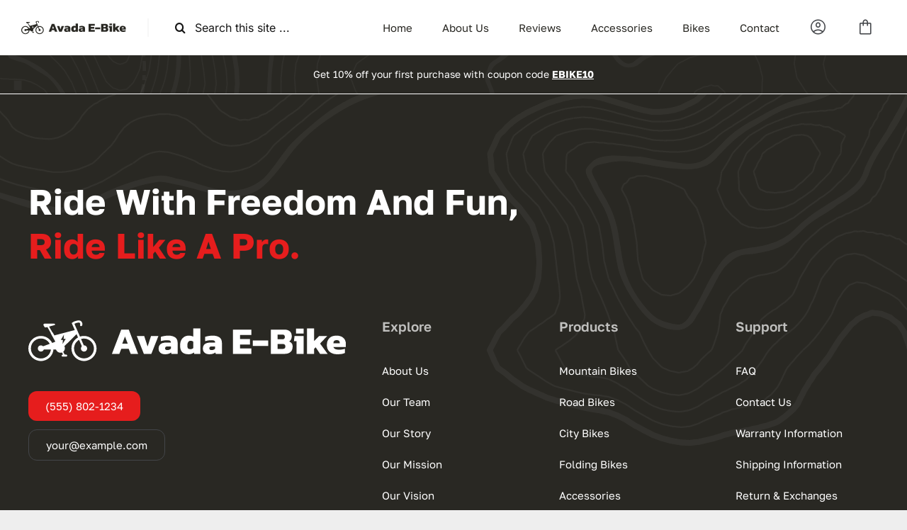

--- FILE ---
content_type: image/svg+xml
request_url: https://contractornearme.net/wp-content/uploads/2023/04/footer-logo.svg
body_size: 10456
content:
<svg width="278" height="50" viewBox="0 0 278 50" fill="none" xmlns="http://www.w3.org/2000/svg">
<path d="M48.4354 40.081C43.6589 40.081 39.7728 36.1953 39.7728 31.4194C39.7728 28.2058 41.5332 25.3981 44.1383 23.9027L47.5854 31.7885C47.7369 32.1375 48.0779 32.3457 48.4354 32.3457C48.5587 32.3457 48.684 32.3209 48.8045 32.2688C49.2736 32.0648 49.4889 31.5193 49.2848 31.0497L45.8513 23.1508C46.6675 22.8952 47.5357 22.7568 48.4354 22.7568C53.1302 22.7568 57.097 26.7236 57.097 31.4194C57.097 36.1953 53.2113 40.081 48.4354 40.081ZM30.0305 27.9436C29.4038 27.5224 28.65 27.2762 27.84 27.2762C27.5782 27.2762 27.3226 27.3024 27.0749 27.3512L24.6086 22.268L30.507 19.3069L39.9496 17.6108L30.0305 27.9436ZM56.1068 23.6851C54.0228 21.6226 51.2985 20.4866 48.4354 20.4866C47.2139 20.4866 46.0394 20.6878 44.9418 21.0588L42.635 15.751H42.6345L40.0744 9.86101C40.0744 9.86101 41.1368 9.39664 41.7607 9.20105C43.5834 8.62974 44.3921 8.7681 44.5821 8.94025C45.3405 9.62507 45.1824 10.3169 45.0905 10.5637C45.0793 10.5937 45.0614 10.6387 45.0572 10.6481C44.9615 10.8718 44.9521 11.1326 45.0549 11.3747C45.2542 11.8456 45.7978 12.0656 46.2688 11.8662C46.4663 11.7823 46.6187 11.6378 46.7158 11.4638C46.7158 11.4638 46.7336 11.4305 46.7378 11.4225C47.1023 10.6683 47.3589 8.95244 45.8246 7.56544C44.9507 6.77602 43.4404 6.73286 41.2062 7.43317C40.4164 7.68083 39.9224 7.87221 38.9679 8.39568C38.254 8.78687 37.8914 9.11005 37.7399 9.26672L40.4027 15.3588L22.6592 20.0114L21.0508 17.2468L20.8932 17.3359L18.0357 12.3109C18.3463 12.2237 18.6938 12.1275 19.0836 12.021C22.2413 11.1589 23.2198 11.0182 23.2301 10.5665C23.2474 9.79628 22.7685 9.79628 22.3173 9.79628H14.0094C13.6744 9.79628 13.3653 9.9764 13.2018 10.2686C13.0373 10.5599 13.0429 10.9169 13.2164 11.2034L14.0424 12.6223C14.2139 12.9057 14.5172 13.0684 14.8342 13.0684C15.2941 13.0684 15.6252 12.991 16.5544 12.7293L19.5907 18.0695L19.4359 18.1572C19.4359 18.1572 23.1935 24.9032 23.2854 25.0927C23.4261 25.3812 23.3877 25.6256 23.0931 25.7058C22.6897 25.8155 10.2264 30.5033 10.2264 30.5033C10.2264 30.5033 10.4352 31.7444 10.3514 32.3453H24.0697C24.5575 33.9659 26.0627 35.1502 27.84 35.1502C30.0108 35.1502 31.7772 33.3842 31.7772 31.213C31.7772 30.5765 31.6243 29.9747 31.3546 29.4418L41.9666 18.9354L43.2232 21.8107C39.8183 23.6649 37.5026 27.2766 37.5026 31.4194C37.5026 37.4472 42.4066 42.3517 48.4354 42.3517C54.4632 42.3517 59.3677 37.4472 59.3677 31.4194C59.3677 28.5135 58.2096 25.7667 56.1068 23.6851Z" fill="white"/>
<path d="M51.208 31.4245C51.208 32.9302 49.9875 34.1512 48.4818 34.1512C46.9761 34.1512 45.7552 32.9302 45.7552 31.4245C45.7552 29.9189 46.9761 28.6984 48.4818 28.6984C49.9875 28.6984 51.208 29.9189 51.208 31.4245Z" fill="white"/>
<path d="M31.3326 38.2221C31.1037 38.2221 30.8827 38.0974 30.7706 37.8802L28.4605 33.4115C28.3001 33.101 28.4216 32.7196 28.7316 32.5597C29.0417 32.3992 29.423 32.5207 29.583 32.8308L31.8931 37.3C32.0535 37.61 31.932 37.9914 31.622 38.1513C31.5296 38.1996 31.4301 38.2221 31.3326 38.2221Z" fill="white"/>
<path d="M33.6858 37.6644C33.6858 38.034 33.3866 38.3333 33.0169 38.3333H29.7214C29.3517 38.3333 29.0525 38.034 29.0525 37.6644C29.0525 37.2948 29.3517 36.995 29.7214 36.995H33.0169C33.3866 36.995 33.6858 37.2948 33.6858 37.6644Z" fill="white"/>
<path d="M29.7214 37.1438C29.4343 37.1438 29.2007 37.3774 29.2007 37.6644C29.2007 37.9515 29.4343 38.1846 29.7214 38.1846H33.017C33.304 38.1846 33.5376 37.9515 33.5376 37.6644C33.5376 37.3774 33.304 37.1438 33.017 37.1438H29.7214ZM33.017 38.482H29.7214C29.2706 38.482 28.9033 38.1152 28.9033 37.6644C28.9033 37.2137 29.2706 36.8464 29.7214 36.8464H33.017C33.4677 36.8464 33.8345 37.2137 33.8345 37.6644C33.8345 38.1152 33.4677 38.482 33.017 38.482Z" fill="white"/>
<path d="M32.4489 23.1494L29.8424 27.4023C29.8236 27.4324 29.7772 27.4169 29.7805 27.3822L30.0703 24.0551L28.3297 23.9538C28.2968 23.9519 28.2776 23.9158 28.2945 23.8877L30.9029 19.4903C30.9207 19.4598 30.9676 19.4748 30.9648 19.51L30.6745 22.9815L32.4142 23.0828C32.4471 23.0847 32.4663 23.1212 32.4489 23.1494ZM22.8989 21.4519L28.4305 31.4245C28.4305 31.4245 33.6403 25.2545 35.8355 22.6775C36.5377 21.8534 41.1326 20.42 41.1302 16.6018C41.1298 15.5296 21.7338 21.8079 22.8989 21.4519Z" fill="white"/>
<path d="M10.9327 22.6766C6.11191 22.6766 2.19002 26.5984 2.19002 31.4189C2.19002 36.2398 6.11191 40.1616 10.9327 40.1616C15.7534 40.1616 19.6756 36.2398 19.6756 31.4189C19.6756 26.68 15.6717 22.6766 10.9327 22.6766ZM10.9327 41.2583C5.5072 41.2583 1.09327 36.8445 1.09327 31.4189C1.09327 25.9933 5.5072 21.5795 10.9327 21.5795C13.5096 21.5795 15.9618 22.602 17.8373 24.4585C19.73 26.3319 20.7722 28.8039 20.7722 31.4189C20.7722 36.8445 16.3581 41.2583 10.9327 41.2583Z" fill="white"/>
<path d="M10.9327 22.3389C5.92602 22.3389 1.85278 26.4122 1.85278 31.4189C1.85278 36.4256 5.92602 40.4989 10.9327 40.4989C15.9393 40.4989 20.0123 36.4256 20.0123 31.4189C20.0123 26.4971 15.8546 22.3389 10.9327 22.3389ZM10.9327 42.3517C4.90428 42.3517 0 37.4472 0 31.4189C0 25.3906 4.90428 20.4861 10.9327 20.4861C13.7959 20.4861 16.5205 21.6222 18.6042 23.6851C20.7075 25.7667 21.8656 28.5131 21.8656 31.4189C21.8656 37.4472 16.961 42.3517 10.9327 42.3517Z" fill="white"/>
<path d="M13.6424 31.4189C13.6424 32.9157 12.4292 34.1287 10.9328 34.1287C9.43623 34.1287 8.22311 32.9157 8.22311 31.4189C8.22311 29.9226 9.43623 28.7092 10.9328 28.7092C12.4292 28.7092 13.6424 29.9226 13.6424 31.4189Z" fill="white"/>
<path d="M72.7338 36.1453L80.8636 14.9487H87.4134L95.5432 36.1453H89.092L87.3147 31.6361H80.9294L79.1849 36.1453H72.7338ZM81.7522 27.1927H86.4918L84.122 20.9719L81.7522 27.1927ZM100.553 36.1453L94.3979 20.5441H100.849L103.811 29.6941L106.774 20.5441H113.225L107.07 36.1453H100.553ZM118.924 36.4744C117.936 36.4744 117.015 36.2989 116.159 35.9478C115.325 35.5967 114.656 35.0481 114.151 34.3021C113.646 33.556 113.394 32.6125 113.394 31.4715C113.394 29.8258 113.943 28.5531 115.04 27.6535C116.137 26.7319 117.794 26.2711 120.01 26.2711H124.058V25.9749C124.058 25.3605 123.806 24.9106 123.301 24.6254C122.797 24.3401 121.908 24.1975 120.635 24.1975C118.836 24.1975 117.059 24.4718 115.303 25.0204V21.3011C116.093 20.9939 117.08 20.7415 118.265 20.5441C119.45 20.3246 120.657 20.2149 121.886 20.2149C124.365 20.2149 126.329 20.7196 127.777 21.729C129.226 22.7383 129.95 24.3401 129.95 26.5344V36.1453H124.552L124.256 34.8945C123.707 35.3773 122.994 35.7613 122.116 36.0465C121.261 36.3318 120.196 36.4744 118.924 36.4744ZM121.03 32.8539C121.732 32.8539 122.325 32.7332 122.807 32.4918C123.312 32.2504 123.729 31.9542 124.058 31.6031V29.6612H121.063C119.703 29.6612 119.022 30.1988 119.022 31.274C119.022 32.3272 119.692 32.8539 121.03 32.8539ZM139.375 36.4744C137.905 36.4744 136.621 36.233 135.524 35.7503C134.449 35.2456 133.604 34.4337 132.99 33.3147C132.397 32.1956 132.101 30.7035 132.101 28.8384C132.101 26.9294 132.441 25.3385 133.121 24.0658C133.802 22.7932 134.712 21.8387 135.853 21.2023C136.994 20.5441 138.234 20.2149 139.573 20.2149C140.297 20.2149 141.01 20.2917 141.712 20.4453C142.436 20.5989 143.061 20.8183 143.588 21.1036V13.9613H149.776V36.1453H144.411L144.115 34.9274C143.5 35.4102 142.809 35.7942 142.041 36.0794C141.295 36.3427 140.406 36.4744 139.375 36.4744ZM141.152 31.9981C142.096 31.9981 142.908 31.6799 143.588 31.0436V25.5141C142.974 24.9655 142.162 24.6912 141.152 24.6912C140.341 24.6912 139.682 25.0533 139.178 25.7774C138.673 26.5015 138.421 27.5328 138.421 28.8713C138.421 30.1878 138.64 31.0436 139.079 31.4386C139.518 31.8116 140.209 31.9981 141.152 31.9981ZM157.463 36.4744C156.475 36.4744 155.554 36.2989 154.698 35.9478C153.864 35.5967 153.195 35.0481 152.69 34.3021C152.185 33.556 151.933 32.6125 151.933 31.4715C151.933 29.8258 152.482 28.5531 153.579 27.6535C154.676 26.7319 156.332 26.2711 158.549 26.2711H162.597V25.9749C162.597 25.3605 162.345 24.9106 161.84 24.6254C161.335 24.3401 160.447 24.1975 159.174 24.1975C157.375 24.1975 155.597 24.4718 153.842 25.0204V21.3011C154.632 20.9939 155.619 20.7415 156.804 20.5441C157.989 20.3246 159.196 20.2149 160.425 20.2149C162.904 20.2149 164.868 20.7196 166.316 21.729C167.765 22.7383 168.489 24.3401 168.489 26.5344V36.1453H163.091L162.795 34.8945C162.246 35.3773 161.533 35.7613 160.655 36.0465C159.799 36.3318 158.735 36.4744 157.463 36.4744ZM159.569 32.8539C160.271 32.8539 160.864 32.7332 161.346 32.4918C161.851 32.2504 162.268 31.9542 162.597 31.6031V29.6612H159.602C158.241 29.6612 157.561 30.1988 157.561 31.274C157.561 32.3272 158.231 32.8539 159.569 32.8539ZM178.048 36.1453V14.9487H194.11V19.6883H184.236V23.1443H192.892V27.9497H184.236V31.4057H194.11V36.1453H178.048ZM195.422 29.1675V24.4279H208.752V29.1675H195.422ZM211.059 36.1453V14.9487H222.71C224.86 14.9487 226.495 15.4534 227.614 16.4627C228.733 17.4721 229.293 18.9203 229.293 20.8074C229.293 21.9045 229.084 22.8261 228.667 23.5721C228.272 24.3182 227.746 24.9106 227.088 25.3495C227.987 25.7006 228.7 26.2162 229.227 26.8964C229.776 27.5547 230.05 28.5421 230.05 29.8587C230.05 31.8555 229.435 33.4024 228.207 34.4996C226.978 35.5967 225.233 36.1453 222.973 36.1453H211.059ZM217.016 23.4076H221.031C222.545 23.4076 223.302 22.7273 223.302 21.3669C223.302 20.6867 223.116 20.171 222.743 19.8199C222.392 19.4689 221.767 19.2933 220.867 19.2933H217.016V23.4076ZM217.016 31.8335H221.295C222.129 31.8335 222.743 31.658 223.138 31.3069C223.533 30.9558 223.73 30.3744 223.73 29.5625C223.73 28.8823 223.533 28.3666 223.138 28.0155C222.743 27.6644 222.085 27.4889 221.163 27.4889H217.016V31.8335ZM232.973 18.4705V13.9942H239.655V18.4705H232.973ZM233.467 36.1453V25.0533H231.196L231.722 20.5441H239.655V36.1453H233.467ZM242.622 36.1453V13.9613H248.81V24.9216L253.155 20.5441H260.166L253.945 27.1268L260.528 36.1453H253.945L250.094 30.3524L248.81 31.6361V36.1453H242.622ZM269.116 36.4744C267.295 36.4744 265.682 36.1782 264.278 35.5857C262.896 34.9713 261.809 34.0607 261.02 32.8539C260.252 31.647 259.868 30.1549 259.868 28.3776C259.868 25.8981 260.57 23.9232 261.974 22.4531C263.378 20.961 265.474 20.2149 268.261 20.2149C270.806 20.2149 272.792 20.8622 274.218 22.1568C275.666 23.4515 276.39 25.2178 276.39 27.456V30.1878H265.562C265.847 31.0217 266.406 31.6141 267.24 31.9652C268.074 32.3163 269.204 32.4918 270.63 32.4918C271.53 32.4918 272.43 32.415 273.329 32.2614C274.251 32.0859 274.986 31.8884 275.535 31.669V35.3882C273.999 36.1123 271.859 36.4744 269.116 36.4744ZM265.562 26.8306H271.058V26.2711C271.058 25.6567 270.861 25.152 270.466 24.757C270.093 24.3621 269.424 24.1646 268.458 24.1646C267.383 24.1646 266.626 24.395 266.187 24.8558C265.77 25.2946 265.562 25.9529 265.562 26.8306Z" fill="white"/>
</svg>


--- FILE ---
content_type: image/svg+xml
request_url: https://contractornearme.net/wp-content/uploads/2023/04/ebike-logo-large.svg
body_size: 10331
content:
<svg width="355" height="63" viewBox="0 0 355 63" fill="none" xmlns="http://www.w3.org/2000/svg">
<path d="M61.9456 51.2412C55.8369 51.2412 50.8668 46.2717 50.8668 40.1636C50.8668 36.0537 53.1182 32.4628 56.45 30.5503L60.8586 40.6357C61.0524 41.0821 61.4885 41.3484 61.9456 41.3484C62.1034 41.3484 62.2636 41.3166 62.4177 41.25C63.0176 40.9891 63.293 40.2914 63.032 39.6909L58.6408 29.5887C59.6846 29.2617 60.795 29.0848 61.9456 29.0848C67.9499 29.0848 73.0233 34.1581 73.0233 40.1636C73.0233 46.2717 68.0537 51.2412 61.9456 51.2412ZM38.407 35.7184C37.6055 35.1797 36.6415 34.8648 35.6055 34.8648C35.2707 34.8648 34.9438 34.8983 34.6271 34.9607L31.4728 28.4597L39.0165 24.6726L51.0929 22.5033L38.407 35.7184ZM71.7569 30.272C69.0915 27.6342 65.6074 26.1813 61.9456 26.1813C60.3835 26.1813 58.8814 26.4386 57.4776 26.9132L54.5273 20.1248H54.5267L51.2525 12.5919C51.2525 12.5919 52.6113 11.998 53.4091 11.7479C55.7403 11.0172 56.7745 11.1942 57.0175 11.4143C57.9875 12.2902 57.7854 13.175 57.6678 13.4906C57.6534 13.5289 57.6306 13.5865 57.6252 13.5985C57.5028 13.8847 57.4908 14.2182 57.6222 14.5278C57.8771 15.1301 58.5724 15.4114 59.1747 15.1564C59.4273 15.0491 59.6222 14.8643 59.7464 14.6417C59.7464 14.6417 59.7692 14.5991 59.7746 14.589C60.2407 13.6243 60.5689 11.4299 58.6066 9.65603C57.489 8.64641 55.5573 8.59122 52.7001 9.48686C51.6898 9.8036 51.0581 10.0484 49.8374 10.7178C48.9243 11.2182 48.4606 11.6315 48.2668 11.8318L51.6724 19.6233L28.9797 25.5736L26.9226 22.0378L26.7211 22.1518L23.0665 15.7252C23.4636 15.6136 23.9082 15.4906 24.4067 15.3544C28.4452 14.2518 29.6965 14.0718 29.7097 13.4941C29.7319 12.5091 29.1194 12.5091 28.5423 12.5091H17.9171C17.4887 12.5091 17.0933 12.7395 16.8842 13.1132C16.6738 13.4857 16.6809 13.9423 16.9028 14.3088L17.9593 16.1235C18.1786 16.4858 18.5665 16.694 18.9719 16.694C19.5601 16.694 19.9835 16.595 21.1719 16.2603L25.0552 23.09L24.8572 23.2022C24.8572 23.2022 29.6629 31.8299 29.7805 32.0722C29.9605 32.4412 29.9113 32.7537 29.5346 32.8563C29.0187 32.9967 13.0789 38.992 13.0789 38.992C13.0789 38.992 13.346 40.5793 13.2387 41.3478H30.7835C31.4074 43.4204 33.3325 44.9352 35.6055 44.9352C38.3818 44.9352 40.641 42.6766 40.641 39.8997C40.641 39.0856 40.4454 38.3159 40.1005 37.6345L53.6725 24.1974L55.2796 27.8748C50.925 30.2462 47.9633 34.8654 47.9633 40.1636C47.9633 47.8728 54.2352 54.1453 61.9456 54.1453C69.6548 54.1453 75.9273 47.8728 75.9273 40.1636C75.9273 36.4473 74.4462 32.9343 71.7569 30.272Z" fill="#292823"/>
<path d="M65.4916 40.1702C65.4916 42.0959 63.9307 43.6574 62.005 43.6574C60.0794 43.6574 58.5179 42.0959 58.5179 40.1702C58.5179 38.2446 60.0794 36.6836 62.005 36.6836C63.9307 36.6836 65.4916 38.2446 65.4916 40.1702Z" fill="#292823"/>
<path d="M40.0723 48.8639C39.7795 48.8639 39.497 48.7043 39.3536 48.4266L36.3991 42.7114C36.194 42.3143 36.3493 41.8265 36.7459 41.622C37.1424 41.4168 37.6301 41.5722 37.8347 41.9687L40.7891 47.6845C40.9943 48.081 40.8389 48.5688 40.4424 48.7733C40.3242 48.8351 40.197 48.8639 40.0723 48.8639Z" fill="#292823"/>
<path d="M43.0819 48.1506C43.0819 48.6233 42.6992 49.006 42.2265 49.006H38.0116C37.5389 49.006 37.1562 48.6233 37.1562 48.1506C37.1562 47.6779 37.5389 47.2946 38.0116 47.2946H42.2265C42.6992 47.2946 43.0819 47.6779 43.0819 48.1506Z" fill="#292823"/>
<path d="M38.0117 47.4847C37.6445 47.4847 37.3458 47.7835 37.3458 48.1506C37.3458 48.5178 37.6445 48.8159 38.0117 48.8159H42.2265C42.5936 48.8159 42.8924 48.5178 42.8924 48.1506C42.8924 47.7835 42.5936 47.4847 42.2265 47.4847H38.0117ZM42.2265 49.1962H38.0117C37.4352 49.1962 36.9654 48.7271 36.9654 48.1506C36.9654 47.5741 37.4352 47.1044 38.0117 47.1044H42.2265C42.803 47.1044 43.2721 47.5741 43.2721 48.1506C43.2721 48.7271 42.803 49.1962 42.2265 49.1962Z" fill="#292823"/>
<path d="M41.5 29.5869L38.1664 35.0261C38.1424 35.0645 38.083 35.0447 38.0872 35.0003L38.458 30.7453L36.2318 30.6157C36.1898 30.6133 36.1652 30.5671 36.1868 30.5311L39.5228 24.9071C39.5456 24.8681 39.6056 24.8873 39.602 24.9323L39.2306 29.3721L41.4556 29.5017C41.4976 29.5041 41.5222 29.5509 41.5 29.5869ZM29.2862 27.4159L36.3607 40.1702C36.3607 40.1702 43.0238 32.2792 45.8313 28.9834C46.7293 27.9294 52.6059 26.0961 52.6029 21.213C52.6023 19.8416 27.7961 27.8712 29.2862 27.4159Z" fill="#292823"/>
<path d="M13.9823 28.9822C7.81672 28.9822 2.8009 33.9979 2.8009 40.163C2.8009 46.3287 7.81672 51.3444 13.9823 51.3444C20.1475 51.3444 25.1637 46.3287 25.1637 40.163C25.1637 34.1023 20.043 28.9822 13.9823 28.9822ZM13.9823 52.747C7.04334 52.747 1.39823 47.102 1.39823 40.163C1.39823 33.224 7.04334 27.579 13.9823 27.579C17.2779 27.579 20.4141 28.8868 22.8127 31.2612C25.2333 33.6571 26.5663 36.8186 26.5663 40.163C26.5663 47.102 20.921 52.747 13.9823 52.747Z" fill="#292823"/>
<path d="M13.9823 28.5503C7.57899 28.5503 2.36958 33.7597 2.36958 40.163C2.36958 46.5663 7.57899 51.7758 13.9823 51.7758C20.3853 51.7758 25.5945 46.5663 25.5945 40.163C25.5945 33.8683 20.277 28.5503 13.9823 28.5503ZM13.9823 54.1453C6.27224 54.1453 0 47.8728 0 40.163C0 32.4532 6.27224 26.1807 13.9823 26.1807C17.644 26.1807 21.1287 27.6336 23.7936 30.272C26.4835 32.9343 27.9646 36.4467 27.9646 40.163C27.9646 47.8728 21.692 54.1453 13.9823 54.1453Z" fill="#292823"/>
<path d="M17.4477 40.163C17.4477 42.0773 15.8962 43.6286 13.9823 43.6286C12.0683 43.6286 10.5168 42.0773 10.5168 40.163C10.5168 38.2494 12.0683 36.6975 13.9823 36.6975C15.8962 36.6975 17.4477 38.2494 17.4477 40.163Z" fill="#292823"/>
<path d="M92.7914 46L103.189 18.891H111.566L121.963 46H113.712L111.439 40.233H103.273L101.042 46H92.7914ZM104.325 34.5502H110.387L107.356 26.5943L104.325 34.5502ZM128.37 46L120.498 26.0471H128.749L132.537 37.7494L136.326 26.0471H144.577L136.705 46H128.37ZM151.865 46.4209C150.602 46.4209 149.424 46.1964 148.329 45.7474C147.263 45.2984 146.407 44.5968 145.761 43.6427C145.116 42.6885 144.793 41.4818 144.793 40.0225C144.793 37.9178 145.495 36.2901 146.898 35.1396C148.301 33.9609 150.42 33.3716 153.254 33.3716H158.432V32.9927C158.432 32.207 158.109 31.6317 157.464 31.2668C156.818 30.902 155.682 30.7196 154.054 30.7196C151.753 30.7196 149.48 31.0704 147.235 31.772V27.0153C148.245 26.6224 149.508 26.2997 151.023 26.0471C152.539 25.7665 154.082 25.6261 155.654 25.6261C158.825 25.6261 161.336 26.2716 163.189 27.5625C165.041 28.8534 165.967 30.902 165.967 33.7083V46H159.063L158.684 44.4004C157.983 45.0178 157.071 45.5089 155.948 45.8737C154.854 46.2385 153.493 46.4209 151.865 46.4209ZM154.559 41.7905C155.457 41.7905 156.215 41.6362 156.832 41.3275C157.478 41.0188 158.011 40.6399 158.432 40.1909V37.7073H154.601C152.861 37.7073 151.991 38.3949 151.991 39.77C151.991 41.117 152.847 41.7905 154.559 41.7905ZM178.021 46.4209C176.141 46.4209 174.499 46.1123 173.096 45.4949C171.721 44.8494 170.64 43.8111 169.855 42.3799C169.097 40.9486 168.718 39.0403 168.718 36.655C168.718 34.2135 169.153 32.1789 170.023 30.5512C170.893 28.9236 172.058 27.7028 173.517 26.889C174.976 26.0471 176.562 25.6261 178.274 25.6261C179.2 25.6261 180.112 25.7244 181.01 25.9208C181.936 26.1172 182.736 26.3979 183.409 26.7627V17.6281H191.323V46H184.462L184.083 44.4425C183.297 45.0599 182.413 45.551 181.431 45.9158C180.477 46.2526 179.34 46.4209 178.021 46.4209ZM180.294 40.6961C181.501 40.6961 182.539 40.2891 183.409 39.4753V32.4034C182.623 31.7018 181.585 31.351 180.294 31.351C179.256 31.351 178.414 31.8141 177.769 32.7402C177.123 33.6662 176.8 34.9852 176.8 36.6971C176.8 38.3808 177.081 39.4753 177.642 39.9804C178.204 40.4575 179.088 40.6961 180.294 40.6961ZM201.154 46.4209C199.891 46.4209 198.712 46.1964 197.618 45.7474C196.551 45.2984 195.696 44.5968 195.05 43.6427C194.405 42.6885 194.082 41.4818 194.082 40.0225C194.082 37.9178 194.783 36.2901 196.187 35.1396C197.59 33.9609 199.709 33.3716 202.543 33.3716H207.721V32.9927C207.721 32.207 207.398 31.6317 206.752 31.2668C206.107 30.902 204.97 30.7196 203.343 30.7196C201.042 30.7196 198.768 31.0704 196.523 31.772V27.0153C197.534 26.6224 198.797 26.2997 200.312 26.0471C201.827 25.7665 203.371 25.6261 204.942 25.6261C208.113 25.6261 210.625 26.2716 212.477 27.5625C214.329 28.8534 215.256 30.902 215.256 33.7083V46H208.352L207.973 44.4004C207.272 45.0178 206.36 45.5089 205.237 45.8737C204.143 46.2385 202.781 46.4209 201.154 46.4209ZM203.848 41.7905C204.746 41.7905 205.504 41.6362 206.121 41.3275C206.766 41.0188 207.3 40.6399 207.721 40.1909V37.7073H203.89C202.15 37.7073 201.28 38.3949 201.28 39.77C201.28 41.117 202.136 41.7905 203.848 41.7905ZM227.481 46V18.891H248.024V24.9526H235.395V29.3726H246.466V35.5184H235.395V39.9384H248.024V46H227.481ZM249.701 37.0759V31.0143H266.75V37.0759H249.701ZM269.7 46V18.891H284.601C287.351 18.891 289.442 19.5364 290.873 20.8273C292.304 22.1182 293.02 23.9704 293.02 26.3838C293.02 27.787 292.753 28.9657 292.22 29.9198C291.715 30.8739 291.042 31.6317 290.2 32.1929C291.35 32.6419 292.262 33.3014 292.936 34.1714C293.637 35.0133 293.988 36.2761 293.988 37.9599C293.988 40.5136 293.202 42.4921 291.631 43.8953C290.059 45.2984 287.828 46 284.938 46H269.7ZM277.319 29.7093H282.454C284.391 29.7093 285.359 28.8394 285.359 27.0995C285.359 26.2295 285.12 25.57 284.643 25.121C284.194 24.672 283.394 24.4475 282.244 24.4475H277.319V29.7093ZM277.319 40.4856H282.791C283.857 40.4856 284.643 40.2611 285.148 39.8121C285.653 39.3631 285.906 38.6194 285.906 37.581C285.906 36.7111 285.653 36.0516 285.148 35.6026C284.643 35.1536 283.801 34.9291 282.623 34.9291H277.319V40.4856ZM297.727 23.3951V17.6702H306.272V23.3951H297.727ZM298.358 46V31.8141H295.454L296.127 26.0471H306.272V46H298.358ZM310.068 46V17.6281H317.982V31.6457L323.538 26.0471H332.504L324.548 34.466L332.967 46H324.548L319.623 38.5913L317.982 40.233V46H310.068ZM343.952 46.4209C341.622 46.4209 339.56 46.0421 337.764 45.2844C335.996 44.4986 334.607 43.334 333.596 41.7905C332.614 40.247 332.123 38.3388 332.123 36.0656C332.123 32.8945 333.021 30.3688 334.817 28.4886C336.613 26.5803 339.293 25.6261 342.857 25.6261C346.113 25.6261 348.652 26.454 350.476 28.1097C352.329 29.7655 353.255 32.0245 353.255 34.887V38.3808H339.406C339.77 39.4472 340.486 40.205 341.552 40.654C342.619 41.103 344.064 41.3275 345.888 41.3275C347.039 41.3275 348.189 41.2293 349.34 41.0328C350.519 40.8083 351.459 40.5557 352.16 40.2751V45.0318C350.196 45.9579 347.46 46.4209 343.952 46.4209ZM339.406 34.0872H346.435V33.3716C346.435 32.5858 346.183 31.9404 345.678 31.4352C345.201 30.9301 344.345 30.6775 343.11 30.6775C341.735 30.6775 340.767 30.9722 340.205 31.5615C339.672 32.1228 339.406 32.9647 339.406 34.0872Z" fill="#292823"/>
</svg>


--- FILE ---
content_type: image/svg+xml
request_url: https://contractornearme.net/wp-content/uploads/2023/04/bar-bg.svg
body_size: 178098
content:
<svg width="1920" height="55" viewBox="0 0 1920 55" fill="none" xmlns="http://www.w3.org/2000/svg">
<g clip-path="url(#clip0_542_2588)">
<g clip-path="url(#clip1_542_2588)">
<path d="M513.6 245.259L514.607 243.701L519.633 240.038L519.736 239.966L519.842 239.873L521.82 238.171L521.958 238.048L522.063 237.94L526.7 233.052L526.771 232.98L531.993 227.125C532.049 227.067 532.1 227.002 532.148 226.937C532.206 226.865 532.256 226.793 532.31 226.714L534.492 223.469L539.253 218.559L539.318 218.494L539.341 218.465L541.736 215.783L551.515 206.431L551.535 206.403L551.556 206.395L559.204 199.949L559.304 199.87L561.262 198.19L561.327 198.132L566.239 193.82L566.269 193.792L566.325 193.741L571.242 189.098L571.401 188.932L571.55 188.766L573.199 186.711L573.274 186.61L575.672 183.481L579.197 179.515L581.041 177.626L585.711 173.523L590.785 169.334L590.841 169.291L597.306 163.79L597.401 163.703L597.508 163.602L600.832 160.336L600.946 160.22L600.98 160.184L606.303 154.452L610.792 149.83L610.921 149.679L611.071 149.506L615.823 143.255C615.868 143.19 615.915 143.132 615.953 143.06C616.006 142.995 616.052 142.916 616.094 142.836L621.078 133.975L624.066 129.238L628.282 123.073L628.351 122.972L628.367 122.943L629.805 120.622L629.831 120.578L629.853 120.542L631.001 118.574L631.027 118.531L635.177 111.291L635.219 111.212L635.24 111.169L639.655 102.704L639.717 102.574L639.791 102.416L640.367 100.988L640.368 100.981L640.425 100.836L644.541 89.2063L644.594 89.026L646.636 82.0753L646.653 82.0176L646.696 81.859L648.062 75.7014L648.085 75.5788L648.09 75.5572L650.506 61.6846L650.52 61.5836L650.531 61.5043L650.647 60.5381L650.657 60.4444L652.597 41.4309C652.606 41.3515 652.611 41.265 652.611 41.1929C652.615 41.0992 652.62 41.0055 652.613 40.9189L651.662 21.9342L651.634 20.9608C651.632 20.8815 651.626 20.8022 651.615 20.7157L651.594 20.5426L651.134 17.572L651.118 17.4783L648.372 0.490815L648.347 0.375444L648.319 0.238455L645.634 -10.7933L643.622 -19.4817L641.282 -36.7215L641.266 -36.8225L640.895 -39.447L639.126 -59.1672L639.249 -63.0391L640.365 -78.6422L641.19 -82.0094L641.206 -82.0743L643.895 -92.6446L645.509 -98.0018L647.819 -104.174L650.904 -111.384L650.946 -111.485L652.282 -114.911L653.415 -117.321L657.622 -122.05L660.132 -124.708L660.282 -124.884L660.423 -125.064L663.911 -129.982L669.266 -137.03L669.755 -137.574L669.858 -137.744L669.946 -137.8L676.16 -144.12L679.717 -147.5L679.782 -147.563L682.755 -150.524L689.305 -156.49L696.446 -160.297L698.431 -161.114L698.547 -161.165L698.706 -161.241L704.436 -164.241L708.005 -165.598L712.269 -166.88L717.414 -167.968L720.92 -168.5L726.926 -169.086L730.092 -169.232L736.394 -169.257L739.53 -168.81L745.695 -167.574L755.349 -165.086L761.781 -163.003L761.839 -162.985L761.86 -162.979L773.404 -159.551L773.519 -159.517L784.868 -156.072L784.926 -156.065L785.013 -156.021L794.862 -153.141C794.956 -153.112 795.057 -153.091 795.157 -153.072C795.258 -153.05 795.367 -153.032 795.475 -153.021L796.816 -152.895L805.007 -151.269C805.129 -151.246 805.259 -151.229 805.382 -151.222C805.511 -151.207 805.641 -151.204 805.771 -151.207L807.797 -151.29L815.346 -150.917C815.454 -150.912 815.555 -150.912 815.664 -150.922C815.772 -150.922 815.887 -150.931 815.995 -150.947L818.129 -151.269L825.671 -151.953L825.844 -151.974L825.996 -152L835.816 -153.776L835.975 -153.812L836.134 -153.852L837.035 -154.105L837.121 -154.128L843.582 -156.039L845.673 -156.598L845.831 -156.644L845.976 -156.679L846.048 -156.701L846.12 -156.722L854.347 -159.397L854.412 -159.419L856.012 -159.961L856.113 -159.996L856.272 -160.059L862.833 -162.905L862.956 -162.967L866.143 -164.494L870.894 -166.546L870.938 -166.565L871.046 -166.616L878.956 -170.452L879.121 -170.542L879.23 -170.602L886.065 -174.664L886.562 -174.889C886.635 -174.923 886.707 -174.959 886.779 -175C886.851 -175.035 886.916 -175.072 886.981 -175.114L889.108 -176.471L889.158 -176.502L889.245 -176.559L894.486 -180.274L894.58 -180.34L894.667 -180.408L896.491 -181.896L896.541 -181.94L896.577 -181.968L901.682 -186.438L901.834 -186.585L901.949 -186.706L906.513 -191.728L908.099 -192.936C908.172 -192.987 908.237 -193.045 908.301 -193.107L908.482 -193.278L912.058 -197.001C912.188 -197.137 912.303 -197.29 912.397 -197.446C912.505 -197.593 912.599 -197.748 912.678 -197.917L914.783 -202.537L914.834 -202.635L917.12 -207.753L919.549 -212.868L919.578 -212.925L921.914 -217.917C922.044 -218.197 922.116 -218.489 922.138 -218.781C922.217 -219.059 922.239 -219.36 922.21 -219.663L920.862 -232.609L920.386 -239.578C920.364 -239.846 920.307 -240.099 920.206 -240.334C920.148 -240.588 920.054 -240.832 919.917 -241.059L916.954 -245.967L916.939 -245.988L916.896 -246.066L907.068 -261.12L906.975 -261.254C906.924 -261.33 906.874 -261.401 906.816 -261.471L896.967 -273.572L896.837 -273.724L896.714 -273.846L888.826 -281.59L887.204 -283.797L887.168 -283.841L877.391 -297.034L874.723 -300.914L868.652 -320.139L867.051 -339.59L867.015 -341.576L868.176 -358.901L871.543 -370.949L875.17 -377.774L876.295 -379.484L877.059 -380.283L877.203 -380.441L877.348 -380.621L882.178 -387.248L887.002 -392.64L887.06 -392.709L887.125 -392.783L888.401 -394.394L891.004 -397.112L896.541 -401.825L896.707 -401.978L896.866 -402.14L906.585 -412.934L907.934 -414.117L907.984 -414.16L908.035 -414.205L911.222 -417.233C911.359 -417.36 911.474 -417.497 911.568 -417.647C911.69 -417.783 911.791 -417.934 911.878 -418.093L914.546 -423.182L914.574 -423.233L919.622 -432.929L919.658 -432.997L922.318 -438.145C922.542 -438.577 922.621 -439.07 922.571 -439.547C922.657 -440.02 922.614 -440.515 922.419 -440.965L917.163 -453.202L917.105 -453.33L917.076 -453.374L913.168 -461.176C913.039 -461.419 912.88 -461.638 912.692 -461.823C912.534 -462.041 912.346 -462.236 912.116 -462.394L906.218 -466.555L903.124 -468.858L896.549 -474.466L896.433 -474.559L896.267 -474.675L887.233 -480.869L885.265 -482.354C885.185 -482.404 885.106 -482.462 885.027 -482.512C884.962 -482.556 884.89 -482.599 884.817 -482.635L876.244 -487.25L876.064 -487.336L875.934 -487.394L873.202 -488.511L866.193 -491.734L866.136 -491.756L860.555 -494.186L856.351 -496.14C856.286 -496.169 856.214 -496.198 856.149 -496.226C856.077 -496.255 855.998 -496.277 855.919 -496.306L848.254 -498.635L846.17 -499.348L846.033 -499.392L845.896 -499.435L836.689 -501.728L836.256 -501.85L836.126 -501.858L836.004 -501.915L831.649 -502.961L816.385 -507.035L816.24 -507.071L816.139 -507.092L813.919 -507.525L813.839 -507.539L803.06 -509.565L803.002 -509.573L802.894 -509.594L796.506 -510.524L792.353 -511.512L792.266 -511.527L792.208 -511.541L786.837 -512.558L781.278 -514.685L781.22 -514.699L777.384 -516.127L768.876 -520.352L758.14 -527.166L757.952 -527.274L757.772 -527.375L754.96 -528.723L748.11 -532.501L747.973 -532.574L741.592 -535.811L738.182 -537.642C738.117 -537.678 738.045 -537.714 737.973 -537.743C737.908 -537.772 737.843 -537.801 737.771 -537.83L728.794 -541.175L727.958 -541.507L727.792 -541.558L727.597 -541.622L717.803 -544.297L717.676 -544.326L717.556 -544.355L716.85 -544.499L716.741 -544.521L707.657 -546.114L706 -546.424C705.929 -546.439 705.859 -546.453 705.787 -546.461C705.709 -546.475 705.632 -546.482 705.551 -546.482L697.414 -546.915L695.493 -547.066C695.387 -547.073 695.282 -547.073 695.181 -547.073C695.065 -547.073 694.951 -547.066 694.833 -547.052L687.12 -546.129L685.851 -546.136C685.713 -546.136 685.58 -546.129 685.446 -546.107C685.315 -546.1 685.178 -546.078 685.044 -546.042L676.973 -544.074L676.824 -544.067C676.717 -544.06 676.612 -544.052 676.507 -544.031C676.4 -544.016 676.289 -543.995 676.181 -543.973L667.428 -541.918C667.219 -541.875 667.02 -541.803 666.833 -541.702C666.726 -541.666 666.62 -541.63 666.514 -541.579L658.648 -539.142C658.578 -539.113 658.512 -539.092 658.446 -539.07C658.38 -539.041 658.315 -539.02 658.252 -538.991L656.643 -538.262L650.202 -536.676L650.094 -536.647L650.021 -536.626L647.108 -535.724L641.641 -534.83L637.592 -534.326L637.403 -534.29C637.337 -534.282 637.268 -534.268 637.199 -534.246L632.449 -533.057L627.705 -532.422C627.612 -532.408 627.52 -532.393 627.429 -532.364C627.334 -532.35 627.24 -532.328 627.147 -532.292L623.39 -531.103L617.752 -530.187C617.644 -530.173 617.536 -530.151 617.43 -530.115C617.331 -530.093 617.233 -530.064 617.135 -530.028L614.36 -528.997L607.689 -527.483C607.607 -527.461 607.529 -527.44 607.452 -527.418C607.368 -527.389 607.282 -527.368 607.2 -527.332L597.528 -524.029C597.453 -524 597.383 -523.979 597.316 -523.95C597.233 -523.914 597.15 -523.878 597.071 -523.842L594.844 -522.775C594.755 -522.739 594.67 -522.695 594.591 -522.645C594.508 -522.594 594.429 -522.544 594.351 -522.494L588.761 -518.578L588.691 -518.528L586.755 -517.122L586.657 -517.043L586.545 -516.956L581.459 -512.601L581.374 -512.529L576.658 -508.39C576.573 -508.318 576.496 -508.239 576.425 -508.159C576.348 -508.08 576.276 -508.001 576.207 -507.907L571.408 -501.836C571.318 -501.721 571.24 -501.613 571.172 -501.49C571.095 -501.375 571.028 -501.252 570.968 -501.122L568.64 -496.01L566.058 -491.165L566.021 -491.1L565.996 -491.049L563.663 -486.233L560.637 -481.503L560.587 -481.424L560.524 -481.323L558.39 -477.451L556.544 -475.165C556.495 -475.107 556.445 -475.043 556.403 -474.978C556.355 -474.913 556.311 -474.841 556.271 -474.776L552.809 -468.949L546.75 -461.837L546.707 -461.786L546.633 -461.694L536.797 -449.07L536.679 -448.909L536.572 -448.751L532.057 -441.487L532.011 -441.413L526.783 -433.056L523.641 -428.385L518.22 -421.712L518.185 -421.67L518.142 -421.614L517.25 -420.512L517.142 -420.385L517.092 -420.323L511.613 -413.506L507.713 -410.322L507.588 -410.211L507.521 -410.149L505.109 -407.845L498.368 -404.19L498.333 -404.17L498.211 -404.1L494.043 -402.767C493.973 -402.746 493.908 -402.723 493.841 -402.698C493.764 -402.67 493.69 -402.642 493.614 -402.607L490.354 -401.118L481.34 -402.11L480.268 -402.604L480.151 -402.653L480.123 -402.666L472.081 -405.917L469.592 -407.994L469.515 -408.061L469.455 -408.104L462.94 -412.98L457.627 -421.112L453.793 -431.774L451.045 -440.642L451.002 -440.768L450.995 -440.782L443.897 -460.463L443.79 -460.778C443.758 -460.865 443.726 -460.948 443.686 -461.027C443.656 -461.106 443.617 -461.184 443.578 -461.259L433.85 -479.34L433.814 -479.405L432.775 -481.308L432.67 -481.481L432.552 -481.662L423.77 -493.818L418.385 -501.634L418.339 -501.699L418.283 -501.771L413.807 -507.575L413.702 -507.705L413.564 -507.857L407.804 -513.798L400.244 -522.01L400.242 -522.018L400.2 -522.061L393.867 -528.738L393.728 -528.875L393.603 -528.983L388.079 -533.662L383.857 -537.585L383.77 -537.664L378.433 -542.307L378.397 -542.343L378.346 -542.387L373.827 -546.05C373.735 -546.129 373.636 -546.194 373.533 -546.259C373.432 -546.331 373.325 -546.396 373.209 -546.446L371.04 -547.513L363.61 -552.063C363.531 -552.113 363.449 -552.157 363.368 -552.193C363.298 -552.229 363.223 -552.265 363.15 -552.294L357.546 -554.615L353.54 -556.685C353.468 -556.728 353.392 -556.757 353.319 -556.786C353.236 -556.829 353.151 -556.858 353.065 -556.894L345.066 -559.547L343.44 -560.232L343.271 -560.29L343.118 -560.34L333.29 -563.333C333.104 -563.39 332.913 -563.426 332.724 -563.441C332.658 -563.455 332.59 -563.47 332.525 -563.477L322.833 -564.638C322.755 -564.645 322.678 -564.652 322.602 -564.652C322.533 -564.659 322.468 -564.659 322.399 -564.659L321.797 -564.652L312.715 -564.941L303.146 -565.777L293.454 -567.442L293.386 -567.457L283.596 -569.13L273.759 -571.033L273.622 -571.055L273.497 -571.069L269.412 -571.524L269.344 -571.531L263.615 -572.144L263.454 -572.151L263.302 -572.158L258.847 -572.209H258.807H258.759L253.356 -572.122L253.214 -572.115L253.054 -572.1L248.862 -571.646L248.751 -571.632L248.716 -571.624L243.045 -570.759L243.002 -570.752H242.992L239.52 -570.161L239.433 -570.146L239.321 -570.125L230.481 -568.07L230.351 -568.034L230.201 -567.99L222.801 -565.589L222.681 -565.546L222.545 -565.496L221.488 -565.049L221.361 -564.991L221.235 -564.933L217.295 -562.871L213.469 -561.227L213.354 -561.17L213.258 -561.126L205.362 -557.694L205.23 -557.636L197.239 -553.945L197.165 -553.909L197.133 -553.894L192.941 -551.782L189.401 -550.542L189.336 -550.52L189.263 -550.491L183.385 -548.126L181.215 -547.47L181.104 -547.434L180.996 -547.398L173.69 -544.629L173.314 -544.571L173.237 -544.564L173.104 -544.535L166.074 -543.064L164.229 -542.726L164.2 -542.718L155.133 -541.521L155.082 -541.514L155.049 -541.507L145.842 -540.721L145.75 -540.714L136.32 -540.526H136.257L135.125 -540.498L126.477 -540.707H126.398H126.317L125.208 -540.678L116.546 -540.728H116.414L116.28 -540.721L106.745 -540.26L106.59 -540.245L106.419 -540.231L105.232 -540.058L97.1375 -539.993C97.0567 -539.993 96.9796 -539.993 96.9002 -539.978C96.8209 -539.978 96.738 -539.971 96.6551 -539.957L95.4265 -539.762L87.3877 -540.065H87.1959C87.1252 -540.065 87.0546 -540.058 86.9825 -540.058L85.7452 -539.95L77.4 -540.57C77.3279 -540.577 77.2544 -540.577 77.1815 -540.577C77.1044 -540.577 77.0272 -540.577 76.9494 -540.57L75.9724 -540.512L67.2049 -541.442C67.1044 -541.457 67.0061 -541.457 66.9072 -541.457C66.8174 -541.464 66.7295 -541.464 66.6396 -541.457L66.0392 -541.413L56.944 -541.961C56.8212 -541.976 56.6979 -541.969 56.5765 -541.961C56.4548 -541.954 56.3297 -541.947 56.2033 -541.925L47.0113 -541.211C46.8932 -541.204 46.7753 -541.19 46.6666 -541.161C46.55 -541.147 46.4356 -541.125 46.3226 -541.089L45.7174 -540.909L37.5925 -540.274C37.4833 -540.267 37.3723 -540.252 37.2647 -540.231C37.154 -540.209 37.0414 -540.188 36.9307 -540.151L36.0274 -539.892L28.1699 -540.094C28.1031 -540.101 28.0361 -540.094 27.9711 -540.094L27.8108 -540.087L26.596 -539.978L18.2721 -540.079L18.0997 -540.072L17.9448 -540.065L16.6348 -539.95L8.41479 -540.159C8.32329 -540.159 8.23172 -540.159 8.14022 -540.151C8.05737 -540.144 7.97287 -540.137 7.89204 -540.13L6.6032 -539.957L-1.41091 -539.697C-1.48836 -539.697 -1.56384 -539.69 -1.6413 -539.683C-1.71706 -539.676 -1.79452 -539.668 -1.87198 -539.654L-2.99182 -539.459L-2.99182 -532.862C-2.8034 -532.847 -2.61863 -532.811 -2.42486 -532.84L-0.967026 -533.1L6.9764 -533.352L7.16149 -533.367L7.31103 -533.381L8.50636 -533.54L16.6472 -533.338C16.7122 -533.338 16.781 -533.338 16.8461 -533.338L17.0187 -533.352L18.2335 -533.468L26.5538 -533.367H26.7245L26.8653 -533.381L28.1699 -533.482L36.3671 -533.273C36.5414 -533.266 36.7101 -533.28 36.8727 -533.316C37.0394 -533.323 37.2084 -533.352 37.374 -533.403L38.4446 -533.713L46.5748 -534.347C46.689 -534.354 46.802 -534.376 46.9127 -534.398C47.0254 -534.419 47.1344 -534.441 47.2453 -534.47L47.8441 -534.643L56.4196 -535.277L56.555 -535.292L56.7187 -535.313L56.9195 -535.342L65.8383 -534.809C65.9141 -534.801 65.9915 -534.802 66.0673 -534.802L66.254 -534.809L66.7824 -534.838L75.5498 -533.907C75.6414 -533.9 75.733 -533.893 75.8246 -533.893C75.9161 -533.893 76.0106 -533.893 76.1043 -533.893L77.1375 -533.965L85.5145 -533.338C85.606 -533.331 85.6962 -533.323 85.7856 -533.331C85.8721 -533.331 85.9565 -533.331 86.043 -533.338L87.3509 -533.453L95.5 -533.15C95.6038 -533.143 95.7041 -533.15 95.8064 -533.158C95.9139 -533.158 96.0249 -533.165 96.1324 -533.179L97.4302 -533.388L105.511 -533.446C105.585 -533.446 105.661 -533.453 105.736 -533.46C105.81 -533.46 105.886 -533.468 105.958 -533.482L107.088 -533.655L115.493 -534.037H115.498L115.595 -534.044L116.539 -534.117L125.187 -534.066H125.215H125.289L126.338 -534.095L134.989 -533.886H135.069H135.158L144.97 -534.023H145.102L145.215 -534.037L145.905 -534.095C145.993 -534.08 146.085 -534.08 146.18 -534.08C146.412 -534.08 146.633 -534.109 146.845 -534.174L155.056 -534.83L155.195 -534.845L155.309 -534.859L165.084 -536.164L165.26 -536.229L165.413 -536.222L167.279 -536.568H167.294L167.369 -536.582L174.281 -538.039L174.975 -538.133C175.098 -538.154 175.221 -538.183 175.337 -538.212C175.456 -538.241 175.57 -538.277 175.686 -538.313L183.145 -541.147L185.324 -541.803L185.464 -541.846L185.605 -541.904L191.603 -544.305L195.329 -545.61C195.394 -545.639 195.461 -545.66 195.524 -545.689C195.591 -545.718 195.66 -545.747 195.725 -545.783L200.007 -547.939L205.482 -550.455L205.561 -550.498L215.257 -554.724L215.42 -554.803L215.476 -554.832L219.94 -556.815L220.056 -556.865L220.16 -556.915L224.075 -558.97L232.006 -561.638L234.376 -562.186L234.434 -562.193L240.654 -563.65L249.576 -565.077L253.504 -565.51L258.791 -565.597L262.96 -565.561L272.534 -564.537L279.086 -563.26L279.136 -563.253L282.326 -562.648L282.421 -562.626L289.96 -561.314L290.027 -561.299L300.735 -559.446L300.802 -559.432H300.84L302.245 -559.23L302.298 -559.223L302.414 -559.208L311.371 -558.394L311.487 -558.386L311.53 -558.379L312.377 -558.343L312.469 -558.336L321.595 -558.04H321.686H321.736L322.252 -558.047L331.659 -556.915L332.365 -556.699L332.403 -556.685L341.034 -554.067L342.54 -553.433L342.665 -553.39L342.776 -553.346L350.736 -550.7L354.526 -548.739L354.681 -548.66L354.78 -548.616L360.369 -546.295L367.632 -541.846L367.735 -541.788L367.892 -541.702L369.952 -540.685L374.109 -537.311L379.355 -532.747L383.581 -528.817L383.667 -528.738L383.695 -528.709L389.191 -524.058L395.369 -517.547L398.862 -513.719L398.904 -513.668L402.966 -509.284L403.018 -509.234L408.694 -503.386L412.958 -497.856L418.332 -490.062L418.367 -490.011L418.374 -490.004L427.073 -477.956L437.629 -458.365L437.643 -458.323L437.666 -458.258L444.729 -438.683L447.479 -429.816L447.523 -429.684L447.525 -429.677L451.537 -418.512C451.581 -418.392 451.636 -418.274 451.697 -418.161C451.748 -418.047 451.81 -417.934 451.883 -417.822L457.733 -408.874C457.835 -408.718 457.959 -408.572 458.094 -408.441C458.215 -408.295 458.356 -408.16 458.517 -408.037L465.368 -402.909L468.236 -400.512C468.373 -400.399 468.518 -400.304 468.67 -400.225C468.807 -400.131 468.958 -400.05 469.12 -399.986L477.509 -396.593L478.842 -395.98L479.002 -395.915L479.187 -395.846L479.556 -395.726C479.666 -395.69 479.782 -395.662 479.896 -395.642C480.002 -395.614 480.109 -395.596 480.22 -395.582L489.721 -394.537L489.763 -394.535L489.889 -394.521L490.791 -394.47C491.06 -394.455 491.326 -394.483 491.581 -394.554C491.841 -394.579 492.106 -394.647 492.359 -394.762L496.162 -396.502L500.255 -397.727C500.394 -397.768 500.525 -397.822 500.649 -397.885C500.783 -397.938 500.915 -398.001 501.042 -398.078L508.648 -402.245C508.778 -402.314 508.902 -402.399 509.015 -402.49C509.135 -402.57 509.25 -402.661 509.356 -402.76L511.912 -405.216L516.064 -408.611C516.152 -408.683 516.236 -408.76 516.312 -408.844C516.396 -408.923 516.474 -409.006 516.546 -409.098L522.094 -416.012L522.525 -416.473L522.654 -416.621L522.753 -416.746L528.795 -424.247L528.883 -424.367L528.966 -424.483L532.264 -429.36L532.311 -429.43L532.327 -429.458L534.614 -433.112L534.658 -433.182L540.178 -441.991L540.213 -442.048L542.1 -445.124L545.788 -449.782L545.851 -449.863L551.792 -457.562L558.022 -464.877C558.08 -464.948 558.137 -465.022 558.19 -465.097C558.246 -465.173 558.297 -465.251 558.346 -465.332L561.832 -471.191L563.712 -473.52C563.774 -473.595 563.83 -473.673 563.879 -473.75C563.938 -473.831 563.989 -473.914 564.038 -474.004L566.22 -477.97L569.341 -482.844L569.422 -482.974C569.464 -483.046 569.501 -483.111 569.537 -483.19L571.894 -488.064L574.487 -492.924L574.531 -493.011L574.58 -493.112L576.81 -498.007L579.529 -501.367L579.628 -501.49L581.267 -503.639L585.443 -507.301C585.675 -507.446 585.882 -507.626 586.055 -507.835L590.672 -511.793L597.909 -516.913L599.527 -517.677L599.598 -517.706L599.619 -517.72L607.612 -520.388L607.661 -520.41L607.799 -520.453L609.407 -521.095L616.041 -522.602C616.112 -522.616 616.178 -522.638 616.248 -522.659C616.318 -522.681 616.388 -522.703 616.458 -522.724L619.127 -523.719L624.689 -524.621C624.768 -524.635 624.847 -524.649 624.925 -524.671C625.002 -524.685 625.08 -524.707 625.156 -524.729L628.867 -525.911L633.513 -526.531L633.691 -526.56L633.875 -526.596L638.618 -527.786L642.487 -528.276H642.536L642.608 -528.291L648.402 -529.242C648.478 -529.25 648.55 -529.264 648.622 -529.286C648.696 -529.3 648.768 -529.322 648.838 -529.343L651.802 -530.259L658.52 -531.91C658.62 -531.939 658.718 -531.968 658.815 -532.004C658.909 -532.033 659.002 -532.069 659.094 -532.112L660.789 -532.884L668.558 -535.263C668.641 -535.292 668.721 -535.321 668.801 -535.349C668.882 -535.386 668.965 -535.414 669.044 -535.458L673.916 -536.59L673.942 -536.597L674.006 -536.611L677.472 -537.484L677.615 -537.491C677.721 -537.491 677.826 -537.505 677.93 -537.527C678.03 -537.534 678.132 -537.556 678.232 -537.577L686.216 -539.524L687.291 -539.517C687.357 -539.517 687.421 -539.517 687.485 -539.524C687.558 -539.524 687.633 -539.531 687.706 -539.539L695.301 -540.454L696.889 -540.325L697 -540.317L704.98 -539.892L706.414 -539.618L706.472 -539.611L715.515 -538.024L720.545 -536.64H720.553L720.61 -536.618L725.737 -535.27L726.4 -535.018L726.451 -534.996L735.247 -531.708L738.456 -529.992L738.585 -529.927L738.629 -529.906L744.909 -526.719L751.773 -522.926L751.888 -522.868L751.939 -522.847L754.715 -521.506L761.644 -517.014L761.687 -516.992L764.406 -515.226L764.579 -515.132L764.723 -515.052L765.869 -514.461L765.891 -514.454L765.905 -514.447L774.594 -510.128L774.774 -510.049L774.918 -509.991L784.746 -506.285C784.847 -506.249 784.948 -506.213 785.041 -506.191C785.128 -506.169 785.214 -506.148 785.308 -506.126L790.838 -505.073L795.02 -504.078L795.157 -504.05L795.309 -504.028L801.798 -503.076L805.007 -502.442L805.036 -502.434H805.05L814.661 -500.654L823.71 -498.166L823.804 -498.137L824.46 -497.964L824.561 -497.935L830.034 -496.551H830.041L830.07 -496.544L834.461 -495.484H834.482L834.526 -495.469L834.958 -495.354L835.03 -495.332L844.05 -493.09L846.105 -492.376L846.177 -492.354L846.228 -492.34L853.777 -490.047L857.75 -488.194L857.865 -488.144L863.439 -485.721L870.455 -482.498L870.527 -482.469L870.577 -482.448L873.259 -481.344L881.45 -476.939L882.532 -476.11L882.553 -476.095L882.589 -476.074L883.354 -475.518L883.44 -475.454L892.395 -469.318L898.856 -463.807L898.935 -463.743L899.029 -463.673L902.288 -461.24L902.295 -461.238L902.36 -461.191L907.631 -457.469L911.092 -450.582L915.728 -439.793L906.275 -421.649L903.564 -419.075L902.086 -417.779L901.949 -417.647L901.819 -417.513L896.83 -412.019L896.794 -411.976L892.085 -406.712L890.615 -405.464L890.586 -405.438L886.692 -402.118L886.562 -402.002L886.454 -401.899L883.613 -398.957L883.512 -398.85L883.404 -398.723L882.063 -397.028L877.225 -391.628L877.11 -391.49L877.023 -391.374L872.142 -384.698L871.313 -383.84C871.248 -383.769 871.19 -383.697 871.132 -383.619C871.06 -383.543 871.003 -383.465 870.945 -383.38L869.633 -381.394L869.539 -381.239L869.467 -381.121L865.537 -373.737C865.479 -373.633 865.436 -373.522 865.393 -373.413C865.342 -373.305 865.306 -373.19 865.27 -373.072L861.737 -360.428C861.694 -360.284 861.672 -360.141 861.658 -359.994C861.629 -359.873 861.608 -359.746 861.6 -359.625L861.521 -358.558V-358.5L860.411 -341.972V-341.854L860.403 -341.703L860.439 -339.456C860.439 -339.389 860.447 -339.324 860.454 -339.255L861.521 -325.226L861.535 -325.125L862.112 -319.155C862.127 -319.041 862.141 -318.928 862.17 -318.817C862.184 -318.705 862.213 -318.592 862.249 -318.485L868.573 -298.451C868.623 -298.297 868.681 -298.148 868.76 -298.009C868.825 -297.86 868.904 -297.712 868.998 -297.573L871.954 -293.27L871.969 -293.24L872.019 -293.175L878.335 -284.647L878.386 -284.585L883.664 -277.457C883.714 -277.386 883.772 -277.319 883.83 -277.254C883.887 -277.186 883.945 -277.119 884.01 -277.055L891.948 -269.261L901.596 -257.402L911.308 -242.527L913.846 -238.325L914.272 -232.134L914.279 -232.017L915.541 -219.893L911.157 -210.612L911.106 -210.501L906.895 -201.175L903.889 -198.044L902.266 -196.802C902.187 -196.742 902.115 -196.683 902.043 -196.616C901.964 -196.545 901.884 -196.471 901.812 -196.391L897.19 -191.292L892.302 -187.01L890.643 -185.649L885.531 -182.03L883.635 -180.82L883.188 -180.621L883.008 -180.53L882.849 -180.444L876.107 -176.419L873.267 -175.079L873.209 -175.052L868.241 -172.6L863.504 -170.558L863.432 -170.523L863.388 -170.504L860.194 -168.972L853.849 -166.208L844.079 -163.011L843.957 -162.982L841.859 -162.419L841.823 -162.41L841.779 -162.396L835.268 -160.475L826.602 -158.847L826.537 -158.833L825.03 -158.532L817.509 -157.852L817.423 -157.841L817.322 -157.831L815.346 -157.537L808.093 -157.894L807.934 -157.898L807.812 -157.896L805.915 -157.828L797.941 -159.41L797.804 -159.433L797.609 -159.459L796.412 -159.573L786.873 -162.362H786.866L786.83 -162.382L777.045 -165.43L776.995 -165.443L776.901 -165.471L767.145 -168.312L767.109 -168.324L757.361 -171.382L757.246 -171.415L757.166 -171.438L747.31 -173.982L747.267 -173.993L747.13 -174.023L740.821 -175.295L740.712 -175.313L740.64 -175.326L737.093 -175.834C737.006 -175.846 736.927 -175.854 736.848 -175.856C736.768 -175.866 736.689 -175.869 736.603 -175.869L730.049 -175.841L729.969 -175.84L729.911 -175.838L726.602 -175.686L726.508 -175.679L726.436 -175.673L720.257 -175.072L720.163 -175.063L720.084 -175.052L716.407 -174.499L716.304 -174.482L716.216 -174.466L710.859 -173.334L710.755 -173.311L710.597 -173.269L706.089 -171.926L705.963 -171.884L705.866 -171.847L701.91 -170.352L701.724 -170.271L701.549 -170.19L695.868 -167.208L693.889 -166.396L693.74 -166.326L693.597 -166.255L685.866 -162.144C685.712 -162.063 685.57 -161.967 685.442 -161.855C685.317 -161.781 685.198 -161.692 685.087 -161.588L678.305 -155.412L678.209 -155.321L678.199 -155.311L671.611 -148.912L671.502 -148.812L665.233 -142.44C665.149 -142.354 665.106 -142.236 665.035 -142.137L664.836 -141.99L664.308 -141.401L664.247 -141.331L664.139 -141.199L658.648 -133.986L658.584 -133.895L655.167 -129.077L652.796 -126.565L652.784 -126.551L652.731 -126.495L648.163 -121.363C648.055 -121.241 647.959 -121.109 647.879 -120.969C647.788 -120.847 647.71 -120.714 647.644 -120.574L646.291 -117.701L646.242 -117.592L646.204 -117.501L641.726 -106.733L641.713 -106.712L641.668 -106.596L639.305 -100.295L639.274 -100.201L639.238 -100.086L637.566 -94.5481L637.527 -94.4039L634.161 -81.2523L634.155 -81.2379L634.122 -81.0937L633.847 -79.7742C633.831 -79.7021 633.819 -79.63 633.811 -79.5507C633.798 -79.4786 633.791 -79.4137 633.787 -79.3416L632.655 -63.4789L632.647 -63.2842L632.513 -59.1816V-58.9941C632.515 -58.9797 632.515 -58.8571 632.521 -58.785L634.193 -39.8003L634.212 -39.6417L634.332 -38.6467L634.341 -38.5818L637.071 -18.566C637.08 -18.4939 637.092 -18.429 637.106 -18.3641L637.127 -18.2704L639.192 -9.30799L639.205 -9.26472L641.853 1.58678L645.03 21.343L645.051 22.1145L645.055 22.2154L645.995 40.9982L645.77 43.1541L645.767 43.183L644.085 59.7306L641.606 74.2737L640.284 80.2583L638.31 86.9855L634.907 96.568L634.881 96.6329L633.774 99.69L629.439 108.004L625.288 115.243L622.825 119.345L618.598 125.525L618.571 125.561L618.529 125.625L615.486 130.449L615.423 130.557L615.416 130.565L613.034 134.71L612.995 134.783L610.425 139.426L607.668 143.017L607.647 143.038L607.644 143.046L605.897 145.382L601.557 149.852L601.475 149.939L596.285 155.534L595.168 156.594L595.109 156.644L595.098 156.659L593 158.771L588.522 162.578L588.453 162.636L581.521 168.404L581.426 168.483L576.651 172.68L576.559 172.766L576.475 172.853L574.464 174.901L574.403 174.965L574.353 175.023L570.72 179.104L570.628 179.212L570.57 179.285L566.536 184.447L561.855 188.874L556.961 193.164L550.173 198.767L550.137 198.795L550.072 198.853L547.975 200.699H547.973L547.911 200.757L547.007 201.6L547 201.608L546.986 201.622L541.151 207.109L541.098 207.159L537.079 211.089L537.042 211.125L536.922 211.255L534.502 213.966L529.56 219.064C529.501 219.128 529.445 219.186 529.394 219.258C529.333 219.323 529.276 219.396 529.225 219.468L527.811 221.486L527.771 221.551L527.741 221.595L526.884 222.921L521.903 228.502L517.387 233.275L515.708 234.724L510.22 238.726C510.053 238.842 509.909 238.978 509.783 239.13C509.637 239.267 509.507 239.418 509.394 239.591L508.051 241.661L507.953 241.827L507.926 241.87L507.127 243.326L503.591 246.968H512.66L512.699 246.91L513.6 245.259Z" fill="white" fill-opacity="0.04"/>
<path d="M724.677 -184.359L724.691 -183.458L724.619 -184.354L716.822 -183.697L716.896 -182.799L716.818 -183.697L715.148 -183.556L715.223 -182.658L715.056 -183.544L706.868 -182.01L707.035 -181.123L706.865 -182.01L706.028 -181.852L706.195 -180.965L705.9 -181.816L700.963 -180.109L701.255 -179.26L700.936 -180.1L697.495 -178.799L697.815 -177.954L697.395 -178.753L696.784 -178.433L689.301 -175.355L689.643 -174.523L689.22 -175.319L686.887 -174.077L687.312 -173.283L686.882 -174.073L681.422 -171.106L681.853 -170.313L681.366 -171.072L676.971 -168.25L673.867 -166.292L674.347 -165.528L673.852 -166.282L667.093 -161.832L667.59 -161.079L667.021 -161.778L666.387 -161.261L664.682 -159.94L665.233 -159.227L664.55 -159.816L659.77 -154.278H659.773L657.085 -151.277L653.273 -147.739L647.28 -142.614L647.867 -141.93L647.241 -142.579L646.34 -141.711L644.142 -139.889L644.717 -139.193L644.05 -139.803L639.693 -135.018L640.36 -134.41L639.684 -135.007L637.33 -132.335L638.006 -131.739L637.319 -132.326L633.388 -127.734L634.073 -127.148L633.381 -127.726L627.452 -120.623L627.179 -120.298L627.869 -119.72L627.154 -120.264L626.732 -119.719L627.442 -119.165L626.587 -119.452L622.855 -108.428L623.71 -108.139L622.851 -108.406L620.031 -99.4006L620.89 -99.1338L620.009 -99.3285L619.211 -95.6585L620.091 -95.4638L619.2 -95.6152L617.394 -84.8358L618.283 -84.6844L617.39 -84.8214L616.747 -80.5457L617.64 -80.4087L616.74 -80.4664L616.654 -79.1613L617.552 -79.1036H616.651L616.693 -60.465H617.594L616.693 -60.4218L616.76 -59.0302L617.661 -59.0734L616.763 -58.9725L617.388 -53.5576L618.283 -53.6585L617.39 -53.536L619.492 -38.9135L620.383 -39.0432L619.494 -38.8918L620.585 -32.4026L621.475 -32.554L620.587 -32.3881L623.08 -18.8472L623.967 -19.0058L623.098 -18.7751L627.27 -3.09273L628.388 1.23345L629.092 4.91792L629.978 4.74488L629.094 4.92514L632.365 21.1699L633.182 33.1751L634.08 33.1102L633.182 33.1823L633.774 41.0703L632.506 51.6334L631.177 60.9563L629.988 66.4217L627.275 76.6387H627.274L626.53 79.4075H626.534L626.085 80.8279L622.211 90.4608L617.466 100.656L618.283 101.038L617.618 100.873L617.423 100.764L612.421 110.527L607.642 118.999L607.175 119.691L606.466 120.686L607.198 121.213L606.458 120.694L601.395 127.954H601.397L597.846 132.958L595.52 135.951L591.83 140.63L589.288 143.038L589.908 143.694L589.268 143.06L588.058 144.271H588.059L582.538 149.333L583.147 149.996L582.51 149.355L578.198 153.652L578.834 154.294L578.162 153.695L575.952 156.183L576.626 156.781L575.918 156.219L572.387 160.682L569.698 163.415L570.341 164.049L569.669 163.451L568.346 164.936L562.925 169.493L558.563 173.098H558.56L555.89 175.153L548.785 180.582L549.88 182.017L556.986 176.588L556.438 175.867L556.987 176.581L559.664 174.526L559.113 173.812L559.684 174.504L564.077 170.877L563.501 170.185L564.081 170.877L569.552 166.277L568.973 165.585L569.644 166.191L571 164.669L573.713 161.9L573.07 161.273L573.776 161.828L577.311 157.365L579.489 154.914L583.783 150.631L589.304 145.576L588.697 144.913L589.334 145.547L590.529 144.351L593.123 141.892L592.503 141.236L593.212 141.798L596.938 137.068L596.228 136.506L596.939 137.061L599.27 134.069L598.559 133.514L599.295 134.033L602.869 128.993L602.135 128.474L602.874 128.985L607.938 121.725L608.654 120.715L607.922 120.196L608.668 120.701L609.168 119.958L608.422 119.453L609.207 119.9L614.008 111.378L613.224 110.938L614.027 111.342L619.029 101.586L617.721 100.916L618.844 101.298L619.099 101.42L623.855 91.1891L623.038 90.8069L623.874 91.1458L627.767 81.484L626.93 81.1451L627.789 81.4119L628.262 79.9122L627.402 79.6454L628.274 79.8833L629.015 77.1074L631.733 66.8688L630.862 66.638L631.742 66.8327L632.944 61.3096L632.064 61.1149L632.956 61.2447L634.289 51.8858L633.397 51.756L634.291 51.8642L635.573 41.1929L634.679 41.0848L635.578 41.0127L634.979 33.0453L634.161 20.9897L633.261 21.0546L634.143 20.8743L630.862 4.57904L630.15 0.85132L629.267 1.02436L630.14 0.793634L629.017 -3.53976L628.143 -3.31623L629.015 -3.54696L624.853 -19.1933L622.362 -32.7126L621.273 -39.1874H621.27L619.175 -53.7883L618.562 -59.1455L618.495 -60.5083L618.453 -79.082L618.534 -80.3005L619.175 -84.5546L620.98 -95.3124L621.763 -98.9103L624.562 -107.844H624.564L628.249 -118.736L628.566 -119.148L628.833 -119.467L628.143 -120.046L628.837 -119.468L634.767 -126.57L638.691 -131.151L641.029 -133.807L645.341 -138.544L647.529 -140.356L646.953 -141.049L647.58 -140.402L648.463 -141.25L654.446 -146.368L653.86 -147.053L654.472 -146.391L658.34 -149.982L657.727 -150.644L658.4 -150.044L661.125 -153.086L660.453 -153.686L661.136 -153.1L665.86 -158.574L667.491 -159.832L666.938 -160.549L667.509 -159.852L668.127 -160.354L674.829 -164.768L677.932 -166.725L677.451 -167.486L677.938 -166.729L682.303 -169.532L687.738 -172.488V-172.486L690.026 -173.706L697.516 -176.785L697.175 -177.621L697.591 -176.82L698.183 -177.133L701.561 -178.41L706.43 -180.091L707.202 -180.239L715.35 -181.764L716.973 -181.903L724.727 -182.556L726.696 -182.593L726.739 -183.2L726.66 -184.396L724.677 -184.359Z" fill="white" fill-opacity="0.04"/>
<path d="M726.753 -194.41L726.761 -193.509L726.739 -194.41L719.788 -194.271L719.81 -193.37L719.731 -194.269L716.822 -194.022L710.267 -193.466L710.345 -192.566L710.178 -193.452L706.868 -192.833L707.035 -191.947L706.866 -192.833L701.157 -191.739L701.326 -190.855L701.034 -191.706L696.917 -190.283L692.5 -189.186L692.717 -188.312L692.401 -189.157L686.998 -187.137L687.312 -186.296L686.994 -187.137L684.072 -186.039L684.389 -185.197L683.991 -186.007L677.051 -182.585L677.451 -181.775L677.044 -182.579L676.05 -182.078L676.458 -181.274L676.014 -182.058L672.444 -180.044L672.887 -179.261L672.407 -180.021L668.364 -177.466L668.845 -176.706L668.351 -177.459L667.093 -176.634L667.59 -175.88L667.02 -176.579L661.167 -171.81L657.196 -168.732L653.999 -166.585L647.395 -162.518L647.867 -161.753L647.344 -162.486L646.465 -161.852L643.527 -159.987L644.007 -159.227L643.382 -159.875L639.339 -155.981L637.43 -154.398L638.006 -153.706L637.393 -154.366L632.5 -149.833L627.562 -145.648L628.143 -144.96L627.556 -145.643L625.564 -143.927L626.15 -143.243L625.562 -143.927L620.867 -139.877L621.456 -139.194L620.763 -139.775L618.768 -137.377L619.461 -136.799L618.748 -137.354L617.566 -135.821L618.283 -135.271L617.543 -135.789L612.89 -129.135L613.63 -128.616L612.879 -129.115L607.707 -121.34L607.24 -120.838L607.9 -120.223L607.226 -120.821L606.29 -119.763L606.964 -119.166L606.106 -119.444L602.775 -109.135L603.633 -108.854L602.753 -109.055L600.555 -99.3287L601.436 -99.134L600.538 -99.2205L600.057 -94.3536L600.953 -94.2671L600.052 -94.2599L600.156 -79.0966L601.057 -79.1038L600.158 -79.0462L600.531 -73.213L601.431 -73.2707L600.536 -73.1625L602.284 -58.9583L603.178 -59.0736L602.29 -58.9222L604.619 -44.8045L605.508 -44.9559L604.623 -44.7828L605.742 -38.8992L607.531 -27.7521L608.795 -18.8762L609.686 -19.006L608.804 -18.8258L609.747 -14.3338H609.749L612.684 1.19003L615.872 18.1198L616.397 21.1481L617.383 33.0235L618.283 32.9442L617.386 33.0235L618.107 41.0557L617.953 42.1012L617.395 45.317L618.283 45.4684L617.39 45.3387L615.578 57.3005L615.022 60.9417L612.453 70.8559L609.492 80.8349L608.665 83.0485L607.605 85.5288L603.74 92.8473H603.739L599.457 100.707L598.517 102.105L597.848 103.043H597.846L592.545 109.892H592.548L588.031 115.516L586.404 117.283L587.065 117.896L586.38 117.305L583.542 120.621L580.116 124.616L580.802 125.207L580.102 124.637L578.135 127.053L578.834 127.623L578.092 127.111L574.172 132.763L574.915 133.275L574.165 132.771L568.853 140.68L568.508 141.07L569.184 141.668L568.485 141.099L568.304 141.329L561.961 147.689L562.6 148.323L561.959 147.696L558.482 151.193L555.337 154.214L548.643 160.35L549.859 161.677L556.57 155.534L555.961 154.87L556.586 155.519L559.736 152.498L559.113 151.842L559.753 152.476L563.241 148.958L569.612 142.569L568.973 141.935L569.679 142.49L569.858 142.267H569.86L570.239 141.834L569.563 141.236L570.311 141.74L575.656 133.795L579.566 128.149L581.487 125.791L584.911 121.797L587.749 118.48L589.36 116.735L588.697 116.129L589.397 116.692L593.961 111.003L593.26 110.44L593.973 110.996L599.274 104.146L598.559 103.598L599.291 104.117L599.999 103.129L599.263 102.61L600.009 103.115L600.974 101.68L600.226 101.175L601.017 101.608L605.32 93.7053L604.53 93.2727L605.325 93.6981L609.217 86.3292L608.422 85.911L609.249 86.2571L610.339 83.719L609.51 83.3585L610.355 83.6758L611.185 81.4622L610.341 81.145L611.205 81.4045L614.191 71.339L613.327 71.0866L614.2 71.3101L616.781 61.3383L615.907 61.1148L616.799 61.2518L617.362 57.5745L619.175 45.6054H619.172L619.733 42.3824L618.846 42.231L619.738 42.3608L619.904 41.2144L619.013 41.0846L619.909 41.0053L619.179 32.872H619.182L618.192 20.9823L617.295 21.0544L618.182 20.8958L617.647 17.8097L616.76 17.9612L617.644 17.7953L614.453 0.858347L613.57 1.02417L614.453 0.85113L611.515 -14.6871L610.629 -14.5212L611.513 -14.7015L610.571 -19.1791L609.312 -28.0261L608.422 -27.8963L609.311 -28.0405L607.522 -39.1876L606.633 -39.0434L607.517 -39.2093L606.397 -45.1001L604.07 -59.2106L602.327 -73.3572L601.959 -79.1255L601.855 -94.231L602.327 -98.9826L604.508 -108.644L607.761 -118.706L608.571 -119.622L609.076 -120.164L608.422 -120.782L609.172 -120.284L614.369 -128.101L619.003 -134.729L620.169 -136.247L622.107 -138.566L626.74 -142.56L628.733 -144.277L628.732 -144.278L633.682 -148.472L633.1 -149.159L633.712 -148.5L638.599 -153.024L640.51 -154.613L639.936 -155.305L640.559 -154.655L644.565 -158.514L647.432 -160.331L646.949 -161.091L647.474 -160.36L648.368 -161.002L654.953 -165.053L654.481 -165.821L654.984 -165.072L658.231 -167.255L657.727 -168.003L658.28 -167.292L662.289 -170.396L661.738 -171.109L662.309 -170.41L668.125 -175.151L669.34 -175.953L673.337 -178.475L676.886 -180.479L677.853 -180.967L684.753 -184.368L687.629 -185.452L692.984 -187.452L697.392 -188.545L697.175 -189.419L697.467 -188.57L701.561 -189.982L707.202 -191.063L710.472 -191.672L716.972 -192.227L719.846 -192.468L726.775 -192.608L729.602 -192.616L736.516 -192.355L739.71 -191.799L746.308 -190.509L750.648 -189.556L750.843 -190.437L750.677 -189.551L756.135 -188.545L761.673 -187.144L761.889 -188.021L761.731 -187.134L766.006 -186.374L772.683 -184.845L772.878 -185.725L772.755 -184.833L775.892 -184.382L783.693 -182.475L783.909 -183.354L783.787 -182.459L785.777 -182.19L794.674 -180.256L794.862 -181.134L794.747 -180.241L795.626 -180.123L804.848 -178.373L805.483 -178.255L805.685 -179.324L805.663 -178.236L805.713 -179.137L805.706 -179.438L805.735 -179.579L805.713 -179.137L805.663 -178.236L815.462 -177.726L815.512 -178.623L815.555 -179.523L805.757 -180.036V-180.035L805.187 -180.142L805.021 -179.261L805.187 -180.144L795.958 -181.897L795.785 -181.011L795.907 -181.903L795.021 -182.023L786.116 -183.96L785.928 -183.079L786.051 -183.973L784.075 -184.241L776.281 -186.142L776.065 -185.267L776.194 -186.159L773.051 -186.609L766.403 -188.134L766.201 -187.253L766.36 -188.141L762.091 -188.898L756.561 -190.297L756.345 -189.424L756.503 -190.311L751.038 -191.317L746.675 -192.274L746.481 -191.396L746.654 -192.278L740.042 -193.572L739.869 -192.686L740.028 -193.574L736.776 -194.142L736.617 -193.255L736.653 -194.155L729.63 -194.419L729.602 -193.518L729.594 -194.419L726.753 -194.41Z" fill="white" fill-opacity="0.04"/>
<path d="M527.873 158.663L529.211 159.874L530.197 158.778L529.528 158.18L530.208 158.764L535.523 152.621L534.841 152.029L535.551 152.585L540.052 146.852L541.697 145.36L541.091 144.689L541.718 145.338L545.297 141.885L544.67 141.236L545.341 141.841L548.299 138.546L547.628 137.948L548.327 138.51L549.94 136.52L554.58 131.257L553.905 130.658L554.612 131.221L559.811 124.638L560.689 123.556L559.989 122.986L560.71 123.527L562.049 121.753L561.327 121.213L562.052 121.739L566.623 115.524H566.626L569.691 111.486L568.973 110.945L569.72 111.45L572.499 107.347L576.712 101.716L575.993 101.175L576.755 101.658L578.353 99.1275L577.591 98.6444L578.355 99.1203L579.58 97.1447L584.165 91.052L583.444 90.5112L584.182 91.0304L589.436 83.5317L588.696 83.0197L589.464 83.4956L589.978 82.6592L589.211 82.1906L589.982 82.652L590.609 81.6137L589.837 81.1451L590.65 81.5344L594.925 72.4999L594.112 72.1178L594.939 72.4711L599.389 62.0955L598.559 61.7422L599.401 62.0666L599.534 61.7422L598.699 61.3961L599.543 61.7133L599.649 61.4321L598.804 61.1149L599.686 61.2951L602.487 47.4586H602.488L603.775 41.2649L602.893 41.0847L603.79 40.9909L602.323 26.7867L601.425 26.8804L602.32 26.7722L601.633 20.9463L600.738 21.0545L601.628 20.9103L599.451 7.31888L598.523 0.894499L598.239 -1.54978L597.344 -1.44885L598.235 -1.58584L595.564 -19.1429H595.562L593.953 -30.2972L593.063 -30.1747L593.953 -30.3045L592.587 -39.1803L591.697 -39.0433L592.571 -39.2524L589.571 -51.719L588.696 -51.5099L589.562 -51.7551L587.373 -59.3187L586.506 -59.0735L587.365 -59.3475L583.304 -72.0448L581.242 -79.3272L579.711 -85.73L578.834 -85.5209L579.698 -85.7805L575.685 -99.2781L575.478 -107.75L576.806 -118.698L578.556 -120.141L579.387 -120.784L578.834 -121.495L579.401 -120.797L585.64 -125.824L585.073 -126.525L585.642 -125.824L589.263 -128.754L588.696 -129.455L589.312 -128.8L592.591 -131.89L599.179 -138.136L598.559 -138.791L597.939 -139.444L591.351 -133.199L588.114 -130.143L584.507 -127.227L578.268 -122.199L577.452 -121.565L578.003 -120.853L577.43 -121.546L575.381 -119.861L575.954 -119.166L575.059 -119.275L573.682 -107.894L574.577 -107.786L573.675 -107.765L573.886 -99.1123L574.788 -99.1339L573.924 -98.8744L577.968 -85.2757L579.494 -78.8946L580.369 -79.1037L579.503 -78.8586L581.578 -71.5257L582.445 -71.7709L581.586 -71.4969L585.644 -58.8067L587.83 -51.2576L590.805 -38.8919L592.17 -30.0377H592.172L593.781 -18.8761L596.452 -1.31186H596.453L596.739 1.12521L597.633 1.02427L596.74 1.14686L597.668 7.57124L598.559 7.44865L597.67 7.58564L599.848 21.1843L600.529 26.9669L601.981 41.0342L600.725 47.0981L597.937 60.8553L597.853 61.0788L597.724 61.4033L593.284 71.75L589.043 80.7197L588.445 81.7147H588.443L587.938 82.5222L582.726 89.9705H582.725L578.114 96.092L578.834 96.64L578.066 96.1641L576.827 98.1686L575.238 100.685L571.036 106.295L571.757 106.835L571.01 106.331L568.229 110.426L565.189 114.435L565.908 114.976L565.183 114.449L560.609 120.665H560.607L559.269 122.446L558.411 123.506L559.113 124.075L558.405 123.513L553.22 130.074L548.573 135.345L549.25 135.936L548.549 135.374L546.957 137.342L544.024 140.608L540.465 144.048L538.783 145.576L539.389 146.24L538.679 145.684L534.135 151.467L528.859 157.574L527.873 158.663Z" fill="white" fill-opacity="0.04"/>
<path d="M239.18 53.1978L233.138 60.5451L234.533 61.6916L240.608 54.301L239.912 53.7314L240.675 54.2073L244.228 48.5184L246.52 46.6941L245.96 45.9876L246.617 46.6076L251.187 41.719L253.103 39.8083L253.969 38.9431L260.411 35.2154L263.556 33.5498L268.671 32.699L273.159 32.3817L278.223 32.3961L282.918 32.7783L282.99 31.877L282.948 32.7783L288.391 33.0379L292.745 33.5642L292.855 32.6701V33.5714L298.488 33.5786L302.551 34.3285L302.715 33.4416L302.736 34.3429L308.687 34.2203L312.441 34.79L312.576 33.9031L312.565 34.8044L318.87 34.8837L322.308 35.3884L322.438 34.4943L322.454 35.3956L328.967 35.2803L332.227 35.547L332.299 34.6458L332.242 35.547L339.157 36.0013L342.001 36.2537L350.114 38.5754L350.362 37.7101L350.137 38.5826L351.72 38.9936L357.847 41.8921L361.411 43.6442L362.748 44.6681L363.298 43.9542L362.806 44.7113L371.132 50.1263L380.343 61.5546L380.752 62.7731L381.607 62.4847L380.755 62.7803L387.157 81.3901L390.589 95.7891L391.468 95.5799L390.602 95.8251L392.205 101.427L393.072 101.175L392.269 101.586L400.526 117.824L401.328 117.42L400.558 117.881L402.819 121.674L410.403 135.402L413.719 141.661L414.515 141.236L413.876 141.877L420.413 148.417L421.052 147.782L420.582 148.554L425.13 151.323L430.339 155.642L430.913 154.942L430.388 155.678L439.213 162.001L439.74 161.273L439.226 162.008L440.261 162.729L440.775 161.987L440.481 162.838L440.832 162.96L450.205 168.087L450.636 167.301L450.459 168.18L453.68 168.837L460.178 171.295L460.497 170.452L460.509 171.353L464.965 171.288L470.279 171.764L470.36 170.87L470.525 171.757L474.824 170.956L480.319 170.351L480.221 169.449L480.458 170.322L484 169.348L490.312 167.683L490.081 166.81L490.42 167.647L492.692 166.717L492.354 165.888L492.733 166.702L500.321 163.191L499.944 162.369L500.361 163.169L500.792 162.946L500.375 162.145L500.838 162.924L502.305 162.044L501.84 161.273L502.338 162.023L508.347 158.05L507.849 157.3L508.417 157.999L510.373 156.413L509.805 155.707L510.412 156.377L515.331 151.892L514.722 151.222L515.38 151.842L520.318 146.564L521.859 145.057L521.229 144.415L521.898 145.021L524.774 141.841L524.106 141.236L524.805 141.812L528.18 137.645L527.479 137.075L528.208 137.602L530.257 134.782L529.528 134.256L530.268 134.768L534.03 129.367L533.291 128.848L534.051 129.331L538.887 121.688L539.599 120.556L538.832 120.073L539.62 120.52L540.148 119.576L545.531 112.777L544.826 112.214L545.565 112.733L549.966 106.417L551.373 104.578L550.657 104.038L551.383 104.564L553.466 101.709L552.735 101.175L553.479 101.687L557.197 96.2938L556.454 95.7818L557.221 96.2505L559.868 91.9604L562.797 87.6198L562.051 87.1151L562.804 87.6126L566.72 81.6425L565.966 81.1449L566.764 81.5631L568.32 78.6213L567.523 78.1959L568.333 78.5925L569.783 75.6363L573.239 68.5269L572.429 68.1304L573.246 68.5125L576.524 61.4969L575.707 61.1147L576.557 61.4176L577.869 57.7259L577.021 57.4231L577.896 57.6466L579.698 50.3642L581.475 44.9853L580.619 44.7041L581.493 44.9204L582.401 41.3009L581.527 41.0846L582.429 41.099L582.675 27.0317L581.774 27.0245L582.672 26.974L582.348 21.0039L581.45 21.0544L582.348 20.9967L581.309 4.16063L580.41 4.21831L581.306 4.12458L580.985 0.94483L579.736 -17.0665L579.635 -19.0565L578.734 -19.0061L579.626 -19.1358L579.586 -19.417L577.071 -39.1516L576.177 -39.0435L577.03 -39.3391L570.63 -57.7325L570.114 -59.3476L569.255 -59.0737L570.095 -59.3981L569.813 -60.1264L568.973 -59.8091L569.762 -60.2417L566.621 -65.8874H566.619L559.903 -78.2458L559.113 -77.8204L559.855 -78.3251L558.975 -79.6158L550.002 -93.2L549.25 -92.7025L549.922 -93.3009L544.314 -99.5739L540.269 -114.622L539.408 -118.988L539.713 -119.469L540.042 -119.87L546.356 -125.518L549.783 -128.039L549.25 -128.764L549.827 -128.073L553.445 -131.095L559.621 -135.331L559.113 -136.072L559.676 -135.37L560.749 -136.235L563.905 -138.416L568.235 -140.509L569.219 -140.784L568.973 -141.65L569.379 -140.847L576.283 -144.342L579.197 -145.62L578.834 -146.444L579.247 -145.643L584.269 -148.227L583.855 -149.03L584.29 -148.241L589.13 -150.903L588.697 -151.694L589.164 -150.926L592.017 -152.669L591.549 -153.438L592.056 -152.692L599.066 -157.462L598.559 -158.206L599.092 -157.479L599.461 -157.749L598.929 -158.475L599.475 -157.757L600.388 -158.458L607.148 -161.819L606.748 -162.626L607.163 -161.824L608.833 -162.692L608.422 -163.49L608.916 -162.74L614.783 -166.581L614.29 -167.335L614.809 -166.599L618.769 -169.391L622.224 -171.382L621.774 -172.164L622.256 -171.401L628.627 -175.443L629.769 -176.148L629.296 -176.917L629.818 -176.18L633.101 -178.502L637.263 -180.889L636.816 -181.672L637.344 -180.94L638.51 -181.781L644.839 -185.572L644.375 -186.345L644.911 -185.622L648.362 -188.17L652.289 -190.433L651.84 -191.212L652.34 -190.465L658.228 -194.394L657.727 -195.143L658.252 -194.41L659.761 -195.486L659.238 -196.22L659.777 -195.5L663.879 -198.567L663.338 -199.289L663.984 -198.658L666.801 -201.551L668.164 -202.834L673.865 -206.764L677.861 -208.987L681.562 -210.88L687.607 -213.13L689.815 -213.874L697.367 -215.523L697.175 -216.404L697.403 -215.531L698.597 -215.849L707.108 -216.539L707.035 -217.438L707.136 -216.541L707.951 -216.633L716.878 -216.443L716.896 -217.345L716.921 -216.443L717.843 -216.466L726.696 -215.861L726.761 -216.756L726.71 -215.859L727.972 -215.799L736.473 -215.003L738.319 -214.556L738.535 -215.432L738.333 -214.556L746.286 -212.768L749.43 -212.058L749.625 -212.938L749.48 -212.049L756.179 -210.992L760.253 -210.109L760.44 -210.992L760.332 -210.098L766.093 -209.354L770.938 -208.506L771.09 -209.396L771.025 -208.494L775.957 -208.133L781.436 -207.232L781.581 -208.123L781.573 -207.221L785.849 -207.208L791.798 -206.207L791.942 -207.095L792.108 -206.199L795.734 -206.269L802.079 -205.396L802.202 -206.288L802.296 -205.391L805.735 -205.748L811.748 -206.162L811.691 -207.058L812.001 -206.213L815.822 -207.63L820.35 -209.269L820.04 -210.119L820.603 -209.416L825.837 -213.607L827.734 -214.432L827.373 -215.26L827.928 -214.551L833.105 -218.612L832.55 -219.32L833.43 -219.128L834.245 -222.925L833.365 -223.114L834.266 -223.08L834.85 -239.319L833.949 -239.353L834.663 -239.902L826.147 -250.968L821.742 -259.784L820.934 -259.381L821.699 -259.869L816.269 -268.311L815.512 -267.823L816.248 -268.339L808.172 -279.908L806.456 -282.963L797.991 -299.735L796.672 -306.893L794.336 -319.627L793.535 -325.963H793.542L792.014 -339.606L791.113 -339.507L791.985 -339.731L786.974 -359.408L785.258 -358.972L786.931 -359.572L786.88 -359.766L786.015 -359.537L786.635 -360.037L786.743 -360.09L786.729 -360.113L777.406 -379.92L776.894 -381.121L776.065 -380.775L776.851 -381.206L771.248 -391.389L766.994 -399.206L766.201 -398.776L766.987 -399.23L766.511 -400.049L765.725 -399.6L766.482 -400.09L757.102 -414.698L756.345 -414.211L757.03 -414.797L752.48 -420.119L747.303 -431.534L746.481 -431.163L747.281 -431.582L742.84 -440.079L742.047 -439.661L742.818 -440.133L737.389 -449.004L736.617 -448.534L737.259 -449.168L728.635 -457.814L727.402 -459.068L726.761 -458.434L727.265 -459.181L725.398 -460.441L724.893 -459.694L725.239 -460.526L717.247 -463.902L716.896 -463.074L717.037 -463.962L715.248 -464.247L707.22 -465.948L707.035 -465.068L706.761 -465.927L704.542 -465.217L697.044 -464.127L697.175 -463.237L696.639 -463.962L695.392 -463.046L690.915 -460.476L691.365 -459.694L690.755 -460.36L688.016 -457.858L686.826 -457.098L687.312 -456.343L686.613 -456.91L681.537 -450.668L676.837 -446.281L677.451 -445.624L676.819 -446.265L674.886 -444.356L670.107 -440.353L670.689 -439.661L669.861 -440.022L668.404 -436.69L669.231 -436.328L668.39 -436.652L666.749 -432.399L667.59 -432.075L666.731 -432.35L664.308 -424.825L662.508 -419.943L663.353 -419.632L662.464 -419.774L661.071 -411.175L661.96 -411.033L661.063 -411.131L659.825 -399.85L658.435 -396.893L659.249 -396.507L658.4 -396.807L656.909 -392.561L653.531 -386.998L654.302 -386.53L653.506 -386.952L649.853 -380.097L648.148 -378.276L648.805 -377.662L648.044 -378.146L647.189 -376.797L641.414 -372.211L641.974 -371.507L641.333 -372.14L637.379 -368.141L634.697 -365.738L628.059 -360.305L627.859 -360.206L627.855 -360.211L619.495 -357.385L618.071 -356.938L610.599 -355.704L610.746 -354.817L610.578 -355.702L608.255 -355.262L608.422 -354.375L608.207 -355.253L601.669 -353.662L601.881 -352.789L601.654 -353.66L598.332 -352.794L598.559 -351.92L598.107 -352.699L593.355 -349.935L593.809 -349.155L593.277 -349.882L588.165 -346.16L588.697 -345.43L588.074 -346.079L586.091 -344.192L586.717 -343.535L586.022 -344.12L582.675 -340.146L579.612 -337.375L580.214 -336.706L579.605 -337.372L578.224 -336.104L578.834 -335.436L578.115 -335.984L573.348 -329.719L568.271 -323.107L567.334 -321.953L565.806 -320.09L560.818 -315.416L561.437 -314.759L560.809 -315.404L558.521 -313.185L553.973 -309.401L554.551 -308.71L553.944 -309.375L548.69 -304.583L547.109 -303.529L547.609 -302.78L547.092 -303.516L542.398 -300.212L539.697 -298.742L540.127 -297.949L539.478 -298.601L538.924 -298.233L531.98 -294.36L532.419 -293.573L531.901 -294.31L529.106 -292.337L524.164 -290.527L524.474 -289.682L524.023 -290.46L519.328 -287.747L516.164 -286.972L516.377 -286.099L515.938 -286.886L509.532 -283.312L508.3 -283.205L508.38 -282.305L507.937 -283.09L502.877 -280.221L500.178 -279.006L500.549 -278.184L499.89 -278.798L499.375 -278.249L492.532 -274.302L492.983 -273.522L492.206 -273.978L489.41 -269.203L486.178 -267.052L486.676 -266.302L485.905 -266.771L481.685 -259.852L480.422 -257.939L481.177 -257.443L480.314 -257.705L479.381 -254.64L475.705 -247.297L476.509 -246.894L475.62 -247.034L474.469 -239.682L471.743 -235.494L472.501 -235.001L471.673 -235.362L469.552 -230.478L466.742 -225.517L467.525 -225.073L466.672 -225.36L464.77 -219.711L461.962 -215.285L462.723 -214.804L461.927 -215.227L459.702 -211.072L460.497 -210.648L459.691 -211.049L456.877 -205.401L457.685 -205.001L456.835 -205.304L454.8 -199.62L452.377 -194.48L453.193 -194.095L452.369 -194.459L449.828 -188.705L447.539 -184.345L448.339 -183.926L447.497 -184.25L445.722 -179.636L442.819 -173.88L443.624 -173.471L442.807 -173.852L439.962 -167.726L437.99 -163.624L438.804 -163.233L437.962 -163.56L436.406 -159.553L433.531 -152.659L430.113 -145.813L428.531 -142.903L426.476 -139.68L426.479 -139.678L422.934 -134.48L420.376 -131.575L421.052 -130.981L420.353 -131.546L416.742 -127.093L410.519 -120.156L411.862 -118.951L418.107 -125.912L417.434 -126.514L418.136 -125.946L421.737 -130.396L424.321 -133.331L423.646 -133.924L424.39 -133.418L427.981 -138.687L427.237 -139.194L427.997 -138.711L430.073 -141.965L429.312 -142.447L430.107 -142.022L431.707 -144.968L430.913 -145.398L431.721 -144.997L435.149 -151.861L434.341 -152.265L435.171 -151.918L438.079 -158.881L437.247 -159.227L438.087 -158.902L439.631 -162.875L441.587 -166.944L440.775 -167.335L441.592 -166.954L444.43 -173.067L447.347 -178.852L446.543 -179.261L447.383 -178.937L449.157 -183.546L451.433 -187.883L450.636 -188.302L451.46 -187.94L454.01 -193.713L456.455 -198.903L455.641 -199.289L456.49 -198.986L458.518 -204.651L461.293 -210.222L463.511 -214.365L466.352 -218.838L465.592 -219.32L466.446 -219.035L468.352 -224.703L471.143 -229.633L470.36 -230.077L471.185 -229.718L473.297 -234.569L476.085 -238.86L475.328 -239.353L476.219 -239.212L477.375 -246.616L481.025 -253.901L480.221 -254.304L481.081 -254.041L482 -257.05L483.206 -258.887L482.454 -259.381L483.226 -258.911L487.342 -265.663L490.581 -267.817L490.081 -268.569L490.859 -268.114L493.637 -272.86L500.394 -276.756L499.944 -277.538L500.6 -276.921L501.085 -277.437L503.65 -278.593L503.278 -279.414L503.722 -278.629L508.671 -281.438L508.676 -281.428L509.882 -281.536L509.805 -282.432L510.244 -281.643L516.711 -285.253L519.88 -286.028L519.665 -286.902L520.116 -286.122L524.859 -288.861L529.838 -290.686L529.528 -291.531L530.046 -290.794L532.898 -292.809L539.827 -296.672L539.389 -297.46L539.887 -296.71L540.593 -297.178L543.306 -298.654L542.874 -299.446L543.394 -298.71L548.116 -302.034L549.749 -303.126L549.25 -303.874L549.859 -303.206L555.141 -308.027L559.69 -311.812L559.113 -312.506L559.739 -311.859L562.051 -314.104L562.052 -314.101L567.084 -318.817L566.468 -319.474L567.165 -318.904L568.732 -320.812L568.035 -321.386L568.733 -320.815L569.675 -321.974L568.973 -322.541L569.686 -321.991L574.781 -328.62L574.065 -329.169L574.783 -328.625L579.503 -334.829L580.825 -336.043L583.918 -338.838L583.309 -339.512L584.003 -338.925L587.362 -342.91L589.271 -344.733L594.295 -348.395L598.908 -351.079L602.101 -351.915L608.605 -353.493L610.909 -353.929L618.428 -355.169L618.283 -356.058L618.552 -355.197L620.036 -355.664L619.766 -356.526L620.056 -355.671L628.432 -358.502L627.957 -359.909L628.626 -358.576L628.932 -358.723L628.543 -359.537L629.113 -358.84L635.858 -364.361L635.287 -365.056L635.888 -364.386L638.606 -366.822L638.006 -367.493L638.647 -366.859L642.578 -370.836L648.428 -375.484L647.867 -376.188L648.627 -375.704L649.522 -377.107L651.252 -378.953L650.594 -379.568L651.389 -379.146L655.092 -386.098L658.499 -391.704L657.727 -392.171L658.578 -391.873L660.084 -396.167L661.521 -399.218L660.704 -399.6L661.601 -399.501L662.858 -410.924L664.227 -419.402L666.013 -424.238L665.168 -424.551L666.027 -424.276L668.45 -431.797L670.057 -435.966L671.43 -439.107L676.055 -442.984L675.474 -443.675L676.106 -443.033L678.065 -444.964L682.812 -449.394L682.197 -450.05L682.896 -449.483L687.923 -455.661L689.051 -456.381L688.569 -457.142L689.176 -456.478L691.9 -458.962L696.34 -461.512L695.889 -462.3L696.424 -461.568L697.527 -462.378L704.878 -463.444L704.748 -464.337L705.023 -463.478L707.085 -464.134L714.906 -462.48L715.092 -463.36L714.949 -462.473L716.648 -462.202L724.461 -458.9L726.177 -457.737L727.352 -456.547L727.994 -457.181L727.359 -456.543L735.903 -447.976L741.275 -439.191L745.659 -430.793L750.886 -419.258L751.708 -419.632L751.023 -419.047L755.616 -413.67L764.961 -399.132L765.422 -398.323L769.669 -390.529L770.455 -390.959L769.669 -390.527L775.25 -380.389L775.747 -379.22L776.577 -379.568L775.762 -379.185L785.114 -359.319L785.928 -359.704L785.164 -359.315L785.142 -359.31H785.15L785.121 -359.296L785.186 -359.31L786.058 -359.352L785.243 -358.966L785.229 -358.963V-358.96L790.226 -339.352L791.747 -325.762L792.641 -325.865L791.747 -325.749L792.555 -319.361L793.449 -319.474L792.562 -319.312L794.898 -306.569L796.239 -299.282L797.126 -299.446L796.326 -299.037L804.841 -282.15L805.649 -282.559L804.863 -282.115L806.636 -278.972L807.422 -279.414L806.68 -278.897L814.77 -267.306L820.148 -258.944L824.561 -250.092L825.376 -250.494L824.662 -249.945L833.033 -239.063L832.464 -223.217L831.735 -219.827L826.905 -216.044L825.008 -215.215L825.376 -214.388L824.806 -215.091L819.593 -210.912L815.202 -209.325L815.512 -208.475L815.195 -209.32L811.496 -207.95L805.591 -207.545L805.649 -206.644L805.555 -207.542L802.216 -207.197L795.907 -208.065L795.785 -207.17L795.77 -208.071L792.014 -207.996L786.08 -209.001L785.928 -208.109V-209.01L781.653 -209.024L776.209 -209.917L776.065 -209.029L776.13 -209.926L771.205 -210.29L766.36 -211.137L766.201 -210.25L766.316 -211.142L760.599 -211.881L756.532 -212.762L756.345 -211.88L756.482 -212.77L749.776 -213.827L746.676 -214.523L738.744 -216.309V-216.311L736.834 -216.771L736.617 -215.895L736.704 -216.795L728.131 -217.594L728.051 -216.696L727.994 -217.601L726.804 -217.658L717.917 -218.269L717.857 -217.369L717.833 -218.27L716.893 -218.246L707.932 -218.438L707.914 -217.536L707.812 -218.431L706.937 -218.332L698.372 -217.64L698.444 -216.74L698.213 -217.612L696.944 -217.278L689.373 -215.621L689.565 -214.742L689.277 -215.598L687.023 -214.838L687.312 -213.982L686.998 -214.828L680.882 -212.551L681.197 -211.705L680.787 -212.509L677.041 -210.593L677.451 -209.79L677.015 -210.577L672.952 -208.32L673.393 -207.531L672.88 -208.274L667.077 -204.275L667.59 -203.531L666.97 -204.19L665.545 -202.841L666.163 -202.184L665.517 -202.813L662.742 -199.968L658.698 -196.94L657.22 -195.889L651.361 -191.979L647.416 -189.706L647.867 -188.926L647.331 -189.651L643.874 -187.095L637.543 -183.303L638.006 -182.528L637.478 -183.26L636.318 -182.426L632.162 -180.039L632.612 -179.261L632.09 -179.995L628.789 -177.662L627.67 -176.968L628.143 -176.204L627.661 -176.965L621.289 -172.926L617.832 -170.931L618.283 -170.15L617.763 -170.887L613.77 -168.072L607.959 -164.264L606.334 -163.426L599.513 -160.035L599.915 -159.227L599.367 -159.944L598.395 -159.201V-159.204L598.027 -158.937L591.051 -154.187L588.257 -152.481L583.443 -149.833L578.431 -147.251L575.538 -145.982L575.901 -145.157L575.494 -145.962L568.649 -142.495L567.668 -142.221L567.911 -141.354L567.521 -142.166L563.057 -140.007L563.45 -139.194L562.938 -139.937L559.704 -137.701L560.214 -136.96L559.651 -137.664L558.572 -136.796L552.38 -132.549L552.889 -131.805L552.309 -132.497L548.697 -129.476L545.248 -126.941L545.782 -126.214L545.18 -126.884L538.788 -121.169L539.389 -120.497L538.692 -121.068L538.283 -120.567L538.981 -119.997L538.219 -120.482L537.692 -119.644L538.455 -119.166L537.571 -118.993L538.504 -114.248L539.389 -114.425L538.517 -114.191L542.629 -98.8961L543.5 -99.1341L542.828 -98.5356L548.538 -92.1473L557.48 -78.6063L558.232 -79.1038L557.488 -78.5919L558.346 -77.3373L565.042 -65.0221L565.832 -65.4548L565.044 -65.0149L568.158 -59.4125L568.397 -58.7925L568.919 -57.1629L569.777 -57.4369L568.925 -57.1413L575.295 -38.8344L577.797 -19.1863L578.692 -19.3017L577.799 -19.1719L577.834 -18.9339L577.932 -16.9728L578.834 -17.0232L577.936 -16.9583L579.19 1.08184L580.087 1.02415L579.191 1.11067L579.514 4.30483L580.55 21.112L580.873 27.0245L580.628 40.9692L579.76 44.4301L577.978 49.8234L578.834 50.1046L577.959 49.8955L576.154 57.1707L574.876 60.7687L571.612 67.7482L568.163 74.8431L566.721 77.7849L565.186 80.6907L561.297 86.6176L558.366 90.9582L559.113 91.4629L558.345 90.9942L555.686 95.306L552.008 100.649H552.007L549.94 103.482L548.535 105.321L549.25 105.869L548.51 105.357L544.102 111.681L538.683 118.523L539.389 119.086L538.6 118.646L538.052 119.619L537.361 120.729L532.549 128.344L528.797 133.722L526.769 136.52L523.436 140.63L520.566 143.802L519.037 145.295L519.665 145.944L519.007 145.324L514.107 150.566L509.201 155.043L507.314 156.572L501.366 160.501L499.912 161.374L499.53 161.576L491.981 165.066L489.791 165.96L483.539 167.611L483.769 168.483L483.532 167.611L480.046 168.563L474.589 169.168L474.687 170.062L474.523 169.175L470.314 169.961L465.071 169.493L464.988 170.387L464.976 169.485L460.655 169.55L454.254 167.128L453.934 167.964L454.114 167.084L450.953 166.443L441.635 161.345L441.04 162.434L441.335 161.23L441.185 161.179L440.265 160.537L431.469 154.228L426.23 149.895L425.656 150.587L426.124 149.816L421.61 147.069L415.248 140.695L411.987 134.544L411.191 134.963L411.98 134.53L404.383 120.773L403.595 121.213L404.369 120.744L402.122 116.995L393.917 100.851L392.343 95.3708H392.347L388.904 80.943L388.026 81.1449L388.878 80.8493L382.459 62.1891L382.001 60.8335L381.146 61.1147L381.848 60.5523L372.447 48.8789L371.744 49.4485L372.236 48.6914L363.813 43.2116L362.432 42.1517L361.884 42.8655L362.28 42.0579L358.639 40.277L358.243 41.0846L358.628 40.2698L352.407 37.3208L352.023 38.1427L352.248 37.2703L350.588 36.8377L342.41 34.4943L342.16 35.3596L342.241 34.4655L339.298 34.2059L339.215 35.1L339.273 34.2059L332.371 33.7445L329.073 33.4849L328.998 34.379L328.982 33.4777L322.495 33.593L319.074 33.0955L318.942 33.9824L318.954 33.0811L312.658 33.0018L308.886 32.425L308.75 33.3119L308.729 32.4106L302.793 32.5404L298.742 31.7905L298.576 32.6773V31.7761L292.904 31.7688L288.555 31.2425L288.448 32.1366L288.489 31.2353L283.038 30.9757L278.342 30.5936L278.27 31.4949L278.272 30.5936L273.132 30.5791L273.131 31.4804L273.067 30.5791L268.495 30.9036L268.559 31.7977L268.411 30.9108L263.119 31.7977L263.266 32.6846L262.844 31.8842L259.565 33.6291L259.989 34.4222L259.537 33.6435L252.956 37.4434L253.407 38.2221L252.772 37.5876L251.827 38.5249L249.911 40.4428L250.548 41.0846L249.89 40.4645L245.35 45.3242L242.983 47.2061L243.545 47.9127L242.779 47.4368L239.18 53.1978Z" fill="white" fill-opacity="0.04"/>
<path d="M308.075 219.756C306.347 208.234 305.567 201.024 298.919 191.441C287.959 175.651 269.469 177.128 252.816 172.774C244.237 170.524 232.356 166.688 226.034 160.105C219.848 153.666 215.457 141.524 213.105 132.958C207.901 114.01 208.317 97.4621 215.777 79.1695C222.547 62.5715 227.983 45.0144 237.378 29.6204C246.259 15.07 246.08 -8.18317 266.171 -12.5815C269.236 -13.252 276.954 -13.5621 279.428 -15.927C284.203 -17.7945 278.742 -30.5062 278.025 -33.3471C275.801 -42.1797 270.872 -46.7078 266.098 -54.5598C263.354 -59.0734 262.206 -61.5898 258.231 -65.1517C254.531 -68.4612 249.989 -69.586 245.619 -72.0375C243.879 -73.0181 241.821 -72.7874 239.89 -72.8523C237.88 -72.9244 236.386 -74.8496 234.413 -75.1236C232.455 -75.7581 230.144 -74.8279 228.145 -75.174C226.363 -75.4768 224.51 -76.854 222.615 -77.2578C214.603 -78.9739 206.862 -81.6777 198.475 -82.3771C190.017 -83.9201 182.815 -88.3761 174.64 -90.3877C157.788 -94.5337 142.167 -100.107 124.44 -95.8676C105.81 -92.8104 88.5197 -84.6123 69.9842 -81.1369C55.0781 -78.3321 39.8089 -77.6976 24.6701 -77.6399C15.8865 -77.6111 7.01159 -77.5606 -1.761 -77.8923C-2.22235 -77.9139 -2.62201 -77.8635 -2.99182 -77.7986L-2.99182 -71.7347C-2.34571 -71.4391 -1.59398 -71.2444 -0.720578 -71.2444C3.2617 -70.3936 8.67537 -71.1651 12.8726 -71.1435C44.1874 -70.9776 74.265 -72.6648 103.829 -83.9706C119.449 -89.9479 136.921 -91.1376 153.369 -89.7172C168.904 -88.3833 182.97 -78.0365 198.443 -75.6355C206.533 -74.3737 216.208 -73.7103 223.556 -70.0691C227.835 -67.9493 231.983 -69.0885 236.267 -66.9543C238.055 -66.0602 239.981 -66.2333 241.941 -66.1684C244.186 -66.089 246.538 -63.8178 248.521 -62.8228C257.397 -57.8188 260.941 -50.4067 266.988 -41.9778C270.27 -37.4065 271.067 -33.9167 272.467 -28.3504C274.166 -21.6015 275.654 -21.4285 269.307 -20.0369C250.919 -16.0136 242.309 -4.48429 237.131 13.2891C231.485 29.1013 222.906 44.4736 215.872 59.9469C212.595 67.9864 209.091 76.5522 206.805 84.9522C203.95 95.4432 202.519 103.201 202.866 114.046C203.168 123.513 205.122 133.672 208.871 142.418C211.133 149.066 216.2 160.869 221.664 165.102C233.721 176.696 250.927 178.326 266.217 181.534C274.392 183.25 284.06 185.183 290.572 191.016C299.377 198.897 299.917 209.957 301.537 220.736C302.016 223.931 299.316 229.829 298.611 232.807C297.518 237.457 296.897 240.868 294.428 245.071C294.055 245.713 293.692 246.333 293.327 246.968H301.069C301.717 245.778 302.368 244.595 303.039 243.449C305.518 239.231 308.827 224.76 308.075 219.756Z" fill="white" fill-opacity="0.04"/>
<path d="M466.451 149.145C445.706 146.751 436.18 128.228 425.517 112.517C414.465 96.236 413.868 75.7876 404.568 58.8938C388.123 29.0216 361.607 9.92152 329.537 -0.288261C328.896 -0.482939 328.255 -0.692037 327.611 -0.901136C329.832 -4.84517 331.677 -8.60895 333.47 -12.7693C335.526 -17.5353 338.343 -18.9918 341.701 -22.8565C347.151 -28.4805 350.72 -35.7845 354.825 -42.3748C363.537 -56.5358 372.679 -70.6752 386.756 -80.0702C401.004 -89.5734 413.99 -98.0599 426.679 -109.842C439.103 -120.402 446.719 -137.053 452.488 -152.001C458.275 -166.988 467.319 -180.12 474.889 -194.18C484.095 -208.648 495.415 -224.433 500.75 -240.866C505.849 -256.564 523.665 -265.696 536.699 -273.747C550.859 -282.496 564.994 -291.819 576.79 -303.648C590.323 -317.224 605.515 -321.686 624.022 -324.408C632.467 -325.649 641.275 -326.719 648.844 -330.78C655.134 -334.16 661.169 -342.099 665.041 -348.164C675.459 -362.676 681.565 -380.162 691.189 -395.079C695.481 -401.737 700.571 -412.584 710.385 -410.847C720.863 -408.992 730.647 -406.366 738.412 -398.664C751.997 -385.178 763.922 -365.91 768.465 -347.386C773.512 -326.832 773.469 -305.977 781.451 -286.198C784.609 -278.353 788.639 -270.897 792.951 -263.621C795.201 -259.749 797.22 -256.58 798.914 -252.419C799.671 -250.573 805.093 -241.494 804.834 -239.168C803.925 -230.973 790.449 -230.796 785.186 -229.149C777.103 -227.894 768.53 -227.289 760.238 -228.591C743.892 -231.156 727.085 -235.032 710.535 -236.213C694.702 -238.475 676.301 -237.175 665.092 -224.095C653.368 -211.642 641.481 -199.444 626.498 -190.785C610.939 -181.896 594.735 -170.391 577.099 -166.143C562.439 -162.613 547.19 -158.875 534.042 -151.402C528.121 -148.035 522.521 -139.493 519.692 -133.473C517.767 -129.371 515.578 -125.359 514.121 -121.068C512.593 -116.566 515.199 -110.195 515.989 -105.724C518.953 -88.9893 534.095 -74.511 544.494 -61.5109C557.431 -44.9272 562.093 -26.3391 561.951 -5.56619C561.827 12.4019 561.609 29.3244 555.827 46.4705C550.422 62.5134 541.853 76.2923 534.535 91.3474C523.53 113.966 497.317 156.846 466.451 149.145ZM470.74 156.298C486.423 154.481 498.285 149.765 509.606 138.445C521.517 126.526 531.355 111.551 539.246 96.7335C546.58 83.1132 554.993 69.6228 559.975 54.8416C566.031 36.8952 568.366 20.4125 568.534 1.39174C568.676 -14.6295 568.924 -32.6264 560.994 -46.9966C551.837 -63.5875 539.669 -77.0202 529.035 -92.6161C523.479 -100.764 517.451 -113.726 522.22 -123.349C526.355 -131.687 530.299 -138.377 536.67 -145.106C541.982 -150.715 553.975 -152.884 561.163 -155.021C569.107 -157.382 577.137 -159.003 584.95 -161.903C599.2 -167.192 611.531 -175.143 624.869 -182.171C637.791 -188.982 650.35 -198.218 660.093 -209.18C666.562 -215.508 672 -222.458 679.951 -226.826C687.678 -231.072 697.551 -231.085 706.04 -229.819C713.255 -228.739 720.632 -227.76 727.9 -226.901C736.408 -225.894 745.327 -222.565 753.886 -222.552C762.509 -222.543 771.154 -221.481 779.807 -221.453C786.837 -221.429 799.671 -223.006 804.466 -228.522C806.636 -231.017 812.52 -235.556 811.662 -239.517C812.001 -242.894 806.211 -252.038 804.935 -255.161C801.243 -264.193 795.395 -272.071 791.004 -280.813C781.393 -299.967 780.939 -319.372 777.06 -339.967C774.442 -358.324 765.3 -374.287 754.664 -389.146C744.729 -403.028 733.892 -413.554 716.457 -416.526C706.058 -418.301 699.486 -416.324 692.135 -408.899C689.59 -406.324 687.97 -402.118 685.913 -399.079C683.676 -396.368 681.59 -392.484 680.24 -389.338C676.576 -382.509 672.889 -375.91 669.106 -369.119C664.467 -360.803 660.458 -350.456 653.344 -343.951C646.219 -337.437 640.548 -332.756 630.324 -332.311C622.946 -331.986 614.304 -330.042 607.041 -328.478C591.431 -325.108 578.96 -315.259 567.918 -304.122C556.854 -292.961 541.616 -287.076 529.728 -277.17C515.469 -268.108 499.616 -258.756 494.032 -241.574C489.028 -226.172 477.835 -210.282 468.793 -196.954C460.606 -184.887 452.627 -170.757 447.398 -157.171C444.005 -148.349 439.727 -140.307 435.474 -131.925C431.128 -123.362 425.404 -118.427 418.777 -111.803C412.737 -106.344 406.749 -101.456 400.467 -96.3222C394.022 -91.0515 385.827 -88.0592 379.163 -83.0264C373.23 -79.3347 367.461 -71.9658 362.987 -66.6734C357.489 -60.177 353.727 -53.1037 349.22 -45.879C344.244 -37.9116 339.948 -30.0956 332.848 -23.7866C329.44 -20.7583 328.512 -17.9679 326.699 -13.7571C324.956 -9.71212 319.548 -3.52568 319.548 0.576975C319.548 6.28753 339.827 9.43122 344.37 11.6448C353.172 15.9493 360.639 22.4169 369.368 26.8297C383.663 34.0688 396.117 53.9548 401.033 68.6061C407.413 87.6413 412.982 105.782 424.286 122.532C434.592 137.803 448.902 159.074 470.74 156.298Z" fill="white" fill-opacity="0.04"/>
<path d="M224.094 180.683L214.647 169.565H214.645L207.842 160.783L204.918 155.079L198.826 140.954L195.115 125.106L194.204 121.126L194.258 119.453L193.357 119.425H194.258L194.274 101.291L194.531 100.195L195.109 98.0027L194.237 97.772L195.11 97.9955L197.919 87.0719L199.397 81.4479L201.967 75.4922L201.138 75.1317L201.969 75.485L204.928 68.4189L206.566 64.8282L205.744 64.4604L206.58 64.7921L207.929 61.4538L211.216 54.2507L210.397 53.8757L211.218 54.2435L214.781 46.3266L213.961 45.9516L214.794 46.2977L215.883 43.6371L215.049 43.291L215.89 43.6155L216.745 41.4091L215.905 41.0847L216.772 41.3298L219.679 31.1777L222.817 21.3213L221.957 21.0545L222.858 21.0833L222.964 17.5431L224.401 1.09638L223.503 1.02428L224.397 0.90169L224.285 0.0508897L223.92 -19.0276L223.018 -19.0059L223.855 -19.3448L220.041 -28.7182L216.082 -39.3534L215.237 -39.0433L216.01 -39.5048L214.732 -41.6318L213.961 -41.1632L214.468 -41.913L212.974 -42.9225L204.745 -51.4018L204.098 -50.7745L204.525 -51.5676L196.764 -55.7352L194.823 -57.3935L194.237 -56.7086L194.707 -57.4728L190.841 -59.8378L190.371 -59.0735L190.806 -59.8594L184.812 -63.169L184.376 -62.383L184.772 -63.1906L182.683 -64.2145L175.017 -69.377L174.514 -68.6272L174.843 -69.4636L169.063 -71.7276L165.066 -73.7897L164.652 -72.9966L164.975 -73.833L156.576 -77.0416L155.174 -77.7049L154.792 -76.883L154.984 -77.7698L145.162 -79.9041L144.922 -78.8081L144.954 -79.9329L142.451 -80.005L142.526 -78.1952L144.808 -78.1375L154.496 -76.0249L155.827 -75.4048L156.209 -76.2196L155.887 -75.3832L164.274 -72.1746L168.273 -70.1125L168.687 -70.9128L168.357 -70.0764L174.097 -67.8196L181.725 -62.6787L182.23 -63.4285L181.835 -62.6138L183.965 -61.5827L189.908 -58.302L193.696 -55.9803L195.665 -54.3003L196.251 -54.9853L195.823 -54.1921L203.547 -50.0462L211.742 -41.603L212.39 -42.2303L211.883 -41.4876L213.288 -40.5287L214.42 -38.654L218.358 -28.0765L219.203 -28.3865L218.369 -28.0476L222.119 -18.8257L222.481 0.137392L223.387 0.13021L222.488 0.245547L222.594 1.0459L221.165 17.3989L222.062 17.4782L221.161 17.4565L221.059 20.903L217.957 30.6442L218.816 30.9182L217.95 30.6658L215.052 40.789L214.216 42.9521L213.137 45.5911L209.575 53.508L206.274 60.7399L207.094 61.1149L206.258 60.776L204.922 64.0855L203.279 67.6979L204.098 68.0728L203.267 67.7267L200.31 74.7712L197.717 80.7845L198.547 81.1451L197.676 80.9143L196.174 86.6177L197.045 86.8484L196.172 86.6249L193.364 97.5485L192.781 99.7621L193.652 99.9928L192.774 99.7909L192.496 100.966L193.373 101.175H192.471L192.455 119.396L192.399 121.184L193.3 121.213L192.422 121.407L193.358 125.51L194.237 125.315L193.358 125.517L197.089 141.445L197.968 141.236L197.138 141.596L203.271 155.815L204.098 155.462L203.295 155.873L206.274 161.684L207.076 161.273L206.364 161.821L213.249 170.697L213.961 170.149L213.272 170.733L222.746 181.887L223.434 181.303L222.814 181.96L223.209 182.32L223.822 181.664L224.302 180.878L224.094 180.683Z" fill="white" fill-opacity="0.04"/>
<path d="M497.356 121.897L499.623 120.16L498.63 118.869L499.782 120.037L500.51 119.446L499.943 118.747L500.551 119.41L506.514 113.952L505.905 113.288L506.56 113.908L510.46 109.791L509.805 109.171L510.496 109.748L512.968 106.777L512.276 106.193L513.018 106.705L516.464 101.701L518.799 98.4567L518.067 97.9304L518.839 98.3918L520.433 95.7529L524.377 89.6674L523.621 89.1771L524.412 89.6097L528.81 81.5774L528.017 81.1448L528.827 81.5414L529.581 80.0056L528.771 79.609L529.6 79.9623L530.359 78.1814H530.356L534.243 69.3776L533.419 69.0171L534.267 69.3199L537.13 61.4247L538.451 57.7907L537.601 57.4878L538.467 57.7402L540.246 51.6836L542.551 46.1677L541.72 45.8144L542.574 46.1028L544.176 41.3728L543.32 41.0844L544.184 41.344L546.419 33.8309L545.556 33.5785L546.438 33.766L549.102 21.2417L548.22 21.0542L549.112 21.184L549.351 19.5761L548.459 19.4463L549.355 19.5401L550.147 11.8827L551.194 3.25921L550.299 3.15105L551.199 3.19432L551.317 1.06728L549.514 1.03123L549.402 3.05731L548.356 11.6808L549.25 11.789L548.353 11.6953L547.565 19.3237L547.332 20.8812L544.676 33.3694L542.465 40.8032L540.869 45.5115L538.558 51.049L539.389 51.4023L538.523 51.15L536.75 57.185L535.436 60.8118L532.579 68.6926L528.704 77.4676L529.528 77.8281L528.697 77.4748L527.958 79.2269L527.213 80.741L522.845 88.7156L518.91 94.7939L519.665 95.2842L518.894 94.8227L517.317 97.4257L515 100.649L515.733 101.175L514.989 100.663L511.57 105.631L509.13 108.573L505.262 112.661L499.363 118.054L498.525 118.732L496.227 120.499L496.777 121.212L496.197 120.52L491.461 124.5L489.62 126L483.817 128.365L484.157 129.201L483.784 128.387L479.967 130.117L475.37 130.73L475.488 131.624L475.335 130.737L470.381 131.588L465.734 130.579L465.542 131.458L465.713 130.571L460.888 129.641L452.363 122.871L451.803 123.577L452.335 122.849L451.249 122.063L449.965 120.614L449.29 121.212L449.958 120.607L441.494 111.212L434.708 100.757L431.747 93.5682L430.913 93.907L431.742 93.5537L426.335 80.8564L421.927 64.2511L421.107 60.8983L420.229 61.1146L421.064 60.7757L416.976 50.8039L412.899 40.7455L412.064 41.0844L412.892 40.7311L412.018 38.6762L411.191 39.0295L411.96 38.5608L406.677 29.8796H406.679L402.103 22.2151L401.328 22.6837L402.052 22.143L400.843 20.5134L400.121 21.0542L400.793 20.4558L392.142 10.7146L391.467 11.3059L392.093 10.657L382.998 1.93252L382.375 2.58144L382.989 1.9253L382.221 1.20427L381.533 0.53371L379.749 -4.77306L378.896 -4.48464L379.741 -4.80191L374.413 -19.0422L377.334 -29.1943L376.468 -29.4467L377.346 -29.2448L379.565 -38.7624L380.864 -41.8989L382.427 -45.3598L385.651 -52.0654L389.029 -58.5619L390.956 -60.7033L392.022 -61.5325L391.467 -62.2391L392.117 -61.619L397.559 -67.3008L401.913 -70.9996L401.328 -71.6846L401.994 -71.0789L404.343 -73.6386L409.136 -78.4334L410.981 -79.9404L411.712 -80.4595L410.495 -81.8078L409.904 -81.3824L410.427 -80.6542L409.857 -81.3464L407.959 -79.8034L408.529 -79.104L407.89 -79.7385L403.066 -74.9148L403.705 -74.2731L403.039 -74.886L400.705 -72.3407L396.364 -68.6491L396.948 -67.9641L396.298 -68.5914L390.862 -62.9097L389.785 -62.0733L390.339 -61.3667L389.67 -61.9651L387.608 -59.6722L388.278 -59.0738L387.477 -59.492L384.05 -52.9018L384.85 -52.4836L384.038 -52.8729L380.793 -46.1241L381.607 -45.7348L380.785 -46.1025L379.209 -42.6055L380.031 -42.2378L379.198 -42.5839L377.871 -39.3825L378.705 -39.0436L377.827 -39.2455L375.596 -29.6774L372.597 -19.2586L373.463 -19.0062L372.618 -18.6961L378.051 -4.1674L379.892 1.31243L380.748 1.02401L380.113 1.65852L380.975 2.51654L381.607 1.86762L380.991 2.53096L381.758 3.23757L390.82 11.9332L399.418 21.6166L400.575 23.174L405.13 30.8025L405.904 30.3483L405.135 30.8098L410.388 39.4477L411.228 41.4233L415.305 51.4817L416.142 51.1428L415.308 51.4817L419.368 61.3886L420.177 64.6837L421.052 64.4674L420.18 64.6981L424.608 81.3828L425.48 81.1448L424.651 81.4981L430.085 94.2604L433.073 101.521L433.906 101.175L433.15 101.665L440.018 112.25L440.775 111.76L440.106 112.365L448.613 121.804L449.96 123.325L450.636 122.734L450.106 123.455L451.25 124.291L459.937 131.191L460.497 130.485L460.326 131.365L465.37 132.338L470.166 133.383L470.36 132.504L470.511 133.391L475.606 132.518L480.34 131.891L480.22 130.997L480.593 131.819L484.497 130.038L490.423 127.622L490.081 126.786L490.65 127.485L492.613 125.885L492.042 125.193L492.621 125.877L497.356 121.897Z" fill="white" fill-opacity="0.04"/>
<path d="M588.27 -178.411L588.881 -178.615L588.309 -180.322L587.689 -180.117L587.973 -179.263L587.656 -180.104L579.947 -177.208L578.579 -176.7L571.313 -174.957L571.524 -174.08L571.256 -174.941L568.813 -174.187L562.19 -173.807L562.24 -172.906L562.058 -173.788L559.014 -173.159L552.746 -173.018L552.767 -172.117L552.577 -172.999L549.158 -172.265L543.249 -172.343L543.239 -171.441L543.029 -172.32L539.283 -171.428L533.833 -171.414L533.834 -170.513L533.443 -171.326L529.276 -169.319L525.123 -168.877L525.22 -167.981L524.63 -168.664L519.305 -164.07L517.718 -163.964L517.778 -163.066L517.025 -163.559L514.558 -159.784L511.091 -155.83L511.769 -155.238L510.944 -155.597L509.06 -151.267L505.247 -147.939L505.838 -147.258L504.988 -147.559L502.155 -139.562L500.592 -136.716L501.381 -136.281L500.51 -136.518L499.102 -131.355L496.075 -125.859L496.863 -125.427L495.965 -125.489L495.529 -119.23L496.426 -119.168L495.573 -118.883L499.073 -108.402L501.655 -98.8985L502.525 -99.1365L501.782 -98.6318L509.037 -87.9749L514.648 -78.6376L515.419 -79.1063L514.75 -78.5006L518.993 -73.8139L524.162 -68.0096L524.834 -68.6081L524.183 -67.988L528.84 -63.1066L532.394 -58.5569L538.64 -49.2701L545.366 -38.6926L548.373 -25.6131L549.809 -18.922L549.798 -16.0883L549.515 1.0073L551.318 1.03613L551.6 -16.0523L550.699 -16.0739L551.6 -16.0667L551.613 -19.0085H550.711L551.591 -19.1959L550.13 -26.0025L549.25 -25.815L550.129 -26.0169L547.086 -39.2478L546.208 -39.0459L546.968 -39.529L540.15 -50.2507L539.389 -49.7676L540.137 -50.2723L533.88 -59.5808L533.13 -59.0761L533.841 -59.6313L530.239 -64.2459L529.528 -63.6907L530.179 -64.3108L525.507 -69.2066L520.339 -75.0108L519.665 -74.4124L520.334 -75.0108L516.144 -79.647L510.577 -88.9051L509.805 -88.4436L510.549 -88.9483L503.355 -99.5114L500.813 -108.87L499.944 -108.632L500.797 -108.921L497.338 -119.281L497.748 -125.166L500.732 -130.58L499.944 -131.013L500.812 -130.777L502.221 -135.941L503.771 -138.765L502.983 -139.196L503.833 -138.897L506.609 -146.737L510.398 -150.038L509.805 -150.717L510.631 -150.358L512.539 -154.749L515.951 -158.633L515.271 -159.229L516.025 -158.737L518.285 -162.196L519.727 -162.291L519.665 -163.193L520.255 -162.506L525.595 -167.112L529.623 -167.539L529.528 -168.435L529.919 -167.624L534.042 -169.615L539.39 -169.626L539.389 -170.527L539.599 -169.652L543.338 -170.539L549.239 -170.46L549.25 -171.361L549.439 -170.482L552.873 -171.221L559.134 -171.356L559.113 -172.258L559.292 -171.377L562.355 -172.009L569.024 -172.392L568.973 -173.291L569.239 -172.432L571.767 -173.21L579.046 -174.957L578.834 -175.835L579.147 -174.99L580.577 -175.518L580.262 -176.363L580.578 -175.52L588.27 -178.411Z" fill="white" fill-opacity="0.04"/>
<path d="M174 -50.496L180.848 -44.324L181.451 -44.9874L180.922 -44.2591L183.822 -42.1681L188.421 -38.3827L193.541 -32.975L201.598 -22.0803L202.324 -22.621L201.636 -22.037L203.373 -19.9893L204.195 -18.6698L204.849 -15.5117L205.732 -15.6991L204.864 -15.454L209.542 1.12967L209.095 12.9618L209.996 12.9978L209.095 13.005L209.181 20.9075L206.78 27.9376L207.633 28.2332L206.771 27.9736L203.236 39.8994L203.063 40.4618L204.828 40.8584L204.963 40.4114L208.486 28.5216H208.489L210.934 21.3401L210.082 21.0517L210.983 21.0373L210.897 13.0194L211.35 1.05757L210.448 1.02152L211.316 0.769159L206.605 -15.9227L205.927 -19.1889L205.045 -19.0087L205.81 -19.4846L204.862 -21.0059L204.098 -20.53L204.787 -21.1141L203.035 -23.1762L194.963 -34.0854L194.237 -33.5518L194.892 -34.1719L189.693 -39.659L189.039 -39.0461L189.61 -39.7383L184.948 -43.5742L184.376 -42.8748L184.904 -43.603L182.017 -45.694L175.118 -51.9093L174.514 -51.2459L174.927 -52.0463L166.923 -56.1706L165.141 -57.317L164.653 -56.5599L165.021 -57.3819L159.44 -59.891L155.173 -61.8811L154.792 -61.0663L154.984 -61.946L153.93 -62.1767L145.194 -64.8301L144.93 -63.9649L144.956 -64.8661L142.56 -64.9382L135.184 -65.89L135.069 -64.9959L135.041 -65.8972L132.224 -65.8107L125.296 -66.4885L125.208 -65.5944L125.096 -66.4885L122.142 -66.1208L115.37 -66.2938L115.345 -65.3925L115.155 -66.2794L112.402 -65.6881L105.414 -65.1402L105.484 -64.2389L105.217 -65.0969L103.069 -64.4263L95.4721 -63.1573L95.6235 -62.2704L95.3928 -63.1429L94.0408 -62.7824L85.6257 -61.4917L85.7613 -60.5977L85.5291 -61.4701L84.9126 -61.3043L76.036 -59.9631L76.1694 -59.0763L76.3035 -58.1822L85.2335 -59.5305L85.0993 -60.4246L85.3315 -59.5522L85.948 -59.718L94.3703 -61.0086L94.2326 -61.8955L94.4634 -61.0231L95.8211 -61.3836L103.428 -62.6598L103.28 -63.5467L103.548 -62.6887L105.652 -63.352L112.602 -63.8928L112.532 -64.7869L112.722 -63.9072L115.43 -64.4912L122.16 -64.3182L122.183 -65.2195L122.296 -64.3254L125.219 -64.6859L132.111 -64.0081L132.201 -64.9022L132.229 -64.0009L135.026 -64.0874L142.374 -63.1429L142.49 -64.037L142.463 -63.1357L144.782 -63.0708L153.429 -60.4462L153.694 -61.3043L153.5 -60.4246L154.5 -60.2083L158.68 -58.2615L159.06 -59.0763L158.69 -58.2543L164.218 -55.7668L165.977 -54.6275L166.468 -55.3846L166.054 -54.5915L174 -50.496Z" fill="white" fill-opacity="0.04"/>
<path d="M204.793 40.9666L203.926 40.7287L203.006 40.671L203.828 41.082L204.697 41.3271L204.793 40.9666Z" fill="white" fill-opacity="0.04"/>
<path d="M195.753 61.48H195.756L200.103 51.6884L204.652 41.4498L203.828 41.0821L203.005 40.7143L198.455 50.953L194.109 60.7445L194.933 61.1123L194.102 60.7662L193.781 61.5233L194.612 61.8766L195.443 62.2227L195.753 61.48Z" fill="white" fill-opacity="0.04"/>
<path d="M538.116 -3.38393L538.341 -19.0014L537.44 -19.0086L538.311 -19.2466L535.961 -27.9782L533.248 -39.2551L532.373 -39.046L533.13 -39.5291L530.285 -43.9707L529.528 -43.4876L530.222 -44.0644L524.79 -50.6474L520.377 -56.3291L519.665 -55.7739L520.361 -56.3508L517.627 -59.6458L516.931 -59.0762L517.615 -59.6603L510.488 -67.9088L509.805 -67.3248L510.429 -67.9737L502.734 -75.3715L500.585 -77.549L499.944 -76.9145L500.564 -77.5706L498.328 -79.6905L490.82 -90.5059L490.081 -89.994L490.634 -90.7078L482.009 -97.3629L480.8 -98.3796L480.221 -97.6874L480.518 -98.5382L476.437 -99.9658L470.751 -102.713L470.36 -101.898L470.001 -102.727L469.029 -102.309L460.444 -101.797L460.497 -100.896L459.87 -101.545L459.381 -101.069L457.261 -99.937L451.657 -97.1971L450.321 -96.6995L450.636 -95.856L450.052 -96.5409L444.272 -91.6091L440.247 -88.7033L440.775 -87.9751L440.136 -88.6096L437.235 -85.7038L430.395 -79.7842L431.573 -78.4214L438.441 -84.3555L437.853 -85.0405L438.49 -84.406L441.356 -87.2829L445.357 -90.167L444.828 -90.9025L445.413 -90.2175L451.099 -95.07L452.317 -95.5171L452.002 -96.3607L452.397 -95.5531L458.078 -98.3291L457.68 -99.1366L458.108 -98.3435L460.335 -99.5332L459.911 -100.326L460.537 -99.6846L460.883 -100.016L469.29 -100.521L469.236 -101.422L469.594 -100.593L470.339 -100.91L475.69 -98.3219L476.081 -99.1366L475.785 -98.2858L479.764 -96.8942L480.856 -95.9785L481.437 -96.6707L480.884 -95.9569L489.422 -89.3595L496.891 -78.5945L497.634 -79.1064L497.014 -78.4503L499.303 -76.28L501.448 -74.1097L502.091 -74.737L501.467 -74.0881L509.141 -66.7119L516.248 -58.485L518.972 -55.2043L523.384 -49.5226L524.094 -50.0778L523.402 -49.501L528.797 -42.9612L531.531 -38.6855L534.215 -27.5312L535.092 -27.7475L534.22 -27.5096L536.537 -18.8933L536.313 -3.41276L537.214 -3.39835H536.313L536.312 0.956682L534.873 13.5963L533.868 20.8787L532.313 28.2837L528.84 40.8368L528.792 41.0027L528.679 41.3127L529.528 41.6227L528.677 41.3199L524.651 52.6329L521.264 60.7589L520.158 63.3618L518.855 66.0007L519.665 66.4045L518.852 66.0152L515.291 73.4778L511.454 80.7025L510.137 82.88L509.093 84.3365L504.038 90.1624L499.324 95.1592L497.489 96.6517L498.06 97.3511L497.473 96.6661L493.053 100.473L490.523 102.521L489.655 103.184L482.523 105.578L482.81 106.436L482.486 105.592L480.007 106.537L473.678 107.215L473.772 108.109L473.664 107.215L470.405 107.619L463.518 106.025L463.317 106.905L463.495 106.018L460.892 105.499L454.629 100.516L451.384 96.7671L442.888 80.7963L441.645 76.6287L437.749 60.8958L436.874 61.1122L437.726 60.8237L431.764 43.3748L430.913 43.6705L431.744 43.3244L430.664 40.7359L429.834 41.082L430.656 40.7142L421.878 21.1671H421.881L421.679 20.6913L420.85 21.0518L421.646 20.6264L411.987 2.49968L411.191 2.91788L411.891 2.35547L410.411 0.516847L402.132 -15.2809H402.135L400.198 -19.1312L400.776 -21.7269L399.896 -21.9288L400.785 -21.7774L402.22 -30.3648L403.272 -36.7532L402.383 -36.8974L403.277 -36.7964L403.51 -38.7937L407.54 -47.6984L411.994 -56.3579L411.191 -56.7689L412.036 -56.4589L412.503 -57.7207L412.92 -58.6076L418.242 -65.6088L421.721 -69.5239L424.613 -72.4802L431.497 -78.3493L430.328 -79.7265L423.409 -73.8141L423.994 -73.1291L423.349 -73.7636L420.409 -70.7569L421.052 -70.1296L420.377 -70.7281L416.876 -66.784L417.55 -66.1856L416.832 -66.7336L411.425 -59.617L412.144 -59.0762L411.327 -59.4584L410.862 -58.4778L411.677 -58.0812L410.832 -58.3985L410.369 -57.1439L405.931 -48.5059L406.733 -48.095L405.911 -48.4627L401.811 -39.4138L402.631 -39.046L401.737 -39.147L401.494 -37.0488L400.439 -30.6605L399.01 -22.0946L398.369 -19.2033L399.25 -19.0086L398.445 -18.6049L400.524 -14.4733L401.328 -14.8771L400.531 -14.4589L408.857 1.43255L409.656 1.02157L408.953 1.58397L410.434 3.4226L420.033 21.4411L420.223 21.881L421.052 21.5276L420.229 21.8954L429.004 41.4281L430.071 43.9877L436.004 61.3501L439.898 77.083L440.775 76.8595L439.911 77.1262L441.185 81.4019L442.05 81.1424L441.255 81.5678L449.841 97.6972L450.636 97.2718L449.955 97.863L453.328 101.764L454.01 101.173L453.448 101.879L459.937 107.042L460.497 106.335L460.319 107.215L463.115 107.784L470.157 109.407L470.36 108.527L470.469 109.421L473.867 109.003L480.314 108.318L480.221 107.424L480.542 108.267L483.102 107.287L490.368 104.843L490.081 103.992L490.631 104.706L491.637 103.934L491.089 103.22L491.655 103.92L494.185 101.879L493.62 101.173L494.206 101.858L498.634 98.0505L500.514 96.5075L499.944 95.8153L500.598 96.4354L505.347 91.4026L504.692 90.7825L505.374 91.3738L510.486 85.4758L509.805 84.8845L510.535 85.4181L511.63 83.8895L510.898 83.3631L511.67 83.8318L513.014 81.611L512.243 81.1424L513.039 81.5678L516.889 74.307L516.093 73.8888L516.905 74.2782L520.473 66.8011H520.475L521.778 64.1621L520.968 63.7584L521.797 64.1116L522.923 61.4655L522.094 61.1122L522.924 61.4655L526.333 53.2818L525.502 52.9357L526.352 53.2385L530.377 41.9256L530.488 41.6155L529.641 41.3127L530.539 41.4497L529.708 41.082L530.572 41.3415L529.722 41.082L530.577 41.3199L534.06 28.7379L533.192 28.4928L534.073 28.6803L535.635 21.2392L534.753 21.0518L535.644 21.1743L536.662 13.8198L535.769 13.6973L536.666 13.7982L538.109 1.1225L537.213 1.02157H538.114L538.116 -3.38393Z" fill="white" fill-opacity="0.04"/>
<path d="M0.870756 -51.2314L0.832174 -50.3301L6.79701 -50.0777L10.9623 -49.7028L11.0434 -50.5968L10.9835 -49.7028L16.6701 -49.3206L16.7317 -50.2147L16.6771 -49.3134L21.1683 -49.0539L21.2227 -49.9479L21.1804 -49.0539L26.5504 -48.8015L31.272 -48.5852L31.3143 -49.4865L31.3002 -48.5852L36.4288 -48.4986L41.3177 -48.1814L41.3777 -49.0755V-48.1742H46.2861L51.3315 -47.8786L51.3848 -48.7799L51.5851 -47.8858L56.1557 -47.9723L61.2964 -47.6623L61.3508 -48.5636L61.388 -47.6623L66.0411 -47.8569L71.1451 -47.7776L71.1588 -48.6789L71.233 -47.7776L75.9479 -48.167L80.7506 -48.4194L80.703 -49.3206L80.8436 -48.4265L85.849 -49.2269L90.0973 -49.472L90.0461 -50.3733L90.1889 -49.4865L95.7026 -50.3733L99.4303 -50.4959L99.4001 -51.3972L99.5601 -50.5103L105.553 -51.5847L108.752 -51.4693L108.786 -52.3706L108.859 -51.4765L115.331 -52.0173L118.45 -51.664L118.553 -52.5653L118.526 -51.664L125.125 -51.4765L128.644 -50.9069L128.789 -51.801L128.701 -50.8997L134.928 -50.2796L139.2 -49.4432L139.373 -50.3301L139.26 -49.436L144.725 -48.7438L150.25 -46.8187L150.546 -47.6695L150.294 -46.8042L154.451 -45.5929L162.774 -41.209L163.195 -42.0022L162.828 -41.1802L164.225 -40.5529L167.693 -38.3105L173.866 -33.2128L180.542 -24.8056L181.249 -25.3608L180.563 -24.7768L183.688 -21.114L185.894 -18.511L193.418 -3.96067L195.443 1.19469L195.49 5.40551L196.392 5.3983L195.492 5.44157L196.316 20.9365L195.218 24.5344L196.08 24.794L195.209 24.5633L193.365 31.4779L191.615 37.239L192.476 37.5057L191.605 37.275L190.687 40.772L187.195 48.0616L188.007 48.4582L187.186 48.0905L183.554 56.1804L184.376 56.5553L183.552 56.1876L182.486 58.5814L183.309 58.942L182.477 58.6031L181.584 60.7734L177.957 69.4474L178.788 69.7935L177.943 69.4762L173.709 80.8252L174.817 81.2434L173.651 81.0559L174.514 81.3371H175.075L175.399 81.4597L179.633 70.1107L183.249 61.4656L182.419 61.1122L183.251 61.4583L184.133 59.3097L185.2 56.9231L188.82 48.8403L192.355 41.4714L191.542 41.0821L192.415 41.3056L193.341 37.7581L195.098 31.9755L194.237 31.7087L195.109 31.9394L196.95 25.0247L198.087 21.3114L197.225 21.0519L198.124 21.0014L197.294 5.38388L197.244 1.00723L196.342 1.02165L197.181 0.689971L195.075 -4.66726L194.237 -4.3428L195.038 -4.7538L187.45 -19.4268L186.651 -19.0086L187.338 -19.5926L185.063 -22.282L184.376 -21.698L185.061 -22.282L181.955 -25.9232L175.221 -34.4097L174.514 -33.8473L175.089 -34.5395L168.796 -39.7382L168.223 -39.046L168.711 -39.803L165.141 -42.1103L164.653 -41.3533L165.021 -42.1752L163.58 -42.8242L155.211 -47.2296L154.792 -46.4365L155.042 -47.3017L150.822 -48.5275L145.225 -50.4743L144.929 -49.6235L145.042 -50.5175L139.525 -51.2169L135.243 -52.0606L135.069 -51.1737L135.158 -52.0677L128.914 -52.6878L125.352 -53.2719L125.208 -52.3778L125.232 -53.2791L118.609 -53.4666L115.447 -53.8199L115.345 -52.9186L115.271 -53.8199L108.764 -53.2719L105.518 -53.3945L105.484 -52.4932L105.324 -53.38L99.3085 -52.2985L95.5916 -52.1759L95.6233 -51.2746L95.4791 -52.1687L89.951 -51.2674L85.7099 -51.0222L85.7611 -50.121L85.6205 -51.0151L80.6129 -50.2147L75.8527 -49.9696L75.9003 -49.0683L75.8246 -49.9696L71.1343 -49.5802L66.0532 -49.6595L66.0392 -48.7582L66.0005 -49.6595L61.3668 -49.4649L56.2312 -49.7749L56.1768 -48.8808L56.1591 -49.7821L51.402 -49.6812L46.3672 -49.9768L46.3159 -49.0755V-49.9768H41.4005L36.513 -50.3012L36.455 -49.3999L36.469 -50.3012L31.3317 -50.3878L26.6349 -50.6041L21.2756 -50.8492L16.7864 -51.116L11.126 -51.4981L6.95189 -51.8803L6.87078 -50.979L6.90798 -51.8803L0.929059 -52.1254L-2.92845 -52.4066L-2.99182 -51.5054L-2.99182 -50.6041L0.807385 -50.3301L0.870756 -51.2314Z" fill="white" fill-opacity="0.04"/>
<path d="M451.972 -76.6981L452.243 -75.8401L451.862 -76.6549L450.255 -75.8978L450.636 -75.0902L450.124 -75.8329L444.237 -71.7807L444.749 -71.0308L444.177 -71.7302L440.201 -68.4568L440.775 -67.7574L440.17 -68.4279L437.212 -65.7529L437.818 -65.0823L437.157 -65.6952L431.545 -59.6891L432.205 -59.0762L431.46 -59.5809L430.709 -58.4849L431.453 -57.9802L430.651 -58.384L430.131 -57.3745L425.107 -49.8109L425.856 -49.3134L425.045 -49.7028L420.242 -39.7959L421.862 -39.0027L426.644 -48.8664L431.664 -56.4228L430.913 -56.9203L431.716 -56.5093L432.227 -57.5043L432.911 -58.5066L438.454 -64.4406L441.367 -67.0796L445.286 -70.3098L451.092 -74.3043L452.571 -74.9965L460.659 -77.5634L460.826 -77.5706L470.24 -77.3398L470.587 -77.2533L479.874 -74.3764L482.398 -73.0065L489.538 -68.911L498.37 -60.3524L498.997 -61.0013L498.375 -60.3452L499.321 -59.4439L500.317 -58.4417L509.127 -49.1765L517.62 -38.5917L518.814 -35.3904L524.573 -18.8571L524.565 -7.23416H526.098L524.565 -7.16205L524.68 0.949529L523.299 10.0778L521.593 20.8499L520.588 24.4479H520.592L518.81 29.9565L516.69 36.4746L515.173 40.7576L512.389 47.629L509.009 54.8321L507.447 57.3845L505.282 60.6075L501.743 65.7268L499.262 69.1806L495.495 72.6992L496.109 73.3553L495.452 72.7424L489.634 78.9289L489.314 78.9793L489.454 79.8734L489.141 79.0226L485.74 80.2844L480.659 81.6327L480.889 82.498L480.571 81.6616L480.066 81.849L471.071 81.6471L471.05 82.5484L470.932 81.6544L470.503 81.7048L467.55 80.3637L461.221 75.7203L454.445 60.7445L453.622 61.1122L454.432 60.7157L451.465 54.6446L446.037 40.7504L445.198 41.082L446.031 40.7359L441.608 30.0431L438.073 20.7274L437.23 21.0518L438.057 20.6841L431.74 6.23468L430.913 6.59519L431.707 6.16978L428.733 0.610648L421.889 -15.2304L420.3 -19.1528L420.54 -21.7917L419.643 -21.8711L420.543 -21.8062L421.801 -38.9739L420.002 -39.1109L418.744 -21.9359H418.748L418.487 -19.0951L419.383 -19.0086L418.547 -18.6697L420.216 -14.5526L421.052 -14.8915L420.226 -14.531L427.103 1.37493L427.93 1.02163L427.135 1.44703L430.1 6.97734L436.399 21.3979L439.932 30.7064L440.775 30.3892L439.941 30.7353L444.357 41.4065L449.797 55.3296L450.636 54.9979L449.826 55.4017L452.812 61.5088L459.676 76.6793L460.497 76.3043L459.965 77.0326L466.557 81.8707L467.089 81.1424L466.714 81.9644L469.986 83.4569L470.36 82.6278L470.469 83.5218L471.099 83.4497L480.199 83.6516L480.221 82.7503L480.539 83.5939L481.17 83.356L486.251 82.0149L486.021 81.1424L486.335 81.9932L489.691 80.7459L490.222 80.6593L490.081 79.7653L490.74 80.3853L496.747 73.997L500.558 70.4424L499.944 69.779L500.676 70.3053L503.208 66.7795L502.476 66.2532L503.219 66.7651L506.771 61.6242L506.03 61.1122L506.778 61.6169L508.958 58.3723L508.208 57.8676L508.979 58.3435L510.574 55.7261L509.805 55.2575L510.621 55.6396L514.028 48.3861L513.211 48.0039L514.046 48.3356L516.853 41.4209L516.016 41.082L516.866 41.3776L518.391 37.0659L517.543 36.7703L518.398 37.0443L520.523 30.5117L522.314 24.967L521.458 24.6858L522.326 24.931L523.342 21.2898L522.474 21.0518L523.363 21.1888L525.081 10.3517L524.192 10.2075L525.085 10.3445L526.475 1.15142L525.584 1.02163L526.486 1.00721L526.368 -7.24857L526.375 -19.0086H525.474L526.325 -19.3042L520.518 -35.9816L519.665 -35.686L520.51 -36.0032L519.257 -39.356L518.412 -39.046L519.117 -39.6084L510.508 -50.3373L509.805 -49.7677L510.458 -50.3878L501.609 -59.6963L500.958 -59.0762L501.599 -59.7107L500.585 -60.7345L499.944 -60.1001L500.565 -60.749L499.62 -61.6503L490.708 -70.2882L490.081 -69.6393L490.531 -70.4252L483.284 -74.5783L482.835 -73.7924L483.264 -74.5855L480.65 -76.0059L480.221 -75.2128L480.488 -76.078L471.115 -78.9766L470.847 -78.1114L471.066 -78.991L470.58 -79.1136L470.36 -78.2411L470.381 -79.1424L460.831 -79.3732L460.811 -78.4719L460.757 -79.3732L460.448 -79.3515L460.497 -78.4503L460.226 -79.3083L451.972 -76.6981Z" fill="white" fill-opacity="0.04"/>
<path d="M144.623 -33.8834L147.306 -32.6216L147.69 -33.4364L147.322 -32.6144L154.345 -29.4707L160.838 -24.9715L161.352 -25.7142L160.852 -24.9643L164.102 -22.8012L169.012 -18.3957L173.76 -12.4689L181.054 1.27396L182.658 19.4655L183.556 19.3862L182.66 19.4727L182.806 20.9797L179.632 32.9848L180.503 33.2156L179.625 33.0137L177.843 40.7864L175.885 45.1702L176.71 45.538L175.876 45.1991L173.711 50.4698L170.941 54.9402L171.73 55.4233L170.929 54.9618L167.602 60.658L168.38 61.1122L167.598 60.6652L165.595 64.1621L166.377 64.6092L165.562 64.2198L163.866 67.7961L160.236 73.1894L160.984 73.6942L160.167 73.312L156.688 80.7675L157.505 81.1424L156.632 80.9189L155.697 84.5312L156.571 84.7548L155.676 84.6538L153.901 100.048L153.782 100.776L155.556 101.079L155.681 100.343L154.792 100.192L155.687 100.3L157.457 84.9278L158.359 81.4452L161.767 74.1412L165.401 68.7407L164.653 68.2432L165.468 68.6325L167.181 65.0202L169.158 61.5664H169.16L172.476 55.8847L175.281 51.3567L174.514 50.888L175.348 51.2269L177.533 45.9057L179.525 41.4497L178.7 41.082L179.577 41.2839L181.378 33.4247L184.589 21.2825L183.718 21.0518L184.616 20.9653L184.454 19.3069H184.456L182.838 0.942278L181.939 1.0216L182.735 0.596198L175.309 -13.399L174.514 -12.9736L175.218 -13.536L170.378 -19.571L169.674 -19.0086L170.274 -19.6792L165.253 -24.1856L164.653 -23.515L165.153 -24.2649L161.866 -26.4568L155.306 -30.9993L154.792 -30.2639L155.16 -31.0858L148.075 -34.2512L145.315 -35.549L144.93 -34.7342L145.155 -35.6067L136.299 -37.8924L135.351 -38.2024L135.069 -37.3516L135.257 -38.2312L127.285 -39.9257L127.097 -39.046L127.239 -39.9329L125.352 -40.2429L125.159 -39.0388L125.113 -39.8896L125.153 -40.2501L115.447 -41.3317L115.345 -40.4376L115.273 -41.3389L114.661 -41.2884L105.518 -41.6201L105.484 -40.7188L105.324 -41.6057L104.632 -41.4831L95.5917 -41.1803L95.6234 -40.279L95.4778 -41.1658L94.9637 -41.0865L85.71 -40.5458L85.7612 -39.6445L85.8138 -38.7432L95.1115 -39.2839L95.0603 -40.1852L95.2045 -39.2984L95.7078 -39.3777L104.757 -39.6805L104.726 -40.5818L104.886 -39.6949L105.553 -39.8175L114.654 -39.4858L114.695 -40.6323L114.845 -39.493L115.336 -39.5291L124.956 -38.462L125.055 -39.3561L125.015 -38.4548L125.12 -38.4475L126.928 -38.1591L134.838 -36.4792L135.78 -36.1691L136.062 -37.0271L135.836 -36.1547L144.623 -33.8834Z" fill="white" fill-opacity="0.04"/>
<path d="M440.581 -40.5241L441.519 -41.9012L440.775 -42.4132L441.522 -41.9084L446.219 -48.8736L451.258 -54.1155L452.622 -55.3628L457.972 -58.2614L460.275 -59.3429L460.663 -59.4655L469.494 -59.9702L470.235 -59.9486L477.173 -58.2037L479.902 -57.4611L480.298 -57.2736L489.574 -52.0317L489.567 -52.0173L495.437 -46.2707L499.285 -42.3987H499.284L502.882 -38.534L508.975 -25.0868L511.345 -18.8427L511.419 -13.8892L512.32 -13.9037L511.419 -13.882L511.704 0.956771L511.023 5.13153L508.919 16.5238L508.262 19.444L507.887 20.7418L503.697 29.8917L499.178 38.371L498.595 39.1713L497.427 40.4476L492.078 45.7615L489.671 48.0832L484.328 48.7682L484.444 49.6623L484.299 48.7682L480.312 49.4027L474.053 47.1099L473.744 47.9535L473.969 47.081L470.818 46.2735L464.832 40.4476L461.244 36.7559L453.509 20.6697L451.455 16.3291H451.458L444.348 0.682777L441.63 -7.32787L437.678 -19.1239L438.205 -25.9881H438.202L439.684 -38.7792L440.581 -40.5241ZM436.411 -26.1684L437.305 -26.0602L436.406 -26.1323L435.867 -19.0806L436.765 -19.0085L435.911 -18.7273L439.919 -6.75104L442.652 1.31007L443.508 1.02166L442.685 1.38939L449.814 17.079L450.636 16.7113L449.821 17.0934L451.881 21.434L452.695 21.0519L451.883 21.4412L459.686 37.6716L460.497 37.2822L459.853 37.9095L463.55 41.7094L464.194 41.0821L463.566 41.7238L469.73 47.73L470.36 47.0882L470.134 47.9607L473.493 48.8187L479.911 51.1837L480.221 50.3329L480.363 51.2197L484.558 50.5564L490.197 49.8354L490.081 48.9413L490.707 49.5902L493.331 47.0594L492.704 46.4105L493.34 47.045L498.705 41.7166L498.067 41.0821L498.733 41.6877L499.954 40.3538L499.289 39.7482L500.014 40.2817L500.671 39.3876L499.944 38.8541L500.74 39.2795L505.296 30.7281L504.501 30.3099L505.319 30.6776L509.553 21.4268L508.734 21.0519L509.6 21.297L509.997 19.927L509.13 19.6819L510.009 19.8838L510.685 16.8987L509.805 16.704L510.692 16.8699L512.797 5.45599L511.911 5.29015L512.8 5.43435L513.497 1.16586L512.607 1.02166L513.509 1.00002L513.222 -13.9181L513.144 -19.023L512.243 -19.0085L513.087 -19.333L510.648 -25.7646L509.805 -25.4401L510.627 -25.8151L504.465 -39.4137L503.643 -39.0459L504.303 -39.6588L500.602 -43.6245L499.944 -43.0116L500.581 -43.6461L496.708 -47.5469L496.071 -46.9052L496.701 -47.5541L490.831 -53.3079L490.081 -52.7816L490.525 -53.5603L481.156 -58.8671L480.712 -58.0811L481.096 -58.8959L480.606 -59.1266L480.221 -58.3119L480.454 -59.1771L477.628 -59.9414L477.395 -59.0762L477.615 -59.9486L470.58 -61.7223L470.36 -60.8427L470.384 -61.744L469.497 -61.7728L469.476 -60.8715L469.425 -61.7728L460.446 -61.2609L460.497 -60.3596L460.228 -61.2176L459.68 -61.0445L459.951 -60.1865L459.567 -61.0013L457.195 -59.8909L457.578 -59.0762L457.148 -59.8693L451.669 -56.8914L452.099 -56.1055L451.49 -56.7689L450.029 -55.435L450.636 -54.7716L449.986 -55.3917L444.867 -50.0705L445.517 -49.4432L444.77 -49.9479L440.03 -42.9179L439.066 -41.5047L439.813 -40.9999L439.012 -41.4109L438.008 -39.4569L438.808 -39.0459L437.913 -39.1469L436.411 -26.1684Z" fill="white" fill-opacity="0.04"/>
<path d="M223.154 241.646C223.182 241.293 223.132 240.947 223.012 240.63C222.971 240.284 222.857 239.959 222.674 239.663L216.774 230.074C216.709 229.966 216.637 229.865 216.559 229.771C216.485 229.677 216.404 229.576 216.316 229.49L206.932 219.958L206.531 219.518L206.425 219.417L206.26 219.258L205.806 218.862L205.645 218.739L205.52 218.645L196.298 212.286L190.972 207.924L190.918 207.88L190.851 207.83L186.513 204.6L180.73 199.091L177.087 194.57L177.056 194.534L176.965 194.426L171.908 188.845L171.892 188.831L171.817 188.752L167.179 184.058L163.539 179.566L157.827 166.342L157.781 166.248L155.077 160.134L150.701 145.576L150.662 145.461L142.929 120.492L140.806 105.804L138.357 81.3471L138.352 81.3038L141.244 68.6065L144.563 63.0473L146.19 61.1222L147.167 60.2209L147.302 60.0911L147.422 59.9541L152.559 54.0561L157.021 49.9751C157.109 49.8958 157.188 49.8092 157.261 49.7155C157.343 49.6362 157.419 49.5425 157.489 49.4415L159.225 46.9756L162.355 43.183C162.454 43.0676 162.538 42.9378 162.611 42.8081C162.701 42.6855 162.774 42.5413 162.838 42.3971L167.665 31.4951C167.693 31.4302 167.718 31.3653 167.742 31.3004L167.795 31.149L170.774 22.1145C170.858 21.8694 170.901 21.6026 170.901 21.3502C170.947 21.1051 170.954 20.8455 170.915 20.5859L168.098 0.916241L168.054 0.591778C167.997 0.180791 167.844 -0.179724 167.622 -0.489766C167.498 -0.850281 167.285 -1.18916 166.989 -1.46316L166.935 -1.51362L166.78 -1.67225L157.061 -10.8438C156.982 -10.9231 156.898 -10.988 156.808 -11.0528C156.732 -11.1177 156.653 -11.1754 156.57 -11.2259L149.813 -15.5376L149.764 -15.5665L146.693 -17.5061L146.511 -17.607C146.449 -17.643 146.387 -17.6791 146.322 -17.7007L137.057 -22.0053C136.989 -22.0413 136.919 -22.0702 136.849 -22.0918L136.697 -22.1495L136.102 -22.3442C136.012 -22.373 135.921 -22.3946 135.831 -22.4163L135.771 -22.4307L126.018 -24.8966L125.85 -24.9327L125.69 -24.9615L116.003 -26.8578C115.921 -26.8794 115.836 -26.8866 115.752 -26.8939C115.672 -26.9083 115.591 -26.9155 115.511 -26.9155L113.357 -27.0236L106.004 -28.1989C105.894 -28.2134 105.785 -28.2278 105.677 -28.2278C105.562 -28.2422 105.447 -28.2422 105.33 -28.235L102.754 -28.1196L96.0249 -28.9344C95.9153 -28.9488 95.81 -28.956 95.7041 -28.956C95.5952 -28.9632 95.4827 -28.9632 95.3666 -28.956L92.4126 -28.7253L85.9074 -29.0137H85.7221L85.5354 -29.0065L82.5777 -28.8046L76.1339 -29.2661H76.069L75.9702 -29.2733L72.7032 -29.3382L66.4934 -30.2034L66.3949 -30.2106L66.2963 -30.225L62.4337 -30.5279L56.8139 -31.6238C56.7438 -31.6382 56.6734 -31.6454 56.6047 -31.6527L56.4196 -31.6815L51.7965 -32.0132L46.8932 -32.8856L46.7595 -32.9073L46.5815 -32.9217L41.3985 -33.3327L37.0222 -34.0897C36.9552 -34.1042 36.8864 -34.1114 36.8214 -34.1186L36.638 -34.1402L30.7896 -34.4575L26.9357 -34.8612L26.8391 -34.8685H26.818L20.4833 -35.3083L10.2107 -36.3393L7.28284 -36.7143L7.18767 -36.7215L7.14707 -36.7287L-0.185437 -37.3416L-2.63976 -37.6011C-2.76115 -37.6156 -2.87212 -37.5723 -2.99182 -37.5723L-2.99182 -30.9965L-0.882528 -30.7658L-0.787612 -30.7586L6.46577 -30.1529L9.37779 -29.7852L9.4623 -29.778L16.3796 -29.0281L16.4763 -29.0209L19.9006 -28.7181H19.9764L26.2527 -28.2855L30.126 -27.8817L30.2104 -27.8745L30.2862 -27.8672L36.075 -27.55L40.3038 -26.8146L40.455 -26.7929L40.6065 -26.7713L45.7895 -26.3603L50.8141 -25.4734L50.9761 -25.4518L51.1485 -25.4374L55.7366 -25.0985L61.3491 -24.0025C61.4144 -23.9881 61.4778 -23.9809 61.5409 -23.9665L61.7296 -23.9449L65.6116 -23.6492L71.9829 -22.7696C72.0478 -22.7552 72.117 -22.7479 72.1798 -22.7479L72.3665 -22.7335L75.6941 -22.6686L82.3369 -22.1928C82.414 -22.1855 82.4919 -22.1855 82.5691 -22.1855C82.6448 -22.1855 82.7226 -22.1855 82.7998 -22.1928L85.8036 -22.4018L92.3239 -22.1134H92.5128C92.5827 -22.1134 92.6534 -22.1134 92.724 -22.1206L95.5534 -22.337L102.231 -21.5222C102.322 -21.5078 102.416 -21.5078 102.506 -21.5078C102.597 -21.5006 102.69 -21.4933 102.785 -21.5006L105.302 -21.6159L112.5 -20.4695L112.662 -20.4551C112.725 -20.4479 112.789 -20.4407 112.856 -20.4334L114.93 -20.3325L123.125 -18.6669L123.211 -18.6453L123.299 -18.6309L124.556 -18.4434L134.152 -16.0207L134.216 -16.0063L143.348 -11.7955L152.746 -5.82538L161.66 2.58183L164.26 20.7373L163.294 23.5926L163.26 23.7008L161.568 28.9282L159.075 34.4369L159.035 34.5306L156.958 39.3399L154.116 42.7792L154.014 42.9162L153.968 42.9811L152.299 45.3389L147.951 49.3189L147.841 49.4199L147.686 49.5857L142.56 55.4765L141.562 56.3922L141.405 56.5581L141.28 56.6879L139.341 58.9807C139.279 59.0528 139.223 59.1321 139.172 59.2043C139.119 59.2764 139.074 59.3485 139.028 59.4206L135.303 65.6647C135.209 65.8233 135.137 65.9819 135.081 66.1478C135.012 66.2992 134.958 66.4578 134.921 66.6237L131.849 80.1069C131.808 80.2727 131.789 80.4458 131.787 80.6116C131.694 80.9433 131.673 81.2822 131.718 81.6355L134.231 106.475L134.236 106.533L134.25 106.626L136.426 121.681C136.436 121.768 136.454 121.855 136.475 121.934C136.491 122.02 136.511 122.092 136.535 122.172L141.746 139.26L141.773 139.347L142.667 142.224L142.704 142.332L148.801 162.225C148.824 162.304 148.852 162.376 148.884 162.448L148.943 162.607L157.655 182.609C157.715 182.746 157.787 182.882 157.866 182.998C157.936 183.135 158.024 183.257 158.123 183.38L162.088 188.269L162.154 188.348L162.299 188.506L167.035 193.316L171.968 198.752L175.721 203.41L175.864 203.569L176.014 203.72L182.096 209.517L182.258 209.662L182.404 209.777L186.803 213.05L192.144 217.427L192.239 217.499L192.359 217.593L201.612 223.974L202.077 224.443L202.087 224.45L202.161 224.536L211.343 233.859L216.478 242.209L216.11 246.968H222.742L223.154 241.646Z" fill="white" fill-opacity="0.04"/>
<path d="M489.342 -27.4303L493.699 -18.7924L493.747 -9.77949L492.902 0.826863L491.381 4.95115L489.418 8.72934L485.159 10.8564L480.272 12.1254L475.77 10.4166L470.932 7.8641L464.652 0.5096L461.332 -5.71287L457.085 -19.0591L458.347 -24.849L461.291 -31.9367L463.08 -34.4459L468.676 -38.2169L470.293 -38.6711L474.381 -38.152L479.791 -36.645L480.933 -35.6933L489.342 -27.4303ZM467.786 -39.7887L461.934 -35.8447L462.439 -35.102L461.705 -35.6284L459.763 -32.8957L460.497 -32.3765L459.664 -32.7226L456.652 -25.4763L457.486 -25.1302L456.606 -25.3177L455.272 -19.2033L456.152 -19.0087L455.292 -18.7347L459.638 -5.07838L460.497 -5.35236L459.702 -4.93417L463.106 1.44694L463.902 1.02154L463.215 1.60558L469.673 9.16195L470.36 8.57793L469.937 9.37106L474.969 12.0389L475.391 11.2457L475.072 12.0821L479.902 13.9135L480.221 13.0699L480.448 13.9424L485.708 12.5724L485.481 11.7L485.884 12.5147L490.487 10.2074L490.081 9.40711L490.882 9.8181L493.002 5.73706L492.2 5.32608L493.046 5.63613L494.635 1.33158L493.791 1.02154L494.69 1.08642L495.546 -9.67133L494.648 -9.73622L495.55 -9.74344L495.501 -19.0159L494.599 -19.0087L495.403 -19.4196L490.887 -28.3748L490.081 -27.9638L490.713 -28.6056L482.17 -37.0128L481.537 -36.3638L482.115 -37.0632L480.797 -38.1592L480.221 -37.467L480.461 -38.3323L474.803 -39.9113L474.56 -39.0461L474.673 -39.9402L470.472 -40.4665L470.279 -38.9451L469.86 -40.4232L468.045 -39.9113L468.291 -39.0461L467.786 -39.7887Z" fill="white" fill-opacity="0.04"/>
<path d="M206.957 241.437L206.056 241.394L206.721 240.781L204.763 238.647L204.098 239.252L204.688 238.575L202.866 236.995L194.834 229.893L194.237 230.571L194.823 229.886L185.584 221.94L184.964 221.407L184.2 220.7L183.59 221.364L184.179 220.678L175.103 212.841L174.514 213.526L175.063 212.812L168.848 208.025L168.299 208.738L168.815 207.996L165.209 205.472L159.285 200.685L155.475 196.358L150.454 190.547L149.771 191.131L150.414 190.503L145.61 185.6L141.893 180.856L135.915 164.2L135.069 164.503L135.914 164.193L134.745 161.028L133.909 156.94L133.026 157.127L133.901 156.911L130.039 141.026L129.162 141.236L130.011 140.933L126.067 129.959L123.219 120.953L119.912 108.45L118.113 100.966L117.238 101.175L118.113 100.959L116.222 93.2943H116.218L113.423 81.0007L112.529 73.5453L112.343 61.2301L113.641 56.2622L116.145 51.4673L115.345 51.0491L116.153 51.4529L118.569 46.586L122.64 41.6541L121.944 41.0845L122.813 41.3297L123.97 37.1982L125.993 33.5714L125.208 33.1316L126.014 33.5353L128.958 27.594L133.552 21.6023L132.836 21.0543L133.617 20.6001L125.986 7.52058L125.208 7.97482L125.923 7.42685L120.592 0.468911L119.877 1.0241L120.161 0.166082L115.631 -1.34088L115.345 -0.482844L115.562 -1.36251L114.75 -1.55719L105.773 -4.59271L105.484 -3.74911L105.659 -4.62876L103.139 -5.11907L95.9493 -7.92388L95.6234 -7.08026L95.6833 -7.98155L91.6412 -8.25555L85.9898 -9.73366L85.7612 -8.86122L85.8564 -9.76251L80.7962 -10.2888L76.1463 -11.6228L75.9004 -10.7503L76.0742 -11.6372L69.7168 -12.8846L66.3282 -14.031L66.0393 -13.1802L66.2753 -14.0526L58.2615 -16.2301L56.529 -16.9584L56.1769 -16.1364L56.3865 -17.0089L46.823 -19.2801L46.6135 -18.4004L46.4059 -17.528L55.895 -15.2712L57.6134 -14.5429L57.9657 -15.3721L57.7297 -14.5069L65.7861 -12.3149L69.1963 -11.1613L69.4847 -12.0121L69.3102 -11.1252L75.7028 -9.87066L80.3845 -8.53676L80.6311 -9.40199L80.5359 -8.50791L85.6026 -7.97435L91.2684 -6.48902L91.497 -7.36148L91.4357 -6.46019L95.423 -6.19341L102.562 -3.41023L102.888 -4.25383L102.715 -3.36696L105.261 -2.86946L114.215 0.158865L114.504 -0.691953L114.286 0.1805L115.097 0.389591L119.329 1.7884L124.455 8.47234L131.752 20.9894L127.476 26.563L128.19 27.111L127.384 26.7144L124.4 32.735L122.342 36.4194L123.127 36.8593L122.259 36.6141L121.125 40.6591L117.113 45.5116L117.808 46.0884L117.001 45.6847L114.539 50.6454L111.999 55.5195L112.796 55.9377L111.927 55.707L110.567 60.884L111.441 61.1147L110.539 61.1291L110.729 73.6101L111.63 73.5957L110.736 73.7039L111.64 81.2531L112.534 81.1449L111.656 81.3468L114.468 93.7052L115.345 93.5034L114.47 93.7269L116.363 101.391H116.365L118.162 108.883L119.039 108.674L118.167 108.905L121.484 121.436L122.356 121.213L121.497 121.479L124.349 130.507L125.208 130.233L124.359 130.535L128.296 141.495L132.148 157.329L132.993 161.446L133.877 161.273L133.032 161.583L134.224 164.82L140.246 181.606L141.095 181.303L140.386 181.858L144.222 186.747L144.93 186.192L144.287 186.819L149.099 191.736L154.109 197.541L154.792 196.95L154.116 197.548L157.982 201.925L158.658 201.333L158.09 202.033L164.084 206.885L164.653 206.179L164.137 206.921L167.753 209.459L173.926 214.211L182.989 222.034L183.764 222.748L184.376 222.092L183.792 222.769L184.406 223.303L184.996 222.618L184.408 223.303L193.64 231.249L201.668 238.351L202.267 237.673L201.679 238.358L203.479 239.916L205.158 241.747L205.209 245.497L206.11 245.482L205.214 245.561L205.341 246.967H207.151L207.012 245.446L206.957 241.437Z" fill="white" fill-opacity="0.04"/>
<path d="M186.876 241.394L187.462 240.709L184.975 238.56L183.045 236.786L175.126 229.454L174.514 230.117L175.033 229.382L166.548 223.397L165.19 222.395L164.653 223.123L165.174 222.388L162.718 220.643L155.336 215.062L154.792 215.783L155.286 215.033L151.229 212.365L150.732 213.115L151.18 212.336L145.379 209.027L137.21 203.951L136.733 204.715L137.12 203.9L135.456 203.114L130.167 200.583L125.87 196.481L120.604 189.992L119.906 190.561L120.526 189.912L116.067 185.658L113.522 181.13L114.152 177.208L113.261 177.063L114.16 176.991L112.824 161.251L113.196 155.13L112.296 155.079L113.196 155.029L112.4 141.192L111.501 141.236L112.384 141.055L109.426 127.24L108.546 127.428L109.423 127.219L107.944 120.996L107.067 121.213L107.937 120.975L106.37 115.026L103.571 101.002L102.687 101.175L103.567 100.98L101.275 90.6409L99.3988 80.9935H99.4002L96.5132 63.7897L95.6235 63.9339L96.5038 63.7465L95.9068 60.9705L95.7309 59.478L96.5255 42.0147L95.6235 41.9714L96.5255 42.0002L96.55 41.1638L94.7467 41.1061L94.7222 41.9353L93.9269 59.4563L94.8282 59.4996L93.9334 59.6078L94.1237 61.2229L95.0178 61.1147L94.1381 61.3094L94.7366 64.0854H94.733L97.62 81.2963L98.5112 81.1449L97.6258 81.318L99.5076 91.0086L100.393 90.8356L99.5127 91.0302L101.801 101.348L104.599 115.387L105.484 115.206L104.613 115.437L106.191 121.422H106.189L107.668 127.63H107.669L110.606 141.373L111.393 155.079L111.022 161.215L111.921 161.273L111.022 161.345L112.352 177.035L111.694 181.159L112.583 181.303L111.796 181.743L114.56 186.661L115.345 186.213L114.724 186.869L119.243 191.174L124.507 197.671L125.208 197.101L124.584 197.75L129.025 201.982L129.646 201.333L129.257 202.148L134.679 204.737L135.069 203.929L134.682 204.744L136.302 205.515L144.454 210.577L144.93 209.806L144.484 210.591L150.266 213.894L154.275 216.525L161.63 222.085L162.174 221.364L161.653 222.099L164.116 223.844L165.483 224.853L166.014 224.125L165.496 224.868L173.942 230.816L181.822 238.113L182.435 237.45L181.823 238.12L183.764 239.901L184.376 239.238L183.787 239.923L186.069 241.884L187.304 246.967H189.158L187.752 241.177L186.876 241.394Z" fill="white" fill-opacity="0.04"/>
<path d="M46.0554 -3.9246L54.5464 -0.824173L54.8528 -1.66777L54.6467 -0.795322L55.8918 -0.49971L61.374 1.82202L65.5342 4.38167L67.5007 5.79488L68.0271 5.05943L67.6131 5.85978L75.4158 9.89033L81.7154 14.6491L82.2576 13.9353L81.8632 14.7429L85.2679 16.4012L91.4493 21.5277L94.7329 40.8369L95.6234 40.6855L96.5131 40.5341L93.1726 20.9004L92.2821 21.0519L92.8575 20.3597L86.3365 14.9448L85.7611 15.6369L86.1555 14.8294L82.7314 13.1566L76.4425 8.41222L75.9003 9.13325L76.3142 8.3257L68.5042 4.28794L66.5639 2.90356L66.0392 3.63901L66.5113 2.86751L62.2577 0.250171L61.7857 1.02167L62.138 0.185268L56.5289 -2.18691L56.1768 -1.35773L56.3844 -2.23738L55.1187 -2.53301L46.6258 -5.63344L46.316 -4.78262L46.5151 -5.66227L43.3389 -6.3833L36.7437 -8.61129L36.455 -7.75326L36.5713 -8.64013L31.9973 -9.24578L26.7597 -10.2336L26.5927 -9.34674L26.6913 -10.2408L21.3233 -10.8248L16.8639 -11.4305L10.7123 -12.3751L10.436 -10.5941L16.5926 -9.64235L16.7318 -10.5364L16.6101 -9.64235L21.0785 -9.03669L21.2016 -9.93076L21.1033 -9.03669L26.4499 -8.45265L31.6735 -7.47206L31.839 -8.35893L31.7227 -7.46484L36.2438 -6.86639L42.8105 -4.66725L43.0975 -5.51806L42.8987 -4.63841L46.0554 -3.9246Z" fill="white" fill-opacity="0.04"/>
<path d="M95.6601 41.0818L96.5571 41.0025L96.5196 40.6059L95.6233 40.6852L94.7451 40.9736L95.6601 41.0818Z" fill="white" fill-opacity="0.04"/>
<path d="M6.47652 0.221259L6.36382 1.10813L6.73169 1.1586L11.5116 1.90848L16.5537 2.91792L16.7317 2.03827L16.561 2.91792L17.1173 3.02607L17.2863 2.1392L17.1314 3.02607L26.3848 4.65559L27.9235 5.09543L28.1699 4.22297L27.955 5.10264L36.124 7.10709L39.5641 9.01062L40.0007 8.22469L39.6275 9.04667L45.8878 11.8947L53.0361 16.4084L53.5186 15.6441L53.1119 16.4516L55.6944 17.7567L60.772 21.7007L65.3068 27.2671L74.2152 41.4641L75.0321 44.0022L79.2927 61.3285L80.168 61.1122L79.2999 61.3574L84.7927 81.1785L86.2153 80.7819L84.828 81.2938L84.8598 81.4092L86.3559 80.7458L86.5282 80.6954L86.5217 80.6737L81.0412 60.8959L76.7749 43.5407L75.9003 43.757L76.7597 43.483L75.8945 40.8008L75.0394 41.082L75.8015 40.6061L66.8016 26.2576L66.0392 26.7335L66.7385 26.1711L62.1065 20.4822L61.4071 21.0518L61.9586 20.338L56.7297 16.2786L56.1768 16.9924L56.5832 16.1849L53.9655 14.8654L46.7967 10.3373L46.3159 11.0944L46.6891 10.2724L40.4074 7.41714L36.8916 5.47757L36.455 6.26349L36.6698 5.39105L28.3865 3.35054L26.8391 2.9107L26.5927 3.77594L26.7472 2.88907L17.4553 1.25955L16.9095 1.1514L11.8496 0.134739L11.6702 1.02161L11.8092 0.127539L7.00827 -0.622342L6.87077 0.271745L6.99046 -0.622342L6.5908 -0.680028L-2.86142 -2.04277L-2.99182 -1.1487V-0.240193L6.34608 1.10813L6.47652 0.221259Z" fill="white" fill-opacity="0.04"/>
<path d="M6.70349 16.8408L14.8443 18.4559L16.5537 18.802L16.7317 17.9223L16.5627 18.802L25.7511 20.5685L26.0643 18.9245L25.9023 20.5973L26.3882 20.6767L30.751 21.9168L36.015 23.5319L37.272 24.5774L37.8528 23.8852L37.3512 24.6351L45.7456 30.2375L53.9619 38.5149L54.6026 37.8804L54.0253 38.5726L55.5113 39.82L56.7156 41.5216L64.0217 59.0498L64.8526 58.7037L64.027 59.057L65.05 61.422L65.175 61.833L66.0392 61.5806L66.8582 61.1697L66.7666 60.8596L65.9 61.112L66.7258 60.7515L65.68 58.3432L58.3388 40.7357L57.5076 41.0818L58.2435 40.5626L56.9127 38.6735L56.1768 39.1999L56.7542 38.5077L55.2102 37.2171L46.9566 28.8964L46.3159 29.5309L46.8161 28.781L38.3987 23.1714L37.0343 22.0322L36.455 22.7244L36.7175 21.8591L31.2596 20.1864L30.9974 21.0516L31.2439 20.1791L26.8391 18.9317L26.5927 19.797L26.7456 18.9101L26.0766 18.7948L16.9094 17.0355L15.1964 16.6894L7.04685 15.067L6.87077 15.9539L7.03639 15.067L4.27225 14.5479L4.10497 15.4348L4.25985 14.5479L-2.83691 13.3077L-2.99182 14.2018V15.1175L3.95006 16.3216L6.70349 16.8408Z" fill="white" fill-opacity="0.04"/>
<path d="M1.38505 29.9449L1.24591 30.8318L6.65619 31.6754L12.1982 33.2472L12.4447 32.3748L12.2794 33.2617L16.5151 34.062L23.4939 36.189L23.7581 35.3238L23.5855 36.2107L26.3301 36.7442L35.476 40.6378L35.8303 39.8158L35.5644 40.6738L36.0133 40.8108L37.1048 41.7265L45.5887 51.8714L51.821 61.5404L55.3282 70.0774L58.8159 81.3832L63.1311 97.2746L64.0005 97.0439L63.1328 97.2819L64.2577 101.348L65.1466 107.196L66.0392 107.066L65.1536 107.239L67.9583 121.263L67.6026 126.065L65.1556 137.523L66.0392 137.71L65.1466 137.58L64.7647 140.241L64.5621 140.897L59.8915 149.809L55.4795 155.188H55.4831L53.858 157.135L49.0465 160.502L46.6697 161.764L46.1274 161.879L46.6029 163.624L47.1769 163.501L46.9798 162.622L47.4022 163.415L49.941 162.066L49.5149 161.273L50.0326 162.009L54.9866 158.541L54.4705 157.805L55.1626 158.382L56.8669 156.341L56.1768 155.757L56.8739 156.334L61.3423 150.89L60.6449 150.314L61.4426 150.732L66.198 141.661L65.4003 141.236L66.2611 141.51L66.5058 140.709L65.6448 140.443L66.5357 140.572L66.9229 137.883L69.3793 126.39L68.4969 126.202L69.3951 126.267L69.7665 121.278L68.8666 121.213L69.752 121.033L66.9284 106.908L66.0358 101.038L65.1452 101.175L66.0129 100.937L64.872 96.806L60.557 80.9073L59.6873 81.1452L60.5483 80.8784L57.0392 69.515L56.1768 69.7818L57.0114 69.4357L53.4549 60.7761L52.6204 61.115L53.3792 60.6247L47.0744 50.8476L46.3159 51.3379L47.0079 50.7611L38.4372 40.508L37.7455 41.0848L38.3229 40.3926L37.0343 39.3111L36.455 40.0033L36.7155 39.1381L36.1398 38.965L26.9481 35.0498L26.5927 35.879L26.7667 34.9921L23.9693 34.4442L16.994 32.3243L16.7317 33.1896L16.899 32.3027L12.6771 31.5023L7.11722 29.9305L6.87077 30.803L7.00827 29.9089L1.54334 29.0581L-2.81213 28.1784L-2.99182 29.0581V29.9738L1.20536 30.8246L1.38505 29.9449Z" fill="white" fill-opacity="0.04"/>
<path d="M1.59629 150.558L1.51884 151.46L6.79334 151.914L6.87077 151.013L6.81446 151.914L11.7811 152.224L11.8372 151.323L11.8321 152.224L16.7301 152.246L16.7317 151.344L16.7934 152.238L21.6065 151.921L21.5468 151.02L21.6876 151.907L26.7335 151.106L26.5927 150.22L26.7791 151.099L30.7862 150.263L30.5994 149.376L30.9022 150.234L36.7577 148.136L39.3019 147.343L39.0343 146.477L39.5219 147.242L46.8034 142.555L45.8864 141.135L47.2118 142.231L47.5551 141.82L46.8668 141.235L47.6608 141.661L52.5128 132.605L51.7188 132.179L52.5781 132.453L56.0287 121.479L55.1699 121.212L56.0695 121.14L55.8845 118.718L54.9849 118.79L55.8791 118.674L53.5975 101.06L52.7032 101.175L53.5499 100.872L47.1628 83.0628L46.3159 83.3657L47.147 83.0196L46.2103 80.7916L45.3791 81.1449L46.1945 80.7627L37.2684 61.8862L36.455 62.2683L37.1383 61.6843L36.1415 60.5307L35.4619 61.1147L35.9621 60.3648L27.0926 54.4668L26.5927 55.2167L26.9427 54.3875L23.3092 52.8589L17.126 49.8522L16.7317 50.6598L17.0627 49.8234L10.6754 47.2925L7.2336 45.7784L6.87077 46.6076L7.11383 45.7351L-1.16953 43.399L-2.73467 42.9303L-2.99182 43.7956V44.7329L-1.6889 45.1295L-1.42837 44.257L-1.67144 45.1295L6.57508 47.4584L9.97827 48.9581L10.3427 48.1361L10.0081 48.9725L16.3706 51.4889L22.5397 54.4884L22.9306 53.6737L22.5819 54.5101L26.1611 56.017L34.8653 61.7997L35.6908 62.7658L44.5499 81.4982L45.4831 83.7118L51.821 101.384L54.0889 118.876L54.2576 121.112L50.8862 131.833L46.1204 140.731L45.8439 141.062L45.8281 141.041L38.6488 145.655L36.1837 146.427L36.455 147.285L36.1522 146.434L30.353 148.511L26.4076 149.34L21.4499 150.119L16.7089 150.443L11.8583 150.421L6.94821 150.119L1.67374 149.657L-2.88789 149.131L-2.99182 150.025L-2.99182 150.933L1.49236 151.452L1.59629 150.558Z" fill="white" fill-opacity="0.04"/>
<path d="M28.2723 -3.8813C28.2723 -3.8813 28.1173 -3.43427 27.9728 -2.73487C27.8162 -2.04989 27.605 -1.12697 27.3938 -0.204051C27.1822 0.718867 26.9518 1.63457 26.8955 2.33397C26.802 3.03337 26.7404 3.50203 26.7404 3.50203L31.5011 4.18701C31.5011 4.18701 31.5555 3.76162 31.6382 3.1199C31.6892 2.46377 31.9058 1.63457 32.0962 0.798173C32.2864 -0.0454314 32.4782 -0.881826 32.6206 -1.50912C32.7457 -2.14363 32.8919 -2.5474 32.8919 -2.5474L28.2723 -3.8813Z" fill="white" fill-opacity="0.04"/>
<path d="M26.1894 9.73166C26.1894 9.73166 26.1542 10.669 26.0978 12.0678C26.075 13.4666 26.2158 15.3196 26.2792 17.1871C26.2967 19.0546 26.6454 20.8788 26.7738 22.2632C26.9428 23.6403 27.0537 24.5632 27.0537 24.5632L31.8072 23.8566C31.8072 23.8566 31.7036 22.9842 31.5467 21.6719C31.427 20.374 31.089 18.6292 31.0766 16.8843C31.0203 15.1394 30.8811 13.3945 30.9059 12.0894C30.9569 10.7916 30.9938 9.92633 30.9938 9.92633L26.1894 9.73166Z" fill="white" fill-opacity="0.04"/>
<path d="M27.8162 30.5694C27.8162 30.5694 28.2685 34.1096 28.7229 37.6571C28.9797 39.4236 29.0327 41.2262 29.1611 42.5529C29.2667 43.894 29.3321 44.7881 29.3321 44.7881L34.1257 44.3987C34.1257 44.3987 34.0557 43.4902 33.9497 42.1275C33.8179 40.772 33.7649 38.955 33.5047 37.1524C33.0414 33.54 32.582 29.9277 32.582 29.9277L27.8162 30.5694Z" fill="white" fill-opacity="0.04"/>
<path d="M29.7952 50.7366C29.7952 50.7366 29.9552 52.5175 29.994 54.3129C30.0607 56.101 30.1261 57.8892 30.1261 57.8892L34.9305 57.6945C34.9305 57.6945 34.8635 55.8775 34.7951 54.0677C34.7548 52.2507 34.5925 50.4409 34.5925 50.4409L29.7952 50.7366Z" fill="white" fill-opacity="0.04"/>
<path d="M514.227 56.447C514.227 56.447 514.423 55.5457 514.718 54.2046C514.981 52.8491 515.472 51.0753 515.727 49.2511C516.025 47.4414 516.324 45.6244 516.546 44.2616C516.755 42.8989 516.826 41.9832 516.826 41.9832L512.053 41.3991C512.053 41.3991 511.988 42.2788 511.785 43.5911C511.572 44.9033 511.283 46.6482 510.996 48.3931C510.754 50.1524 510.277 51.8613 510.023 53.1663C509.742 54.4642 509.551 55.3294 509.551 55.3294L514.227 56.447Z" fill="white" fill-opacity="0.04"/>
<path d="M517.44 35.8977L517.792 28.6009L512.99 28.4062L512.648 35.5228L517.44 35.8977Z" fill="white" fill-opacity="0.04"/>
<path d="M518.007 22.5227C518.007 22.5227 517.967 18.8743 517.924 15.2331C517.951 11.5847 517.68 7.95791 517.68 7.95791L512.88 8.18864C512.88 8.18864 513.144 11.7649 513.116 15.334C513.159 18.8959 513.201 22.4722 513.201 22.4722L518.007 22.5227Z" fill="white" fill-opacity="0.04"/>
<path d="M517.297 1.82189C517.297 1.82189 517.13 -1.81211 516.69 -5.41726C516.313 -9.03682 515.933 -12.6492 515.933 -12.6492L511.158 -12.0868C511.158 -12.0868 511.532 -8.52489 511.905 -4.96301C512.34 -1.40112 512.502 2.16797 512.502 2.16797L517.297 1.82189Z" fill="white" fill-opacity="0.04"/>
<path d="M328.058 49.958V36.4099H339.29V49.958H328.058Z" fill="white" fill-opacity="0.04"/>
<path d="M1900.51 -38.0987C1893.52 -39.6417 1884.94 -40.0238 1878.43 -42.8142C1872.12 -45.5037 1865.57 -48.121 1858.81 -49.4693C1842.55 -52.6995 1826.2 -49.1953 1809.74 -51.8776C1801.09 -53.2908 1792.98 -55.2592 1784.65 -57.8982C1776.59 -60.4506 1769.59 -66.9327 1762.85 -71.8501C1750.25 -81.0504 1736.12 -91.3251 1720.2 -93.0051C1689.96 -96.6102 1664.75 -79.392 1635.76 -75.4048C1618.65 -73.0542 1602.18 -71.0209 1584.88 -71.3093C1569.87 -71.5617 1553.3 -73.6887 1538.52 -70.3071C1521.93 -66.5144 1505.13 -62.7002 1488.84 -57.8405C1474.58 -54.0046 1459.49 -46.7655 1444.78 -45.7993C1436.9 -45.2801 1428.1 -44.4221 1420.28 -46.1237C1413.3 -47.6379 1406.57 -50.9979 1399.63 -52.7933C1382.86 -57.1411 1365.77 -59.5781 1348.89 -54.0478C1333.46 -50.3273 1323.74 -35.2506 1308.7 -30.2611C1294.01 -25.6681 1279.73 -19.1428 1265.41 -13.5693C1248.94 -7.15931 1233.51 -2.72498 1219.91 8.63845C1203.13 22.6553 1189.63 -10.9303 1183.3 -21.2482C1174.68 -35.265 1155.88 -44.0183 1139.22 -41.3145C1130.07 -41.0982 1121.66 -37.9256 1112.7 -36.4475C1105.32 -35.229 1094.81 -35.5679 1088.13 -32.2439C1073.14 -28.098 1057.55 -20.5128 1044.24 -12.9131C1035.89 -8.13992 1029.58 -0.0715911 1021.35 5.26403C1017.24 7.92463 1013.77 9.25132 1011.41 13.6857C1009.09 18.0118 1008.3 22.8643 1006.09 27.1905C1001.96 35.2661 1010.93 45.4542 1012.01 53.7172C1013.53 65.2032 1014.65 74.2377 1013.26 85.7453C1012.23 94.34 1012.2 106.172 1015.3 114.212C1017.15 122.049 1023.67 129.67 1027.25 136.91C1035.44 153.407 1042.39 170.762 1053.5 185.536C1064.12 199.646 1075.91 206.316 1093.75 207.297C1108.45 208.097 1124.44 200.101 1137.64 194.506C1156.01 186.726 1172.49 192.739 1191.25 193.539C1208.25 194.253 1223.27 194.974 1237.79 205.054C1246.67 211.233 1250.93 218.119 1255.11 227.802C1257.89 234.22 1257.75 240.421 1257.59 246.968H1264.32C1264.34 245.648 1264.36 244.329 1264.37 243.002C1264.49 232.064 1261.27 225.2 1256.91 215.062C1250.97 201.305 1229.65 191.246 1215.82 188.492C1207.13 186.762 1198.38 187.879 1189.63 186.762C1180.51 185.601 1171.35 183.733 1162.18 183.33C1147.03 182.659 1134.21 189.213 1120.41 194.275C1102.08 201.002 1084.38 203.771 1067.43 191.888C1060.97 187.346 1054.66 177.266 1051.24 170.236C1046.33 160.127 1041.35 150.068 1036.37 140.003C1032.1 131.401 1026.22 123.037 1022.75 114.168C1019.55 105.999 1018.86 95.299 1019.91 86.5889C1021.32 74.9948 1020.41 66.1045 1018.89 54.5536C1017.85 46.7593 1011.55 38.3521 1011.68 30.9687C1011.73 28.0125 1014.8 21.5377 1016.12 19.0645C1018.76 14.1183 1022.18 12.6906 1026.94 9.5974C1032.92 5.71105 1039.33 0.85853 1043.91 -4.65735C1048.51 -10.1949 1059.21 -13.0718 1065.64 -15.8189C1072.85 -18.6525 1079.69 -22.5245 1087.08 -24.976C1094.4 -27.4058 1102.2 -27.0525 1109.53 -29.0786C1117.65 -31.321 1127 -33.412 1135.3 -33.9456C1154.19 -34.2196 1168.66 -32.2872 1179.22 -15.1051C1189.19 1.1109 1196.34 21.891 1218.8 16.8077C1226.86 14.9835 1232.38 6.35998 1240.2 3.54076C1246.9 1.12531 1254.24 -2.04722 1261.04 -4.71503C1277.72 -10.404 1293.84 -17.6575 1310.37 -23.7718C1323.51 -28.6388 1332.72 -39.2956 1344.9 -45.3018C1361.9 -53.6729 1380.98 -50.7383 1398.47 -46.1598C1415.38 -39.2956 1431.29 -38.2357 1449.25 -39.411C1456.46 -39.8868 1464.37 -43.5497 1471.21 -45.7344C1480.6 -48.7411 1490.23 -50.9114 1499.59 -53.9541C1514.77 -58.8932 1532.22 -63.1184 1548.15 -64.546C1581.87 -67.5527 1615.23 -61.8278 1648.56 -71.1435C1662.87 -75.138 1676.62 -80.8485 1691.07 -84.4392C1710.4 -89.5946 1728.65 -86.5302 1745.24 -75.6211C1759.79 -66.0602 1773.29 -52.8581 1790.66 -48.8925C1807.21 -45.1143 1822.73 -43.492 1839.68 -44.2851C1849.93 -44.761 1858.36 -42.8287 1868.09 -39.7571C1871.73 -38.6106 1875.44 -35.8995 1879.19 -35.3444C1884.34 -33.9744 1889.91 -33.7581 1895.14 -32.5396C1899.05 -31.6311 1914.38 -25.0336 1920 -26.3387V-31.7536C1915.22 -35.1497 1903.78 -37.2623 1900.51 -38.0987Z" fill="white" fill-opacity="0.04"/>
<path d="M1050.52 237.025L1048.71 233.975L1047.93 234.436L1048.65 233.874L1040.5 223.448L1039.77 224.003L1040.42 223.361L1030.47 213.584L1030.14 213.916L1030.47 213.577L1029.63 214.298L1029.93 213.93L1030.37 213.497L1020.42 203.598L1019.77 204.232L1020.37 203.547L1011.81 196.221L1010.39 194.945L1008.65 193.373L1000.45 184.642L999.778 185.262L1000.33 184.534L993.491 179.501L990.34 177.049L989.778 177.763L990.29 177.006L984.406 173.076L980.325 170.07L979.784 170.798L980.246 170.019L978.126 168.765L977.665 169.551L978.112 168.757L970.252 164.338L964.023 160.451L963.54 161.223L963.994 160.43L960.237 158.303L959.783 159.096L960.187 158.274L950.59 153.637L950.193 154.459L950.575 153.63L950.179 153.443L949.004 152.866L940.366 145.886L939.789 146.593L940.351 145.879L934.662 141.416L934.093 142.13L934.641 141.409L930.336 138.193L923.047 132.728L920.386 130.428L919.788 131.113L920.134 130.269L918.742 129.714L910.205 125.366L909.787 126.173L910.068 125.308L905.857 123.96L900.176 121.4L892.85 117.687L890.362 116.093L886.757 112.625L880.499 105.055L879.792 105.639L880.455 105.004L872.748 97.0006L870.498 94.2751L869.791 94.852L870.455 94.2319L868.724 92.4077L868.061 93.035L868.681 92.3644L860.418 84.772L859.798 85.4353L860.31 84.6854L854.722 80.9361L850.36 77.5184L849.797 78.2322L850.302 77.4751L842.284 72.1179L840.417 70.4163L839.796 71.094L840.395 70.3946L838.888 69.1112L838.297 69.8034L838.881 69.104L830.43 62.0163L820.545 52.1814L820.531 52.1958L820.314 51.6262L813.241 32.4396L816.413 24.2632L820.639 14.7023H820.632L821.129 13.6136L820.3 13.2386L821.136 13.5919L821.475 12.806L827.827 7.91023L830.315 6.22302L829.796 5.47314L830.329 6.20859L835.24 2.7044L840.323 -0.828646L839.796 -1.57853L840.337 -0.843064L842.637 -2.53748L849.566 -7.14487L850.013 -7.31071L858.861 -9.32959L859.935 -9.49542L859.798 -10.3895L859.985 -9.50263L867.888 -11.1971L869.871 -11.3629L869.791 -12.2714L869.943 -11.3701L877.175 -12.5598L879.842 -12.704L879.792 -13.6125L880.001 -12.7256L886.397 -14.247L889.894 -14.6364L889.793 -15.5376L889.995 -14.6508L895.568 -15.891L899.88 -16.3164L899.786 -17.2176L899.909 -16.3236L904.963 -16.9581L909.816 -17.1023L909.787 -18.0108L909.881 -17.1023L914.647 -17.5998L919.824 -17.8161L919.788 -18.7246L919.903 -17.8161L924.308 -18.3569L924.2 -19.2582L924.316 -18.3569L929.904 -19.0851L929.788 -19.9864L929.918 -19.0851L933.703 -19.6259L933.574 -20.52L933.783 -19.6403L939.991 -21.0752L942.767 -21.6159L942.586 -22.51L942.882 -21.652L950.027 -24.1107L951.39 -24.3703L951.224 -25.2643L951.534 -24.4063L959.588 -27.3121L958.968 -29.0209L950.979 -26.1368L949.617 -25.8844L949.79 -24.9831L949.487 -25.8484L942.341 -23.3897L939.609 -22.8489L939.789 -21.962L939.58 -22.8489L933.401 -21.414L929.666 -20.8805V-20.8877L924.078 -20.1595L919.708 -19.6259L914.538 -19.4096L914.574 -18.5011L914.481 -19.4096L909.736 -18.9193L904.862 -18.7751L904.891 -17.8738L904.768 -18.7679L899.671 -18.1262L895.33 -17.6935L895.424 -16.7922L895.222 -17.6791L889.641 -16.4389L886.137 -16.0424L886.238 -15.1411L886.029 -16.028L879.662 -14.521L877.023 -14.3696L877.074 -13.4683L876.922 -14.3624L869.676 -13.1655L867.672 -12.9996L867.751 -12.0983L867.556 -12.9852L859.625 -11.2836L858.543 -11.1177L858.68 -10.2237L858.471 -11.1033L849.595 -9.08443L849.985 -7.3756L849.386 -9.01955L848.845 -8.81766L849.148 -7.96684L848.636 -8.71672L841.606 -4.03723L842.118 -3.28015L841.577 -4.01559L839.27 -2.31397L834.187 1.21187L834.713 1.96173L834.18 1.21907L829.269 4.73048L826.782 6.4177L827.294 7.16756L826.731 6.45375L820.163 11.5154L820.725 12.2364L819.882 11.8831L819.456 12.8853L818.966 13.9597L819.853 14.3634L818.966 13.9669L814.741 23.5349L815.577 23.8954L814.719 23.571L811.41 32.108L812.26 32.4396L811.402 32.7497L818.605 52.2608L818.865 52.9529L819.896 52.5708L819.06 53.2774L819.795 52.7366L820.011 52.5275L820.307 52.4194L819.247 53.4649L829.154 63.3141L829.796 62.6724L829.212 63.3646L837.698 70.4884L839.198 71.7718L841.094 73.5023L841.714 72.8389L841.21 73.5888L849.249 78.9677L853.604 82.3709L854.167 81.6571L853.655 82.407L859.221 86.1491L867.426 93.6839L869.099 95.4504L871.342 98.1615L872.048 97.5847L871.385 98.2119L879.107 106.23L885.38 113.815L886.079 113.238L885.452 113.887L889.158 117.463L889.793 116.807L889.295 117.579L891.898 119.237L892.388 118.48L891.97 119.288L899.375 123.037L899.786 122.222L899.411 123.059L905.143 125.633L905.518 124.804L905.237 125.669L909.433 127.01L917.934 131.343L918.353 130.536L918.014 131.379L919.304 131.898L921.871 134.119L922.47 133.434L921.922 134.162L929.24 139.65L929.788 138.928L929.24 139.657L933.53 142.851L939.219 147.3L947.922 154.337L948.506 153.63L948.095 154.445L949.379 155.087L949.79 154.272L949.407 155.094L949.804 155.274L959.343 159.889L963.093 162.016L969.293 165.881L969.784 165.116L969.337 165.909L977.196 170.329L979.28 171.555L983.346 174.562L983.887 173.826L983.382 174.583L989.259 178.506L992.381 180.936L992.943 180.229L992.402 180.957L999.173 185.947L1007.35 194.657L1008.02 194.044L1007.41 194.7L1009.17 196.294L1010.59 197.577L1011.2 196.906L1010.6 197.591L1019.17 204.91L1029.07 214.774L1029.78 214.081L1029.47 214.449L1029.09 214.774L1029.18 214.882L1029.2 214.896H1029.2L1039.09 224.609L1047.16 234.948L1048.98 238.02L1049.77 237.558L1049.08 238.142L1052.81 242.584L1056.52 246.968H1058.92L1054.22 241.416L1050.52 237.025Z" fill="white" fill-opacity="0.04"/>
<path d="M1003.52 233.939L1002.75 234.436L1003.42 233.809L1000.44 230.672L999.778 231.299L1000.35 230.586L997.817 228.596L990.362 222.539L989.778 223.246L990.275 222.481L982.157 217.247L980.296 215.985L979.784 216.728L980.138 215.899L974.189 213.396L973.829 214.233L974.16 213.389L970.115 211.839L969.784 212.683L970.086 211.832L969.164 211.507L960.1 208.162L959.783 209.013L960.014 208.133L957.079 207.39L950.042 205.314L949.789 206.179L949.97 205.292L945.528 204.355L939.998 203.05L939.789 203.929L939.969 203.042L934.323 201.903L930.041 200.922L922.722 198.5L920.09 197.584L919.787 198.45L920.069 197.584L910.775 194.599L910.068 194.368L906.34 193.179L900.204 190.489L898.366 189.437L897.904 190.23L898.358 189.437L890.319 184.858L883.217 178.866L882.626 179.566L883.21 178.859L880.369 176.545L876.454 173.177L870.462 167.294L863.807 159.752L863.122 160.35L863.8 159.745L860.483 156.024L857.801 153.032L857.123 153.63L857.793 153.017L850.475 145.028L849.797 145.641L850.468 145.021L841.945 135.792L840.489 134.105L839.796 134.696L840.366 133.975L838.744 132.72L838.181 133.434L838.729 132.713L830.344 126.491L829.796 127.219L830.178 126.39L826.248 124.623L820.22 121.516L819.802 122.323L820.134 121.472L813.335 118.848L812.996 119.699L813.327 118.848L810.148 117.636L800.897 113.894L800.544 114.738L800.825 113.873L800.133 113.642L797.191 112.416L790.355 108.616L786.779 105.199L786.152 105.855L786.714 105.141L780.499 100.245L775.618 92.6384L770.7 77.0425L769.77 72.6875L769.503 70.2937L768.595 70.3874L769.503 70.272L767.102 52.5203L766.194 52.6356L767.095 52.5131L765.66 42.3105L764.759 42.4331L765.66 42.2889L764.11 32.3963L764.831 20.6003L763.922 20.5498L764.838 20.5931L765.228 12.4094L767.499 6.15807L766.641 5.84083L767.513 6.12202L770.657 -3.74887L771.565 -5.71006L770.736 -6.08501L771.58 -5.7317L772.294 -7.4117L777.939 -12.257L777.341 -12.9492L777.939 -12.2642L780.348 -14.3552L785.243 -17.3835L784.76 -18.155L785.287 -17.4124L790.269 -20.931L792.778 -22.164L792.367 -22.9859L792.814 -22.1928L800.219 -26.3243L800.601 -26.4974L800.219 -27.3265L800.637 -26.5118L802.245 -27.3265L808.915 -29.7203L808.605 -30.5784L808.951 -29.7348L810.09 -30.189L817.646 -32.0997L817.416 -32.9794L817.682 -32.107L820.055 -32.8136L826.436 -34.5873L826.191 -35.4598L826.472 -34.5945L830.084 -35.7842L835.117 -37.2912L834.85 -38.1564L835.175 -37.3128L840.078 -39.137L843.704 -40.0599L843.474 -40.9396L843.798 -40.096L850.021 -42.4754L852.241 -42.7421L852.133 -43.6434L852.314 -42.7494L859.913 -44.2563L861.399 -44.3645L861.326 -45.2658L861.413 -44.3645L869.878 -45.1504L869.791 -46.0517L869.705 -46.9602L861.254 -46.1743L859.733 -46.0661L859.798 -45.1576L859.618 -46.0517L851.989 -44.5375L849.689 -44.2635L849.797 -43.3622L849.465 -44.213L843.193 -41.812L839.573 -40.8819L839.796 -40.0022L839.479 -40.8531L834.555 -39.0216L829.536 -37.5219L829.796 -36.6494L829.515 -37.5075L825.938 -36.3322L819.557 -34.5585L819.802 -33.686L819.535 -34.5585L817.163 -33.8519L809.578 -31.9411L809.802 -31.0543L809.456 -31.8979L808.295 -31.4292L801.567 -29.021L801.878 -28.1629L801.467 -28.9777L799.801 -28.1341L799.412 -27.9538L799.801 -27.1319L799.354 -27.925L791.927 -23.7791L789.396 -22.5317L789.8 -21.7169L789.274 -22.4596L784.263 -18.9193L779.324 -15.8622L779.807 -15.0907L779.208 -15.7684L776.742 -13.6414L770.938 -8.65187L771.537 -7.96689L770.693 -8.31299L769.893 -6.44553L768.977 -4.4627L769.806 -4.08055L768.934 -4.35454L765.783 5.5452L763.461 11.9263L764.319 12.2364L763.403 12.1931L763.007 20.5066L762.279 32.3747L763.194 32.4396L762.286 32.5766L763.85 42.5629L765.285 52.7582L767.693 70.5172L767.953 72.9398L768.869 72.8389L767.975 73.0264L768.912 77.4463L769.806 77.2588L768.934 77.5328L773.916 93.3089L774.788 93.0349L774.017 93.5252L779.035 101.348L779.807 100.858L779.237 101.572L785.546 106.533L789.173 110.008L789.8 109.345L789.353 110.145L796.354 114.024L796.794 113.238L796.441 114.075L799.448 115.336L799.801 114.493L799.512 115.358L800.205 115.582L809.456 119.324L809.802 118.48L809.477 119.331L812.671 120.542L819.42 123.152L825.419 126.246L825.837 125.438L825.462 126.267L829.327 127.998L837.633 134.162L839.169 135.359L840.575 136.996L841.253 136.426L840.597 137.025L849.119 146.254L856.445 154.25L859.113 157.235L862.437 160.956L869.106 168.512L869.791 167.914L869.15 168.556L875.177 174.475L875.819 173.826L875.221 174.518L879.194 177.936L879.792 177.251L879.215 177.958L882.034 180.251L889.201 186.307L889.793 185.608L889.338 186.401L897.45 191.016L899.332 192.097L899.786 191.304L899.426 192.141L905.662 194.866L906.03 194.037L905.749 194.902L909.513 196.099L910.212 196.33L919.492 199.3L922.124 200.216L922.426 199.358L922.138 200.223L929.5 202.66L929.788 201.802L929.579 202.682L933.92 203.67L934.122 202.79L933.941 203.677L939.601 204.816L945.124 206.136L945.341 205.249L945.146 206.143L949.566 207.066L956.567 209.135L956.827 208.263L956.603 209.142L959.509 209.885L968.536 213.216L968.861 212.365L968.551 213.223L969.481 213.548H969.488L973.475 215.069L979.345 217.535L981.133 218.754L981.645 217.996L981.147 218.761L989.237 223.981L996.656 230.009L997.24 229.302L996.671 230.009L999.158 231.97L1002.04 234.998L1009.01 245.742L1009.78 245.251L1009.08 245.836L1010.05 246.968H1012.43L1010.51 244.704L1003.52 233.939Z" fill="white" fill-opacity="0.04"/>
<path d="M849.927 -68.1009L849.877 -68.3965L849.999 -67.9567L849.927 -68.1009ZM980.094 -88.3762L979.099 -89.8976L978.551 -89.5443L971.457 -85.3046L969.394 -84.3529L969.784 -83.5309L969.337 -84.3241L963.569 -81.1083L959.437 -79.284L955.378 -77.6401L949.472 -75.4338L946.942 -74.6262L947.215 -73.761L946.934 -74.6262L939.573 -72.3045L938.332 -72.0954L938.484 -71.2013L938.325 -72.0954L929.723 -70.5524L929.276 -70.574L929.247 -69.6583L929.262 -70.574L919.867 -70.6822L919.283 -70.7687L919.146 -69.8674L919.232 -70.7759L909.931 -71.6988L908.741 -71.9512L908.554 -71.0643L908.698 -71.9656L899.93 -73.3284L899.786 -72.4343L899.866 -73.3355L897.868 -73.4942L897.796 -72.5929L897.861 -73.4942L889.858 -74.0566L889.793 -73.1409L889.742 -74.0566L887.55 -73.9484L879.778 -73.7754L879.792 -72.8669L879.691 -73.7754L877.687 -73.5519L869.755 -73.1986L869.791 -72.2973L869.582 -73.1769L867.967 -72.7948L859.675 -71.706L859.798 -70.8048L859.502 -71.67L858.594 -71.3672L850.165 -69.4492L850.367 -68.5696L850.122 -69.442L849.675 -69.3194H849.66V-69.3122L849.624 -69.305L849.804 -68.6561L849.913 -68.1514L849.437 -69.2545L841.296 -65.7864L839.551 -65.2889L839.797 -64.4092L839.508 -65.2745L832.687 -63.0104L829.543 -62.1164L829.796 -61.2439L829.536 -62.1164L824.006 -60.4796L819.572 -59.3404L819.802 -58.4607L819.543 -59.3332L815.195 -58.0714L809.593 -56.7735L809.802 -55.8866L809.456 -56.723L806.398 -55.4901L799.534 -53.3919L799.815 -52.4906L799.505 -53.3847L797.753 -52.7934L789.534 -50.277L789.8 -49.4046L789.505 -50.2626L789.065 -50.1112L789.361 -49.2532L789.036 -50.104L786.729 -49.2099L787.06 -48.3663L786.649 -49.1739L780.831 -46.2753L781.242 -45.4606L780.816 -46.2609L779.374 -45.5038L779.807 -44.7035L779.331 -45.475L773.029 -41.6679L773.505 -40.8964L772.986 -41.6391L769.287 -39.1011L769.806 -38.3512L769.251 -39.0722L765.588 -36.2818L766.143 -35.5608L765.494 -36.2025L759.221 -29.9512L758.89 -29.7205L759.409 -28.9706L758.782 -29.634L757.924 -28.8264L758.544 -28.1631L757.895 -28.7976L752.076 -22.8995L752.725 -22.265L752.04 -22.8563L749.113 -19.4963L745.63 -15.6316L746.308 -15.0331L745.594 -15.5883L739.992 -8.52942L740.705 -7.96702L739.855 -8.29148L739.465 -7.25321L738.961 -6.02746L739.811 -5.68857L738.946 -5.98419L735.291 4.55726L732.615 11.9262L733.474 12.2362L732.558 12.1641L732.053 18.5308L730.561 32.3313L731.469 32.4395L730.561 32.5188L730.935 36.607L732.053 52.7004L732.969 52.6355L732.053 52.7148L732.753 60.5019L733.661 60.4154L732.753 60.5092L733.949 72.9253L734.858 72.8388L733.957 72.983L736.466 88.2472L737.367 88.103L736.473 88.2544L737.324 93.1862L738.218 93.0348L737.324 93.2223L738.917 100.548L739.804 100.368L738.924 100.577L742.162 113.454L743.049 113.238L742.205 113.584L748.961 129.714L749.805 129.36L749.033 129.843L751.571 133.917L752.343 133.434L751.744 134.119L759.207 140.572L759.806 139.887L759.221 140.594L764.6 145.021L769.201 149.066L769.806 148.388L769.345 149.174L778.372 154.416L778.833 153.63L778.394 154.43L779.367 154.964L779.807 154.171L779.468 155.014L779.8 155.144L780.304 153.385L780.182 153.335L779.295 152.851L770.347 147.653L765.812 143.651L765.206 144.336L765.79 143.637L760.397 139.195L753.049 132.843L750.62 128.949L743.914 112.942L740.705 100.166L739.112 92.8617L738.268 87.9515L735.766 72.709L734.577 60.3289L733.877 52.5562L732.76 36.4772L731.844 36.5421L732.753 36.4556L732.385 32.4539L733.877 18.7111L732.969 18.6101L733.877 18.6894L734.375 12.4237L737.014 5.16292L736.156 4.85289L737.021 5.1485L740.669 -5.37131L741.167 -6.58986L740.323 -6.93594L741.225 -6.7629L741.513 -7.51277L747 -14.4274L750.49 -18.2922L749.805 -18.905L750.504 -18.3066L753.388 -21.6377L759.178 -27.5069L759.979 -28.2568L760.325 -28.4947L759.813 -29.2446L760.454 -28.6029L766.756 -34.8758L770.361 -37.6302L773.995 -40.1249L780.247 -43.9103L781.667 -44.653V-44.6602L787.428 -47.5299L789.663 -48.3951L790.103 -48.5466L798.309 -51.0557L798.042 -51.921L798.337 -51.063L800.089 -51.6614L806.975 -53.7596L806.701 -54.632L807.047 -53.7812L810.076 -55.0142L815.642 -56.3049L815.433 -57.1917L815.693 -56.3192L820.033 -57.5811L824.467 -58.7203L824.237 -59.5855L824.496 -58.7275L830.048 -60.3714L833.228 -61.2727L832.976 -62.1452L833.264 -61.2872L840.085 -63.5512L841.851 -64.0487L841.599 -64.9212L841.96 -64.092L850.107 -67.5601V-67.5529L850.59 -67.6827L859.048 -69.6006L858.846 -70.4875L859.135 -69.6295L860.007 -69.9179L868.263 -70.9994L868.147 -71.9007L868.357 -71.0139L869.921 -71.3888L877.809 -71.7421L877.773 -72.6506L877.867 -71.7493L879.843 -71.9584L887.601 -72.1314L887.579 -73.0327L887.63 -72.1314L889.785 -72.2396L897.724 -71.6844L899.685 -71.5258L908.395 -70.1702L909.599 -69.9107L909.787 -70.7975L909.7 -69.8963L919.038 -68.9661L919.651 -68.8796L919.788 -69.7809L919.773 -68.8652L929.219 -68.7498L929.752 -68.7282L929.788 -69.6439L929.947 -68.7426L938.642 -70.3072L939.94 -70.5235L939.789 -71.4176L940.063 -70.5524L947.49 -72.8957L950.064 -73.7033L949.79 -74.5757L950.107 -73.7249L956.034 -75.9457L955.709 -76.7965L956.055 -75.9529L960.129 -77.5968L959.783 -78.4405L960.158 -77.6113L964.347 -79.4643L963.979 -80.2935L964.419 -79.5004L970.195 -82.7161L972.279 -83.6823L971.889 -84.5115L972.365 -83.7256L979.489 -87.9797L979.027 -88.7656L979.532 -88.0013L980.094 -88.3762Z" fill="white" fill-opacity="0.04"/>
<path d="M854.556 242.223L854.008 242.944L854.556 242.216L850.403 239.108L845.356 233.808L844.692 234.436L845.283 233.744L840.388 229.619L839.796 230.312L840.373 229.605L836.999 226.908L830.373 221.601L829.796 222.308L830.337 221.573L820.999 214.845L820.343 214.362L819.802 215.09L820.329 214.355L819.124 213.497L818.598 214.233L819.11 213.483L810.314 207.513L809.802 208.262L810.278 207.491L806.096 204.946L800.371 200.497L799.801 201.211L800.154 200.367L792.086 197.05L790.233 196.077L789.8 196.877L790.125 196.027L782.64 193.2L780.225 191.96L779.403 191.542L770.253 186.473L765.61 183.856L765.163 184.649L765.566 183.827L760.216 181.188L759.805 182.003L760.123 181.152L752.848 178.484L752.53 179.335L752.711 178.441L750.115 177.929L741.066 173.062L740.46 172.615L739.725 171.649L738.997 172.197L739.674 171.584L730.589 161.72L726.905 153.298L720.675 136.232L719.702 133.283L719.637 131.206L718.721 131.235L719.63 131.127L717.498 113.151L717.095 105.855L716.182 105.898L717.089 105.797L715.607 92.9698L714.697 80.7916L713.787 80.8565L714.696 80.7628L713.82 72.7666L713.3 57.8052L712.386 57.8341L713.298 57.7836L713.001 52.6282L713.148 37.3352L712.234 37.3208L713.148 37.3063L713.058 32.461L714.29 19.533L713.36 19.4465L714.292 19.5258L714.935 12.3515L716.673 4.31925L719.644 -7.72194L720.033 -8.89L720.639 -10.2095L719.81 -10.5844L720.661 -10.2527L724.54 -19.9434L728.484 -27.7593L727.662 -28.1631L728.513 -27.8242L729.457 -30.1315L730.568 -31.9413L735.153 -38.4089L740.46 -43.795L739.811 -44.4368L740.489 -43.8239L741.693 -45.1506L744.895 -47.6309L748.911 -50.2194L750.136 -50.6953L749.805 -51.5461L750.252 -50.7458L756.784 -54.4014L760.123 -55.5911L759.813 -56.4491L760.296 -55.6848L764.809 -58.5257L770.181 -60.9267L769.806 -61.7487L770.203 -60.9339L772.885 -62.2173L780.138 -65.0798L781.227 -65.5052L787.5 -67.6972L789.728 -68.4254L789.159 -70.1559L786.938 -69.4276L787.219 -68.5696L786.916 -69.4204L780.6 -67.2068L780.896 -66.356L780.571 -67.1997L779.475 -66.7742L779.807 -65.9306L779.468 -66.7742L772.193 -63.9045L772.532 -63.0609L772.135 -63.8829L769.41 -62.5706L764.002 -60.1552L764.377 -59.326L763.894 -60.0975L759.402 -57.2711L756.099 -56.0886L756.409 -55.2306L755.962 -56.0237L749.423 -52.3681L748.161 -51.8778L748.485 -51.0342L747.988 -51.7913L743.863 -49.1234L744.361 -48.3664L743.799 -49.0802L740.511 -46.5277L741.073 -45.8139L740.395 -46.4268L739.141 -45.0568L733.798 -39.6275L734.447 -38.9858L733.704 -39.5121L729.061 -32.9724L729.811 -32.446L729.032 -32.9219L727.857 -31.0112L728.635 -30.5353L727.792 -30.8742L726.826 -28.5236L722.882 -20.7221L723.696 -20.3111L722.845 -20.65L718.966 -10.9449L718.353 -9.61103L719.19 -9.22888L718.317 -9.5173L717.894 -8.24829L718.757 -7.96708L717.871 -8.18339L714.898 3.88663L715.785 4.10294L714.893 3.91549L713.132 12.0487L714.024 12.2362L713.116 12.1568L712.472 19.3599L711.234 32.3457L712.143 32.4394L711.229 32.4538L711.318 37.3352L711.173 52.6282L712.086 52.6354L711.174 52.6859L711.476 57.8629H711.473L711.991 72.8675L712.907 72.8387L711.998 72.9396L712.877 80.9575L713.784 93.1068L714.696 93.0347L713.789 93.1429L715.272 105.977L715.678 113.288L716.59 113.238L715.681 113.346L717.81 131.285L717.882 133.463L718.793 133.434L717.926 133.715L718.945 136.816L719.81 136.542L718.952 136.852L725.196 153.94L726.054 153.63L725.218 153.998L728.974 162.578L729.811 162.217L729.14 162.83L738.297 172.781L739.083 173.819L739.811 173.264L739.263 173.992L740.035 174.569L740.576 173.826L740.136 174.634L749.379 179.594L749.805 178.794L749.632 179.688L752.292 180.214L759.438 182.839L764.723 185.449L769.352 188.059L769.806 187.266L769.359 188.067L778.516 193.128L778.963 192.335L778.545 193.142L779.381 193.575L781.847 194.844L782.266 194.037L781.941 194.887L789.425 197.707L791.278 198.673L791.704 197.88L791.358 198.716L799.339 202.004L805.014 206.417L805.576 205.696L805.1 206.474L809.326 209.041L818.079 214.982L819.262 215.826L819.925 216.309L820.466 215.581L819.932 216.316L829.233 223.029L835.852 228.321L839.22 231.018L844.058 235.092L849.134 240.42L849.797 239.793L849.249 240.521L853.46 243.672V243.665L857.844 246.967H860.901L860.346 246.571L854.556 242.223Z" fill="white" fill-opacity="0.04"/>
<path d="M1909.33 -166.529C1892.78 -166.127 1876.12 -164.875 1859.56 -164.199C1842.05 -163.785 1825.47 -161.123 1807.97 -164.222C1788.56 -167.659 1769.95 -172.546 1751.08 -178.129C1734 -183.185 1717.75 -189.659 1701.93 -197.855C1695 -201.445 1689.08 -207.037 1681.87 -210.429C1674.11 -214.078 1668.37 -220.508 1660.95 -224.841C1645.35 -233.954 1627.59 -233.359 1611.99 -242.063C1603.97 -246.545 1598.3 -257.325 1589.93 -260.527C1585.02 -262.409 1581.74 -265.32 1576.37 -265.714C1574.16 -265.874 1572.2 -267.367 1570.08 -267.395C1567.63 -267.911 1565.02 -266.277 1562.52 -266.6C1545.65 -268.777 1527.32 -262.283 1510.25 -261.457C1492.24 -260.592 1472.23 -268.334 1455.33 -274.043C1439.5 -279.4 1421.67 -284.747 1404.94 -285.745C1387.05 -286.809 1371.96 -281.387 1356.15 -273.564C1341.52 -267.094 1327.67 -260.027 1312.24 -255.528C1305.04 -253.429 1297.97 -252.057 1290.58 -250.88C1283.57 -250.682 1276.56 -252.94 1269.7 -254.21C1238.79 -259.945 1200.91 -280.245 1172.56 -255.292C1161.2 -245.302 1152.49 -232.853 1143.41 -220.776C1132.92 -206.81 1119.27 -193.952 1104.95 -183.753C1089.78 -172.939 1074.17 -163.31 1056.44 -157.279C1047.71 -154.387 1039.53 -151.614 1030.31 -150.936C1021.26 -149.937 1012.26 -150.05 1003.22 -148.636C987.723 -146.212 972.343 -139.233 958.492 -132.127C941.144 -124.617 923.299 -120.151 904.278 -122.405C888.048 -124.333 869.041 -119.096 853.683 -114.095C845.673 -111.493 838.491 -107.231 830.481 -104.542C821.756 -101.607 812.693 -99.5739 804.149 -96.1418C796.441 -93.0414 788.264 -91.4767 780.521 -88.5854C772.777 -86.5161 764.571 -82.6658 756.77 -81.5121C739.991 -79.0318 724.028 -70.0478 714.629 -55.9733C709.692 -50.479 706.709 -40.1827 704.587 -33.3257C701.843 -25.142 699.713 -16.9872 697.424 -8.65209C693.5 9.94326 693.343 28.5386 692.153 47.408C690.879 67.5391 692.366 87.8649 689.644 107.888C687.307 125.07 683.998 142.05 681.223 159.016C680.588 162.895 677.699 166.623 675.903 170.178C673.912 174.114 673.56 179.327 671.375 183.034C665.995 192.14 664.125 195.926 670.398 205.162C672.013 207.527 675.938 216.122 678.917 216.944C681.498 218.458 689.349 220.022 691.755 218.378C699.646 217.499 707.004 215.869 715.001 215.588C732.5 214.961 751.167 214.218 768.22 219.013C777.644 221.667 787.349 228.264 795.309 233.736C800.161 237.067 803.197 242.223 806.723 246.967H816.082C812.578 243.232 809.275 239.584 806.744 235.972C798.034 223.556 779.324 214.975 764.86 211.038C750.699 207.203 734.259 208.515 719.81 208.947C712.625 206.604 701.09 209.697 693.963 211.132C689.796 211.976 683.417 213.317 681.009 209.019C678.949 205.35 673.731 201.038 672.98 197.058C672.088 192.313 675.872 189.804 677.666 185.543C679.731 182.017 679.881 177.215 681.729 173.545C686.197 166.875 690.097 156.86 690.815 148.864C692.481 130.341 696.932 112.286 697.511 93.6692C698.716 54.7408 695.241 11.5584 709.276 -25.4593C715.797 -42.6775 720.336 -58.1508 737.259 -67.8414C744.584 -72.0378 753.028 -72.6002 760.764 -75.405C767.939 -77.1066 775.199 -80.0845 782.388 -82.1178C798.467 -86.6603 815.505 -91.2604 830.913 -97.6415C845.528 -102.667 858.969 -110.548 874.514 -112.661C881.703 -113.641 888.891 -114.712 896.037 -115.698C904.069 -116.81 912.534 -115.054 920.689 -115.289C935.138 -115.706 950.157 -120.528 963.013 -126.927C978.119 -134.444 994.601 -141.354 1011.57 -143.193C1020.53 -144.164 1029.59 -144.12 1038.57 -145.039C1045.87 -145.791 1053.44 -149.303 1060.37 -151.546C1090.33 -161.233 1113.67 -181.988 1136.43 -202.553C1149.61 -214.464 1158.02 -230.734 1169.9 -243.845C1182.05 -257.262 1201.41 -262.86 1219.24 -260.217C1235.67 -257.782 1250.99 -250.911 1267.36 -247.865C1274.18 -246.598 1283.29 -242.936 1290.29 -244.079C1298.86 -244.26 1307.45 -247.185 1315.6 -249.565C1331 -254.07 1347.12 -260.268 1360.96 -268.517C1376.97 -274.437 1392.08 -282.719 1409.97 -278.644C1426.79 -274.817 1443.08 -269.88 1459.71 -265.527C1474.27 -261.39 1490.63 -254.358 1506.01 -254.683C1513.74 -254.541 1521.93 -255.26 1529.49 -256.761C1537.66 -258.376 1546.12 -257.968 1554.22 -259.302C1561.27 -259.826 1572.83 -262.344 1579.22 -258.536C1583.04 -256.26 1587.27 -254.756 1590.44 -251.725C1593.55 -248.754 1596.62 -245.799 1599.93 -243.052C1605.74 -238.241 1613.24 -231.682 1620.81 -230.108C1629.58 -228.285 1638.38 -226.841 1647.06 -224.626C1656.33 -222.26 1665.32 -213.792 1672.47 -207.756C1678.58 -202.595 1687.58 -200.432 1694.04 -195.419C1706.21 -185.968 1723.99 -178.748 1738.8 -174.656C1755.02 -169.129 1772.32 -164.25 1789.12 -160.861C1820.79 -154.475 1852.42 -155.664 1884.47 -158.396C1892.61 -159.092 1902.36 -160.641 1910.44 -159.776C1912.92 -159.516 1917.36 -158.623 1920 -159.665V-165.651C1917.06 -167.046 1911.83 -166.782 1909.33 -166.529Z" fill="white" fill-opacity="0.04"/>
<path d="M1300.47 234.573L1299.57 234.436L1300.47 234.292L1300.39 233.787L1298.1 214.132L1297.2 214.233L1298 213.815L1290.56 199.43L1289.75 199.848L1290.53 199.373L1287.09 193.741L1286.19 184.952L1285.79 173.797L1284.87 173.826L1285.76 173.61L1280.63 153.436L1278.93 153.861L1280.61 153.327L1274.18 133.283L1273.78 119.504L1272.87 119.54L1273.78 119.453L1273.17 113.152L1272.26 113.238L1273.13 112.957L1270.62 105.199L1269.75 105.48L1270.6 105.148L1265.68 92.7033L1264.83 93.035L1265.66 92.6528L1260.58 81.7148L1259.75 82.0969L1260.56 81.6859L1255.91 72.6298L1256.21 63.8549L1255.29 63.826L1256.21 63.8116L1256.06 52.8592L1258.35 48.6484L1260.55 44.8053L1259.75 44.3582L1260.58 44.726L1263.37 38.4891L1266.16 32.9227L1268.76 29.6276L1270.42 27.8683L1269.75 27.2482L1270.47 27.8106L1275.03 22.0568L1280.42 16.0795L1279.75 15.4738L1280.46 16.0362L1281.43 14.8393L1283.27 12.9718L1288.67 10.0877L1290.11 9.47483L1289.75 8.63845L1290.18 9.446L1296.66 5.97064L1300.07 4.31947L1304.98 2.99998L1304.74 2.11313L1305.01 2.97837L1309.98 1.3921L1313.71 0.526867L1313.51 -0.360003L1313.82 0.498015L1320 -1.69391L1322.35 -2.22748L1322.14 -3.11433L1322.5 -2.27795L1330 -5.44326L1330.66 -5.55863L1330.49 -6.4527L1330.9 -5.63794L1333.87 -7.13768L1339.04 -9.23588L1338.69 -10.0867L1339.19 -9.31519L1340.08 -9.87759L1347.86 -11.1754L1347.71 -12.0623L1348.04 -11.2187L1349.92 -11.9614L1357.21 -12.2282L1357.19 -13.1294L1357.45 -12.257L1359.84 -12.978L1367.02 -12.394L1367.09 -13.3025L1367.28 -12.4084L1369.7 -12.9059L1377.71 -10.6924L1377.95 -11.5648L1377.97 -10.6563L1379.57 -10.6707L1389.07 -7.24583L1398.45 12.532L1398.85 14.1976L1403.34 32.5045L1402.7 40.2051L1403.62 40.2844L1402.7 40.2772L1402.61 52.5491L1401.56 57.9569L1402.45 58.1371L1401.54 58.065L1400.51 72.6442L1399.85 74.5045L1400.71 74.8073L1399.82 74.5982L1398.85 78.6288L1396.52 88.1247L1397.41 88.341L1396.51 88.1968L1395.78 92.8835L1393.77 102.827L1391.74 113.065L1392.64 113.238L1391.74 113.08L1390.97 117.384L1388.84 127.724L1388.01 131.545L1387.56 133.16L1383.9 143.154L1378.94 151.957L1379.73 152.405L1378.9 152.066L1378.61 152.736L1380.31 153.421L1380.56 152.801L1385.54 143.983L1384.74 143.536L1385.59 143.846L1389.29 133.744L1388.43 133.434L1389.31 133.672L1389.78 131.992L1388.9 131.754L1389.8 131.942L1390.63 128.106L1389.74 127.911L1390.63 128.099L1392.76 117.73L1391.87 117.55L1392.78 117.709L1393.54 113.418L1395.57 103.18L1397.57 93.2152L1396.68 93.035L1397.58 93.1719L1398.31 88.5141L1400.63 79.0542L1401.59 75.0597L1402.28 73.1345L1401.41 72.8389L1402.33 72.9038L1403.36 58.2525L1404.43 52.8087L1403.53 52.6357L1404.44 52.6429L1404.54 40.3133L1405.17 32.5045L1404.26 32.4396L1405.15 32.2161L1400.63 13.765H1400.62L1400.2 12.0273L1399.32 12.2364L1400.14 11.847L1390.68 -8.11107L1389.86 -7.72172L1389.6 -7.60635H1389.6L1389.86 -7.72172L1390.63 -8.22644L1389.82 -7.9885L1390.24 -8.72395L1389.73 -7.95966L1390.04 -8.8249L1380.05 -12.4372L1379.73 -11.5792L1379.72 -12.4877L1378.07 -12.4733L1369.98 -14.7229L1369.74 -13.8433L1369.56 -14.7373L1367.03 -14.2182L1359.81 -14.8022L1359.74 -13.8937L1359.47 -14.7662L1357.03 -14.0379L1349.71 -13.7712L1349.74 -12.8627L1349.41 -13.7063L1347.46 -12.9492L1339.59 -11.6369L1339.74 -10.7356L1339.25 -11.5071L1338.27 -10.887L1333.14 -8.80327L1333.49 -7.96686L1333.07 -8.77441L1330.2 -7.32515L1329.58 -7.20978L1329.74 -6.31571L1329.38 -7.15931L1321.86 -3.98678L1319.53 -3.45323L1319.74 -2.57356L1319.44 -3.42438L1313.25 -1.23246L1309.54 -0.37442L1309.75 0.512432L1309.47 -0.352803L1304.47 1.2479L1299.51 2.5818L1299.74 3.46145L1299.34 2.64669L1295.84 4.34832L1296.25 5.16307L1295.81 4.36274L1289.35 7.81646L1287.92 8.42934L1288.28 9.25852L1287.84 8.45819L1282.28 11.436L1282.71 12.2364L1282.06 11.6019L1280.09 13.5991L1280.74 14.2408L1280.02 13.6712L1279.05 14.8754L1273.64 20.8743L1274.32 21.48L1273.6 20.9176L1269.05 26.657L1267.4 28.4163L1268.07 29.0364L1267.35 28.474L1264.66 31.87L1265.38 32.4396L1264.56 32.0286L1261.73 37.6743L1262.54 38.0853L1261.71 37.7176L1258.93 43.9473L1256.75 47.7471L1257.55 48.1941L1256.75 47.7687L1254.34 52.203L1255.15 52.6357L1254.23 52.6501L1254.37 63.8116L1254.07 72.8029L1254.99 72.8389L1254.17 73.2499L1258.94 82.5079L1263.99 93.3882L1268.89 105.783L1271.36 113.418L1271.95 119.605L1272.36 133.463L1273.27 133.434L1272.4 133.715L1278.86 153.883L1283.97 173.956L1284.36 185.031L1285.28 185.002L1284.36 185.096L1285.29 194.123L1286.21 194.037L1285.42 194.506L1288.95 200.288L1296.31 214.507L1298.58 234.011L1299.48 233.91L1298.58 234.047L1298.65 234.436L1296.7 246.968H1298.54L1300.47 234.573Z" fill="white" fill-opacity="0.04"/>
<path d="M1450.18 12.2795L1450.52 12.3228L1449.29 12.5607L1450.18 12.2795ZM1738.01 173.213L1738.69 173.826L1738.01 173.221L1732.16 179.559L1729.14 182.601L1725.16 184.887L1719.37 187.691L1717.11 188.391L1709.55 189.912L1708.14 190.143L1699.68 190.331L1698.36 190.345L1689.78 189.696L1688.02 189.487L1679.86 188.095L1677.16 187.619L1669.91 186.004L1669.7 186.891L1669.9 186.004L1665.94 185.161L1659.93 183.849L1654.6 182.32L1654.34 183.2L1654.58 182.32L1650 181.094L1642.63 178.239L1640.1 177.222L1632.4 173.062L1630.26 171.634L1629.06 170.646L1620.33 162.996L1610.76 153.803L1610.37 153.399L1609.71 154.034L1610.27 153.32L1609.8 152.945L1600.35 144.062L1592.02 136.167H1592.02L1590.36 134.53L1589.71 135.172L1590.31 134.487L1588.24 132.742L1580.32 125.964L1579.72 126.656L1580.23 125.899L1575.22 122.532L1570.29 118.603L1569.71 119.309L1570.11 118.494L1561.03 114.211L1560.15 113.743L1559.72 114.543L1560.13 113.728L1557.53 112.423L1550.13 108.782L1549.72 109.597L1550.1 108.775L1547.78 107.693L1540.17 103.836L1534.03 99.9639L1530.23 97.4908L1529.72 98.2623L1530.11 97.4259L1520.51 93.0276L1519.86 94.4336L1520.3 92.9411L1520.07 92.8546L1518.5 92.1984L1510.14 88.4635L1507.59 87.0503L1507.16 87.8434L1507.58 87.0359L1500.24 83.2288L1492.71 76.9847L1492.13 77.6841L1492.68 76.9631L1490.29 75.1389L1486.63 72.1682L1480.38 65.8592L1473.43 58.1298L1472.74 58.7355L1473.4 58.1082L1470.39 54.9717L1469.72 55.6062L1470.36 54.95L1467.36 52.0587L1460.5 41.2865L1459.73 41.7768L1460.49 41.2793L1454.56 32.0934L1450.74 12.2867L1450.7 12.2939L1452.69 -3.66242L1453.46 -7.54877L1457.79 -12.5023L1460.31 -14.5211L1459.73 -15.2277L1460.42 -14.6365L1464.46 -19.316L1470.36 -24.8319L1469.72 -25.4952L1470.44 -24.9328L1471.22 -25.9278L1472.63 -27.4348L1478.54 -30.5568L1480.12 -31.3283L1486.68 -34.1908L1490.08 -35.6257L1495 -37.5436L1494.66 -38.3944L1495.01 -37.5508L1500.01 -39.6057L1503.42 -40.4277L1503.21 -41.3146L1503.45 -40.4421L1509.94 -42.1798L1512.29 -42.7278L1512.07 -43.6147L1512.35 -42.7494L1519.94 -45.1793L1520.94 -45.3668L1520.77 -46.2536L1521.03 -45.3884L1527.95 -47.4794L1529.72 -47.8327L1529.54 -48.7268L1529.84 -48.0274L1529.86 -47.876L1529.91 -47.8832L1538.91 -49.3973L1538.76 -50.2914L1538.96 -49.4045L1539.84 -49.6064L1548.48 -50.0535L1548.43 -50.962L1548.52 -50.0535L1549.77 -50.1688L1558.36 -50.2049V-51.1134L1558.4 -50.2121L1559.72 -50.2625L1568.39 -50.1039L1568.41 -51.0124V-50.1039H1569.7L1578.45 -49.9741L1579.67 -49.9165L1579.72 -50.825L1579.73 -49.9165L1588.41 -50.1039L1589.7 -50.0823L1589.71 -50.9908L1589.73 -50.0823L1598.33 -50.2914L1599.7 -50.277L1599.71 -51.1855L1599.77 -50.277L1608.13 -50.7601L1609.77 -50.8538L1609.71 -51.7695L1609.82 -50.861L1617.69 -51.7623L1617.58 -52.6636L1617.73 -51.7695L1619.83 -52.1084L1627.12 -52.8727L1627.03 -53.774L1627.18 -52.8799L1629.81 -53.3053L1636.58 -53.9398L1636.51 -54.8411L1636.65 -53.947L1639.84 -54.4734L1645.93 -55.353L1645.8 -56.2543L1646.02 -55.3747L1649.9 -56.3192H1649.91L1654.97 -57.4512L1654.78 -58.3309L1655.11 -57.4873L1659.96 -59.4124L1663.62 -60.0974L1663.46 -60.9915L1663.75 -60.1263L1669.92 -62.1956L1672.37 -62.5633L1672.23 -63.4646L1672.48 -62.585L1679.9 -64.6976L1681.19 -64.8129L1681.12 -65.7214L1681.33 -64.8346L1689.83 -66.8967L1690.11 -66.9039L1690.08 -67.8124L1690.21 -66.9183L1694.83 -67.6682L1699.53 -68.2306L1699.39 -69.3698L1699.71 -68.2739L1699.83 -68.3027L1709.26 -68.6056L1709.23 -69.514L1709.29 -68.6056L1709.71 -68.6344L1719.42 -68.1152L1719.58 -68.108L1721.9 -67.6754L1729.41 -65.8801L1730.46 -65.433L1739.27 -60.8112L1743.87 -58.403L1749.2 -54.9709L1749.7 -55.7352L1749.22 -54.9637L1758.34 -49.318L1759.14 -48.7051L1759.69 -49.419L1759.2 -48.6547L1760.85 -47.6092L1769.15 -41.4516L1769.69 -42.1798L1769.28 -41.3723L1773.3 -39.3678L1779.2 -35.5464L1779.69 -36.2962L1779.44 -35.431L1786.34 -33.4626L1789.36 -32.2801L1789.7 -33.1309L1789.51 -32.2368L1797.83 -30.5929L1799.44 -30.1314L1799.7 -31.0111L1799.54 -30.1098L1808.85 -28.6245L1809.5 -28.4803L1809.69 -29.3743L1809.59 -28.4658L1819.55 -27.3482L1819.71 -28.848L1819.65 -27.3338L1821.68 -27.2545L1829.63 -26.8363L1829.74 -28.6533L1821.77 -29.0715L1821.73 -28.163L1821.77 -29.0715L1819.75 -29.1508V-29.158L1809.83 -30.2756L1809.21 -30.4054L1809.02 -29.5185L1809.17 -30.4126L1799.89 -31.8979L1798.3 -32.3522L1798.04 -31.4798L1798.22 -32.3738L1789.95 -34.0105L1786.98 -35.1642L1786.65 -34.3206L1786.89 -35.2002L1780.08 -37.1398L1774.25 -40.9252L1773.75 -40.161L1774.17 -40.9757L1770.17 -42.9585L1761.91 -49.0945L1761.37 -48.3663L1761.86 -49.1306L1760.23 -50.1616L1759.41 -50.7889L1758.85 -50.0679L1759.34 -50.8394L1750.18 -56.5067L1744.83 -59.9532L1744.34 -59.1889L1744.76 -59.9893L1740.12 -62.4263L1731.27 -67.0625L1730.84 -66.2622L1731.2 -67.0914L1730.07 -67.5817L1729.7 -66.7453L1729.91 -67.6322L1722.3 -69.4491L1722.09 -68.5695L1722.26 -69.4564L1719.87 -69.9106L1719.7 -69.0093L1719.76 -69.9178L1719.52 -69.9323L1719.47 -69.0237L1719.52 -69.9323L1709.75 -70.4586L1709.7 -69.5501L1709.63 -70.4514L1709.18 -70.4225L1699.67 -70.1197L1699.7 -69.2112L1699.47 -70.0837L1699.49 -69.1607L1699.37 -69.514L1699.31 -70.0404L1694.58 -69.4636L1694.69 -68.5695L1694.54 -69.4636L1689.98 -68.7209L1689.67 -68.7137L1689.7 -67.8052L1689.49 -68.6848L1680.96 -66.6227L1679.62 -66.4929L1679.82 -65.159L1679.45 -66.4641L1672.04 -64.3515L1669.57 -63.9765L1669.7 -63.0825L1669.41 -63.9405L1663.23 -61.8711L1659.53 -61.1861L1659.71 -60.2921L1659.37 -61.1357L1654.5 -59.2033L1649.51 -58.0929L1649.71 -57.2133L1649.49 -58.0929L1645.63 -57.1484L1639.58 -56.276L1639.71 -55.3819L1639.56 -56.276L1636.4 -55.7424L1629.63 -55.1151L1629.71 -54.2066L1629.56 -55.1079L1626.92 -54.6825L1619.62 -53.9182L1619.71 -53.0097L1619.56 -53.911L1617.46 -53.5649L1609.64 -52.6708L1608.02 -52.5771L1599.68 -52.094L1598.32 -52.1084L1598.31 -51.1999L1598.29 -52.1084L1589.71 -51.9065L1588.41 -51.9209L1588.4 -51.0124L1588.38 -51.9209L1579.72 -51.7335L1578.51 -51.7911L1578.47 -50.8826L1578.48 -51.7911L1569.72 -51.9209L1569.71 -51.0124V-51.9209H1568.43L1559.73 -52.0868L1559.72 -51.1783L1559.68 -52.0868L1558.34 -52.0219L1549.71 -51.9858L1549.72 -51.0773L1549.64 -51.9786L1548.36 -51.8705L1539.67 -51.4162L1539.72 -50.5149L1539.51 -51.4018L1538.57 -51.1855L1529.57 -49.6713L1529.84 -48.0851L1529.45 -49.1738L1529.37 -49.6136L1527.54 -49.2531L1527.71 -48.3663L1527.45 -49.2387L1520.53 -47.1405L1519.55 -46.953L1519.72 -46.059L1519.44 -46.9242L1511.84 -44.4871L1509.52 -43.9464L1509.73 -43.0595L1509.49 -43.9391L1502.98 -42.1942L1499.51 -41.3579L1499.73 -40.4782L1499.37 -41.3146L1494.32 -39.2308L1489.39 -37.3129L1489.73 -36.4693L1489.36 -37.3057L1485.97 -35.8708L1486.32 -35.0344L1485.95 -35.8708L1479.36 -32.9795L1479.72 -32.1431L1479.33 -32.9651L1477.73 -32.1936L1478.14 -31.3716L1477.71 -32.1791L1471.63 -28.9706L1472.07 -28.163L1471.39 -28.7831L1469.87 -27.1464L1470.53 -26.5263L1469.82 -27.0887L1469.05 -26.1081L1463.17 -20.6066L1463.8 -19.9433L1463.1 -20.5345L1459.09 -15.8839L1456.58 -13.865L1457.16 -13.1584L1456.47 -13.7568L1451.92 -8.56542L1452.61 -7.96698L1451.71 -8.14002L1450.89 -3.98689L1451.79 -3.80663L1450.88 -3.922L1448.88 12.1281L1449.79 12.2363L1448.9 12.4309L1448.94 12.6472L1452.79 32.6054L1453.7 32.4395L1452.93 32.9226L1458.96 42.2672L1465.87 53.1186L1466.64 52.6356L1466.01 53.2917L1469.08 56.2407L1472.08 59.3555L1479.05 67.1066L1479.72 66.501L1479.07 67.1354L1485.37 73.4733L1486.02 72.8388L1485.43 73.5454L1489.15 76.5593L1489.73 75.8527L1489.16 76.5737L1491.56 78.3907L1499.14 84.6853L1499.73 83.9859L1499.3 84.7935L1506.73 88.6438L1509.28 90.0642L1509.73 89.2711L1509.34 90.1075L1517.77 93.864L1518.16 93.0348L1517.79 93.8712L1519.37 94.5274L1519.72 93.691L1519.38 94.5346L1519.77 94.6932L1529.28 99.0554L1533.02 101.485L1533.53 100.721L1533.04 101.485L1539.22 105.393L1539.72 104.629L1539.3 105.437L1546.97 109.323L1547.38 108.515L1547 109.337L1549.32 110.412L1556.71 114.038L1556.7 114.046L1559.3 115.358L1560.17 115.819L1560.6 115.019L1560.21 115.834L1569.23 120.088L1574.11 123.967L1574.68 123.26L1574.16 124.01L1579.16 127.377L1587.06 134.119L1587.65 133.434L1587.06 134.126L1589.09 135.842L1590.75 137.472L1591.4 136.823L1590.76 137.486L1599.08 145.382L1608.58 154.293L1609.2 153.63L1608.64 154.351L1609.1 154.712L1609.46 155.087L1610.12 154.445L1609.47 155.101L1619.07 164.316L1619.71 163.667L1619.11 164.345L1627.87 172.024L1628.47 171.346L1627.9 172.045L1629.13 173.062L1629.71 172.363L1629.2 173.12L1631.4 174.583L1631.91 173.826L1631.47 174.634L1639.27 178.837L1639.71 178.044L1639.37 178.888L1641.96 179.926L1642.31 179.09L1641.98 179.933L1649.38 182.81L1649.71 181.96L1649.46 182.839L1654.11 184.079L1659.46 185.6L1659.71 184.728L1659.51 185.615L1665.56 186.935L1669.51 187.778H1669.5L1676.77 189.393L1676.96 188.506L1676.81 189.401L1679.54 189.884L1687.74 191.29L1687.89 190.388L1687.78 191.29L1689.59 191.513L1689.7 190.605L1689.63 191.513L1698.25 192.162L1698.33 191.261L1698.34 192.162L1699.71 192.147L1699.7 191.239L1699.72 192.147L1708.24 191.96L1708.23 191.052L1708.38 191.946L1709.84 191.708L1709.7 190.814L1709.88 191.701L1717.53 190.165L1717.35 189.278L1717.61 190.143L1719.98 189.401L1719.7 188.535L1720.1 189.35L1725.97 186.516L1725.57 185.702L1726.03 186.487L1730.15 184.108L1729.7 183.322L1730.35 183.964L1733.48 180.813L1732.83 180.171L1733.51 180.784L1739.36 174.446L1740.02 173.74L1739.35 173.127L1738.68 172.507L1738.01 173.213Z" fill="white" fill-opacity="0.04"/>
<path d="M1323.58 98.9589L1320.37 96.3992L1316.56 92.4263L1310.49 85.0286L1303.2 72.6557L1305.08 61.7898L1307.64 53.1519L1309.48 51.6161L1310.22 51.032L1317.38 47.9605L1317.02 47.124L1317.47 47.9172L1320.05 46.4463L1325.91 45.4945L1325.76 44.6004L1326.15 45.4296L1329.84 43.7208L1335.35 45.1052L1335.58 44.2255L1335.69 45.134L1339.45 44.6437L1349 53.0653L1349.05 53.2672L1349.94 53.0293L1349.05 53.2744L1354.37 72.9009L1353.22 81.5388L1350.92 92.7147L1349.91 94.5462L1349.02 96.0315L1343.43 100.855L1339.46 103.444L1335.48 103.617L1330.05 102.788L1323.58 98.9589ZM1339.78 105.253L1339.74 104.345L1340.24 105.109L1344.48 102.348L1343.98 101.583L1344.57 102.268L1350.34 97.3005L1349.74 96.6155L1350.53 97.077L1351.5 95.4475L1350.71 94.986L1351.51 95.4258L1352.59 93.4718L1351.79 93.032L1352.69 93.2123L1355.02 81.8633L1354.13 81.6902L1355.03 81.8056L1356.2 72.9513L1355.3 72.836L1356.18 72.598L1350.83 52.7986L1350.71 52.3948L1349.82 52.6327L1350.52 52.0054L1349.34 52.7337L1350.24 51.7314L1340.35 43.0142L1339.74 43.692L1339.62 42.7835L1335.63 43.3026L1329.97 41.875L1329.74 42.7546L1329.35 41.9399L1325.5 43.7208L1319.6 44.6798L1319.74 45.5738L1319.29 44.7879L1316.6 46.3165L1309.38 49.4025L1309.75 50.2461L1309.17 49.5323L1308.32 50.2173L1308.9 50.9239L1308.31 50.2317L1306.25 51.9405L1306.84 52.6327L1305.96 52.3731L1303.3 61.3283L1304.18 61.5879L1303.28 61.4365L1301.34 72.6773L1302.24 72.836L1301.46 73.2902L1308.96 86.0164L1309.75 85.5549L1309.04 86.1317L1315.16 93.6088L1315.88 93.032L1315.21 93.6593L1319.08 97.6971L1319.74 97.0698L1319.17 97.7692L1322.48 100.415L1323.05 99.7087L1322.58 100.487L1329.27 104.439L1329.74 103.66L1329.61 104.561L1335.3 105.427L1335.43 104.525L1335.47 105.441L1339.78 105.253Z" fill="white" fill-opacity="0.04"/>
<path d="M1559.72 -25.5167L1551.45 -25.6033L1551.44 -24.6948L1551.4 -25.6033L1549.69 -25.5384L1541.59 -25.2211L1541.62 -24.3198L1541.57 -25.2211L1539.66 -25.0986L1539.72 -24.19L1539.48 -25.0697L1532.39 -23.2022L1529.52 -22.5821L1529.72 -21.6953L1529.44 -22.5605L1523.59 -20.6714L1519.45 -19.3808L1519.72 -18.5155L1519.37 -19.3519L1515.04 -17.5638L1509.37 -15.2565L1509.73 -14.4129L1509.36 -15.2493L1506.73 -14.1173L1507.09 -13.2881L1506.68 -14.0956L1499.31 -10.4328L1499.73 -9.62525L1499.19 -10.3607L1498.58 -9.92806L1499.12 -9.19264L1498.51 -9.8704L1497.12 -8.64465L1497.73 -7.96689L1496.86 -8.2697L1493.53 1.13974L1494.38 1.44255L1493.5 1.20462L1490.6 11.9984L1491.48 12.2364L1490.58 12.4166L1491.81 18.4372L1492.7 18.2642L1491.82 18.4589L1495.05 32.6343L1495.95 32.4396L1495.15 32.8939L1498.94 39.2966L1499.73 38.8351L1499.03 39.4336L1506.42 47.9634L1507.12 47.3721L1506.43 47.9778L1509.03 50.898L1509.73 50.2923L1509.09 50.9484L1511.54 53.2918L1512.16 52.6357L1511.72 53.436L1519.27 57.6612L1522.19 59.3268L1522.64 58.5337L1522.21 59.3412L1529.24 63.0041L1536.3 67.7124L1536.81 66.9553L1536.37 67.7556L1539.27 69.3635L1539.72 68.5632L1539.29 69.3635L1547.29 73.632L1547.72 72.8389L1547.34 73.6681L1549.33 74.5621L1549.9 74.8434L1550.31 74.0286L1549.97 74.8722L1559.37 78.5855L1562.46 79.941L1562.82 79.1119L1562.56 79.9843L1569.36 82.0104L1575.02 85.2694L1575.48 84.4763L1575.15 85.3271L1579.29 86.9134L1588.85 93.0494L1589.34 92.2851L1588.97 93.1215L1589.26 93.244L1589.94 93.7632L1590.49 93.0349L1589.99 93.792L1599.17 99.7838L1604.17 103.922L1604.76 103.23L1604.27 103.995L1609.13 107.03L1615.66 113.844L1619.01 117.579L1624.14 124.198L1624.85 123.65L1624.17 124.234L1629 129.843L1632.29 133.997L1633 133.434L1632.43 134.141L1639.14 139.541L1639.71 138.828L1639.2 139.585L1643.18 142.245L1643.69 141.495L1643.2 142.252L1649.21 146.153L1649.71 145.396L1649.25 146.175L1657.59 151.092L1658.06 150.314L1657.6 151.099L1659.25 152.051L1659.71 151.258L1659.38 152.102L1665.56 154.488L1665.88 153.63L1665.64 154.51L1669.46 155.534L1669.7 154.654L1669.52 155.548L1670.08 155.671L1679.52 157.574L1679.71 156.687L1679.58 157.589L1681.19 157.805L1681.32 156.911L1681.2 157.812L1689.58 158.915L1689.7 158.014L1689.71 158.923L1691.87 158.894L1691.86 157.978L1691.91 158.887L1699.76 158.396L1699.7 157.495L1699.86 158.389L1701.62 158.093L1701.46 157.192L1701.68 158.079L1709.91 156.103L1709.7 155.224L1709.99 156.082L1710.65 155.873L1710.38 155.007L1710.73 155.851L1714.12 154.481L1713.77 153.63L1714.23 154.423L1718.82 151.813L1720.11 151.157L1719.7 150.35L1720.28 151.049L1726.21 146.196L1730.22 143.449L1729.7 142.707L1730.43 143.247L1733.16 139.585L1738.27 134.047L1737.61 133.434L1738.46 133.751L1739.35 131.365L1740.54 128.517L1739.7 128.171L1740.56 128.474L1743.62 119.713H1743.61L1745.8 113.541L1744.94 113.238L1745.83 113.404L1747.13 106.453L1750.59 93.6478L1748.81 93.1791L1745.34 105.999L1746.23 106.23L1745.33 106.071L1744.05 113L1741.9 119.115L1742.76 119.417L1741.9 119.122L1738.83 127.868L1737.66 130.68L1738.51 131.026L1737.65 130.709L1736.81 132.951L1731.78 138.388L1732.46 139.001L1731.72 138.46L1729.05 142.043L1725.14 144.726L1725.66 145.475L1725.08 144.776L1719.19 149.585L1717.98 150.191L1718.4 151.006L1717.95 150.22L1713.38 152.808L1710.06 154.157L1709.45 154.344L1701.3 156.298L1699.58 156.594L1691.83 157.077L1689.76 157.106L1681.44 156.01L1679.86 155.786L1670.45 153.89L1669.95 153.782L1666.16 152.765L1660.11 150.436L1658.52 149.52L1650.2 144.632L1644.2 140.731L1640.24 138.092L1633.66 132.8L1630.42 128.704L1629.71 129.267L1630.4 128.675L1625.57 123.073L1620.43 116.44L1619.71 116.995L1620.39 116.389L1617.02 112.633L1616.35 113.238L1617.01 112.611L1610.38 105.689L1609.71 106.316L1610.19 105.552L1605.3 102.495L1600.3 98.3489L1599.71 99.0555L1600.21 98.2985L1591.02 92.2851L1590.27 91.7299L1589.71 92.4509L1590.1 91.6289L1589.78 91.4847L1580.21 85.3343L1579.72 86.0986L1580.04 85.255L1575.88 83.6616L1570.17 80.3881L1569.71 81.174L1569.98 80.3016L1563.13 78.261L1560.09 76.9055L1559.72 77.7419L1560.05 76.8983L1550.67 73.1922L1550.13 72.9254L1549.72 73.7402L1550.1 72.911L1548.1 72.0097L1540.16 67.7701L1537.29 66.1838L1530.23 61.4683L1529.72 62.2253L1530.14 61.425L1523.09 57.7477L1520.17 56.0822L1519.72 56.8681L1520.17 56.075L1512.73 51.9002L1510.38 49.6578L1507.8 46.7737L1500.47 38.3016L1496.81 32.1007L1493.6 18.0767L1492.42 12.2652L1495.26 1.70934L1498.51 -7.44051L1499.7 -8.48601L1500.2 -8.84652L1507.47 -12.4589L1510.07 -13.5765L1515.73 -15.8766L1515.39 -16.7202L1515.74 -15.8766L1520.04 -17.6647L1524.13 -18.9265L1523.86 -19.799L1524.14 -18.9338L1529.95 -20.8156L1532.81 -21.4357L1532.61 -22.3226L1532.84 -21.4429L1539.87 -23.2888L1541.68 -23.4041L1549.75 -23.7214L1551.44 -23.7863L1559.71 -23.6997L1559.72 -24.6082L1559.72 -24.9111L1559.72 -24.9687L1559.72 -25.5167Z" fill="white" fill-opacity="0.04"/>
<path d="M1790.16 -3.07376L1782.91 -8.68338L1782.34 -7.96955L1782.59 -8.8492L1780.06 -9.5414L1779.64 -9.78654L1779.18 -9.00784L1779.56 -9.82981L1770.14 -14.0622L1766.31 -16.5931L1765.8 -15.8288L1766.2 -16.6508L1760.15 -19.5132L1752.27 -24.7551L1751.75 -24.0053L1752.14 -24.8272L1750.13 -25.7646L1744.8 -28.9443L1744.34 -28.1656L1744.73 -28.9804L1740.13 -31.266L1738.57 -32.1313L1738.13 -31.3381L1738.47 -32.1817L1730.04 -35.5706L1729.7 -34.727L1729.95 -35.5994L1726.17 -36.6665L1725.92 -35.7941L1726.11 -36.6809L1719.89 -37.95L1719.7 -37.0631L1719.83 -37.9572L1715.1 -38.6277L1709.83 -39.4064L1709.63 -38.0148L1709.52 -39.4281L1704.53 -39.6444L1699.78 -40.0265L1699.7 -39.118L1699.65 -40.0265L1694.4 -39.7598L1689.72 -39.8391L1689.7 -38.9234L1689.57 -39.8246L1684.66 -39.0603L1679.66 -38.8296L1679.71 -37.9283L1679.48 -38.8008L1675.24 -37.7409L1669.61 -37.1208L1669.7 -36.2195L1669.43 -37.0847L1666.05 -36.0248L1659.59 -35.1379L1659.71 -34.2367L1659.39 -35.0947L1656.92 -34.1718L1649.52 -32.6432L1649.71 -31.7491L1649.49 -32.636L1647.96 -32.2755L1639.59 -31.1506L1639.71 -30.2494L1639.72 -29.9465L1639.8 -29.5572L1639.83 -29.3481L1648.24 -30.4729L1648.12 -31.3814L1648.33 -30.4945L1649.9 -30.8622L1657.36 -32.4053L1657.17 -33.2921L1657.49 -32.4413L1659.93 -33.3498L1666.38 -34.2367L1666.26 -35.1379L1666.53 -34.2727L1669.9 -35.3254L1675.51 -35.9455L1675.41 -36.8468L1675.64 -35.9599L1679.84 -37.0198L1684.8 -37.2433L1684.76 -38.1519L1684.9 -37.2578L1689.77 -38.0148L1694.4 -37.9427L1694.41 -38.8512L1694.46 -37.9427L1699.69 -38.2095L1704.4 -37.8346L1704.46 -38.7431L1704.43 -37.8346L1709.61 -37.6039L1714.83 -36.8324L1714.97 -37.7337L1714.84 -36.8324L1719.54 -36.169L1725.7 -34.9144L1729.4 -33.8617L1737.73 -30.5161L1739.25 -29.6725L1739.7 -30.4657L1739.29 -29.6509L1743.88 -27.3725L1749.23 -24.1855L1749.7 -24.9642L1749.31 -24.1422L1751.31 -23.2049L1759.19 -17.9702L1759.69 -18.7273L1759.3 -17.9053L1765.35 -15.0429L1769.19 -12.512L1769.69 -13.2691L1769.32 -12.4399L1778.76 -8.19307L1779.23 -7.91908L1779.69 -8.6978L1779.46 -7.82534L1781.93 -7.14036L1789.13 -1.5668L1789.7 -2.28063L1789.31 -1.45865L1792.9 0.149234L1799.26 3.50924L1799.7 2.70889L1799.37 3.55971L1805.84 5.96796L1809.33 7.45327L1809.69 6.62408L1809.55 7.51817L1817.33 8.75834L1819.45 9.34958L1819.69 8.46993V9.37841H1827.78L1829.6 9.5731L1829.68 8.67182L1829.71 9.5731L1837.8 9.34958L1839.63 9.46495L1839.68 8.55645L1839.72 9.46495L1847.7 9.17654L1849.51 9.33516L1858.9 12.1183L1859.28 12.2697L1860.04 12.7168L1859.86 14.2309L1858.82 18.1029L1855.6 25.205L1849.55 31.1896L1840.18 25.1978L1839.68 25.9621L1839.78 25.0608L1836.54 24.7291L1830.03 22.1406L1829.68 22.977V22.0685H1825.05L1819.77 21.6359L1819.69 22.5444L1819.34 21.708L1815.31 23.3592L1809.42 25.2122L1809.69 26.0847L1809.08 25.3997L1806.9 27.3465L1801.71 31.5933L1799.72 32.0115L1800.11 33.7925L1802.31 33.3238L1802.12 32.4369L1802.7 33.1363L1808.09 28.7236L1807.5 28.0242L1808.12 28.702L1810.15 26.885L1815.89 25.0752L1815.62 24.21L1815.97 25.0536L1819.83 23.4673L1824.93 23.8855L1825.01 22.977V23.8927H1829.52L1835.98 26.4668L1836.32 25.616L1836.22 26.5245L1839.37 26.8418L1849.14 33.0859L1849.65 32.2927L1850.33 32.9777L1857.01 26.3803L1856.36 25.7314L1857.2 26.1063L1860.51 18.7806L1859.68 18.4057L1860.57 18.6364L1861.64 14.6347L1860.76 14.404L1861.66 14.5122L1861.94 12.3419L1861.02 12.2337L1861.48 11.4478L1860.15 10.6691L1859.68 11.455L1860.02 10.6114L1859.55 10.4167L1859.2 11.2603L1859.46 10.3879L1849.95 7.56142L1849.68 8.43387L1849.76 7.52537L1847.8 7.36675L1847.72 8.26803L1847.69 7.35953L1839.7 7.64794L1837.86 7.53259L1837.8 8.43387L1837.56 7.53979L1829.72 7.7561L1827.92 7.56864L1827.82 8.46993V7.56142H1819.81L1817.77 6.99182L1817.53 7.87147L1817.67 6.9774L1809.95 5.74443L1806.53 4.28795L1806.18 5.12434L1806.5 4.27354L1800.07 1.8797L1793.74 -1.45865L1793.31 -0.658316L1793.69 -1.4875L1790.16 -3.07376Z" fill="white" fill-opacity="0.04"/>
<path d="M1799.45 32.1052L1790.88 34.4269L1791.12 35.3066L1790.73 34.4774L1789.31 35.1191L1782.55 38.133L1782.93 38.9622L1782.41 38.2124L1779.17 40.462L1779.69 41.2046L1779.13 40.498L1775.07 43.721L1775.64 44.4276L1774.94 43.8508L1769.03 50.9169L1768.7 51.2341L1769.33 51.8903L1768.56 51.3928L1768.1 52.0994L1762.37 58.8626L1763.07 59.4467L1762.25 59.0501L1758.91 65.9071L1757.04 68.4019L1757.77 68.9426L1756.91 68.6326L1755.5 72.4829L1752.23 79.2173L1753.05 79.6139L1752.16 79.3976L1748.89 92.8159L1750.66 93.2485L1753.92 79.9167L1757.17 73.2327L1756.35 72.8362L1757.21 73.1462L1758.58 69.3752L1760.43 66.9237L1759.69 66.383L1760.52 66.7723L1763.85 59.9442L1769.54 53.217L1768.84 52.6329L1769.6 53.1304L1770.03 52.4743L1770.32 52.2147L1769.69 51.5442L1770.4 52.1282L1776.28 45.0838L1780.23 41.9401L1783.38 39.7553L1790.06 36.7847L1789.7 35.9483L1790.07 36.7775L1791.41 36.1646L1799.93 33.8645L1799.45 32.1052Z" fill="white" fill-opacity="0.04"/>
<path fill-rule="evenodd" clip-rule="evenodd" d="M1332.3 93.3712V76.7442H1349.02C1349.95 76.7442 1350.7 75.8069 1350.7 74.646C1350.7 73.4924 1349.95 72.5478 1349.02 72.5478H1332.3V55.9209C1332.3 54.998 1331.36 54.2481 1330.18 54.2481C1329.03 54.2481 1328.08 54.998 1328.08 55.9209V72.5478H1311.36C1310.43 72.5478 1309.68 73.4924 1309.68 74.646C1309.68 75.8069 1310.43 76.7442 1311.36 76.7442H1328.08V93.3712C1328.08 94.2941 1329.03 95.0439 1330.18 95.0439C1331.36 95.0439 1332.3 94.2941 1332.3 93.3712Z" fill="white" fill-opacity="0.04"/>
<path d="M1710.53 64.3353C1710.53 64.3353 1710.14 60.7518 1709.87 57.161C1709.73 55.3729 1709.59 53.5775 1709.49 52.2292C1709.41 50.8809 1709.36 49.9868 1709.36 49.9868L1704.49 50.2752C1704.49 50.2752 1704.55 51.1837 1704.63 52.5536C1704.73 53.9164 1704.87 55.7406 1705.01 57.5576C1705.29 61.1988 1705.68 64.8184 1705.68 64.8184L1710.53 64.3353Z" fill="white" fill-opacity="0.04"/>
<path d="M1709.04 43.9373C1709.04 43.9373 1708.95 40.3466 1708.87 36.7559C1708.92 33.1795 1708.95 29.596 1708.95 29.596L1704.08 29.459C1704.08 29.459 1704.04 33.1291 1704 36.7919C1704.09 40.4547 1704.17 44.1104 1704.17 44.1104L1709.04 43.9373Z" fill="white" fill-opacity="0.04"/>
<path d="M1709.23 23.6404C1709.23 23.6404 1709.25 23.1933 1709.29 22.5228C1709.31 21.8594 1709.37 20.9654 1709.47 20.0785C1709.65 18.2976 1709.82 16.5238 1709.82 16.5238L1704.97 16.0191C1704.97 16.0191 1704.79 17.8505 1704.61 19.6819C1704.5 20.5976 1704.45 21.5133 1704.43 22.1983C1704.38 22.8905 1704.36 23.352 1704.36 23.352L1709.23 23.6404Z" fill="white" fill-opacity="0.04"/>
<path d="M1710.58 10.6401C1710.58 10.6401 1710.71 9.76048 1710.91 8.441C1711.08 7.1143 1711.43 5.37663 1711.83 3.63895C1712.23 1.91569 1712.55 0.170787 1712.89 -1.11265C1713.27 -2.38887 1713.52 -3.23247 1713.52 -3.23247L1708.82 -4.54474C1708.82 -4.54474 1708.57 -3.65788 1708.18 -2.31676C1707.81 -0.975646 1707.46 0.841359 1707.06 2.65114C1706.64 4.45372 1706.28 6.27071 1706.11 7.64066C1705.9 9.01062 1705.75 9.92632 1705.75 9.92632L1710.58 10.6401Z" fill="white" fill-opacity="0.04"/>
</g>
</g>
<defs>
<clipPath id="clip0_542_2588">
<rect width="1920" height="55" fill="white"/>
</clipPath>
<clipPath id="clip1_542_2588">
<rect width="1923" height="1081.68" fill="white" transform="translate(-3.00024 -434.714)"/>
</clipPath>
</defs>
</svg>


--- FILE ---
content_type: image/svg+xml
request_url: https://contractornearme.net/wp-content/uploads/2023/04/footer-bg.svg
body_size: 231215
content:
<svg width="1920" height="669" viewBox="0 0 1920 669" fill="none" xmlns="http://www.w3.org/2000/svg">
<g clip-path="url(#clip0_569_359)">
<g opacity="0.05">
<path d="M1509.19 405.956L1508.09 407.405L1508.17 407.492L1509.36 406.129L1509.19 405.956Z" fill="white"/>
<path d="M1817.32 66.692L1815.7 70.2886L1816.52 70.6606L1815.66 70.3924L1813.78 76.5089L1810.31 77.9221L1810.65 78.7549L1809.86 78.3237L1805.75 85.857L1804.61 86.206L1804.88 87.0683L1804.54 86.449L1804.51 86.2623L1804.45 86.2745L1795.61 87.669L1795.75 88.5616L1795.47 87.7058L1794.64 87.9855L1786.12 88.1621L1786.14 89.0634L1785.89 88.1953L1784.93 88.4715L1776.55 86.0207L1780.42 76.0719L1779.58 75.746L1780.48 75.7554L1780.57 67.1052L1784.23 65.0265L1785.25 64.4381L1792.73 62.9211L1792.56 62.0357L1792.78 62.9088L1794.93 62.3544L1802.01 62.0155L1801.96 61.1142L1802.19 61.9859L1804.69 61.3254L1811.95 62.5721L1812.11 61.6831L1812.22 62.5793L1814.11 62.3399L1817.32 66.692ZM1804.65 60.4068L1804.42 59.5337L1801.83 60.2187L1794.75 60.5583L1794.79 61.4574L1794.57 60.5849L1792.35 61.1567L1784.75 62.7026L1784.93 63.5844L1784.49 62.8028L1783.33 63.4597L1779.23 65.7958L1779.68 66.5796L1778.77 66.6178L1778.68 75.5701L1774.51 86.2832L1775.35 86.6127L1775.09 87.4772L1784.68 90.274L1784.93 89.4081L1785.18 90.274L1786.27 89.959L1794.81 89.7866L1794.79 88.8854L1795.08 89.739L1795.96 89.4384L1804.8 88.0439L1804.65 87.1527L1804.97 87.9985L1805.16 87.9242L1806.63 87.4714L1806.36 86.6127L1807.15 87.0438L1811.29 79.4701L1814.86 78.0209L1814.52 77.1852L1815.38 77.4491L1817.37 70.9735L1819.18 66.9509L1818.35 66.5796L1819.08 66.0439L1815.24 60.8467L1814.52 61.3817L1814.4 60.4862L1812.13 60.7731L1804.81 59.5164L1804.65 60.4068Z" fill="white"/>
<path d="M1823.93 27.5971C1833.27 30.921 1841 35.9877 1847.81 43.1901C1853.84 49.551 1855.42 56.7469 1858.37 65.0337C1859.51 68.2516 1856.04 72.4451 1854.76 75.604C1852.14 82.0788 1850.41 85.4244 1845.56 90.3778C1840.12 95.9363 1832.48 99.1038 1826.53 104.03C1823.56 106.184 1820.85 108.614 1818.2 111.195C1814.42 114.878 1808.87 115.514 1803.96 116.744C1797.11 118.241 1789.99 120.563 1783.49 123.157C1771 127.339 1747.67 137.344 1735.37 129.17C1726.24 123.097 1722.36 114.633 1716.53 105.491C1711.94 98.3041 1704.78 91.1356 1702.45 82.8099C1699.81 73.4012 1697.05 67.4434 1699.92 58.0866C1703.19 47.4369 1709.73 44.449 1720.43 42.4316C1728.92 40.833 1737.43 42.9067 1746 41.275C1754.27 40.2396 1762.95 37.4348 1771.02 35.2047C1779.35 32.9032 1787.4 31.2325 1795.89 29.6643C1800.6 28.7911 1805.31 27.8999 1810 26.9669C1815 25.9741 1817.37 26.9647 1822.59 27.5581C1823.05 27.6555 1823.48 27.5827 1823.93 27.5971ZM1814.29 19.161C1805.95 18.8438 1795.37 23.0921 1786.91 24.2342C1780.21 25.1413 1773.73 27.5784 1767.24 29.3824C1759.32 31.4669 1750.36 34.3878 1742.18 34.9177C1735.34 35.3611 1728.06 34.245 1721.33 35.5371C1714.99 36.4737 1707.98 38.3224 1702.54 41.7913C1695.64 46.1903 1692.5 55.8946 1691.26 63.7726C1690.09 71.2237 1694.88 84.4877 1698.81 90.8465C1703.91 99.0907 1709.61 106.889 1714.7 115.139C1719.26 122.544 1725.72 136.096 1736.21 136.649C1741.23 136.915 1744.75 138.443 1749.84 138.072C1754.79 137.711 1758.8 136.866 1763.66 135.853C1779.69 132.518 1794.65 125.494 1810.67 122.068C1817.49 120.607 1823.02 116.297 1827.93 111.72C1834.47 106.443 1841.49 101.288 1848.43 96.5333C1856.77 90.8285 1858.71 82.7256 1862.66 74.035C1865.4 68.0216 1865.94 66.6127 1863.75 60.4422C1862.07 55.7165 1861.24 49.1761 1858.63 45.0128C1855.21 37.2747 1844.55 31.0025 1837.65 26.8328C1831.8 23.2947 1821.47 17.8891 1814.29 19.161C1813.99 19.1488 1814.6 19.1062 1814.29 19.161Z" fill="white"/>
<path d="M1406.4 -398.013L1405.39 -396.456L1400.37 -392.793L1400.26 -392.721L1400.16 -392.627L1398.18 -390.926L1398.04 -390.803L1397.94 -390.695L1393.3 -385.806L1393.23 -385.734L1388.01 -379.88C1387.95 -379.822 1387.9 -379.757 1387.85 -379.692C1387.79 -379.62 1387.74 -379.548 1387.69 -379.469L1385.51 -376.224L1380.75 -371.314L1380.68 -371.249L1380.66 -371.22L1378.26 -368.538L1368.48 -359.186L1368.47 -359.157L1368.44 -359.15L1360.8 -352.704L1360.7 -352.625L1358.74 -350.945L1358.67 -350.887L1353.76 -346.575L1353.73 -346.546L1353.67 -346.496L1348.76 -341.853L1348.6 -341.687L1348.45 -341.521L1346.8 -339.466L1346.73 -339.365L1344.33 -336.236L1340.8 -332.27L1338.96 -330.381L1334.29 -326.278L1329.22 -322.089L1329.16 -322.046L1322.69 -316.544L1322.6 -316.458L1322.49 -316.357L1319.17 -313.091L1319.05 -312.975L1319.02 -312.939L1313.7 -307.207L1309.21 -302.585L1309.08 -302.434L1308.93 -302.261L1304.18 -296.009C1304.13 -295.944 1304.09 -295.887 1304.05 -295.815C1303.99 -295.75 1303.95 -295.67 1303.91 -295.591L1298.92 -286.73L1295.93 -281.993L1291.72 -275.828L1291.65 -275.727L1291.63 -275.698L1290.19 -273.376L1290.17 -273.333L1290.15 -273.297L1289 -271.329L1288.97 -271.285L1284.82 -264.046L1284.78 -263.967L1284.76 -263.924L1280.34 -255.459L1280.28 -255.329L1280.21 -255.17L1279.63 -253.743L1279.63 -253.735L1279.58 -253.591L1275.46 -241.961L1275.41 -241.781L1273.36 -234.83L1273.35 -234.772L1273.3 -234.614L1271.94 -228.456L1271.92 -228.334L1271.91 -228.312L1269.49 -214.439L1269.48 -214.338L1269.47 -214.259L1269.35 -213.293L1269.34 -213.199L1267.4 -194.186C1267.39 -194.106 1267.39 -194.02 1267.39 -193.948C1267.38 -193.854 1267.38 -193.76 1267.39 -193.674L1268.34 -174.689L1268.37 -173.716C1268.37 -173.636 1268.37 -173.557 1268.38 -173.47L1268.41 -173.297L1268.87 -170.327L1268.88 -170.233L1271.63 -153.246L1271.65 -153.13L1271.68 -152.993L1274.37 -141.961L1276.38 -133.273L1278.72 -116.033L1278.73 -115.932L1279.11 -113.308L1280.87 -93.5875L1280.75 -89.7156L1279.64 -74.1125L1278.81 -70.7453L1278.79 -70.6804L1276.1 -60.1101L1274.49 -54.7529L1272.18 -48.5809L1269.1 -41.3706L1269.05 -41.2696L1267.72 -37.844L1266.59 -35.4336L1262.38 -30.7051L1259.87 -28.0467L1259.72 -27.8707L1259.58 -27.6912L1256.09 -22.7723L1250.73 -15.725L1250.24 -15.1806L1250.14 -15.0112L1250.05 -14.9549L1243.84 -8.63513L1240.28 -5.25492L1240.22 -5.19147L1237.24 -2.23022L1230.7 3.73486L1223.55 7.54262L1221.57 8.35955L1221.45 8.41074L1221.29 8.48647L1215.56 11.4867L1211.99 12.8436L1207.73 14.1256L1202.59 15.2137L1199.08 15.7451L1193.07 16.3313L1189.91 16.4776L1183.61 16.5021L1180.47 16.0551L1174.3 14.8192L1164.65 12.331L1158.22 10.2487L1158.16 10.2306L1158.14 10.2241L1146.6 6.79634L1146.48 6.76247L1135.13 3.31737L1135.07 3.31019L1134.99 3.26618L1125.14 0.386391C1125.04 0.35755 1124.94 0.336643 1124.84 0.317175C1124.74 0.294823 1124.63 0.276819 1124.53 0.266724L1123.18 0.139805L1114.99 -1.4854C1114.87 -1.50847 1114.74 -1.52579 1114.62 -1.533C1114.49 -1.54742 1114.36 -1.55028 1114.23 -1.5474L1112.2 -1.46449L1104.65 -1.83725C1104.55 -1.84302 1104.44 -1.84304 1104.34 -1.83222C1104.23 -1.83222 1104.11 -1.82354 1104 -1.80768L1101.87 -1.4854L1094.33 -0.801867L1094.16 -0.780954L1094 -0.754267L1084.18 1.02162L1084.02 1.05697L1083.87 1.09735L1082.96 1.35041L1082.88 1.37347L1076.42 3.2842L1074.33 3.84374L1074.17 3.88915L1074.02 3.9245L1073.95 3.94612L1073.88 3.96703L1065.65 6.64276L1065.59 6.66441L1063.99 7.20663L1063.89 7.24124L1063.73 7.30468L1057.17 10.1499L1057.04 10.2119L1053.86 11.7397L1049.11 13.7911L1049.06 13.8105L1048.95 13.8617L1041.04 17.6976L1040.88 17.787L1040.77 17.8468L1033.93 21.9091L1033.44 22.1341C1033.37 22.168 1033.29 22.2047 1033.22 22.2451C1033.15 22.2805 1033.08 22.3172 1033.02 22.3598L1030.89 23.7168L1030.84 23.747L1030.76 23.8047L1025.51 27.5194L1025.42 27.5851L1025.33 27.6535L1023.51 29.1411L1023.46 29.185L1023.42 29.2132L1018.32 33.6835L1018.17 33.8299L1018.05 33.951L1013.49 38.9737L1011.9 40.1814C1011.83 40.2326 1011.76 40.2903 1011.7 40.3523L1011.52 40.5232L1007.94 44.2466C1007.81 44.3822 1007.7 44.535 1007.6 44.6915C1007.49 44.8386 1007.4 44.9929 1007.32 45.1623L1005.22 49.782L1005.17 49.88L1002.88 54.9979L1000.45 60.1129L1000.42 60.1705L998.085 65.1622C997.956 65.442 997.883 65.734 997.862 66.026C997.783 66.3044 997.761 66.6057 997.79 66.9086L999.138 79.8539L999.614 86.8234C999.636 87.0909 999.693 87.3447 999.794 87.5791C999.852 87.8329 999.946 88.0773 1000.08 88.3044L1003.05 93.2124L1003.06 93.2334L1003.1 93.3112L1012.93 108.366L1013.03 108.5C1013.08 108.575 1013.13 108.646 1013.18 108.716L1023.03 120.818L1023.16 120.969L1023.29 121.091L1031.17 128.836L1032.8 131.042L1032.83 131.086L1042.61 144.279L1045.28 148.159L1051.35 167.385L1052.95 186.835L1052.98 188.821L1051.82 206.147L1048.46 218.194L1044.83 225.02L1043.7 226.729L1042.94 227.528L1042.8 227.687L1042.65 227.866L1037.82 234.493L1033 239.886L1032.94 239.954L1032.88 240.028L1031.6 241.639L1029 244.358L1023.46 249.07L1023.29 249.224L1023.13 249.385L1013.41 260.179L1012.07 261.362L1012.02 261.405L1011.97 261.45L1008.78 264.479C1008.64 264.605 1008.53 264.742 1008.43 264.892C1008.31 265.028 1008.21 265.179 1008.12 265.338L1005.45 270.428L1005.43 270.478L1000.38 280.174L1000.34 280.242L997.682 285.391C997.458 285.822 997.379 286.315 997.429 286.792C997.343 287.265 997.386 287.76 997.581 288.211L1002.84 300.447L1002.89 300.575L1002.92 300.619L1006.83 308.422C1006.96 308.665 1007.12 308.883 1007.31 309.068C1007.47 309.286 1007.65 309.482 1007.88 309.639L1013.78 313.801L1016.88 316.103L1023.45 321.711L1023.57 321.805L1023.73 321.92L1032.77 328.114L1034.74 329.599C1034.81 329.65 1034.89 329.707 1034.97 329.758C1035.04 329.801 1035.11 329.844 1035.18 329.88L1043.76 334.495L1043.94 334.581L1044.07 334.639L1046.8 335.757L1053.81 338.98L1053.86 339.001L1059.44 341.431L1063.65 343.385C1063.71 343.414 1063.79 343.443 1063.85 343.472C1063.92 343.501 1064 343.522 1064.08 343.551L1071.75 345.88L1073.83 346.594L1073.97 346.637L1074.1 346.68L1083.31 348.973L1083.74 349.096L1083.87 349.103L1084 349.161L1088.35 350.206L1103.62 354.28L1103.76 354.316L1103.86 354.338L1106.08 354.77L1106.16 354.785L1116.94 356.811L1117 356.818L1117.11 356.84L1123.49 357.77L1127.65 358.758L1127.73 358.772L1127.79 358.786L1133.16 359.803L1138.72 361.93L1138.78 361.944L1142.62 363.372L1151.12 367.597L1161.86 374.411L1162.05 374.519L1162.23 374.62L1165.04 375.968L1171.89 379.747L1172.03 379.819L1178.41 383.056L1181.82 384.888C1181.88 384.924 1181.96 384.96 1182.03 384.989C1182.09 385.017 1182.16 385.046 1182.23 385.075L1191.21 388.421L1192.04 388.752L1192.21 388.803L1192.4 388.868L1202.2 391.543L1202.32 391.572L1202.44 391.6L1203.15 391.745L1203.26 391.766L1212.34 393.36L1214 393.67C1214.07 393.684 1214.14 393.699 1214.21 393.706C1214.29 393.72 1214.37 393.727 1214.45 393.727L1222.59 394.16L1224.51 394.311C1224.61 394.319 1224.72 394.319 1224.82 394.319C1224.93 394.319 1225.05 394.311 1225.17 394.297L1232.88 393.374L1234.15 393.381C1234.29 393.381 1234.42 393.374 1234.55 393.353C1234.68 393.345 1234.82 393.324 1234.96 393.288L1243.03 391.319L1243.18 391.312C1243.28 391.305 1243.39 391.298 1243.49 391.276C1243.6 391.262 1243.71 391.24 1243.82 391.218L1252.57 389.163C1252.78 389.12 1252.98 389.048 1253.17 388.947C1253.27 388.911 1253.38 388.875 1253.49 388.824L1261.35 386.387C1261.42 386.359 1261.49 386.337 1261.55 386.315C1261.62 386.286 1261.68 386.265 1261.75 386.236L1263.36 385.508L1269.8 383.921L1269.91 383.893L1269.98 383.871L1272.89 382.97L1278.36 382.076L1282.41 381.571L1282.6 381.535C1282.66 381.528 1282.73 381.513 1282.8 381.492L1287.55 380.302L1292.29 379.667C1292.39 379.653 1292.48 379.639 1292.57 379.61C1292.67 379.595 1292.76 379.574 1292.85 379.538L1296.61 378.348L1302.25 377.432C1302.36 377.418 1302.46 377.396 1302.57 377.36C1302.67 377.338 1302.77 377.31 1302.87 377.274L1305.64 376.243L1312.31 374.728C1312.39 374.707 1312.47 374.685 1312.55 374.663C1312.63 374.635 1312.72 374.613 1312.8 374.577L1322.47 371.275C1322.55 371.246 1322.62 371.224 1322.68 371.195C1322.77 371.159 1322.85 371.123 1322.93 371.087L1325.16 370.02C1325.25 369.984 1325.33 369.941 1325.41 369.89C1325.49 369.84 1325.57 369.789 1325.65 369.739L1331.24 365.824L1331.31 365.773L1333.25 364.367L1333.34 364.288L1333.45 364.201L1338.54 359.846L1338.63 359.774L1343.34 355.635C1343.43 355.563 1343.5 355.484 1343.57 355.405C1343.65 355.325 1343.72 355.246 1343.79 355.152L1348.59 349.081C1348.68 348.966 1348.76 348.858 1348.83 348.735C1348.91 348.62 1348.97 348.497 1349.03 348.367L1351.36 343.255L1353.94 338.41L1353.98 338.345L1354 338.295L1356.34 333.478L1359.36 328.748L1359.41 328.669L1359.48 328.568L1361.61 324.696L1363.46 322.41C1363.51 322.353 1363.56 322.288 1363.6 322.223C1363.64 322.158 1363.69 322.086 1363.73 322.021L1367.19 316.194L1373.25 309.082L1373.29 309.031L1373.37 308.939L1383.2 296.315L1383.32 296.154L1383.43 295.996L1387.94 288.732L1387.99 288.658L1393.22 280.301L1396.36 275.63L1401.78 268.958L1401.81 268.915L1401.86 268.859L1402.75 267.757L1402.86 267.63L1402.91 267.568L1408.39 260.752L1412.29 257.567L1412.41 257.456L1412.48 257.394L1414.89 255.09L1421.63 251.435L1421.67 251.416L1421.79 251.345L1425.96 250.013C1426.03 249.991 1426.09 249.969 1426.16 249.943C1426.24 249.915 1426.31 249.887 1426.39 249.852L1429.65 248.363L1438.66 249.356L1439.73 249.849L1439.85 249.898L1439.88 249.912L1447.92 253.162L1450.41 255.239L1450.49 255.306L1450.55 255.349L1457.06 260.225L1462.37 268.357L1466.21 279.019L1468.96 287.887L1469 288.014L1469 288.027L1476.1 307.709L1476.21 308.024C1476.24 308.11 1476.27 308.193 1476.31 308.272C1476.34 308.351 1476.38 308.429 1476.42 308.505L1486.15 326.585L1486.19 326.65L1487.22 328.554L1487.33 328.727L1487.45 328.907L1496.23 341.063L1501.61 348.879L1501.66 348.944L1501.72 349.016L1506.19 354.821L1506.3 354.95L1506.44 355.102L1512.2 361.043L1519.76 369.256L1519.76 369.263L1519.8 369.306L1526.13 375.983L1526.27 376.12L1526.4 376.228L1531.92 380.908L1536.14 384.83L1536.23 384.909L1541.57 389.553L1541.6 389.589L1541.65 389.632L1546.17 393.295C1546.26 393.374 1546.36 393.439 1546.47 393.504C1546.57 393.576 1546.67 393.641 1546.79 393.691L1548.96 394.759L1556.39 399.308C1556.47 399.359 1556.55 399.402 1556.63 399.438C1556.7 399.474 1556.78 399.51 1556.85 399.539L1562.45 401.861L1566.46 403.93C1566.53 403.973 1566.61 404.002 1566.68 404.031C1566.76 404.074 1566.85 404.103 1566.94 404.139L1574.93 406.793L1576.56 407.477L1576.73 407.535L1576.88 407.586L1586.71 410.578C1586.9 410.636 1587.09 410.672 1587.28 410.686C1587.34 410.701 1587.41 410.715 1587.48 410.722L1597.17 411.883C1597.24 411.89 1597.32 411.897 1597.4 411.897C1597.47 411.905 1597.53 411.905 1597.6 411.905L1598.2 411.897L1607.28 412.186L1616.85 413.022L1626.55 414.688L1626.61 414.702L1636.4 416.375L1646.24 418.279L1646.38 418.3L1646.5 418.315L1650.59 418.769L1650.66 418.776L1656.38 419.389L1656.55 419.396L1656.7 419.403L1661.15 419.454L1661.19 419.454L1661.24 419.454L1666.64 419.367L1666.79 419.36L1666.95 419.346L1671.14 418.891L1671.25 418.877L1671.28 418.87L1676.95 418.005L1677 417.997L1677.01 417.997L1680.48 417.406L1680.57 417.392L1680.68 417.37L1689.52 415.315L1689.65 415.279L1689.8 415.236L1697.2 412.835L1697.32 412.792L1697.46 412.741L1698.51 412.294L1698.64 412.236L1698.76 412.179L1702.7 410.117L1706.53 408.473L1706.65 408.415L1706.74 408.372L1714.64 404.94L1714.77 404.882L1722.76 401.19L1722.83 401.154L1722.87 401.14L1727.06 399.027L1730.6 397.787L1730.66 397.765L1730.74 397.736L1736.61 395.371L1738.79 394.715L1738.9 394.679L1739 394.643L1746.31 391.874L1746.69 391.817L1746.76 391.81L1746.9 391.781L1753.93 390.31L1755.77 389.971L1755.8 389.964L1764.87 388.767L1764.92 388.76L1764.95 388.752L1774.16 387.966L1774.25 387.959L1783.68 387.772L1783.74 387.772L1784.87 387.743L1793.52 387.952L1793.6 387.952L1793.68 387.952L1794.79 387.923L1803.45 387.974L1803.59 387.974L1803.72 387.966L1813.25 387.505L1813.41 387.491L1813.58 387.476L1814.77 387.303L1822.86 387.238C1822.94 387.238 1823.02 387.238 1823.1 387.224C1823.18 387.224 1823.26 387.217 1823.34 387.202L1824.57 387.008L1832.61 387.31L1832.8 387.31C1832.87 387.31 1832.95 387.303 1833.02 387.303L1834.25 387.195L1842.6 387.815C1842.67 387.822 1842.75 387.822 1842.82 387.822C1842.9 387.822 1842.97 387.822 1843.05 387.815L1844.03 387.757L1852.79 388.688C1852.9 388.702 1852.99 388.702 1853.09 388.702C1853.18 388.709 1853.27 388.709 1853.36 388.702L1853.96 388.659L1863.06 389.207C1863.18 389.221 1863.3 389.214 1863.42 389.207C1863.54 389.199 1863.67 389.192 1863.8 389.171L1872.99 388.457C1873.11 388.45 1873.22 388.435 1873.33 388.406C1873.45 388.392 1873.56 388.37 1873.68 388.334L1874.28 388.154L1882.41 387.519C1882.52 387.512 1882.63 387.498 1882.74 387.476C1882.85 387.455 1882.96 387.433 1883.07 387.397L1883.97 387.137L1891.83 387.339C1891.9 387.346 1891.96 387.339 1892.03 387.339L1892.19 387.332L1893.4 387.224L1901.73 387.325L1901.9 387.318L1902.06 387.31L1903.36 387.195L1911.59 387.404C1911.68 387.404 1911.77 387.404 1911.86 387.397C1911.94 387.39 1912.03 387.382 1912.11 387.375L1913.4 387.202L1921.41 386.943C1921.49 386.943 1921.56 386.935 1921.64 386.928C1921.72 386.921 1921.79 386.914 1921.87 386.899L1922.99 386.705L1922.99 380.107C1922.8 380.093 1922.62 380.057 1922.42 380.086L1920.97 380.345L1913.02 380.598L1912.84 380.612L1912.69 380.626L1911.49 380.785L1903.35 380.583C1903.29 380.583 1903.22 380.583 1903.15 380.583L1902.98 380.598L1901.77 380.713L1893.45 380.612L1893.28 380.612L1893.13 380.626L1891.83 380.727L1883.63 380.518C1883.46 380.511 1883.29 380.525 1883.13 380.562C1882.96 380.569 1882.79 380.598 1882.63 380.648L1881.56 380.958L1873.43 381.593C1873.31 381.6 1873.2 381.621 1873.09 381.643C1872.97 381.665 1872.87 381.686 1872.75 381.715L1872.16 381.888L1863.58 382.523L1863.44 382.537L1863.28 382.559L1863.08 382.588L1854.16 382.054C1854.09 382.047 1854.01 382.047 1853.93 382.047L1853.75 382.054L1853.22 382.083L1844.45 381.153C1844.36 381.146 1844.27 381.138 1844.18 381.138C1844.08 381.138 1843.99 381.138 1843.9 381.138L1842.86 381.21L1834.49 380.583C1834.39 380.576 1834.3 380.569 1834.21 380.576C1834.13 380.576 1834.04 380.576 1833.96 380.583L1832.65 380.699L1824.5 380.396C1824.4 380.388 1824.3 380.396 1824.19 380.403C1824.09 380.403 1823.97 380.41 1823.87 380.425L1822.57 380.634L1814.49 380.691C1814.41 380.691 1814.34 380.698 1814.26 380.706C1814.19 380.706 1814.11 380.713 1814.04 380.727L1812.91 380.9L1804.51 381.283L1804.5 381.283L1804.4 381.29L1803.46 381.362L1794.81 381.311L1794.78 381.311L1794.71 381.311L1793.66 381.34L1785.01 381.131L1784.93 381.131L1784.84 381.131L1775.03 381.268L1774.9 381.268L1774.78 381.283L1774.09 381.34C1774.01 381.326 1773.92 381.326 1773.82 381.326C1773.59 381.326 1773.37 381.355 1773.16 381.42L1764.94 382.076L1764.8 382.09L1764.69 382.105L1754.92 383.41L1754.74 383.474L1754.59 383.467L1752.72 383.813L1752.71 383.813L1752.63 383.828L1745.72 385.284L1745.03 385.378C1744.9 385.4 1744.78 385.428 1744.66 385.457C1744.54 385.486 1744.43 385.522 1744.31 385.558L1736.85 388.392L1734.68 389.048L1734.54 389.091L1734.39 389.149L1728.4 391.55L1724.67 392.855C1724.61 392.884 1724.54 392.906 1724.48 392.934C1724.41 392.963 1724.34 392.992 1724.28 393.028L1719.99 395.184L1714.52 397.7L1714.44 397.744L1704.74 401.969L1704.58 402.048L1704.52 402.077L1700.06 404.06L1699.94 404.11L1699.84 404.161L1695.93 406.216L1687.99 408.884L1685.62 409.432L1685.57 409.439L1679.35 410.895L1670.42 412.323L1666.5 412.755L1661.21 412.842L1657.04 412.806L1647.47 411.782L1640.91 410.506L1640.86 410.499L1637.67 409.893L1637.58 409.871L1630.04 408.559L1629.97 408.545L1619.27 406.692L1619.2 406.677L1619.16 406.677L1617.75 406.475L1617.7 406.468L1617.59 406.454L1608.63 405.639L1608.51 405.632L1608.47 405.625L1607.62 405.588L1607.53 405.581L1598.41 405.286L1598.31 405.286L1598.26 405.286L1597.75 405.293L1588.34 404.161L1587.64 403.944L1587.6 403.93L1578.97 401.313L1577.46 400.678L1577.33 400.635L1577.22 400.592L1569.26 397.946L1565.47 395.984L1565.32 395.905L1565.22 395.862L1559.63 393.54L1552.37 389.091L1552.26 389.034L1552.11 388.947L1550.05 387.93L1545.89 384.556L1540.64 379.992L1536.42 376.062L1536.33 375.983L1536.31 375.954L1530.81 371.304L1524.63 364.793L1521.14 360.964L1521.1 360.913L1517.03 356.53L1516.98 356.479L1511.31 350.632L1507.04 345.101L1501.67 337.307L1501.63 337.256L1501.63 337.249L1492.93 325.201L1482.37 305.61L1482.36 305.568L1482.33 305.503L1475.27 285.928L1472.52 277.061L1472.48 276.929L1472.47 276.922L1468.46 265.757C1468.42 265.637 1468.36 265.519 1468.3 265.407C1468.25 265.292 1468.19 265.179 1468.12 265.067L1462.27 256.12C1462.17 255.963 1462.04 255.817 1461.91 255.686C1461.78 255.541 1461.64 255.405 1461.48 255.282L1454.63 250.155L1451.76 247.757C1451.63 247.644 1451.48 247.55 1451.33 247.47C1451.19 247.377 1451.04 247.296 1450.88 247.231L1442.49 243.838L1441.16 243.226L1441 243.161L1440.81 243.091L1440.44 242.972C1440.33 242.935 1440.22 242.907 1440.1 242.887C1440 242.859 1439.89 242.841 1439.78 242.828L1430.28 241.782L1430.24 241.78L1430.11 241.766L1429.21 241.715C1428.94 241.701 1428.67 241.729 1428.42 241.799C1428.16 241.824 1427.89 241.892 1427.64 242.007L1423.84 243.747L1419.74 244.972C1419.61 245.014 1419.48 245.067 1419.35 245.131C1419.22 245.183 1419.08 245.247 1418.96 245.324L1411.35 249.49C1411.22 249.56 1411.1 249.644 1410.98 249.736C1410.86 249.815 1410.75 249.907 1410.64 250.005L1408.09 252.461L1403.94 255.856C1403.85 255.928 1403.76 256.005 1403.69 256.089C1403.6 256.169 1403.53 256.252 1403.45 256.343L1397.91 263.257L1397.48 263.718L1397.35 263.866L1397.25 263.991L1391.2 271.493L1391.12 271.613L1391.03 271.729L1387.74 276.606L1387.69 276.676L1387.67 276.704L1385.39 280.357L1385.34 280.428L1379.82 289.236L1379.79 289.294L1377.9 292.369L1374.21 297.027L1374.15 297.109L1368.21 304.807L1361.98 312.123C1361.92 312.193 1361.86 312.267 1361.81 312.343C1361.75 312.418 1361.7 312.496 1361.65 312.577L1358.17 318.436L1356.29 320.765C1356.23 320.841 1356.17 320.919 1356.12 320.996C1356.06 321.077 1356.01 321.159 1355.96 321.25L1353.78 325.215L1350.66 330.089L1350.58 330.219C1350.54 330.291 1350.5 330.356 1350.46 330.435L1348.11 335.31L1345.51 340.169L1345.47 340.256L1345.42 340.357L1343.19 345.253L1340.47 348.613L1340.37 348.735L1338.73 350.884L1334.56 354.547C1334.32 354.691 1334.12 354.871 1333.94 355.08L1329.33 359.039L1322.09 364.158L1320.47 364.922L1320.4 364.951L1320.38 364.966L1312.39 367.633L1312.34 367.655L1312.2 367.698L1310.59 368.34L1303.96 369.847C1303.89 369.861 1303.82 369.883 1303.75 369.905C1303.68 369.926 1303.61 369.948 1303.54 369.97L1300.87 370.965L1295.31 371.866C1295.23 371.88 1295.15 371.895 1295.07 371.916C1295 371.931 1294.92 371.952 1294.84 371.974L1291.13 373.156L1286.49 373.777L1286.31 373.805L1286.12 373.841L1281.38 375.031L1277.51 375.522L1277.46 375.522L1277.39 375.536L1271.6 376.488C1271.52 376.495 1271.45 376.509 1271.38 376.531C1271.3 376.545 1271.23 376.567 1271.16 376.589L1268.2 377.504L1261.48 379.155C1261.38 379.184 1261.28 379.213 1261.18 379.249C1261.09 379.278 1261 379.314 1260.91 379.357L1259.21 380.129L1251.44 382.508C1251.36 382.537 1251.28 382.566 1251.2 382.595C1251.12 382.631 1251.03 382.66 1250.96 382.703L1246.08 383.835L1246.06 383.842L1245.99 383.857L1242.53 384.729L1242.39 384.736C1242.28 384.736 1242.17 384.751 1242.07 384.772C1241.97 384.78 1241.87 384.801 1241.77 384.823L1233.78 386.77L1232.71 386.762C1232.64 386.762 1232.58 386.762 1232.52 386.77C1232.44 386.77 1232.37 386.777 1232.29 386.784L1224.7 387.7L1223.11 387.57L1223 387.563L1215.02 387.137L1213.59 386.863L1213.53 386.856L1204.48 385.27L1199.45 383.885L1199.45 383.885L1199.39 383.864L1194.26 382.515L1193.6 382.263L1193.55 382.241L1184.75 378.954L1181.54 377.238L1181.41 377.173L1181.37 377.151L1175.09 373.964L1168.23 370.171L1168.11 370.114L1168.06 370.092L1165.28 368.751L1158.36 364.259L1158.31 364.237L1155.59 362.471L1155.42 362.377L1155.28 362.298L1154.13 361.707L1154.11 361.699L1154.09 361.692L1145.41 357.373L1145.23 357.294L1145.08 357.236L1135.25 353.53C1135.15 353.494 1135.05 353.458 1134.96 353.436C1134.87 353.415 1134.79 353.393 1134.69 353.371L1129.16 352.319L1124.98 351.324L1124.84 351.295L1124.69 351.273L1118.2 350.322L1114.99 349.687L1114.96 349.68L1114.95 349.68L1105.34 347.899L1096.29 345.411L1096.2 345.382L1095.54 345.209L1095.44 345.181L1089.97 343.796L1089.96 343.796L1089.93 343.789L1085.54 342.729L1085.52 342.729L1085.47 342.715L1085.04 342.599L1084.97 342.578L1075.95 340.335L1073.89 339.621L1073.82 339.6L1073.77 339.585L1066.22 337.292L1062.25 335.439L1062.13 335.389L1056.56 332.966L1049.55 329.743L1049.47 329.714L1049.42 329.693L1046.74 328.59L1038.55 324.184L1037.47 323.355L1037.45 323.341L1037.41 323.319L1036.65 322.764L1036.56 322.699L1027.6 316.563L1021.14 311.052L1021.06 310.989L1020.97 310.919L1017.71 308.485L1017.7 308.484L1017.64 308.436L1012.37 304.714L1008.91 297.827L1004.27 287.038L1013.72 268.894L1016.44 266.32L1017.91 265.024L1018.05 264.892L1018.18 264.758L1023.17 259.264L1023.21 259.222L1027.91 253.957L1029.39 252.709L1029.41 252.683L1033.31 249.363L1033.44 249.247L1033.55 249.144L1036.39 246.203L1036.49 246.095L1036.6 245.968L1037.94 244.273L1042.77 238.873L1042.89 238.736L1042.98 238.62L1047.86 231.944L1048.69 231.085C1048.75 231.014 1048.81 230.942 1048.87 230.864C1048.94 230.788 1049 230.71 1049.05 230.625L1050.37 228.639L1050.46 228.484L1050.53 228.367L1054.46 220.982C1054.52 220.879 1054.56 220.768 1054.61 220.659C1054.66 220.55 1054.69 220.435 1054.73 220.317L1058.26 207.673C1058.31 207.529 1058.33 207.386 1058.34 207.24C1058.37 207.119 1058.39 206.992 1058.4 206.87L1058.48 205.803L1058.48 205.745L1059.59 189.217L1059.59 189.099L1059.6 188.948L1059.56 186.701C1059.56 186.634 1059.55 186.569 1059.55 186.501L1058.48 172.471L1058.46 172.371L1057.89 166.401C1057.87 166.286 1057.86 166.173 1057.83 166.062C1057.82 165.95 1057.79 165.837 1057.75 165.73L1051.43 145.696C1051.38 145.542 1051.32 145.393 1051.24 145.254C1051.17 145.105 1051.1 144.957 1051 144.818L1048.05 140.515L1048.03 140.485L1047.98 140.42L1041.66 131.892L1041.61 131.83L1036.34 124.702C1036.29 124.631 1036.23 124.564 1036.17 124.499C1036.11 124.431 1036.05 124.364 1035.99 124.3L1028.05 116.507L1018.4 104.647L1008.69 89.7724L1006.15 85.5702L1005.73 79.3788L1005.72 79.262L1004.46 67.1386L1008.84 57.8575L1008.89 57.7465L1013.1 48.4206L1016.11 45.2892L1017.73 44.0476C1017.81 43.9878 1017.88 43.9279 1017.96 43.8609C1018.04 43.7902 1018.12 43.7167 1018.19 43.6359L1022.81 38.5368L1027.7 34.2553L1029.36 32.8947L1034.47 29.2752L1036.36 28.0653L1036.81 27.8663L1036.99 27.7754L1037.15 27.6889L1043.89 23.6641L1046.73 22.3244L1046.79 22.2978L1051.76 19.8455L1056.5 17.8029L1056.57 17.7683L1056.61 17.7488L1059.81 16.2173L1066.15 13.4529L1075.92 10.2558L1076.04 10.2277L1078.14 9.66387L1078.18 9.65524L1078.22 9.64155L1084.73 7.72072L1093.4 6.09189L1093.46 6.07819L1094.97 5.77682L1102.49 5.09762L1102.58 5.08678L1102.68 5.07597L1104.65 4.78252L1111.91 5.13941L1112.07 5.14304L1112.19 5.14159L1114.08 5.07308L1122.06 6.65502L1122.2 6.67811L1122.39 6.70476L1123.59 6.81869L1133.13 9.60765L1133.13 9.60765L1133.17 9.62712L1142.95 12.6749L1143.01 12.6886L1143.1 12.7167L1152.85 15.5568L1152.89 15.5691L1162.64 18.627L1162.75 18.6602L1162.83 18.6833L1172.69 21.227L1172.73 21.2378L1172.87 21.2682L1179.18 22.5408L1179.29 22.5588L1179.36 22.571L1182.91 23.0794C1182.99 23.0916 1183.07 23.0988 1183.15 23.101C1183.23 23.1111 1183.31 23.1147 1183.4 23.1147L1189.95 23.0866L1190.03 23.0851L1190.09 23.083L1193.4 22.9316L1193.49 22.9243L1193.56 22.9179L1199.74 22.3172L1199.84 22.3086L1199.92 22.2978L1203.59 21.7447L1203.7 21.7274L1203.78 21.7116L1209.14 20.5796L1209.24 20.5565L1209.4 20.5147L1213.91 19.1714L1214.04 19.1288L1214.13 19.0921L1218.09 17.5974L1218.28 17.5159L1218.45 17.4352L1224.13 14.453L1226.11 13.6411L1226.26 13.5712L1226.4 13.5005L1234.13 9.3892C1234.29 9.30845 1234.43 9.21183 1234.56 9.10079C1234.68 9.02652 1234.8 8.93708 1234.91 8.83325L1241.7 2.65694L1241.79 2.56607L1241.8 2.55671L1248.39 -3.84243L1248.5 -3.94266L1254.77 -10.3144C1254.85 -10.4009 1254.89 -10.5192 1254.96 -10.6172L1255.16 -10.765L1255.69 -11.3534L1255.75 -11.4233L1255.86 -11.556L1261.35 -18.7684L1261.42 -18.86L1264.83 -23.6772L1267.2 -26.1893L1267.22 -26.2037L1267.27 -26.26L1271.84 -31.3915C1271.94 -31.5134 1272.04 -31.6453 1272.12 -31.7859C1272.21 -31.9078 1272.29 -32.0412 1272.36 -32.1803L1273.71 -35.0536L1273.76 -35.1625L1273.8 -35.2541L1278.27 -46.0212L1278.29 -46.0428L1278.33 -46.1582L1280.69 -52.46L1280.73 -52.5537L1280.76 -52.6691L1282.43 -58.2066L1282.47 -58.3508L1285.84 -71.5024L1285.84 -71.5168L1285.88 -71.661L1286.15 -72.9805C1286.17 -73.0526 1286.18 -73.1247 1286.19 -73.204C1286.2 -73.2761 1286.21 -73.341 1286.21 -73.4131L1287.34 -89.2758L1287.35 -89.4705L1287.49 -93.5731L1287.49 -93.7606C1287.49 -93.775 1287.49 -93.8976 1287.48 -93.9697L1285.81 -112.954L1285.79 -113.113L1285.67 -114.108L1285.66 -114.173L1282.93 -134.189C1282.92 -134.261 1282.91 -134.326 1282.89 -134.391L1282.87 -134.484L1280.81 -143.447L1280.8 -143.49L1278.15 -154.341L1274.97 -174.098L1274.95 -174.869L1274.94 -174.97L1274 -193.753L1274.23 -195.909L1274.23 -195.938L1275.91 -212.485L1278.39 -227.028L1279.72 -233.013L1281.69 -239.74L1285.09 -249.323L1285.12 -249.388L1286.23 -252.445L1290.56 -260.758L1294.71 -267.997L1297.17 -272.1L1301.4 -278.279L1301.43 -278.315L1301.47 -278.38L1304.51 -283.204L1304.58 -283.312L1304.58 -283.319L1306.97 -287.465L1307 -287.537L1309.57 -292.181L1312.33 -295.771L1312.35 -295.793L1312.36 -295.8L1314.1 -298.136L1318.44 -302.607L1318.53 -302.693L1323.72 -308.288L1324.83 -309.348L1324.89 -309.399L1324.9 -309.413L1327 -311.526L1331.48 -315.333L1331.55 -315.391L1338.48 -321.159L1338.57 -321.238L1343.35 -325.435L1343.44 -325.521L1343.52 -325.608L1345.54 -327.655L1345.6 -327.72L1345.65 -327.778L1349.28 -331.859L1349.37 -331.967L1349.43 -332.039L1353.46 -337.202L1358.14 -341.629L1363.04 -345.919L1369.83 -351.521L1369.86 -351.55L1369.93 -351.608L1372.03 -353.454L1372.03 -353.454L1372.09 -353.512L1372.99 -354.355L1373 -354.362L1373.01 -354.377L1378.85 -359.864L1378.9 -359.914L1382.92 -363.844L1382.96 -363.88L1383.08 -364.01L1385.5 -366.721L1390.44 -371.818C1390.5 -371.883 1390.55 -371.941 1390.61 -372.013C1390.67 -372.078 1390.72 -372.15 1390.77 -372.222L1392.19 -374.241L1392.23 -374.306L1392.26 -374.349L1393.12 -375.676L1398.1 -381.257L1402.61 -386.03L1404.29 -387.479L1409.78 -391.481C1409.95 -391.596 1410.09 -391.733 1410.22 -391.885C1410.36 -392.022 1410.49 -392.173 1410.61 -392.346L1411.95 -394.415L1412.05 -394.581L1412.07 -394.625L1412.87 -396.081L1416.41 -399.722L1407.34 -399.722L1407.3 -399.664L1406.4 -398.013Z" fill="white"/>
<path d="M1918.75 358.007L1913 358.865L1913.13 359.759L1912.85 358.901L1909.85 359.889L1903.17 360.639L1903.27 361.533L1903.08 360.654L1900.68 361.151L1893.34 361.699L1893.41 362.593L1893.23 361.713L1891.29 362.11L1883.48 362.644L1883.54 363.545L1883.13 362.745L1881.86 363.408L1873.49 365.297L1873.68 366.177L1873.27 365.376L1873.03 365.499L1870.03 366.162L1870.23 367.049L1869.98 366.184L1864.47 367.799L1863.76 367.849L1863.82 368.751L1863.68 367.857L1855.43 369.219L1854.02 369.133L1853.96 370.034L1853.9 369.133L1845.85 369.659L1844.19 369.479L1844.1 370.38L1844.04 369.479L1836.12 369.962L1834.31 369.825L1834.24 370.726L1834.16 369.825L1826.49 370.481L1824.41 370.409L1824.38 371.31L1824.24 370.416L1817.09 371.527L1814.51 371.548L1814.52 372.45L1814.39 371.556L1807.71 372.522L1804.61 372.659L1804.65 373.56L1804.59 372.659L1798.2 373.149L1794.8 373.12L1794.79 374.021L1794.77 373.12L1788.44 373.279L1784.95 373.192L1784.93 374.094L1784.91 373.192L1778.6 373.365L1775.06 373.401L1775.07 374.303L1774.99 373.409L1768.97 373.935L1765.14 374.238L1765.21 375.139L1765.07 374.252L1759.63 375.117L1755.23 375.694L1755.35 376.588L1755.17 375.701L1750.48 376.632L1745.32 377.569L1745.49 378.456L1745.21 377.598L1741.55 378.787L1741.83 379.645L1741.53 378.795L1735.33 380.914L1735.62 381.773L1735.32 380.922L1733.1 381.708L1733.4 382.558L1733.08 381.715L1725.44 384.606L1725.76 385.45L1725.37 384.635L1724.73 384.945L1725.11 385.76L1724.71 384.945L1722.02 386.265L1722.42 387.079L1722.01 386.272L1716.79 388.903L1715.53 389.488L1715.9 390.309L1715.52 389.488L1708.81 392.617L1705.69 393.951L1706.04 394.78L1705.63 393.98L1700.82 396.46L1695.85 398.601L1692.67 399.704L1686.11 401.485L1684.03 401.976L1676.29 403.519L1675.08 403.699L1666.53 404.838L1665.92 404.845L1665.93 405.747L1665.91 404.845L1656.77 404.975L1656.18 404.918L1656.09 405.833L1656.18 404.918L1647 404.038L1645.85 403.829L1645.69 404.716L1645.85 403.829L1637.17 402.3L1637.01 403.187L1637.16 402.3L1635.05 401.954L1634.91 402.841L1635.05 401.954L1627.29 400.721L1624.33 400.152L1624.16 401.031L1624.3 400.144L1617.43 399.034L1617.29 399.921L1617.41 399.034L1613.61 398.493L1613.48 399.387L1613.56 398.486L1607.5 397.974L1603.26 397.599L1603.18 398.493L1603.21 397.592L1597.66 397.419L1592.97 396.561L1592.8 397.448L1592.91 396.546L1587.92 395.984L1581.79 393.597L1581.46 394.434L1581.72 393.576L1578.15 392.487L1569.64 388.918L1569.29 389.747L1569.58 388.889L1568.33 388.478L1564.08 386.279L1558.61 383.236L1556.26 381.498L1555.73 382.227L1556.22 381.477L1548.82 376.61L1539.75 367.893L1539.13 368.542L1539.72 367.864L1539.01 367.237L1538.09 366.393L1529.19 357.387L1519.43 346.42L1518.09 347.617L1527.86 358.606L1528.53 358.007L1527.89 358.642L1536.83 367.676L1537.48 367.049L1536.86 367.705L1537.78 368.556L1538.39 367.9L1537.8 368.578L1538.53 369.219L1547.63 377.973L1548.26 377.324L1547.76 378.074L1555.22 382.969L1557.58 384.714L1558.11 384L1557.68 384.779L1563.23 387.865L1563.67 387.079L1563.25 387.88L1567.56 390.115L1567.98 389.307L1567.69 390.165L1568.98 390.598L1577.49 394.167L1577.84 393.331L1577.58 394.196L1581.17 395.285L1587.37 397.7L1587.7 396.864L1587.6 397.758L1592.67 398.335L1597.4 399.207L1597.56 398.32L1597.53 399.221L1603.14 399.394L1607.34 399.769L1607.42 398.875L1607.35 399.769L1613.38 400.281L1617.14 400.815L1623.99 401.918L1626.98 402.502L1627.15 401.615L1627 402.502L1634.77 403.728L1636.86 404.074L1645.53 405.603L1646.71 405.819L1646.87 404.932L1646.78 405.833L1656 406.713L1656.64 406.778L1656.73 405.877L1656.74 406.778L1665.94 406.648L1666.61 406.641L1666.59 405.739L1666.71 406.634L1675.33 405.48L1675.21 404.593L1675.35 405.48L1676.59 405.292L1676.46 404.406L1676.63 405.285L1684.4 403.742L1684.22 402.855L1684.43 403.735L1686.53 403.238L1686.32 402.358L1686.55 403.23L1693.19 401.435L1692.96 400.563L1693.25 401.421L1696.47 400.296L1696.18 399.445L1696.54 400.274L1701.56 398.111L1701.2 397.282L1701.61 398.082L1706.42 395.602L1709.53 394.275L1709.17 393.446L1709.55 394.261L1716.28 391.124L1717.57 390.533L1717.2 389.711L1717.6 390.519L1722.82 387.88L1725.51 386.567L1726.12 386.279L1733.7 383.409L1735.92 382.623L1742.11 380.496L1745.7 379.335L1750.8 378.405L1750.64 377.518L1750.81 378.398L1755.51 377.475L1759.88 376.898L1759.76 376.004L1759.9 376.898L1765.3 376.04L1769.11 375.73L1769.04 374.836L1769.12 375.73L1775.11 375.204L1778.63 375.168L1778.62 374.267L1778.64 375.168L1784.93 374.995L1788.42 375.081L1788.44 374.18L1788.46 375.081L1794.81 374.93L1798.23 374.952L1798.24 374.05L1798.31 374.952L1804.72 374.461L1807.83 374.324L1807.79 373.423L1807.92 374.317L1814.58 373.351L1817.17 373.329L1817.16 372.428L1817.3 373.322L1824.43 372.212L1826.48 372.284L1826.51 371.39L1826.59 372.284L1834.24 371.628L1836.05 371.765L1836.12 370.863L1836.18 371.765L1844.08 371.282L1845.73 371.462L1845.83 370.561L1845.89 371.462L1853.96 370.935L1855.42 371.022L1855.47 370.128L1855.62 371.015L1863.94 369.645L1864.7 369.587L1864.63 368.686L1864.89 369.551L1870.45 367.929L1873.54 367.237L1873.34 366.35L1873.87 366.999L1873.88 367.056L1873.91 367.049L1873.92 367.064L1873.92 367.049L1882.37 365.138L1882.18 364.259L1882.59 365.059L1883.8 364.432L1891.48 363.898L1891.42 363.004L1891.59 363.884L1893.53 363.494L1900.87 362.946L1900.81 362.045L1900.99 362.932L1903.42 362.427L1910.14 361.67L1910.04 360.776L1910.32 361.634L1913.34 360.639L1919.11 359.774L1918.97 358.887L1919.29 359.731L1922.99 358.339L1922.99 357.373L1922.67 356.529L1918.75 358.007Z" fill="white"/>
<path d="M1919.92 100.396L1919.7 99.521L1913.04 101.198L1910.88 101.054L1910.82 101.95L1910.65 101.068L1903.2 102.491L1901.67 102.438L1901.64 103.34L1901.58 102.441L1893.35 102.978L1893.41 103.88L1893.11 103.027L1891.95 103.436L1885.06 105.788L1885.35 106.64L1884.95 105.837L1883.5 106.565L1883.9 107.367L1883.42 106.607L1883.07 106.832L1883.54 107.598L1882.83 107.044L1877.08 114.429L1877.79 114.984L1876.98 114.593L1872.91 123.054L1872.03 124.274L1872.76 124.802L1871.99 124.337L1870.87 126.209L1866.57 133.363L1867.35 133.828L1866.52 133.473L1863.02 141.691L1861.8 143.668L1862.56 144.142L1861.78 143.698L1860.34 146.234L1856.29 152.48L1857.05 152.972L1856.26 152.529L1853.28 157.839L1850.45 159.797L1843.72 163.367L1842.92 163.691L1834.33 162.865L1834.24 163.761L1834.22 162.86L1832.99 162.888L1824.78 158.803L1824.38 159.612L1824.4 158.71L1821.09 158.631L1814.99 154.893L1814.52 155.663L1814.58 154.761L1809.06 154.342L1805 152.661L1804.65 153.494L1804.52 152.603L1798.58 153.466L1794.94 152.879L1794.79 153.772L1794.56 152.899L1789.04 154.37L1784.95 154.302L1784.93 155.203L1784.69 154.335L1779.8 155.709L1775.03 155.916L1775.07 156.818L1774.85 155.942L1770.54 157.029L1765.04 158.077L1765.21 158.963L1765.01 158.084L1761.57 158.867L1761.77 159.747L1761.54 158.874L1755.18 160.568L1752.79 160.871L1752.9 161.765L1752.68 160.888L1745.39 162.703L1743.95 162.659L1743.92 163.561L1743.69 162.688L1735.66 164.814L1735.33 164.703L1735.04 165.557L1735.09 164.659L1726.13 164.196L1724.9 163.083L1724.29 163.752L1724.79 163L1716.49 157.462L1707.7 148.118L1707.04 148.733L1707.59 148.02L1706.75 147.381L1706.2 146.318L1703.36 139.222L1702.52 139.561L1703.35 139.212L1698 126.325L1697.16 126.674L1697.97 126.268L1696.99 124.295L1696.18 124.696L1696.97 124.262L1687.91 107.846L1687.11 106.379L1686.32 106.811L1687.06 106.297L1686.2 106.64L1685.78 107.105L1685.52 107.244L1686.34 108.718L1695.37 125.1L1696.34 127.047L1701.69 139.906L1701.69 139.902L1704.55 147.04L1705.39 146.705L1704.59 147.113L1705.24 148.387L1706.04 147.973L1705.49 148.687L1706.43 149.403L1715.24 158.772L1715.9 158.152L1715.4 158.902L1723.74 164.463L1725.16 165.748L1725.76 165.081L1725.72 165.98L1734.88 166.451L1735.34 166.606L1735.62 165.753L1735.85 166.624L1744.02 164.463L1745.46 164.507L1745.49 163.606L1745.7 164.483L1753.06 162.652L1755.46 162.349L1755.35 161.455L1755.58 162.324L1761.98 160.62L1765.4 159.842L1770.9 158.8L1770.73 157.914L1770.95 158.787L1775.2 157.712L1779.98 157.504L1779.94 156.603L1780.19 157.471L1785.05 156.105L1789.14 156.175L1789.15 155.274L1789.38 156.145L1794.84 154.691L1798.43 155.268L1798.57 154.379L1798.7 155.272L1804.54 154.422L1808.51 156.062L1808.85 155.231L1808.78 156.128L1814.23 156.547L1820.36 160.295L1820.83 159.527L1820.81 160.429L1824.15 160.508L1832.39 164.603L1832.79 163.795L1832.81 164.696L1834.21 164.662L1842.97 165.508L1843.05 164.611L1843.39 165.448L1844.44 165.022L1844.1 164.187L1844.52 164.983L1851.35 161.363L1850.92 160.564L1851.44 161.307L1854.47 159.203L1853.96 158.462L1854.75 158.902L1857.83 153.423L1861.87 147.195L1861.11 146.705L1861.9 147.147L1863.34 144.603L1864.59 142.589L1863.82 142.112L1864.65 142.464L1868.15 134.237L1872.41 127.139L1873.51 125.307L1874.42 124.048L1873.68 123.521L1874.5 123.913L1878.56 115.462L1884.16 108.274L1884.35 108.152L1885.7 107.476L1892.54 105.14L1892.25 104.288L1892.54 105.139L1893.59 104.769L1901.65 104.241L1903.24 104.297L1903.27 103.396L1903.44 104.281L1910.87 102.859L1913.07 103.007L1913.13 102.11L1913.35 102.983L1920.03 101.297L1922.98 101.321L1922.99 100.42L1922.99 99.5189L1919.92 99.4944L1919.92 100.396Z" fill="white"/>
<path d="M1863.39 -14.7122L1862.45 -14.4007L1862.73 -13.547L1862.27 -14.3213L1855.64 -10.3939L1853.85 -10.161L1853.96 -9.26694L1853.69 -10.1278L1847.12 -8.08228L1844.13 -8.17674L1844.1 -7.27545L1843.88 -8.14861L1838 -6.64888L1834.3 -6.89329L1834.24 -5.99418L1834.04 -6.87456L1828.63 -5.66324L1824.44 -5.93433L1824.38 -5.03449L1824.1 -5.89325L1819.32 -4.34448L1814.47 -4.0856L1814.52 -3.18432L1814.16 -4.0135L1810.28 -2.33929L1804.4 -0.654237L1804.65 0.211702L1804.37 -0.639803L1801.77 0.239832L1794.61 1.86503L1792.97 2.1996L1784.83 3.10592L1784.93 4.00073L1784.76 3.11529L1783.68 3.3316L1774.94 4.63452L1775.07 5.52714L1774.91 4.63955L1774.47 4.71887L1769.48 5.59925L1769.64 6.4861L1769.44 5.60791L1765.45 6.51278L1765.85 8.26994L1769.82 7.36866L1774.79 6.49187L1774.64 5.60428L1774.8 6.49187L1775.2 6.41762L1783.95 5.11544L1783.82 4.22426L1783.99 5.10607L1785.07 4.88977L1793.22 3.98485L1793.12 3.08719L1793.3 3.9726L1794.97 3.6323L1794.79 2.74903L1794.99 3.62723L1802.21 1.98833L1802.01 1.11158L1802.3 1.96382L1804.92 1.07264L1810.84 -0.623959L1810.59 -1.49064L1810.95 -0.662898L1814.72 -2.29313L1819.53 -2.55053L1819.49 -3.45182L1819.76 -2.59235L1824.49 -4.12454L1828.64 -3.85634L1828.7 -4.75833L1828.9 -3.87795L1834.31 -5.08568L1838.02 -4.84268L1838.08 -5.73894L1838.3 -4.86578L1844.2 -6.37272L1847.21 -6.27393L1847.24 -7.17522L1847.5 -6.31431L1854.15 -8.3815L1856.06 -8.63097L1855.94 -9.52578L1856.4 -8.74708L1863.11 -12.7192L1863.95 -13.0012L1863.67 -13.8563L1864.13 -13.0819L1863.82 -13.9479L1863.53 -14.2723L1863.39 -14.7122Z" fill="white"/>
<path d="M1765.02 6.6065L1756.43 8.12929L1756.59 9.01618L1756.43 8.12929L1755.21 8.36003L1747.31 9.59877L1747.45 10.4921L1747.29 9.60451L1745.37 9.95999L1737.99 10.5339L1735.61 10.6558L1728.27 10.5837L1725.83 10.3926L1725.76 11.2896L1725.61 10.402L1718.74 11.6184L1715.81 11.9212L1715.9 12.8174L1715.65 11.9515L1709.78 13.6502L1705.85 14.5025L1706.04 15.3821L1705.67 14.5623L1701.22 16.5711L1695.87 18.5482L1692.88 19.5302L1693.16 20.3875L1692.84 19.5425L1686.06 22.1115L1684.55 22.4425L1684.74 23.3228L1684.47 22.4597L1676.19 25.0266L1676.72 26.7484L1684.98 24.1902L1686.51 23.8578L1686.32 22.9796L1686.64 23.8189L1693.47 21.2326L1696.46 20.2469L1696.18 19.3932L1696.49 20.2382L1701.87 18.2554L1701.55 17.4104L1701.92 18.2331L1706.32 16.2474L1710.19 15.4074L1710 14.527L1710.25 15.393L1716.08 13.7065L1718.96 13.4072L1718.87 12.5095L1719.02 13.3971L1725.8 12.1974L1728.15 12.3827L1728.22 11.485L1728.21 12.3862L1735.61 12.4584L1735.62 11.5571L1735.67 12.4584L1738.1 12.3315L1738.06 11.4302L1738.13 12.3315L1745.56 11.7561L1745.49 10.8584L1745.65 11.7453L1747.6 11.3811L1755.49 10.1395L1755.35 9.24907L1755.51 10.1345L1756.76 9.90014L1765.37 8.37591L1765.21 7.48832L1765.4 8.3687L1765.85 8.26991L1765.3 6.5481L1765.02 6.6065Z" fill="white"/>
<path d="M1677.15 94.3817L1676.46 94.9593L1677.07 94.2974L1668.12 86.0265L1667.35 84.818L1666.59 85.3083L1667.33 84.7956L1665.09 81.5474L1665.09 81.5438L1657.48 70.4205L1656.73 70.9317L1657.35 70.2749L1652.91 66.1109L1648.97 48.8523L1648.59 46.8241L1654.05 40.7941L1657.07 39.564L1656.73 38.7305L1657.43 39.303L1661.09 34.8579L1667.05 31.3313L1666.59 30.5569L1667.18 31.2383L1668.48 30.1005L1674.26 27.3685L1676.4 26.8011L1675.93 25.0583L1673.72 25.6467L1673.95 26.5199L1673.57 25.7029L1667.6 28.5287L1667.98 29.3398L1667.39 28.6642L1666.07 29.8186L1660.04 33.3877L1660.5 34.1621L1659.8 33.5903L1656.18 37.9792L1653.19 39.1992L1653.53 40.0356L1652.86 39.4299L1646.95 45.9423L1647.62 46.5479L1646.73 46.7167L1647.21 49.1955L1648.09 49.0268L1647.21 49.2258L1651.22 66.7815L1652.1 66.5796L1651.48 67.2379L1656.04 71.5215L1663.61 82.5633L1664.35 82.0543L1663.61 82.5648L1665.83 85.7957L1666.66 87.0965L1667.42 86.6126L1666.81 87.2746L1675.8 95.5844L1685.51 107.218L1686.2 106.641L1686.89 106.063L1677.15 94.3817Z" fill="white"/>
<path d="M1509.53 334.927L1503.93 326.534L1499.76 317.718L1498.95 318.103L1499.74 317.674L1493.71 306.596L1489.94 295.061L1489.09 295.343L1489.94 295.054L1487.11 286.669L1484.64 275.933L1484.65 275.933L1482.94 266.725L1482.05 266.891L1482.9 266.574L1480.07 259.003L1479.22 259.316L1480.02 258.887L1473.28 246.433L1472.49 246.859L1473.24 246.357L1470.11 241.694L1469.36 242.196L1470.03 241.588L1465.05 236.127L1460.21 229.996L1459.5 230.555L1460.01 229.813L1454.62 226.085L1454.11 226.828L1454.57 226.055L1450.11 223.372L1449.64 224.141L1450.04 223.335L1448.29 222.47L1447.59 223.944L1448.27 222.458L1440.16 218.743L1435.42 216.349L1435.01 217.152L1435.31 216.3L1430.25 214.567L1422.98 211.147L1422.6 211.963L1422.66 211.061L1420.15 210.893L1412.25 209.836L1412.13 210.731L1411.79 209.898L1409.87 210.69L1403.53 213.092L1403.85 213.935L1403.22 213.292L1399.7 216.737L1400.33 217.381L1399.65 216.789L1396.68 220.203L1397.36 220.794L1396.6 220.31L1392.79 226.338L1390.99 228.842L1391.72 229.366L1390.93 228.93L1389.68 231.175L1390.47 231.611L1389.64 231.259L1386.16 239.427L1386.99 239.782L1386.15 239.437L1383.25 246.437L1381.34 249.381L1382.09 249.869L1381.32 249.409L1379.85 251.873L1375.69 257.898L1370.02 265.824L1371.48 266.873L1377.17 258.935L1376.44 258.409L1377.18 258.92L1381.35 252.866L1380.61 252.356L1381.39 252.817L1382.86 250.338L1384.81 247.352L1384.05 246.859L1384.88 247.205L1387.82 240.127L1391.28 232.02L1392.49 229.849L1394.28 227.352L1393.54 226.822L1394.31 227.31L1398.09 221.33L1401 217.997L1404.34 214.71L1410.51 212.374L1410.19 211.532L1410.54 212.363L1412.25 211.656L1419.94 212.682L1420.06 211.789L1420 212.689L1422.37 212.85L1429.53 216.217L1429.92 215.405L1429.62 216.254L1434.67 217.985L1439.37 220.363L1439.78 219.56L1439.4 220.379L1447.52 224.097L1449.21 224.935L1453.63 227.597L1458.88 231.221L1463.66 237.278L1464.37 236.719L1463.7 237.324L1468.65 242.751L1471.72 247.327L1478.4 259.69L1481.18 267.132L1482.87 276.261L1483.76 276.096L1482.88 276.299L1485.37 287.123L1486.25 286.92L1485.39 287.209L1488.23 295.63L1492.02 307.232L1492.88 306.953L1492.09 307.385L1498.14 318.503L1502.34 327.371L1503.15 326.981L1502.4 327.486L1508.06 335.98L1508.81 335.475L1508.13 336.066L1517.86 347.35L1519.23 346.168L1509.53 334.927Z" fill="white"/>
<path d="M1371.31 267.118L1369.87 266.031L1369.65 266.329L1363.84 273.676L1360.23 277.512L1360.89 278.127L1360.2 277.541L1357.49 280.689L1351.27 286.25L1351.87 286.92L1352.47 287.595L1358.73 281.997L1358.13 281.324L1358.82 281.911L1361.56 278.725L1365.17 274.884L1364.52 274.267L1365.22 274.827L1371.06 267.451L1370.35 266.891L1371.07 267.437L1371.31 267.118Z" fill="white"/>
<path d="M1350.65 286.929L1351.85 288.003L1350.53 287.07L1350.35 287.287L1344.16 293.704L1344.81 294.329L1344.11 293.765L1340.49 298.267L1337.89 301.028L1338.55 301.647L1337.86 301.076L1333.49 306.38L1334.19 306.954L1333.41 306.507L1331.86 309.225L1332.64 309.673L1331.82 309.287L1330.49 312.137L1331.3 312.521L1330.49 312.141L1327.05 319.573L1323.43 326.506L1321.89 328.777L1320.78 329.981L1321.44 330.594L1320.75 330.01L1315.71 335.973L1311.05 339.369L1311.58 340.097L1310.93 339.47L1308.77 341.683L1301.31 345.505L1301.72 346.305L1301.22 345.555L1301.07 345.649L1299.38 346.154L1292.6 348.072L1291.69 348.245L1291.86 349.132L1291.65 348.252L1283.78 350.083L1281.87 350.35L1281.99 351.244L1281.78 350.365L1274.88 352.03L1272.03 352.362L1272.13 353.256L1271.79 352.419L1266.2 354.705L1262.04 355.801L1262.27 356.674L1261.84 355.88L1257.87 358.051L1252.1 360.207L1252.41 361.05L1251.96 360.272L1249.72 361.562L1242.22 364.54L1242.55 365.376L1242.06 364.626L1241.5 364.987L1238.67 366.22L1239.03 367.049L1238.61 366.249L1233.67 368.808L1232.5 369.054L1232.69 369.94L1232.4 369.083L1225.24 371.447L1222.73 371.707L1216.02 372.414L1213.03 372.269L1205.87 371.548L1203.27 371.123L1194.95 369.198L1193.52 368.823L1186.8 366.213L1183.76 364.994L1182.98 364.562L1173.95 359.594L1169.37 356.904L1168.92 357.669L1169.35 356.897L1164.14 353.97L1155.05 347.776L1154.53 348.526L1155.03 347.769L1154.29 347.286L1153.8 348.043L1154.21 347.235L1152.21 346.219L1144.35 342.087L1143.93 342.887L1144.22 342.029L1141.79 341.207L1134.39 338.46L1134.07 339.304L1134.19 338.41L1130.17 337.876L1124.38 336.795L1124.21 337.682L1124.27 336.78L1119.57 336.514L1114.47 335.8L1114.35 336.687L1114.46 335.793L1109.07 335.151L1104.67 334.372L1098.19 332.865L1094.85 332L1094.62 332.872L1094.85 332L1086.9 330.01L1086.69 330.89L1086.89 330.01L1084.98 329.548L1075.57 326.989L1075.34 327.861L1075.55 326.989L1075.16 326.888L1073.04 326.152L1065.49 321.992L1062.55 320.137L1055.7 315.401L1055.18 316.144L1055.67 315.385L1047.89 310.408L1045.85 309.067L1042.43 306.371L1036.27 293.831L1035.46 294.225L1036.26 293.799L1032.55 286.92L1034.35 283.568L1036.21 280.715L1035.46 280.222L1036.24 280.667L1039.73 274.521L1044.98 267.518L1045.61 266.996L1045.03 266.301L1044.3 265.737L1043.75 266.194L1044.32 266.891L1043.6 266.35L1038.25 273.489L1038.97 274.028L1038.19 273.584L1034.69 279.75L1032.82 282.617L1033.58 283.109L1032.79 282.681L1030.74 286.493L1031.53 286.92L1030.74 287.348L1034.65 294.625L1040.89 307.35L1041.71 306.954L1041.15 307.662L1044.76 310.503L1045.32 309.794L1044.82 310.547L1046.9 311.915L1047.39 311.159L1046.91 311.921L1054.69 316.899L1061.53 321.624L1062.04 320.883L1061.56 321.646L1064.56 323.535L1065.04 322.771L1064.61 323.564L1072.25 327.775L1072.68 326.982L1072.39 327.832L1074.61 328.604L1074.9 327.753L1074.69 328.633L1075.1 328.734L1084.53 331.293L1084.77 330.421L1084.56 331.301L1086.47 331.762L1094.4 333.745L1097.72 334.617L1097.95 333.745L1097.75 334.617L1104.29 336.131L1104.49 335.252L1104.33 336.139L1108.79 336.932L1108.95 336.038L1108.84 336.939L1114.24 337.588L1119.36 338.309L1119.48 337.415L1119.43 338.309L1124.1 338.576L1129.85 339.65L1130.01 338.763L1129.9 339.657L1133.85 340.184L1141.18 342.909L1141.5 342.058L1141.21 342.916L1143.57 343.717L1151.36 347.812L1151.78 347.012L1151.37 347.819L1153.34 348.829L1154.05 349.283L1163.15 355.477L1163.66 354.734L1163.22 355.52L1168.46 358.469L1173.06 361.166L1173.51 360.394L1173.09 361.18L1182.11 366.141L1182.94 366.602L1183.38 365.809L1183.04 366.645L1186.13 367.886L1186.46 367.049L1186.14 367.886L1192.91 370.517L1193.24 369.681L1193.02 370.553L1194.51 370.95L1194.73 370.078L1194.53 370.95L1202.9 372.89L1203.1 372.01L1202.96 372.897L1205.61 373.329L1205.76 372.442L1205.67 373.337L1212.87 374.072L1212.96 373.171L1212.92 374.072L1216.01 374.216L1216.05 373.322L1216.15 374.216L1222.92 373.502L1225.52 373.228L1225.43 372.334L1225.71 373.192L1232.92 370.813L1234.16 370.553L1233.98 369.674L1234.39 370.467L1239.43 367.857L1242.29 366.617L1241.93 365.787L1242.42 366.537L1242.96 366.184L1250.45 363.22L1250.11 362.377L1250.57 363.163L1252.8 361.865L1258.56 359.716L1258.25 358.873L1258.68 359.659L1262.6 357.517L1266.71 356.428L1266.48 355.563L1266.82 356.392L1272.36 354.136L1275.14 353.811L1275.04 352.917L1275.25 353.797L1282.17 352.131L1284.07 351.872L1283.94 350.977L1284.15 351.85L1292.03 350.018L1292.98 349.838L1292.81 348.951L1293.06 349.824L1299.89 347.884L1299.64 347.012L1299.9 347.877L1301.71 347.343L1301.45 346.478L1301.94 347.235L1302.17 347.091L1309.72 343.212L1309.31 342.412L1309.96 343.046L1312.17 340.782L1316.86 337.364L1316.33 336.636L1317.02 337.213L1322.11 331.192L1323.26 329.945L1322.6 329.332L1323.35 329.844L1324.94 327.493L1324.2 326.982L1324.99 327.4L1328.65 320.394L1327.85 319.977L1328.67 320.355L1332.12 312.901L1332.12 312.904L1333.45 310.081L1334.93 307.47L1339.24 302.236L1341.82 299.479L1341.17 298.862L1341.87 299.427L1345.49 294.926L1351.67 288.505L1351.03 287.878L1351.71 288.463L1352.01 288.117L1352.42 287.665L1351.87 286.92L1351.07 286.465L1350.65 286.929Z" fill="white"/>
<path d="M1195.32 31.6041L1195.31 30.7029L1195.38 31.5991L1203.18 30.9423L1203.1 30.0439L1203.18 30.9423L1204.85 30.8016L1204.78 29.9032L1204.94 30.7894L1213.13 29.2557L1212.97 28.3682L1213.14 29.2557L1213.97 29.0971L1213.8 28.2102L1214.1 29.0618L1219.04 27.3544L1218.74 26.5058L1219.06 27.345L1222.51 26.0443L1222.18 25.1992L1222.61 25.9988L1223.22 25.678L1230.7 22.6006L1230.36 21.7679L1230.78 22.5639L1233.11 21.3223L1232.69 20.5284L1233.12 21.3186L1238.58 18.3509L1238.15 17.5585L1238.63 18.317L1243.03 15.4949L1246.13 13.5373L1245.65 12.773L1246.15 13.5272L1252.91 9.07775L1252.41 8.32426L1252.98 9.02368L1253.61 8.506L1255.32 7.18505L1254.77 6.47191L1255.45 7.06176L1260.23 1.52349L1260.23 1.52349L1262.92 -1.47814L1266.73 -5.01548L1272.72 -10.1406L1272.13 -10.8248L1272.76 -10.1752L1273.66 -11.0433L1275.86 -12.8653L1275.28 -13.5612L1275.95 -12.9519L1280.31 -17.7367L1279.64 -18.3445L1280.32 -17.7474L1282.67 -20.4196L1281.99 -21.0152L1282.68 -20.429L1286.61 -25.0205L1285.93 -25.6066L1286.62 -25.0291L1292.55 -32.1313L1292.82 -32.4564L1292.13 -33.0347L1292.85 -32.4903L1293.27 -33.0361L1292.56 -33.5892L1293.41 -33.3022L1297.15 -44.3267L1296.29 -44.6152L1297.15 -44.3484L1299.97 -53.354L1299.11 -53.6208L1299.99 -53.4261L1300.79 -57.0962L1299.91 -57.2908L1300.8 -57.1394L1302.61 -67.9188L1301.72 -68.0702L1302.61 -67.9332L1303.25 -72.209L1302.36 -72.3459L1303.26 -72.2882L1303.35 -73.5933L1302.45 -73.651L1303.35 -73.651L1303.31 -92.2896L1302.41 -92.2896L1303.31 -92.3329L1303.24 -93.7245L1302.34 -93.6812L1303.24 -93.7821L1302.61 -99.1971L1301.72 -99.0961L1302.61 -99.2187L1300.51 -113.841L1299.62 -113.711L1300.51 -113.863L1299.41 -120.352L1298.53 -120.201L1299.41 -120.367L1296.92 -133.907L1296.03 -133.749L1296.9 -133.98L1292.73 -149.662L1291.61 -153.988L1290.91 -157.673L1290.02 -157.5L1290.91 -157.68L1287.63 -173.925L1286.82 -185.93L1285.92 -185.865L1286.82 -185.937L1286.23 -193.825L1287.49 -204.388L1288.82 -213.711L1290.01 -219.176L1292.72 -229.393L1292.73 -229.393L1293.47 -232.162L1293.47 -232.162L1293.91 -233.583L1297.79 -243.215L1302.53 -253.411L1301.72 -253.793L1302.38 -253.627L1302.58 -253.519L1307.58 -263.282L1312.36 -271.754L1312.82 -272.446L1313.53 -273.441L1312.8 -273.967L1313.54 -273.448L1318.6 -280.709L1318.6 -280.709L1322.15 -285.713L1324.48 -288.705L1328.17 -293.385L1330.71 -295.793L1330.09 -296.449L1330.73 -295.815L1331.94 -297.026L1331.94 -297.026L1337.46 -302.088L1336.85 -302.751L1337.49 -302.109L1341.8 -306.407L1341.17 -307.048L1341.84 -306.45L1344.05 -308.937L1343.37 -309.536L1344.08 -308.973L1347.61 -313.437L1350.3 -316.169L1349.66 -316.804L1350.33 -316.205L1351.65 -317.691L1357.07 -322.248L1361.44 -325.853L1361.44 -325.853L1364.11 -327.908L1371.22 -333.337L1370.12 -334.772L1363.01 -329.342L1363.56 -328.621L1363.01 -329.335L1360.34 -327.28L1360.89 -326.566L1360.32 -327.259L1355.92 -323.632L1356.5 -322.94L1355.92 -323.632L1350.45 -319.032L1351.03 -318.34L1350.36 -318.945L1349 -317.424L1346.29 -314.655L1346.93 -314.028L1346.22 -314.583L1342.69 -310.12L1340.51 -307.668L1336.22 -303.385L1330.7 -298.331L1331.3 -297.668L1330.67 -298.302L1329.47 -297.105L1326.88 -294.647L1327.5 -293.99L1326.79 -294.553L1323.06 -289.823L1323.77 -289.26L1323.06 -289.816L1320.73 -286.823L1321.44 -286.268L1320.71 -286.787L1317.13 -281.747L1317.86 -281.228L1317.13 -281.74L1312.06 -274.479L1311.35 -273.47L1312.08 -272.951L1311.33 -273.455L1310.83 -272.713L1311.58 -272.208L1310.79 -272.655L1305.99 -264.133L1306.78 -263.693L1305.97 -264.097L1300.97 -254.341L1302.28 -253.67L1301.16 -254.053L1300.9 -254.175L1296.15 -243.944L1296.96 -243.562L1296.13 -243.9L1292.23 -234.239L1293.07 -233.9L1292.21 -234.167L1291.74 -232.667L1292.6 -232.4L1291.73 -232.638L1290.98 -229.862L1288.27 -219.623L1289.14 -219.393L1288.26 -219.587L1287.06 -214.064L1287.94 -213.87L1287.04 -213.999L1285.71 -204.64L1286.6 -204.511L1285.71 -204.619L1284.43 -193.948L1285.32 -193.839L1284.42 -193.767L1285.02 -185.8L1285.84 -173.744L1286.74 -173.809L1285.86 -173.629L1289.14 -157.334L1289.85 -153.606L1290.73 -153.779L1289.86 -153.548L1290.98 -149.215L1291.86 -149.438L1290.98 -149.208L1295.15 -133.561L1297.64 -120.042L1298.73 -113.567L1298.73 -113.567L1300.82 -98.9663L1301.44 -93.6091L1301.5 -92.2464L1301.55 -73.6726L1301.47 -72.4541L1300.82 -68.2L1299.02 -57.4423L1298.24 -53.8443L1295.44 -44.9108L1295.44 -44.9108L1291.75 -34.0182L1291.43 -33.6065L1291.17 -33.2878L1291.86 -32.7088L1291.16 -33.2863L1285.23 -26.1842L1281.31 -21.6035L1278.97 -18.948L1274.66 -14.2108L1272.47 -12.3989L1273.05 -11.7052L1272.42 -12.3527L1271.54 -11.5047L1265.55 -6.38692L1266.14 -5.70194L1265.53 -6.36382L1261.66 -2.77241L1262.27 -2.11045L1261.6 -2.71037L1258.87 0.331682L1259.55 0.931531L1258.86 0.345342L1254.14 5.81939L1252.51 7.0776L1253.06 7.79434L1252.49 7.09711L1251.87 7.59894L1245.17 12.0131L1242.07 13.9706L1242.55 14.7314L1242.06 13.9743L1237.7 16.7769L1232.26 19.7331L1232.26 19.731L1229.97 20.9509L1222.48 24.0305L1222.83 24.8661L1222.41 24.065L1221.82 24.3787L1218.44 25.6557L1213.57 27.3363L1212.8 27.4842L1204.65 29.0091L1203.03 29.1483L1195.27 29.8016L1193.3 29.8383L1193.26 30.4454L1193.34 31.6409L1195.32 31.6041Z" fill="white"/>
<path d="M1071.69 166.923L1073.99 186.818L1075.78 186.611L1073.46 166.631L1072.57 166.733L1073.44 166.49L1070.3 155.371L1067.82 146.464L1066.96 146.705L1067.72 146.227L1065.82 143.19L1056.87 126.251L1056.07 126.674L1056.8 126.133L1055.9 124.934L1055.18 125.471L1055.83 124.844L1054.63 123.612L1045.97 114.697L1045.32 115.325L1045.95 114.677L1037.04 106.02L1036.17 104.973L1034.66 103.007L1033.94 103.556L1034.65 102.998L1026.34 92.463L1022.69 86.3169L1021.55 76.4662L1020.65 76.57L1021.55 76.4525L1020.25 66.6919L1022.95 59.8155L1026.42 50.9208L1027.39 48.9647L1026.59 48.5638L1027.39 48.9575L1028.29 47.1196L1033.75 42.6766L1035.98 41.0968L1035.46 40.3614L1036.01 41.0773L1040.94 37.2891L1045.83 33.9002L1048.25 32.3313L1055.64 27.9849L1055.18 27.2062L1055.66 27.9719L1055.91 27.8155L1056.78 27.3114L1063.75 23.9652L1065.36 23.2694L1072.05 21.0017L1075.17 19.988L1080.61 18.4861L1084.95 17.3259L1089.45 16.5991L1094.73 15.7397L1098.64 15.3734L1104.49 14.8968L1108.24 15.0922L1108.28 14.1909L1108.24 15.0922L1114.24 15.3525L1118.51 16.1607L1118.68 15.2746L1118.53 16.1622L1124.02 17.0923L1129.41 18.326L1133.86 19.3737L1140.66 21.2238L1143.67 22.1568L1143.93 21.2981L1143.7 22.1698L1152.05 24.3473L1153.54 24.7907L1162.33 27.3821L1162.58 26.5198L1162.36 27.393L1163.43 27.6641L1163.76 26.3929L1163.66 27.491L1163.61 27.698L1173.32 29.8329L1173.52 28.9561L1173.35 29.8379L1174.67 30.099L1174.85 29.2136L1174.69 30.1004L1183.22 31.5915L1183.38 30.7032L1183.35 31.6045L1185.44 31.6831L1185.48 30.7818L1185.48 31.6831L1193.25 31.6571L1193.24 30.7558L1193.26 30.4595L1193.24 30.1177L1193.24 29.8538L1193.22 29.8538L1185.49 29.8805L1183.48 29.8048L1175.02 28.326L1173.69 28.0693L1164 25.9372L1163.81 26.8168L1163.97 25.9314L1163.84 25.9091L1162.84 25.6553L1162.84 25.6538L1154.05 23.0617L1154.05 23.0639L1152.56 22.6183L1152.3 23.4806L1152.53 22.6075L1144.17 20.43L1141.17 19.4934L1140.9 20.3543L1141.14 19.4847L1134.31 17.6273L1134.07 18.4947L1134.28 17.6187L1129.82 16.5689L1129.61 17.4456L1129.81 16.566L1124.42 15.3316L1124.21 16.2098L1124.36 15.3222L1118.84 14.3877L1114.52 13.5708L1114.35 14.4562L1114.39 13.5571L1108.33 13.2896L1104.54 13.092L1104.49 13.9933L1104.42 13.0971L1098.49 13.578L1098.56 14.4779L1098.47 13.578L1094.54 13.9458L1094.62 14.8434L1094.48 13.9566L1089.17 14.8189L1084.62 15.5565L1084.77 16.4441L1084.54 15.576L1080.15 16.7455L1080.38 17.615L1080.15 16.7469L1074.67 18.2589L1074.9 19.1271L1074.63 18.2697L1071.49 19.2893L1071.77 20.148L1071.48 19.2943L1064.75 21.5692L1065.04 22.4229L1064.69 21.5973L1063.02 22.3176L1063.38 23.1432L1062.99 22.3313L1055.96 25.7065L1056.35 26.5198L1055.9 25.7396L1054.99 26.266L1055.44 27.0439L1054.97 26.2746L1054.72 26.4296L1047.34 30.7767L1047.8 31.5511L1047.31 30.7962L1044.83 32.3961L1045.32 33.1547L1044.81 32.4142L1039.89 35.8189L1040.4 36.5623L1039.85 35.8448L1034.93 39.6324L1032.68 41.2273L1033.2 41.9599L1032.64 41.2605L1027 45.847L1027.57 46.5478L1026.75 46.157L1025.78 48.1622L1024.79 50.1529L1025.6 50.556L1024.76 50.2272L1021.27 59.1571L1018.48 66.2514L1019.33 66.5795L1018.43 66.697L1019.76 76.6883L1020.93 86.7164L1021.82 86.6125L1021.05 87.0718L1024.82 93.4378L1025.6 92.9785L1024.89 93.5344L1033.24 104.114L1034.75 106.077L1035.46 105.522L1034.76 106.1L1035.69 107.217L1036.39 106.641L1035.76 107.288L1044.69 115.973L1044.69 115.971L1053.34 124.87L1054.49 126.051L1055.31 127.161L1064.25 144.068L1065.04 143.645L1064.28 144.124L1066.13 147.074L1068.57 155.857L1069.43 155.617L1068.57 155.86L1071.69 166.923Z" fill="white"/>
<path d="M1045.86 266.775L1052.95 262.09L1052.44 261.336L1053.01 262.042L1055.7 259.915L1060.33 257.151L1059.87 256.377L1060.43 257.081L1065.54 252.991L1067.56 251.926L1067.15 251.126L1067.67 251.856L1073.52 247.588L1072.99 246.859L1073.71 247.405L1074.87 245.865L1074.15 245.322L1075 245.584L1075.75 243.141L1079.27 234.335L1078.43 233.998L1079.32 234.118L1080.3 226.949L1079.4 226.828L1080.3 226.759L1079.3 213.842L1078.41 213.912L1079.29 213.752L1078.03 206.682L1075.8 186.885L1075.78 186.68L1074.01 187.071L1074.9 186.986L1074.01 187.085L1076.24 206.898L1077.14 206.796L1076.25 206.955L1077.51 214.021L1078.5 226.799L1077.55 233.766L1074.07 242.489L1074.9 242.824L1074.05 242.56L1073.33 244.907L1072.35 246.208L1066.67 250.363L1064.62 251.441L1065.04 252.238L1064.48 251.534L1059.35 255.637L1054.72 258.401L1055.18 259.174L1054.62 258.469L1051.92 260.602L1044.82 265.295L1045.32 266.049L1044.73 265.371L1044.45 265.612L1045.03 266.301L1045.62 266.991L1045.86 266.775Z" fill="white"/>
<path d="M1918.18 336.946L1912.9 338.338L1913.13 339.21L1912.79 338.374L1909.65 339.643L1903.06 341.207L1903.27 342.08L1903.04 341.207L1900.93 341.755L1893.27 342.959L1893.41 343.854L1893.19 342.981L1891.85 343.306L1883.4 344.647L1883.54 345.534L1883.08 344.762L1882.58 345.058L1879.77 346.182L1880.11 347.012L1879.69 346.218L1874.68 348.829L1873.48 349.095L1873.68 349.975L1873.27 349.182L1866.67 352.564L1863.63 353.241L1863.82 354.128L1863.49 353.285L1858.27 355.354L1853.85 355.895L1853.96 356.789L1853.76 355.916L1849.31 356.933L1844.06 357.2L1844.1 358.101L1843.92 357.214L1839.98 358L1834.2 358.274L1834.24 359.175L1834.06 358.289L1830.6 359.01L1824.32 359.428L1824.38 360.329L1824.15 359.457L1821.28 360.214L1814.41 361.043L1814.52 361.937L1814.33 361.057L1812.09 361.526L1804.55 362.391L1804.65 363.285L1804.54 362.391L1802.83 362.607L1794.76 363.098L1793.3 363.155L1784.91 363.321L1783.54 363.343L1783.55 364.244L1783.53 363.343L1775.05 363.53L1775.07 364.432L1775.02 363.538L1773.77 363.61L1773.82 364.511L1773.75 363.617L1765.14 364.273L1765.21 365.174L1765.11 364.28L1764.23 364.374L1764.33 365.268L1764.21 364.374L1755.22 365.636L1755.47 367.424L1764.44 366.162L1765.28 366.068L1773.87 365.412L1775.11 365.333L1783.57 365.146L1784.95 365.124L1784.93 364.223L1784.95 365.124L1793.34 364.958L1793.32 364.057L1793.35 364.958L1794.82 364.9L1794.79 363.999L1794.85 364.9L1802.96 364.403L1802.91 363.509L1803.02 364.396L1804.76 364.179L1812.34 363.307L1812.23 362.413L1812.42 363.3L1814.67 362.824L1821.56 361.995L1821.45 361.101L1821.68 361.973L1824.52 361.223L1830.78 360.805L1830.72 359.904L1830.9 360.791L1834.35 360.07L1840.13 359.795L1840.09 358.894L1840.26 359.781L1844.21 358.995L1849.47 358.728L1849.42 357.834L1849.63 358.714L1854.11 357.683L1858.61 357.128L1858.5 356.234L1858.83 357.07L1864.08 354.993L1867.18 354.301L1866.98 353.422L1867.39 354.222L1873.99 350.833L1875.2 350.559L1875 349.679L1875.41 350.48L1880.49 347.826L1883.32 346.709L1882.98 345.872L1883.45 346.644L1883.86 346.392L1892.16 345.086L1892.02 344.192L1892.23 345.072L1893.58 344.74L1901.25 343.529L1901.11 342.635L1901.34 343.515L1903.49 342.952L1910.13 341.38L1909.92 340.501L1910.26 341.337L1913.41 340.068L1918.69 338.684L1918.46 337.804L1918.78 338.648L1922.99 337.011L1922.99 336.038L1922.66 335.201L1918.18 336.946Z" fill="white"/>
<path d="M1918.53 137.687L1918.95 138.485L1918.32 137.837L1912.6 143.33L1911.68 143.809L1912.1 144.606L1911.39 144.043L1909.72 146.142L1910.43 146.705L1909.64 146.262L1905.82 153.04L1906.61 153.483L1905.77 153.138L1902.49 161.067L1900.96 162.867L1901.65 163.451L1900.87 163.001L1898.98 166.283L1899.76 166.733L1898.94 166.378L1895.97 173.212L1892.61 180.189L1890.98 182.793L1888.31 186.057L1884.35 188.211L1883.33 188.459L1883.54 189.335L1882.87 188.738L1877.46 194.851L1873.28 196.972L1873.68 197.775L1873.22 197L1869.89 198.972L1863.59 200.625L1863.82 201.497L1863.5 200.653L1861.39 201.463L1853.87 202.661L1852.38 202.747L1844.2 202.703L1842.56 202.33L1834.53 200.103L1830.99 198.687L1824.78 196.166L1818.05 192.252L1817.6 193.032L1818.04 192.246L1814.96 190.513L1814.52 191.3L1814.86 190.469L1805.25 186.437L1804.7 187.764L1805.2 186.416L1804.65 187.169L1804.88 186.296L1803.35 185.898L1795.05 183.386L1794.79 184.247L1794.81 183.346L1793.62 183.323L1785.08 181.909L1784.93 182.8L1784.88 181.899L1783.06 181.993L1775.18 181.02L1775.07 181.912L1774.88 181.032L1772.76 181.49L1765.11 182.344L1765.21 183.24L1764.97 182.372L1763.44 182.804L1755.11 185.134L1755.59 186.872L1763.93 184.541L1763.69 183.673L1763.93 184.539L1765.38 184.127L1773.01 183.274L1772.91 182.378L1773.1 183.259L1775.11 182.828L1782.92 183.794L1783.03 182.899L1783.07 183.8L1784.88 183.705L1793.39 185.113L1793.54 184.223L1793.52 185.124L1794.65 185.146L1802.85 187.631L1803.11 186.766L1802.89 187.64L1804.37 188.025L1804.55 188.099L1814.11 192.106L1817.16 193.817L1823.92 197.758L1824.38 196.978L1824.04 197.814L1830.32 200.36L1830.66 199.525L1830.32 200.363L1833.9 201.794L1834.24 200.958L1834 201.828L1842.09 204.071L1842.33 203.203L1842.13 204.083L1843.9 204.484L1844.1 203.605L1844.09 204.506L1852.4 204.55L1852.41 203.649L1852.46 204.548L1854.01 204.458L1853.96 203.561L1854.1 204.448L1861.77 203.226L1861.63 202.339L1861.95 203.18L1864.09 202.358L1870.47 200.682L1870.25 199.811L1870.7 200.589L1874.12 198.564L1878.43 196.384L1878.02 195.578L1878.7 196.177L1884.03 190.142L1884.89 189.935L1884.67 189.061L1885.1 189.851L1889.32 187.56L1888.89 186.766L1889.59 187.337L1892.41 183.895L1891.71 183.325L1892.47 183.804L1894.17 181.099L1893.41 180.62L1894.22 181.011L1897.6 173.987L1896.78 173.595L1897.61 173.955L1900.56 167.152L1902.39 163.973L1903.96 162.127L1903.27 161.543L1904.1 161.888L1907.42 153.88L1911.17 147.219L1912.68 145.317L1913.55 144.865L1913.13 144.068L1913.75 144.717L1919.47 139.226L1922.99 137.395L1922.99 136.379L1922.58 135.578L1918.53 137.687Z" fill="white"/>
<path d="M1775.18 -12.697L1775.05 -13.5889L1774.74 -14.452L1774.77 -13.5471L1774.61 -14.4339L1765.83 -12.8462L1765.09 -12.7157L1756.54 -11.8318L1756.63 -10.9362L1756.51 -11.8303L1755.26 -11.6544L1747.01 -11.2614L1747.05 -10.3638L1746.93 -11.2549L1745.42 -11.0574L1737.33 -10.9622L1737.35 -9.46247L1737.11 -10.9499L1735.61 -10.8512L1727.46 -11.0293L1727.44 -10.128L1727.45 -11.0293L1725.77 -11.0437L1725.76 -10.1424L1725.63 -11.0343L1718 -9.89942L1718.14 -9.00605L1718 -9.89942L1715.76 -9.54827L1715.9 -8.65923L1715.68 -9.53239L1709.05 -7.85674L1709.27 -6.98354L1709.04 -7.85167L1705.81 -6.99798L1706.04 -6.12771L1705.7 -6.96267L1700.52 -4.87239L1700.86 -4.03598L1700.5 -4.86591L1695.88 -2.87297L1692.25 -1.8729L1692.49 -1.00477L1692.21 -1.86064L1686.1 0.176263L1683.69 0.562021L1683.84 1.45106L1683.64 0.570682L1676.31 2.20451L1674.78 2.34005L1674.86 3.23849L1674.73 2.34583L1666.55 3.49155L1665.59 3.43533L1665.53 4.33662L1665.46 3.43533L1656.79 4.12893L1656.13 3.97895L1655.93 4.86151L1655.99 3.96022L1647.08 3.3459L1645.82 2.81956L1645.47 3.65019L1645.69 2.77556L1637.32 0.683866L1634.21 -0.809383L1633.82 0.00247915L1634.08 -0.858426L1627.54 -2.87442L1621.39 -6.98355L1620.89 -6.23154L1621.27 -7.04918L1617.69 -8.73349L1608.06 -13.9076L1607.48 -12.8182L1607.86 -13.9977L1607.76 -14.0396L1607.42 -13.2017L1607.74 -14.0432L1606.83 -14.3864L1606.52 -13.5471L1606.72 -14.4239L1597.77 -16.5134L1597.56 -15.6352L1597.59 -16.5365L1596.57 -16.5697L1587.79 -17.4695L1587.7 -16.5718L1587.6 -17.4659L1586.24 -17.3159L1577.82 -17.0924L1577.84 -16.1911L1577.63 -17.07L1576.51 -16.8076L1567.88 -15.8515L1567.98 -14.9567L1567.77 -15.8356L1567.19 -15.6986L1559.46 -14.434L1559.6 -13.5471L1559.34 -14.4059L1558.05 -14.0064L1558.58 -12.2824L1559.82 -12.6667L1567.5 -13.922L1567.35 -14.8147L1567.55 -13.9358L1568.13 -14.0677L1576.77 -15.0223L1576.67 -15.9164L1576.88 -15.0396L1577.96 -15.2934L1586.31 -15.5155L1586.29 -16.4168L1586.39 -15.5227L1587.7 -15.6669L1596.43 -14.7721L1596.52 -15.6684L1596.49 -14.7671L1597.45 -14.739L1606.25 -12.6804L1607.09 -12.3653L1607.26 -12.2947L1616.86 -7.13497L1617.29 -7.93099L1616.9 -7.11406L1620.44 -5.44274L1626.65 -1.30259L1627.15 -2.0539L1626.88 -1.19081L1633.49 0.843915L1636.62 2.35089L1637.01 1.53541L1636.79 2.41071L1645.19 4.50965L1646.52 5.06412L1646.87 4.23275L1646.81 5.13404L1655.8 5.75413L1656.54 5.91781L1656.73 5.03744L1656.81 5.93728L1665.55 5.23861L1666.54 5.29483L1666.59 4.39499L1666.72 5.28909L1674.97 4.134L1676.54 3.99339L1676.46 3.09714L1676.65 3.97755L1684.02 2.33358L1686.46 1.94279L1686.32 1.05519L1686.6 1.90888L1692.76 -0.145313L1696.42 -1.14754L1696.18 -2.02073L1696.54 -1.18936L1701.2 -3.20177L1706.32 -5.26895L1709.49 -6.11039L1709.49 -6.1068L1716.09 -7.77382L1718.27 -8.11413L1725.83 -9.24039L1727.42 -9.22669L1735.61 -9.04858L1735.62 -9.94987L1735.68 -9.05002L1737.36 -9.15962L1745.5 -9.25767L1745.49 -10.1597L1745.6 -9.26489L1747.14 -9.46391L1755.39 -9.85685L1755.35 -10.7581L1755.47 -9.86407L1756.75 -10.0436L1765.3 -10.924L1765.21 -11.8217L1765.36 -10.9362L1766.14 -11.0718L1765.99 -11.9586L1766.15 -11.0718L1774.93 -12.6595L1774.9 -12.8095L1774.88 -13.5629L1775.18 -12.697Z" fill="white"/>
<path d="M1547.88 87.6848L1548.43 86.9731L1548.84 86.1533L1547.88 87.6848Z" fill="white"/>
<path d="M1557.58 94.0436L1563.12 98.6315L1563.12 98.6315L1567.39 102.28L1567.98 101.593L1567.46 102.331L1574.57 107.373L1577.31 109.339L1577.84 108.607L1577.35 109.364L1578.75 110.267L1587.16 116.571L1587.7 115.852L1587.19 116.592L1594.02 121.255L1594.54 120.491L1594.03 121.262L1597.07 123.269L1597.56 122.516L1597.14 123.311L1604.19 127.068L1600.77 134.465L1601.59 134.843L1600.69 134.737L1599.31 146.392L1597.95 148.542L1598.71 149.026L1597.82 148.861L1596.68 155.025L1594.66 162.358L1595.53 162.598L1594.62 162.571L1594.5 166.71L1595.41 166.733L1594.66 167.232L1596.78 170.448L1606.45 187.217L1607.23 186.767L1606.69 187.487L1606.88 187.631L1607.48 186.837L1607.23 187.796L1607.51 186.941L1607.24 187.803L1617.02 190.816L1617.29 189.955L1617.28 190.856L1618.85 190.867L1618.86 189.966L1618.94 190.865L1627.22 190.159L1627.15 189.26L1627.41 190.124L1628.48 189.796L1628.21 188.935L1628.55 189.772L1633.86 187.603L1633.52 186.767L1634.25 187.302L1636.34 184.471L1635.62 183.936L1636.36 184.438L1637.76 182.351L1637.01 181.851L1637.83 182.231L1641.45 174.49L1640.64 174.107L1641.46 174.466L1644.66 167.096L1643.84 166.733L1644.52 166.149L1637.69 158.147L1637.01 158.73L1637.54 157.999L1631.45 153.621L1627.7 150.753L1621.96 146.142L1618.11 137.302L1617.29 137.662L1618.02 137.14L1610.81 126.969L1616.04 124.043L1616.04 124.047L1617.69 123.209L1617.29 122.403L1617.9 123.061L1623.14 118.145L1627.58 115.522L1630.61 113.98L1637.13 113.063L1637.01 112.169L1637.38 112.991L1639.45 112.056L1646.8 111.748L1648.92 112.188L1656.24 115.077L1663.12 121.556L1665.92 124.382L1668.17 127.11L1672.57 140.838L1674.19 146.804L1673.55 162.406L1671.44 166.307L1672.23 166.733L1671.68 167.448L1675.9 170.724L1676.46 170.013L1675.98 170.776L1678.24 172.196L1685.69 179.426L1686.32 178.78L1685.87 179.561L1694.07 184.311L1695.57 185.673L1696.18 185.006L1695.84 185.844L1700.23 187.603L1700.56 186.767L1700.36 187.645L1705.83 188.923L1706.04 188.046L1705.95 188.943L1706.58 189.005L1715.73 190.809L1715.9 189.927L1715.75 190.814L1717.4 191.092L1725.55 193.097L1725.76 192.223L1725.84 193.119L1728.4 192.895L1735.66 192.61L1735.62 191.71L1735.87 192.577L1738 191.978L1737.76 191.11L1738.01 191.972L1745.71 189.733L1746.62 189.499L1746.4 188.626L1746.65 189.493L1753.23 187.635L1752.99 186.767L1753.27 187.62L1755.3 186.941L1754.72 185.231L1752.72 185.908L1746.15 187.759L1746.15 187.761L1745.26 187.987L1745.49 188.86L1745.23 187.997L1737.52 190.24L1735.48 190.814L1728.3 191.096L1728.34 191.997L1728.26 191.099L1725.83 191.31L1717.81 189.337L1717.6 190.212L1717.75 189.325L1716.05 189.039L1706.87 187.226L1706.7 188.11L1706.79 187.212L1706.19 187.156L1700.83 185.906L1696.66 184.231L1695.21 182.913L1694.61 183.578L1695.06 182.8L1686.86 178.054L1679.42 170.832L1678.79 171.48L1679.27 170.716L1676.97 169.276L1673.39 166.492L1675.24 163.082L1674.44 162.652L1675.35 162.688L1675.99 146.741L1675.09 146.705L1675.96 146.471L1674.31 140.339L1673.44 140.575L1674.3 140.297L1669.84 126.395L1668.98 126.674L1669.68 126.1L1667.29 123.206L1666.59 123.781L1667.23 123.147L1664.4 120.288L1663.76 120.922L1664.38 120.265L1657.35 113.646L1656.73 114.302L1657.06 113.462L1649.5 110.48L1649.17 111.322L1649.36 110.438L1647.05 109.959L1646.87 110.843L1646.83 109.943L1639.2 110.262L1639.24 111.162L1638.86 110.34L1636.76 111.293L1630.21 112.218L1630.33 113.111L1629.92 112.308L1626.74 113.931L1627.15 114.734L1626.69 113.958L1622.13 116.646L1622.59 117.422L1621.97 116.765L1616.76 121.66L1615.19 122.452L1615.96 123.893L1615.17 122.472L1609.06 125.887L1609.5 126.674L1608.76 127.195L1616.49 138.105L1620.39 147.062L1621.22 146.705L1620.66 147.408L1626.58 152.167L1627.15 151.462L1626.6 152.181L1630.36 155.056L1630.91 154.339L1630.38 155.072L1636.4 159.401L1642.79 166.894L1639.82 173.725L1636.22 181.409L1634.88 183.413L1632.95 186.029L1627.91 188.085L1626.98 188.372L1618.83 189.064L1617.42 189.054L1607.9 186.117L1598.34 169.547L1597.56 169.998L1598.31 169.501L1596.32 166.478L1596.43 162.73L1598.43 155.452L1597.56 155.212L1598.45 155.378L1599.56 149.357L1600.94 147.189L1600.18 146.705L1601.08 146.809L1602.46 135.091L1606.18 127.054L1605.36 126.674L1605.79 125.878L1598.03 121.746L1595.03 119.758L1588.24 115.128L1579.8 108.802L1579.26 109.523L1579.75 108.767L1578.35 107.866L1575.62 105.908L1575.09 106.641L1575.62 105.908L1568.52 100.875L1564.28 97.2514L1563.69 97.9364L1564.27 97.2414L1558.69 92.6268L1558.12 93.3218L1558.61 92.5647L1548.93 86.2182L1548.43 86.9732L1547.94 87.7266L1557.58 94.0436Z" fill="white"/>
<path d="M1523.83 7.09724L1527.66 4.39268L1527.14 3.65507L1527.73 4.34004L1529.04 3.21886L1535.21 -0.0438L1534.79 -0.842706L1535.28 -0.0856253L1538.84 -2.40806L1542.88 -4.44352L1542.48 -5.24606L1543.02 -4.52791L1548.65 -8.77621L1550.2 -9.15257L1549.99 -10.0294L1550.31 -9.18429L1558.43 -12.2725L1557.8 -13.9575L1549.72 -10.8924L1548.04 -10.4858L1548.26 -9.60684L1547.71 -10.3286L1542 -6.01898L1537.99 -3.99795L1538.39 -3.19112L1537.9 -3.94458L1534.32 -1.61781L1528.11 1.67079L1528.53 2.46681L1527.95 1.78254L1526.59 2.94414L1522.61 5.74894L1523.13 6.48581L1522.33 6.07266L1520.1 10.3823L1518 12.7025L1518.67 13.3032L1517.86 12.9001L1514.61 19.331L1509.12 25.9421L1509.82 26.5196L1508.93 26.4014L1508.73 27.9249L1507.97 29.9597L1508.81 30.2747L1507.92 30.1479L1506.12 42.6498L1504.84 46.2463L1505.69 46.5477L1504.79 46.583L1505.35 61.3396L1504.47 66.4243L1505.36 66.5793L1504.58 67.0328L1508.03 72.9626L1508.81 72.5083L1508.46 73.3397L1512.07 74.838L1518.19 78.6616L1518.67 77.8959L1518.5 78.7813L1524.63 79.984L1528.28 81.0295L1528.53 80.1671L1528.29 81.0345L1536.03 83.1565L1536.26 82.2884L1536.07 83.1666L1538.12 83.6194L1547.43 87.4344L1547.85 87.6406L1548.66 86.0348L1548.21 85.8041L1547.8 86.6124L1548.15 85.776L1538.74 81.9221L1538.39 82.7585L1538.59 81.8745L1536.5 81.4152L1528.77 79.2954L1528.77 79.2975L1525.09 78.2376L1524.84 79.105L1525.01 78.2182L1519.01 77.0436L1512.95 73.269L1512.48 74.0348L1512.83 73.202L1509.44 71.7952L1506.3 66.4084L1507.14 61.5422L1506.26 61.3922L1507.16 61.3569L1506.6 46.6883L1507.85 43.1761L1507 42.8733L1507.89 43.0017L1509.69 30.4946L1510.45 28.4563L1509.61 28.1412L1510.5 28.2609L1510.68 26.8946L1516.07 20.3995L1515.38 19.8242L1516.18 20.2308L1519.42 13.8187L1521.51 11.5056L1520.84 10.9L1521.64 11.3174L1523.83 7.09724Z" fill="white"/>
<path d="M1074.9 286.437L1074.96 286.521L1074.95 286.532L1074.9 286.437ZM1443.57 192.781L1440.24 190.775L1439.78 191.55L1440.22 190.765L1431.74 185.983L1430.36 185.205L1429.92 185.992L1430.26 185.156L1429.83 184.978L1420.5 179.761L1420.06 180.55L1420.17 179.656L1416.95 179.247L1410.39 177.758L1410.19 178.635L1410.06 177.744L1406.35 178.293L1400.23 179.02L1400.33 179.915L1399.96 179.092L1397.2 180.339L1397.57 181.161L1397.18 180.349L1390.08 183.818L1390.47 184.626L1389.89 183.936L1389.15 184.562L1389.73 185.252L1389.12 184.588L1387.46 186.1L1388.07 186.767L1387.36 186.208L1382.77 192.039L1383.48 192.597L1382.76 192.062L1379.89 195.941L1376.74 199.766L1377.43 200.338L1376.7 199.811L1372.03 206.268L1372.76 206.796L1371.93 206.443L1370.99 208.625L1371.82 208.979L1370.99 208.645L1369.91 211.303L1370.75 211.64L1369.91 211.328L1366.7 219.992L1366.7 219.992L1364.17 226.479L1362.27 230.901L1360.09 235.034L1360.89 235.456L1360.06 235.09L1357.41 241.053L1354.34 246.38L1352 249.761L1350.34 251.733L1345.83 257.084L1340.58 262.243L1339.2 263.266L1339.74 263.99L1339.17 263.281L1335.54 266.169L1332.01 268.658L1332.53 269.394L1331.99 268.674L1330.76 269.606L1331.3 270.324L1330.73 269.63L1324.92 274.418L1325.49 275.113L1324.85 274.479L1320.82 278.538L1318.17 280.761L1318.75 281.451L1318.08 280.85L1313.19 286.321L1313.86 286.92L1313.13 286.394L1311.8 288.239L1310.88 289.357L1311.58 289.929L1310.81 289.463L1306.2 297.056L1300.99 304.066L1301.72 304.604L1300.99 304.069L1300.33 304.968L1299.06 306.343L1299.73 306.953L1298.98 306.443L1294.49 313.01L1291.31 315.401L1291.86 316.123L1291.18 315.521L1287.83 319.292L1281.53 323.102L1281.99 323.874L1281.39 323.203L1280.42 324.069L1276.47 326.181L1272.75 327.955L1271.95 328.128L1272.13 329.008L1271.71 328.214L1264.75 331.942L1261.97 332.93L1262.27 333.781L1261.8 333.009L1256.83 336.023L1252.02 338.345L1252.41 339.152L1251.95 338.381L1248.96 340.155L1242.12 343.825L1242.55 344.618L1242.03 343.882L1241.18 344.474L1238.41 346.262L1238.9 347.012L1238.4 346.262L1233.79 349.305L1232.33 349.932L1232.69 350.761L1232.33 349.932L1225.77 352.802L1222.62 353.739L1217.07 354.734L1212.96 355.145L1207.41 354.72L1203.24 354.294L1196.79 352.96L1193.51 352.181L1185.11 349.009L1183.76 348.468L1179.71 346.24L1174 342.606L1173.52 343.363L1174 342.599L1171.39 340.962L1164.17 336.175L1156.58 330.832L1156.58 330.825L1154.33 329.166L1153.8 329.894L1154.2 329.087L1148.3 326.203L1144.45 323.492L1143.94 324.227L1144.31 323.412L1142.58 322.612L1134.47 318.647L1134.07 319.46L1134.27 318.577L1130.11 317.672L1129.92 318.549L1130.1 317.666L1124.39 316.531L1124.22 317.413L1124.29 316.517L1119.37 316.095L1114.48 315.666L1108.81 314.489L1108.63 315.371L1108.81 314.489L1104.73 313.697L1097.34 310.954L1094.95 310.038L1085.5 306.239L1084.46 304.306L1084.46 304.308L1075.7 287.742L1074.9 288.161L1075.7 287.729L1075.4 287.188L1082.68 282.45L1082.19 281.695L1082.72 282.429L1085.29 280.602L1090.07 277.408L1089.58 276.658L1090.16 277.343L1095.18 273.061L1097.13 271.639L1096.61 270.912L1097.33 271.447L1100.31 267.427L1100.31 267.426L1103.31 263.625L1102.61 263.067L1103.47 263.31L1105.33 256.757L1107.67 252.097L1106.87 251.694L1107.77 251.772L1108.19 246.936L1107.29 246.859L1108.17 246.687L1105.37 232.31L1104.6 226.704L1103.7 226.828L1104.58 226.62L1103.85 223.55L1102.98 223.757L1103.85 223.507L1098.99 206.606L1096.46 188.555L1095.57 188.682L1096.46 188.534L1096.15 186.64L1095.53 180.17L1094.62 180.258L1095.53 180.138L1093.72 166.617L1092.82 166.733L1093.69 166.494L1091.36 158.106L1088.25 146.471L1087.38 146.705L1088.12 146.195L1085.51 142.391L1078.46 131.866L1075.65 127.696L1074.71 126.195L1073.95 126.674L1074.64 126.091L1065.76 115.593L1058.56 106.114L1055.93 102.175L1055.18 102.674L1055.88 102.1L1051.05 96.2672L1051.05 96.2686L1046.02 90.1615L1042.83 86.2233L1040.77 75.3963L1039.88 75.565L1040.77 75.3927L1039.07 66.7057L1042.56 59.7398L1041.75 59.3368L1042.57 59.7305L1046.13 52.4315L1047.52 49.8819L1049.09 47.1845L1054.03 43.9947L1055.64 43.048L1055.18 42.27L1055.66 43.0357L1061.59 39.3614L1065.45 37.1255L1069.36 35.3719L1075.24 32.9666L1077.53 32.1251L1085.02 29.6498L1085.94 29.4227L1094.8 27.7398L1094.46 25.9704L1085.59 27.6504L1085.76 28.5373L1085.54 27.6641L1084.55 27.9093L1084.77 28.7839L1084.48 27.928L1076.96 30.4163L1077.25 31.27L1076.94 30.4242L1074.59 31.2823L1074.9 32.1287L1074.56 31.2945L1068.65 33.7114L1069 34.5478L1068.63 33.7236L1064.67 35.4952L1065.04 36.3194L1064.59 35.537L1060.67 37.8083L1061.12 38.5899L1060.65 37.8227L1054.72 41.4927L1053.09 42.4524L1053.55 43.2326L1053.06 42.4741L1047.93 45.7908L1048.41 46.5479L1047.63 46.0972L1045.96 48.977L1046.74 49.4298L1045.95 48.9987L1044.53 51.5987L1045.32 52.0299L1044.51 51.634L1040.94 58.9381L1037.32 66.1757L1038.12 66.5795L1037.24 66.7533L1039 75.7395L1041.11 86.7813L1041.99 86.6126L1041.29 87.1772L1044.62 91.2957L1045.32 90.7304L1044.63 91.3029L1049.66 97.4151L1050.35 96.8433L1049.66 97.4172L1054.46 103.216L1057.08 107.142L1057.82 106.641L1057.11 107.184L1064.33 116.688L1065.04 116.142L1064.36 116.725L1073.22 127.204L1074.14 128.677L1074.9 128.199L1074.15 128.702L1076.96 132.871L1084.02 143.402L1084.77 142.903L1084.02 143.413L1086.55 147.085L1089.62 158.571L1090.49 158.339L1089.63 158.579L1091.93 166.907L1093.73 180.377L1093.74 180.377L1094.36 186.853L1095.25 186.766L1094.36 186.913L1094.68 188.828L1097.22 206.921L1098.11 206.796L1097.25 207.046L1102.1 223.972L1102.82 227.011L1103.6 232.602L1104.49 232.479L1103.61 232.651L1106.38 246.907L1105.98 251.447L1103.69 256.019L1104.49 256.426L1103.62 256.179L1101.79 262.648L1098.88 266.331L1099.58 266.891L1098.86 266.352L1095.97 270.259L1094.1 271.618L1094.62 272.348L1094.04 271.662L1089.03 275.942L1084.27 279.117L1084.77 279.869L1084.24 279.132L1081.67 280.961L1074.42 285.676L1074.23 285.801L1074.81 286.605L1074.77 286.625L1074.19 285.827L1073.69 286.197L1074.23 286.92L1073.44 287.352L1074.11 288.595L1074.12 288.595L1082.88 305.151L1083.67 304.73L1082.88 305.154L1083.97 307.202L1084.77 306.78L1084.97 306.672L1084.96 306.683L1084.77 306.78L1084.04 307.334L1084.92 306.788L1084.52 307.788L1094.29 311.717L1094.62 310.879L1094.31 311.723L1096.69 312.637L1097.01 311.794L1096.7 312.639L1104.18 315.413L1104.49 314.568L1104.31 315.454L1108.45 316.256L1114.17 317.443L1114.35 316.561L1114.27 317.461L1119.21 317.89L1124.09 318.308L1129.74 319.432L1133.78 320.314L1141.79 324.234L1142.18 323.427L1141.81 324.242L1143.48 325.013L1147.32 327.717L1147.84 326.981L1147.45 327.796L1153.32 330.673L1155.51 332.281L1156.05 331.553L1155.53 332.288L1163.14 337.646L1163.66 336.91L1163.16 337.66L1170.42 342.476L1170.92 341.719L1170.43 342.491L1173.04 344.128L1178.76 347.776L1179.24 347.012L1178.81 347.805L1182.94 350.083L1183.38 349.29L1183.04 350.127L1184.44 350.689L1184.77 349.853L1184.46 350.696L1192.92 353.883L1193.24 353.04L1193.03 353.919L1196.4 354.72L1196.61 353.84L1196.42 354.72L1202.92 356.068L1203.1 355.181L1203.01 356.082L1207.25 356.515L1207.34 355.621L1207.27 356.515L1212.9 356.955L1212.97 356.053L1213.05 356.947L1217.29 356.529L1217.2 355.628L1217.36 356.515L1222.99 355.505L1222.83 354.619L1223.08 355.477L1226.35 354.51L1226.09 353.645L1226.45 354.474L1233.05 351.59L1234.57 350.927L1234.21 350.105L1234.7 350.855L1239.39 347.769L1239.39 347.776L1242.16 345.988L1241.67 345.231L1242.18 345.966L1243.03 345.382L1249.84 341.719L1249.41 340.926L1249.87 341.705L1252.84 339.953L1257.65 337.631L1257.25 336.824L1257.72 337.588L1262.66 334.603L1265.42 333.615L1265.12 332.764L1265.54 333.564L1272.45 329.866L1273.23 329.7L1273.04 328.813L1273.42 329.628L1277.27 327.796L1276.88 326.981L1277.3 327.782L1281.36 325.619L1280.93 324.818L1281.53 325.489L1282.53 324.602L1288.88 320.763L1288.41 319.99L1289.09 320.591L1292.47 316.785L1295.69 314.357L1295.15 313.638L1295.89 314.146L1300.44 307.512L1301.69 306.151L1301.02 305.54L1301.75 306.081L1302.44 305.139L1307.67 298.084L1306.95 297.549L1307.72 298.019L1312.32 290.456L1313.2 289.376L1312.51 288.803L1313.24 289.331L1314.57 287.484L1319.38 282.098L1322.02 279.887L1321.44 279.197L1322.08 279.83L1326.1 275.775L1331.85 271.04L1333.06 270.127L1336.6 267.626L1336.08 266.891L1336.64 267.597L1340.3 264.695L1341.7 263.648L1341.17 262.926L1341.8 263.568L1347.13 258.337L1346.5 257.693L1347.19 258.273L1351.72 252.894L1351.03 252.315L1351.72 252.893L1353.41 250.887L1352.72 250.306L1353.46 250.817L1355.84 247.371L1355.1 246.859L1355.88 247.31L1359 241.9L1358.22 241.449L1359.05 241.815L1361.7 235.859L1363.88 231.715L1363.08 231.294L1363.91 231.652L1365.83 227.183L1365.01 226.828L1365.84 227.155L1368.38 220.645L1367.54 220.317L1368.39 220.63L1371.59 211.956L1372.65 209.335L1373.55 207.24L1378.15 200.884L1381.31 197.048L1380.61 196.476L1381.34 197.012L1384.2 193.138L1388.74 187.381L1390.32 185.93L1390.97 185.388L1397.97 181.971L1400.58 180.795L1406.57 180.082L1406.46 179.187L1406.59 180.078L1410.16 179.55L1416.59 181.015L1416.79 180.138L1416.68 181.029L1419.77 181.423L1429 186.582L1429.44 185.795L1429.1 186.631L1429.52 186.8L1430.85 187.55L1439.34 192.335L1442.66 194.335L1443.12 193.562L1442.7 194.358L1449.17 197.79L1456.62 202.71L1457.12 201.958L1456.68 202.744L1459.01 204.048L1463.71 207.521L1464.24 206.796L1463.76 207.555L1468.84 210.828L1471.51 213.005L1472.08 212.308L1471.65 213.104L1478.69 216.863L1487.48 225.484L1488.11 224.842L1487.66 225.624L1488.49 226.097L1489.36 227.211L1490.04 230.743L1490.93 230.569L1490.07 230.838L1495.13 247.047L1496.8 264.433L1497.69 264.349L1496.81 264.545L1497.38 267.042L1498.05 273.898L1499.01 286.986L1499.91 286.92L1499.03 287.146L1500.08 291.224L1500.96 290.998L1500.08 291.23L1504.37 307.188L1505.24 306.954L1504.43 307.338L1508 314.878L1508.81 314.493L1508.03 314.943L1515.25 327.436L1516.03 326.982L1515.34 327.566L1517.98 330.716L1521.75 335.216L1527.84 342.498L1528.53 341.921L1527.86 342.52L1532.44 347.617L1533.11 347.012L1532.47 347.646L1537.72 353.054L1543.66 359.673L1547.58 364.093L1548.26 363.494L1547.65 364.165L1551.6 367.72L1552.2 367.049L1551.67 367.77L1557.58 372.147L1558.12 371.419L1557.68 372.205L1560.63 373.848L1567.5 378.182L1567.98 377.418L1567.61 378.24L1574.16 381.196L1577.43 382.876L1577.84 382.083L1577.49 382.905L1586.82 386.849L1587.31 387.087L1587.7 386.272L1587.52 387.159L1591.54 387.959L1591.71 387.079L1591.55 387.959L1597.4 389.041L1597.58 388.067L1597.57 389.055L1598.05 389.069L1607.34 389.899L1607.42 389.004L1607.35 389.899L1608.32 389.985L1617.14 391.232L1618.86 391.514L1626.98 393.085L1627.15 392.199L1627 393.093L1629.74 393.525L1636.86 394.693L1640.48 395.328L1646.71 396.453L1646.87 395.566L1646.78 396.46L1651.17 396.885L1656.64 397.433L1656.73 396.532L1656.74 397.433L1661.37 397.368L1666.6 397.304L1666.59 396.402L1666.71 397.289L1671.02 396.72L1670.9 395.825L1671.03 396.712L1676.59 395.883L1676.46 394.989L1676.63 395.876L1680.18 395.169L1680 394.282L1680.21 395.162L1686.53 393.655L1686.32 392.783L1686.55 393.655L1689.03 392.985L1688.79 392.112L1689.09 392.963L1696.47 390.396L1696.18 389.545L1696.54 390.367L1697.54 389.942L1697.18 389.113L1697.59 389.913L1701.52 387.88L1705.47 385.89L1705.06 385.082L1705.5 385.875L1706.45 385.342L1713.44 382.14L1713.07 381.318L1713.45 382.133L1716.29 380.792L1715.9 379.984L1716.3 380.792L1721.42 378.283L1726.12 376.055L1729.46 374.786L1735.92 372.5L1737.85 371.837L1745.71 369.277L1746.26 369.183L1746.1 368.289L1746.27 369.176L1752.61 367.929L1755.27 367.453L1754.95 365.679L1752.28 366.162L1752.44 367.049L1752.26 366.162L1745.92 367.41L1745.32 367.518L1745.49 368.405L1745.21 367.547L1737.28 370.128L1737.56 370.986L1737.27 370.128L1735.33 370.791L1735.62 371.649L1735.32 370.799L1728.86 373.091L1729.16 373.942L1728.84 373.099L1725.44 374.382L1725.76 375.226L1725.38 374.411L1720.64 376.653L1721.03 377.468L1720.64 376.66L1715.5 379.17L1715.5 379.177L1712.69 380.504L1705.66 383.719L1706.04 384.541L1705.6 383.748L1704.62 384.296L1700.71 386.272L1701.12 387.079L1700.7 386.279L1696.81 388.283L1695.83 388.709L1688.54 391.247L1686.11 391.903L1679.81 393.41L1676.32 394.102L1670.76 394.931L1666.53 395.501L1661.34 395.566L1656.77 395.631L1651.35 395.097L1651.26 395.991L1651.35 395.097L1647 394.672L1640.79 393.554L1640.64 394.441L1640.79 393.554L1637.17 392.912L1637.01 393.799L1637.16 392.912L1630.03 391.744L1629.88 392.631L1630.02 391.744L1627.29 391.312L1619.2 389.74L1619.03 390.627L1619.17 389.733L1617.43 389.452L1617.29 390.346L1617.41 389.452L1608.54 388.197L1608.41 389.091L1608.49 388.19L1607.5 388.11L1598.18 387.274L1598.1 388.175L1598.12 387.274L1597.66 387.26L1591.88 386.192L1587.99 385.414L1587.57 385.212L1587.18 386.027L1587.53 385.197L1578.22 381.261L1574.95 379.573L1574.54 380.374L1574.91 379.552L1568.41 376.624L1561.56 372.305L1561.08 373.062L1561.52 372.277L1558.6 370.654L1552.78 366.35L1548.89 362.853L1545 358.469L1544.33 359.067L1545 358.462L1539.07 351.85L1538.39 352.448L1539.04 351.821L1533.78 346.413L1529.22 341.344L1523.13 334.055L1522.44 334.639L1523.13 334.055L1519.36 329.563L1516.77 326.462L1509.62 314.084L1506.09 306.644L1501.83 290.773L1500.8 286.775L1499.85 273.766L1498.95 273.831L1499.84 273.743L1499.16 266.803L1498.27 266.891L1499.15 266.693L1498.58 264.194L1496.92 246.775L1496.02 246.859L1496.88 246.592L1491.8 230.338L1491.09 226.659L1490.21 226.828L1490.91 226.273L1489.8 224.843L1489.09 225.4L1489.53 224.616L1488.65 224.113L1479.86 215.484L1479.22 216.127L1479.65 215.335L1472.58 211.555L1469.93 209.393L1469.36 210.09L1469.85 209.332L1464.75 206.05L1460.04 202.569L1459.5 203.295L1459.94 202.507L1457.61 201.198L1450.14 196.268L1449.64 197.02L1450.06 196.226L1443.57 192.781Z" fill="white"/>
<path d="M1193.25 41.6555L1193.24 40.7542L1193.26 41.6555L1200.21 41.5163L1200.19 40.6151L1200.27 41.5142L1203.18 41.2676L1209.73 40.7117L1209.65 39.8118L1209.82 40.6973L1213.13 40.0779L1212.97 39.1925L1213.13 40.0779L1218.84 38.9848L1218.67 38.1008L1218.97 38.9509L1223.08 37.5283L1227.5 36.4316L1227.28 35.557L1227.6 36.4021L1233 34.3825L1232.69 33.541L1233.01 34.3825L1235.93 33.2844L1235.61 32.4422L1236.01 33.2526L1242.95 29.8299L1242.55 29.0202L1242.96 29.8241L1243.95 29.323L1243.54 28.5198L1243.99 29.3036L1247.56 27.289L1247.11 26.5059L1247.59 27.2659L1251.64 24.7113L1251.15 23.9514L1251.65 24.7048L1252.91 23.8793L1252.41 23.1258L1252.98 23.8244L1258.83 19.0555L1262.8 15.9775L1266 13.8303L1272.61 9.76292L1272.13 8.99862L1272.66 9.7312L1273.53 9.09741L1276.47 7.23284L1275.99 6.47213L1276.62 7.12036L1280.66 3.22606L1282.57 1.64342L1281.99 0.951225L1282.61 1.6117L1287.5 -2.92142L1292.44 -7.10698L1291.86 -7.79485L1292.44 -7.11205L1294.44 -8.82809L1293.85 -9.51162L1294.44 -8.82809L1299.13 -12.8774L1298.54 -13.5609L1299.24 -12.9798L1301.23 -15.3779L1300.54 -15.9555L1301.25 -15.4003L1302.43 -16.9339L1301.72 -17.4833L1302.46 -16.9656L1307.11 -23.62L1306.37 -24.1384L1307.12 -23.6395L1312.29 -31.4143L1312.76 -31.9162L1312.1 -32.5319L1312.77 -31.9335L1313.71 -32.9919L1313.04 -33.589L1313.89 -33.3107L1317.22 -43.6199L1316.37 -43.9011L1317.25 -43.6992L1319.44 -53.4259L1318.56 -53.6206L1319.46 -53.5341L1319.94 -58.401L1319.05 -58.4875L1319.95 -58.4948L1319.84 -73.658L1318.94 -73.6508L1319.84 -73.7085L1319.47 -79.5416L1318.57 -79.4839L1319.46 -79.5921L1317.72 -93.7964L1316.82 -93.681L1317.71 -93.8324L1315.38 -107.95L1314.49 -107.799L1315.38 -107.972L1314.26 -113.855L1312.47 -125.003L1311.2 -133.878L1310.31 -133.749L1311.2 -133.929L1310.25 -138.421L1310.25 -138.421L1307.32 -153.945L1304.13 -170.874L1303.6 -173.903L1302.62 -185.778L1301.72 -185.699L1302.61 -185.778L1301.89 -193.81L1302.05 -194.856L1302.6 -198.072L1301.72 -198.223L1302.61 -198.093L1304.42 -210.055L1304.98 -213.696L1307.55 -223.611L1310.51 -233.59L1311.34 -235.803L1312.4 -238.283L1316.26 -245.602L1316.26 -245.602L1320.54 -253.461L1321.48 -254.86L1322.15 -255.797L1322.15 -255.797L1327.46 -262.647L1327.45 -262.647L1331.97 -268.271L1333.6 -270.038L1332.94 -270.65L1333.62 -270.059L1336.46 -273.376L1339.88 -277.37L1339.2 -277.962L1339.9 -277.392L1341.87 -279.808L1341.17 -280.377L1341.91 -279.865L1345.83 -285.518L1345.09 -286.03L1345.84 -285.525L1351.15 -293.435L1351.49 -293.824L1350.82 -294.423L1351.51 -293.853L1351.7 -294.084L1358.04 -300.443L1357.4 -301.078L1358.04 -300.451L1361.52 -303.948L1364.66 -306.969L1371.36 -313.105L1370.14 -314.431L1363.43 -308.288L1364.04 -307.625L1363.41 -308.274L1360.26 -305.253L1360.89 -304.597L1360.25 -305.231L1356.76 -301.712L1350.39 -295.324L1351.03 -294.69L1350.32 -295.245L1350.14 -295.021L1350.14 -295.021L1349.76 -294.589L1350.44 -293.99L1349.69 -294.495L1344.34 -286.549L1340.43 -280.904L1338.51 -278.546L1335.09 -274.551L1332.25 -271.235L1330.64 -269.49L1331.3 -268.884L1330.6 -269.446L1326.04 -263.757L1326.74 -263.195L1326.03 -263.75L1320.73 -256.9L1321.44 -256.352L1320.71 -256.872L1320 -255.884L1320.74 -255.365L1319.99 -255.869L1319.03 -254.435L1319.77 -253.93L1318.98 -254.362L1314.68 -246.46L1315.47 -246.027L1314.67 -246.453L1310.78 -239.084L1311.58 -238.666L1310.75 -239.012L1309.66 -236.474L1310.49 -236.113L1309.65 -236.43L1308.81 -234.217L1309.66 -233.9L1308.79 -234.159L1305.81 -224.094L1306.67 -223.841L1305.8 -224.065L1303.22 -214.093L1304.09 -213.869L1303.2 -214.006L1302.64 -210.329L1300.82 -198.36L1300.83 -198.36L1300.27 -195.137L1301.15 -194.986L1300.26 -195.115L1300.1 -193.969L1300.99 -193.839L1300.09 -193.76L1300.82 -185.627L1300.82 -185.627L1301.81 -173.737L1302.71 -173.809L1301.82 -173.65L1302.35 -170.564L1303.24 -170.716L1302.36 -170.55L1305.55 -153.613L1306.43 -153.779L1305.55 -153.606L1308.48 -138.068L1309.37 -138.233L1308.49 -138.053L1309.43 -133.576L1310.69 -124.729L1311.58 -124.858L1310.69 -124.714L1312.48 -113.567L1313.37 -113.711L1312.48 -113.545L1313.6 -107.655L1315.93 -93.544L1317.67 -79.3974L1318.04 -73.6292L1318.14 -58.5236L1317.67 -53.772L1315.49 -44.1102L1312.24 -34.0483L1311.43 -33.1326L1310.92 -32.5903L1311.58 -31.9724L1310.83 -32.4706L1305.63 -24.654L1301 -18.0255L1299.83 -16.5078L1297.89 -14.1889L1293.26 -10.1945L1291.27 -8.47768L1291.27 -8.47623L1286.32 -4.28272L1286.9 -3.59559L1286.29 -4.25462L1281.4 0.269838L1279.49 1.85829L1280.06 2.55048L1279.44 1.90082L1275.43 5.75977L1272.57 7.57677L1273.05 8.33674L1272.53 7.6049L1271.63 8.24732L1265.05 12.2981L1265.52 13.066L1265.02 12.3175L1261.77 14.5008L1262.27 15.2485L1261.72 14.5376L1257.71 17.6416L1258.26 18.3547L1257.69 17.6553L1251.87 22.3968L1250.66 23.1979L1246.66 25.7208L1243.11 27.7245L1242.15 28.2119L1235.25 31.613L1232.37 32.6974L1227.02 34.6976L1222.61 35.7906L1222.83 36.6645L1222.53 35.8152L1218.44 37.2277L1212.8 38.3085L1209.53 38.9178L1203.03 39.4722L1200.15 39.7138L1193.22 39.8529L1190.4 39.8616L1183.48 39.6006L1180.29 39.0446L1173.69 37.754L1169.35 36.8015L1169.16 37.6819L1169.32 36.7965L1163.86 35.7906L1158.33 34.3897L1158.11 35.2664L1158.27 34.3789L1153.99 33.6189L1147.32 32.0903L1147.12 32.9707L1147.24 32.0781L1144.11 31.6274L1136.31 29.7203L1136.09 30.5992L1136.21 29.7044L1134.22 29.4355L1125.33 27.501L1125.14 28.3792L1125.25 27.4865L1124.37 27.3683L1115.15 25.6183L1114.52 25.5008L1114.32 26.5694L1114.34 25.4814L1114.29 26.3826L1114.29 26.6833L1114.26 26.8246L1114.29 26.3826L1114.34 25.4814L1104.54 24.9709L1104.49 25.8686L1104.44 26.7684L1114.24 27.2818L1114.24 27.2803L1114.81 27.3877L1114.98 26.5059L1114.81 27.3892L1124.04 29.1428L1124.22 28.2559L1124.09 29.1485L1124.98 29.2682L1133.88 31.2049L1134.07 30.3245L1133.95 31.2186L1135.92 31.4861L1143.72 33.3874L1143.94 32.5128L1143.81 33.404L1146.95 33.8547L1153.6 35.3789L1153.8 34.4986L1153.64 35.3861L1157.91 36.1432L1163.44 37.5428L1163.66 36.6696L1163.5 37.5565L1168.96 38.5623L1173.32 39.5198L1173.52 38.6409L1173.35 39.5234L1179.96 40.8169L1180.13 39.9315L1179.97 40.8191L1183.22 41.3873L1183.38 40.5004L1183.35 41.4003L1190.37 41.6641L1190.4 40.7629L1190.41 41.6641L1193.25 41.6555Z" fill="white"/>
<path d="M1097.61 25.62L1097.69 26.5198L1097.6 25.6222L1094.68 25.9228L1094.87 27.7167L1097.77 27.4153L1104.27 26.8046L1104.19 25.9091L1104.11 25.0093L1097.61 25.62Z" fill="white"/>
<path d="M1104.11 25.0092L1104.19 25.909L1104.42 26.7944L1104.49 25.8823L1104.42 24.9846L1104.11 25.0092Z" fill="white"/>
<path d="M1918.37 317.429L1918.7 318.267L1918.34 317.441L1912.77 319.841L1913.13 320.669L1912.75 319.85L1910.22 321.01L1910.59 321.833L1910.21 321.014L1902.94 324.451L1902.28 324.66L1902.54 325.518L1902.27 324.66L1897.8 326.116L1893.74 327.162L1893.27 327.234L1893.41 328.128L1893.19 327.248L1884.94 329.274L1883.4 329.512L1883.54 330.406L1883.08 329.628L1876.83 333.384L1873.35 334.769L1873.68 335.612L1873.22 334.834L1868.94 337.408L1863.48 339.643L1863.82 340.479L1863.37 339.701L1860.95 341.107L1853.68 343.45L1853.96 344.308L1853.63 343.464L1852.59 343.875L1843.93 345.548L1844.27 347.315L1853.01 345.627L1852.84 344.74L1853.17 345.584L1854.28 345.151L1861.6 342.794L1861.32 341.936L1861.77 342.714L1864.21 341.294L1869.69 339.044L1869.35 338.208L1869.81 338.979L1874.09 336.42L1877.57 335.035L1877.23 334.199L1877.7 334.971L1883.86 331.264L1885.25 331.048L1885.11 330.154L1885.32 331.034L1893.58 329.008L1894.07 328.935L1893.93 328.049L1894.15 328.921L1898.27 327.854L1898.05 326.982L1898.33 327.84L1902.82 326.376L1903.54 326.152L1903.27 325.294L1903.65 326.109L1910.97 322.648L1913.5 321.495L1919.03 319.105L1922.99 317.531L1922.99 316.561L1922.66 315.723L1918.37 317.429Z" fill="white"/>
<path d="M1913.01 226.521L1912.8 225.907L1913.13 226.616L1913.01 226.521ZM1920.46 222.257L1912.75 225.796L1912.76 225.814L1911.49 225.93L1903.66 226.644L1903.66 226.634L1903.66 226.644L1903.54 226.653L1903.56 226.851L1903.27 227.47L1903.28 226.569L1893.7 226.456L1893.7 226.447L1893.56 226.423L1893.41 227.31L1893.47 226.414L1886.82 225.93L1886.75 226.827L1886.81 225.93L1883.61 225.711L1883.48 227.51L1886.68 227.729L1893.3 228.207L1893.51 228.245L1893.67 226.675L1893.66 228.259L1903.16 228.37L1903.42 228.427L1903.63 227.549L1903.71 228.449L1911.65 227.725L1913.15 227.588L1913.06 226.688L1913.04 226.611L1913.19 226.744L1913.51 227.435L1921.46 223.78L1921.09 222.963L1921.85 223.435L1922.99 221.59L1922.99 219.872L1922.22 219.399L1920.46 222.257Z" fill="white"/>
<path d="M1765.21 206.041L1764.99 205.168L1764.68 205.245L1760.97 205.909L1761.12 206.796L1760.96 205.909L1755.66 206.877L1755.99 208.652L1761.29 207.683L1761.29 207.681L1765.03 207.013L1764.88 206.125L1765.1 206.998L1765.31 206.944L1774.75 207.081L1774.76 206.18L1774.92 206.814L1774.87 207.027L1774.97 207.053L1774.98 207.063L1774.98 207.053L1777.68 207.675L1777.88 206.796L1777.71 207.681L1784.76 209.092L1784.93 208.208L1784.84 209.105L1785.54 209.18L1794.63 210.803L1794.79 209.916L1794.68 210.813L1796.29 211.014L1804.48 212.659L1807.18 213.268L1814.27 215.282L1818.63 216.588L1824.06 218.631L1824.38 217.786L1824.15 218.659L1830.35 220.275L1834 221.275L1834.24 220.405L1834.01 221.278L1841.7 223.302L1841.93 222.428L1841.76 223.314L1843.93 223.733L1844.1 222.849L1843.99 223.743L1852.41 224.808L1852.53 223.859L1852.54 224.815L1853.9 224.822L1862.86 226L1862.97 225.109L1863.09 226L1863.83 225.907L1873.19 226.907L1873.28 226.011L1873.62 226.729L1873.62 226.822L1873.67 226.824L1873.68 226.846L1873.68 226.827L1883.39 227.553L1883.53 225.754L1873.75 225.025L1873.68 225.921L1873.49 225.042L1873.23 225.099L1863.92 224.104L1863.82 225L1863.71 224.106L1862.98 224.197L1854.08 223.027L1853.96 223.921L1853.96 223.02L1852.59 223.013L1844.24 221.958L1842.14 221.55L1834.48 219.535L1830.82 218.536L1830.58 219.405L1830.81 218.533L1824.65 216.926L1819.23 214.888L1818.92 215.731L1819.17 214.866L1814.77 213.55L1814.52 214.414L1814.76 213.548L1807.66 211.527L1807.41 212.395L1807.61 211.518L1804.85 210.894L1804.65 211.775L1804.83 210.891L1796.61 209.24L1796.43 210.126L1796.54 209.231L1794.93 209.027L1785.82 207.4L1785.66 208.287L1785.76 207.391L1785.07 207.316L1778.06 205.914L1775.27 205.272L1775.07 206.148L1774.99 205.25L1774.72 205.278L1765.22 205.14L1765.21 206.041Z" fill="white"/>
<path d="M1548.38 204.187L1547.56 203.832L1547.2 204.659L1546.58 204L1544.48 206.001L1539.01 207.751L1539.29 208.606L1538.66 207.958L1537.83 208.772L1531.45 212.986L1531.95 213.738L1531.16 213.296L1527.76 219.35L1525.76 222.155L1526.49 222.682L1525.61 222.479L1524.69 226.515L1521.24 233.268L1522.04 233.676L1521.18 233.419L1517.82 244.667L1517.41 245.644L1518.24 245.991L1517.35 245.898L1517.26 246.676L1513.6 258.056L1514.46 258.334L1513.56 258.231L1512.6 266.788L1513.49 266.891L1512.59 266.827L1512 275.137L1512.9 275.201L1512 275.201L1512.01 286.92L1512.91 286.92L1512.04 287.172L1517.8 307.131L1518.96 306.799L1517.91 307.404L1527.75 324.487L1528.53 324.04L1527.76 324.501L1529.53 327.45L1530.31 326.981L1529.65 327.601L1537.71 336.247L1546.5 347.567L1547.21 347.012L1546.54 347.617L1547.58 348.785L1548.26 348.187L1547.65 348.857L1548.67 349.78L1557.5 358L1558.12 357.344L1557.56 358.051L1565.84 364.561L1567.41 365.823L1567.98 365.117L1567.48 365.867L1570.4 367.799L1570.9 367.049L1570.48 367.849L1577.43 371.426L1577.84 370.625L1577.49 371.455L1579.67 372.377L1587.31 376.062L1587.7 375.247L1587.52 376.134L1591.97 377.021L1597.34 378.405L1597.56 377.54L1597.47 378.434L1602.87 378.953L1607.29 379.631L1613.49 380.576L1617.1 381.232L1624.39 382.767L1626.94 383.366L1627.15 382.486L1626.99 383.373L1635.3 384.837L1636.84 385.14L1646.19 386.942L1646.69 387.036L1646.87 386.156L1646.78 387.05L1655.51 387.973L1655.61 387.079L1655.52 387.973L1656.64 388.081L1656.75 386.986L1656.79 388.089L1656.79 387.187L1656.76 386.87L1656.78 386.712L1656.79 387.187L1656.8 388.089L1665.01 387.981L1665 387.079L1665.02 387.981L1666.6 387.959L1666.58 386.993L1666.73 387.944L1675.87 386.502L1676.59 386.387L1676.46 385.5L1676.67 386.373L1684.77 384.368L1684.55 383.496L1684.77 384.368L1686.54 383.928L1686.32 383.056L1686.62 383.907L1693.34 381.556L1693.04 380.705L1693.35 381.549L1696.49 380.403L1696.18 379.552L1696.58 380.359L1701.51 377.872L1701.11 377.064L1701.55 377.85L1706.45 375.117L1709.34 373.798L1708.96 372.976L1709.35 373.791L1716.29 370.51L1715.9 369.695L1716.3 370.503L1717.34 369.998L1721.84 367.864L1721.45 367.049L1721.84 367.857L1725.29 366.205L1726.06 365.924L1733.63 363.307L1735.85 362.723L1735.62 361.858L1735.89 362.716L1742.21 360.769L1745.65 359.969L1751.09 358.995L1755.47 358.368L1760.27 357.697L1765.28 357.128L1769.64 356.796L1775.11 356.472L1779.26 356.378L1784.95 356.291L1784.93 355.39L1784.95 356.291L1789.03 356.205L1789.01 355.303L1789.05 356.205L1794.82 355.996L1794.79 355.094L1794.85 355.996L1798.71 355.758L1798.65 354.856L1798.77 355.751L1804.76 354.993L1808.06 354.618L1807.95 353.717L1808.14 354.604L1814.67 353.234L1817.1 352.946L1816.99 352.052L1817.23 352.917L1824.52 350.985L1825.9 350.891L1825.84 349.989L1826.02 350.876L1834.35 349.146L1834.87 349.124L1834.83 348.223L1835.01 349.103L1841.05 347.898L1844 347.401L1843.7 345.627L1840.74 346.125L1840.89 347.012L1840.71 346.132L1834.72 347.322L1834.2 347.351L1834.24 348.252L1834.06 347.365L1825.71 349.095L1824.32 349.196L1824.38 350.09L1824.15 349.218L1816.82 351.165L1814.41 351.453L1814.52 352.347L1814.33 351.468L1807.81 352.83L1804.55 353.198L1804.65 354.099L1804.54 353.205L1798.58 353.962L1794.74 354.193L1788.99 354.402L1784.91 354.489L1779.22 354.575L1779.23 355.477L1779.21 354.575L1775.05 354.669L1775.07 355.57L1775.02 354.669L1769.53 355.001L1769.58 355.902L1769.51 355.001L1765.14 355.332L1765.21 356.234L1765.11 355.34L1760.06 355.902L1760.16 356.796L1760.04 355.902L1755.22 356.58L1755.35 357.474L1755.22 356.587L1750.82 357.214L1750.95 358.108L1750.79 357.221L1745.33 358.195L1745.49 359.082L1745.28 358.209L1741.76 359.017L1741.96 359.896L1741.7 359.031L1735.36 360.992L1733.13 361.576L1733.36 362.442L1733.06 361.591L1725.47 364.223L1725.76 365.066L1725.45 364.223L1724.63 364.525L1724.94 365.376L1724.55 364.562L1721.06 366.234L1716.56 368.361L1716.95 369.183L1716.55 368.369L1715.5 368.88L1715.5 368.888L1708.58 372.161L1705.66 373.495L1706.04 374.317L1705.6 373.524L1700.67 376.278L1695.82 378.722L1692.74 379.855L1686.05 382.191L1684.34 382.616L1676.29 384.613L1675.59 384.714L1666.51 386.156L1664.99 386.178L1656.78 386.286L1655.7 386.185L1647 385.262L1646.55 385.169L1646.37 386.055L1646.54 385.169L1637.18 383.366L1635.64 383.07L1635.46 384.022L1635.63 383.07L1627.32 381.607L1624.8 381.008L1624.59 381.888L1624.78 381.001L1617.47 379.465L1617.29 380.345L1617.45 379.458L1613.81 378.802L1613.65 379.689L1613.78 378.795L1607.56 377.843L1603.12 377.165L1602.98 378.059L1603.07 377.165L1597.72 376.646L1592.4 375.269L1592.18 376.148L1592.36 375.262L1587.99 374.389L1580.46 370.755L1580.06 371.57L1580.41 370.733L1578.24 369.818L1571.36 366.27L1568.5 364.381L1566.97 363.155L1566.41 363.855L1566.96 363.148L1558.71 356.659L1549.91 348.461L1549.29 349.117L1549.89 348.446L1548.89 347.545L1547.9 346.435L1539.1 335.1L1538.39 335.655L1539.05 335.035L1531.03 326.433L1529.31 323.585L1519.53 306.596L1513.81 286.793L1513.8 275.23L1514.39 266.991L1515.34 258.521L1519.01 247.137L1518.15 246.859L1519.05 246.954L1519.13 246.215L1519.5 245.306L1518.67 244.963L1519.53 245.222L1522.88 234.014L1526.35 227.236L1525.54 226.828L1526.42 227.029L1527.33 223.057L1529.26 220.345L1528.53 219.822L1529.32 220.265L1532.63 214.367L1538.89 210.226L1538.39 209.476L1539.02 210.123L1539.76 209.4L1545.22 207.655L1544.95 206.796L1545.57 207.451L1547.39 205.724L1547.89 205.944L1548.26 205.118L1548.39 206.008L1556.55 204.738L1557.8 205.202L1558.12 204.363L1558.07 205.261L1566.87 205.711L1567.75 205.944L1567.98 205.07L1567.76 205.944L1574.6 207.673L1574.82 206.796L1574.67 207.687L1577.66 208.195L1577.85 208.24L1587.37 212.015L1587.7 211.175L1587.53 212.062L1589.83 212.504L1597.23 215.437L1597.56 214.603L1597.41 215.49L1601.52 216.201L1607.1 218.329L1607.42 217.49L1607.4 218.391L1612.67 218.536L1617.13 219.321L1617.29 218.433L1617.4 219.324L1622.74 218.662L1627.14 218.68L1627.15 217.779L1627.31 218.665L1632.27 217.766L1637.14 217.074L1637.01 216.182L1637.28 217.042L1641.27 215.808L1647.09 214.287L1649.95 213.571L1656.88 212.386L1656.73 211.498L1656.92 212.381L1658.98 211.94L1666.68 210.954L1668.19 210.877L1676.45 210.701L1677.93 210.744L1686.29 210.977L1687.93 211.053L1687.97 210.154L1687.94 211.055L1696.13 211.307L1697.95 211.47L1698.04 210.574L1698.02 211.476L1705.97 211.63L1707.99 211.907L1708.11 211.011L1708.05 211.912L1715.79 212.486L1718.33 212.941L1718.49 212.053L1718.36 212.944L1725.64 213.954L1725.76 213.062L1725.77 213.963L1728.84 213.93L1728.83 213.029L1728.9 213.93L1735.69 213.402L1735.62 212.504L1735.73 213.398L1738.38 213.071L1738.27 212.175L1738.51 213.046L1745.67 211.104L1747.19 210.865L1747.05 209.976L1747.27 210.849L1755.53 208.715L1755.95 208.659L1755.49 206.9L1755.22 206.937L1755.35 207.829L1755.12 206.957L1746.87 209.09L1745.35 209.33L1745.49 210.222L1745.25 209.351L1738.1 211.287L1735.55 211.604L1728.79 212.127L1725.82 212.16L1718.61 211.16L1716.06 210.705L1715.9 211.592L1715.97 210.69L1708.21 210.113L1706.16 209.836L1706.04 210.729L1706.06 209.828L1698.08 209.673L1696.26 209.508L1696.18 210.407L1696.21 209.506L1688 209.252L1686.36 209.177L1686.32 210.076L1686.34 209.175L1677.98 208.941L1676.48 208.898L1676.46 209.8L1676.44 208.898L1668.14 209.074L1668.16 209.976L1668.11 209.076L1666.55 209.155L1666.59 210.056L1666.48 209.161L1658.71 210.155L1658.83 211.048L1658.63 210.167L1656.56 210.611L1649.62 211.8L1649.77 212.687L1649.55 211.814L1646.65 212.541L1646.87 213.414L1646.64 212.541L1640.79 214.07L1641.02 214.944L1640.75 214.081L1636.81 215.301L1631.98 215.986L1632.11 216.879L1631.95 215.991L1627.07 216.877L1622.69 216.859L1622.68 217.761L1622.57 216.864L1617.31 217.521L1612.92 216.747L1612.76 217.634L1612.79 216.732L1607.6 216.592L1602.08 214.484L1601.76 215.324L1601.91 214.437L1597.81 213.729L1590.42 210.8L1590.08 211.634L1590.26 210.752L1587.96 210.307L1578.46 206.541L1578.01 207.673L1578.19 206.465L1578.04 206.433L1577.84 207.31L1577.99 206.423L1575.02 205.916L1568.2 204.197L1567.23 203.944L1567 204.817L1567.05 203.916L1558.3 203.469L1556.96 202.965L1556.65 203.81L1556.51 202.921L1548.38 204.187Z" fill="white"/>
<path d="M1380.6 166.719L1380.66 166.825L1380.42 166.532L1380.6 166.719ZM1540.2 -30.063L1540.53 -29.2259L1540.16 -30.0435L1538.02 -29.0622L1532.01 -26.6871L1532.34 -25.8457L1531.97 -26.6698L1528.17 -24.9725L1528.53 -24.1527L1528.09 -24.9343L1524.01 -22.6141L1524.45 -21.8303L1523.97 -22.5924L1518.19 -18.9786L1518.67 -18.2172L1518.12 -18.931L1516.45 -17.6454L1517 -16.9309L1516.44 -17.631L1512.23 -14.2458L1512.8 -13.5471L1512.15 -14.1737L1509.54 -11.485L1508.22 -10.3465L1508.81 -9.66292L1508.07 -10.177L1503.41 -3.48731L1504.15 -2.97322L1503.4 -3.4765L1498.2 4.27531L1498.95 4.77714L1498.19 4.29622L1497.71 5.04105L1498.47 5.52341L1497.68 5.09005L1497.16 6.05841L1497.95 6.48596L1497.11 6.1572L1493.2 16.106L1488.29 25.3106L1489.09 25.7346L1488.25 25.4108L1488.08 25.847L1488.07 25.8456L1487.93 26.134L1488.75 26.5198L1487.88 26.2746L1484.47 38.5761L1480.78 46.1534L1481.59 46.5478L1480.71 46.3733L1480.04 49.6987L1478.41 53.2938L1479.22 53.6673L1478.36 53.4034L1475.96 61.2972L1473.38 66.1569L1474.18 66.5795L1473.28 66.5369L1472.86 75.3465L1469.54 86.3501L1470.41 86.6125L1469.58 86.9644L1476.53 103.204L1478.01 106.934L1478.35 108.239L1479.22 108.012L1478.37 108.295L1484.58 126.957L1485.44 126.674L1484.58 126.958L1488.23 137.917L1491.15 146.837L1491.03 152.353L1488.21 164.384L1489.09 164.589L1488.21 164.395L1487.93 165.668L1487.64 166.019L1480.85 169.541L1479.29 169.492L1470.93 168.591L1469.75 168.118L1465.99 165.987L1460.06 161.363L1459.5 162.076L1459.44 161.175L1457.46 161.31L1450.05 157.586L1449.64 158.392L1449.58 157.492L1445.8 157.747L1440.1 155.55L1439.78 156.392L1439.74 155.492L1434.94 155.698L1430.24 153.916L1429.92 154.761L1429.91 153.86L1424.19 153.895L1420.36 152.512L1420.06 153.358L1419.97 152.462L1413.78 153.075L1410.29 152.688L1410.19 153.583L1409.95 152.716L1404.33 154.302L1400.22 154.823L1400.33 155.719L1399.98 154.888L1395.52 156.802L1390.15 158.884L1390.47 159.724L1389.97 158.978L1387.38 160.733L1387.89 161.48L1387.36 160.747L1380.08 165.985L1380.61 166.715L1380.59 166.696L1380.38 166.49L1380.01 166.034L1372.98 171.729L1373.55 172.43L1372.96 171.752L1370.16 174.202L1370.75 174.88L1370.09 174.259L1366.25 178.337L1366.9 178.955L1366.24 178.344L1360.22 184.888L1360.89 185.499L1360.19 184.926L1359.8 185.405L1359.15 186.198L1359.86 186.766L1359.07 186.321L1354.34 194.631L1350.25 201.386L1351.03 201.853L1350.24 201.419L1348.96 203.733L1347.35 206.317L1348.11 206.796L1347.26 206.492L1344.34 214.59L1340.38 222.816L1339.45 224.245L1337.69 226.197L1332.97 230.8L1330.76 232.653L1325.84 236.057L1326.35 236.799L1325.78 236.099L1320.97 240.025L1318.62 241.004L1318.97 241.836L1318.45 241.099L1311.34 246.099L1311.16 246.202L1311.92 247.428L1310.99 246.352L1304.13 252.26L1304.71 252.944L1303.91 252.526L1300.96 258.179L1298.49 261.176L1299.19 261.751L1298.35 261.412L1296.32 266.422L1293.1 270.25L1293.79 270.829L1293.02 270.371L1291.1 273.599L1287.37 278.757L1288.1 279.285L1287.3 278.864L1283.3 286.422L1282.1 287.876L1281.37 288.591L1281.99 289.239L1281.37 288.595L1275.47 294.329L1271.53 297.885L1272.13 298.554L1271.5 297.908L1268.71 300.63L1269.34 301.275L1268.7 300.63L1262.94 306.273L1262.06 307.019L1262.64 307.704L1263.23 308.39L1264.11 307.644L1263.53 306.953L1264.16 307.597L1269.97 301.92L1272.76 299.204L1276.7 295.648L1276.1 294.977L1276.73 295.625L1282.62 289.887L1283.39 289.137L1282.77 288.489L1283.46 289.061L1284.75 287.496L1284.06 286.92L1284.86 287.343L1288.86 279.771L1292.59 274.63L1291.86 274.102L1292.63 274.561L1294.53 271.357L1297.79 267.47L1297.1 266.891L1297.94 267.23L1299.97 262.216L1302.41 259.252L1301.72 258.68L1302.51 259.096L1305.43 253.514L1312.17 247.718L1312.06 247.597L1311.82 246.859L1312.34 247.597L1319.41 242.63L1321.79 241.639L1321.44 240.808L1322.01 241.506L1326.89 237.515L1331.82 234.116L1331.3 233.373L1331.88 234.062L1334.16 232.147L1333.58 231.457L1334.21 232.104L1338.96 227.476L1338.33 226.828L1339 227.433L1340.83 225.398L1340.16 224.794L1340.92 225.287L1341.92 223.765L1341.17 223.268L1341.98 223.659L1345.98 215.331L1345.17 214.941L1346.02 215.247L1348.92 207.194L1350.5 204.667L1349.74 204.189L1350.53 204.623L1351.8 202.32L1355.89 195.55L1355.12 195.085L1355.9 195.532L1360.6 187.278L1361.2 186.546L1360.5 185.973L1361.2 186.543L1361.57 186.096L1367.57 179.564L1371.37 175.536L1374.14 173.113L1381.14 167.448L1388.39 162.226L1390.89 160.527L1396.18 158.48L1395.86 157.64L1396.21 158.465L1400.57 156.598L1404.62 156.082L1404.51 155.189L1404.75 156.056L1410.27 154.499L1413.68 154.874L1413.78 153.98L1413.87 154.877L1419.94 154.274L1423.74 155.645L1424.04 154.8L1424.05 155.702L1429.76 155.663L1434.47 157.45L1434.79 156.606L1434.83 157.508L1439.63 157.302L1445.34 159.504L1445.67 158.661L1445.72 159.561L1449.46 159.307L1456.88 163.032L1457.28 162.226L1457.34 163.126L1459.22 162.998L1464.93 167.448L1465.49 166.733L1465.04 167.519L1468.92 169.719L1469.36 168.935L1469.03 169.772L1470.38 170.31L1470.71 169.476L1470.62 170.372L1479.13 171.288L1479.22 170.391L1479.2 171.293L1481.03 171.349L1481.05 170.448L1481.47 171.251L1488.63 167.536L1488.21 166.733L1488.91 167.311L1489.46 166.654L1488.76 166.076L1489.64 166.268L1489.96 164.794L1492.81 152.677L1491.93 152.471L1492.83 152.49L1492.96 146.725L1492.06 146.705L1492.91 146.423L1489.94 137.356L1489.09 137.635L1489.94 137.351L1486.29 126.387L1480.09 107.747L1479.74 106.413L1478.86 106.641L1479.7 106.307L1478.21 102.536L1477.37 102.871L1478.2 102.519L1471.37 86.5614L1474.62 75.7589L1473.75 75.5L1474.65 75.5419L1475.07 66.8188L1477.59 62.0636L1476.79 61.6404L1477.65 61.9028L1480.07 53.9845L1481.73 50.3433L1480.91 49.9698L1481.79 50.1457L1482.45 46.8326L1486.13 39.2834L1485.32 38.8891L1486.19 39.1342L1489.6 26.8385L1489.73 26.5652L1488.08 25.847L1489.76 26.4953L1489.91 26.1203L1494.81 16.9214L1494.01 16.4953L1494.85 16.8241L1498.76 6.87534L1499.25 5.98486L1499.71 5.26095L1504.9 -2.47139L1509.48 -9.05367L1510.74 -10.1352L1510.15 -10.818L1510.8 -10.19L1513.41 -12.8816L1517.56 -16.2228L1519.18 -17.4659L1524.91 -21.0537L1528.93 -23.3423L1532.7 -25.0201L1538.72 -27.401L1538.39 -28.2402L1538.77 -27.4205L1540.91 -28.4061L1548.51 -31.4654L1549 -31.5692L1548.81 -32.4518L1549.01 -31.5714L1553.98 -32.6962L1553.78 -33.5751L1553.99 -32.6984L1557.87 -33.6278L1557.66 -34.5046L1557.95 -33.6545L1558.37 -33.8023L1566.64 -35.8565L1566.42 -36.7318L1566.74 -35.8882L1568.26 -36.4571L1575.34 -38.2366L1575.12 -39.1069L1575.44 -38.2683L1578.05 -39.2727L1584.2 -40.0081L1584.09 -40.9094L1584.27 -40.0226L1587.77 -40.7076L1593.68 -40.4985L1593.71 -41.3998L1593.69 -40.4985L1597.47 -40.4119L1604.01 -39.3304L1604.15 -40.2173L1604.02 -39.3232L1607.2 -38.8516L1615.46 -35.8089L1615.77 -36.6561L1615.46 -35.8089L1616.9 -35.2876L1620.97 -32.8036L1621.44 -33.5751L1621 -32.7899L1626.7 -29.5554L1627.15 -30.3392L1626.79 -29.5078L1628.78 -28.6685L1636.63 -24.9783L1637.01 -25.7952L1636.68 -24.9574L1641.41 -23.082L1646.49 -20.7019L1646.87 -21.5188L1646.68 -20.6348L1653.28 -19.2086L1656.47 -18.2367L1656.73 -19.0997L1656.68 -18.1977L1663.97 -17.7896L1666.46 -17.4342L1666.59 -18.3246L1666.67 -17.4291L1673.84 -18.0434L1676.48 -18.1192L1676.46 -19.0204L1676.59 -18.1278L1683.23 -19.1668L1686.41 -19.492L1686.32 -20.3882L1686.55 -19.5187L1692.28 -21.0574L1696.38 -22.0012L1696.18 -22.8794L1696.51 -22.0401L1700.91 -23.7612L1706.28 -25.5328L1709.41 -26.2826L1716.06 -27.6879L1718.33 -28.0066L1725.81 -28.9764L1727.58 -28.9411L1735.58 -28.5467L1735.62 -29.4479L1735.63 -28.5467L1737.63 -28.5697L1745.43 -28.0484L1745.49 -28.9497L1745.52 -28.0484L1747.7 -28.1472L1755.29 -27.6245L1755.35 -28.5221L1755.43 -27.6259L1757.76 -27.8444L1765.18 -27.6403L1765.21 -28.5416L1765.35 -27.6526L1767.61 -28.0066L1775.13 -28.4796L1775.07 -29.3795L1775.21 -28.4904L1777.12 -28.7947L1785.06 -29.9656L1784.93 -30.8583L1785.07 -29.9692L1786.31 -30.161L1786.17 -31.0537L1786.35 -30.1683L1794.97 -31.8987L1794.79 -32.7827L1795.02 -31.9131L1795.36 -31.9975L1795.14 -32.8728L1795.4 -32.0112L1797.65 -32.7056L1804.07 -34.3509L1803.62 -36.098L1797.18 -34.4483L1797.41 -33.5751L1797.14 -34.4375L1794.89 -33.7388L1794.61 -33.6681L1786.01 -31.9413L1784.8 -31.7509L1776.85 -30.5785L1776.99 -29.6873L1776.84 -30.5749L1774.97 -30.2757L1767.45 -29.7998L1767.51 -28.9021L1767.37 -29.7933L1765.15 -29.4479L1757.75 -29.6484L1757.73 -28.7471L1757.64 -29.6448L1755.33 -29.4285L1747.78 -29.9498L1747.71 -29.0485L1747.67 -29.9498L1745.5 -29.8517L1737.7 -30.3673L1737.64 -29.471L1737.64 -30.3723L1735.64 -30.35L1727.64 -30.7408L1727.6 -29.8424L1727.62 -30.7436L1725.78 -30.7811L1725.76 -29.8799L1725.65 -30.7718L1718.09 -29.7933L1718.2 -28.8985L1718.08 -29.7897L1715.78 -29.4653L1715.9 -28.5748L1715.72 -29.4566L1709.01 -28.0434L1709.2 -27.1616L1708.99 -28.0398L1705.83 -27.2791L1706.04 -26.4023L1705.76 -27.2596L1700.31 -25.4621L1700.59 -24.607L1700.26 -25.4484L1695.91 -23.7403L1691.85 -22.8037L1692.05 -21.9269L1691.81 -22.8001L1686.15 -21.2787L1683.02 -20.9549L1683.11 -20.0573L1682.97 -20.9499L1676.37 -19.9217L1673.77 -19.846L1673.8 -18.9447L1673.72 -19.846L1666.62 -19.2317L1664.19 -19.5785L1664.06 -18.688L1664.11 -19.5893L1656.89 -19.9924L1653.78 -20.9427L1653.51 -20.0818L1653.71 -20.9622L1647.16 -22.3775L1642.15 -24.7245L1641.77 -23.909L1642.1 -24.7476L1637.37 -26.6208L1629.55 -30.3024L1629.16 -29.4869L1629.51 -30.3161L1627.54 -31.1525L1621.91 -34.3445L1617.75 -36.8739L1617.29 -36.1052L1617.59 -36.9553L1616.08 -37.5011L1616.08 -37.504L1607.74 -40.5778L1607.42 -39.727L1607.56 -40.621L1604.29 -41.1113L1597.71 -42.2001L1597.56 -41.3132L1597.58 -42.2145L1593.74 -42.301L1587.73 -42.5174L1587.7 -41.6161L1587.53 -42.4957L1583.95 -41.8035L1577.73 -41.0536L1577.84 -40.1524L1577.52 -40.996L1574.84 -39.9721L1567.76 -38.189L1567.98 -37.3158L1567.66 -38.1609L1566.15 -37.592L1557.9 -35.5414L1558.12 -34.6661L1557.82 -35.5154L1557.4 -35.3669L1553.57 -34.4519L1548.62 -33.3357L1548.07 -33.2175L1548.26 -32.335L1547.92 -33.1699L1540.2 -30.063Z" fill="white"/>
<path d="M1313.54 -9.21229L1314.07 -8.47971L1313.53 -9.19789L1311.03 -7.29364L1311.58 -6.57838L1310.94 -7.21576L1306.63 -2.90761L1306.63 -2.90976L1301.1 2.59746L1300.01 3.53768L1300.01 3.5355L1297.44 5.74907L1292.76 8.45149L1293.21 9.23307L1292.72 8.4724L1291.38 9.3225L1285.18 13.1533L1285.65 13.9176L1285.13 13.1836L1281.51 15.7447L1277.75 18.1255L1278.24 18.8855L1277.71 18.1551L1271.62 22.5476L1270.44 23.2751L1270.91 24.0409L1270.41 23.2946L1266.76 25.7483L1262.92 27.9597L1263.37 28.7398L1262.87 27.9914L1261.77 28.7203L1262.27 29.4716L1261.75 28.7398L1255.53 33.1705L1256.05 33.9038L1255.51 33.1828L1251.92 35.8715L1248.16 37.9913L1242.14 41.0283L1242.14 41.0298L1240.33 41.9224L1232.37 44.914L1232.69 45.759L1232.37 44.9161L1232.08 45.0214L1229.46 45.6746L1229.68 46.5478L1229.39 45.6919L1223.56 47.6625L1222.63 47.8665L1222.83 48.7448L1222.6 47.8738L1214.9 49.9035L1212.89 50.0686L1212.96 50.9648L1212.86 50.07L1205.65 50.8877L1203.12 50.8329L1203.19 52.639L1205.66 52.6917L1205.68 51.7904L1205.78 52.6845L1213.06 51.861L1215.13 51.6952L1215.06 50.7961L1215.29 51.6693L1223.05 49.6179L1223.99 49.4139L1223.8 48.5335L1224.09 49.3872L1229.94 47.4101L1232.58 46.7533L1232.36 45.8801L1232.67 46.7252L1233.01 46.6004L1233.01 46.5983L1241 43.5988L1240.68 42.7537L1241.08 43.562L1242.95 42.6413L1242.55 41.833L1242.96 42.6391L1248.99 39.5899L1248.59 38.7866L1249.03 39.5704L1252.85 37.4138L1252.41 36.6272L1252.95 37.3503L1256.57 34.6407L1262.79 30.2114L1263.83 29.5142L1267.68 27.2977L1267.23 26.5198L1267.73 27.266L1271.39 24.803L1272.6 24.0582L1272.13 23.291L1272.66 24.0214L1278.74 19.6361L1282.48 17.2682L1281.99 16.5061L1282.51 17.2416L1286.15 14.6761L1292.33 10.8583L1291.86 10.0904L1292.34 10.8525L1293.67 10.0017L1298.42 7.26612L1297.97 6.48595L1298.56 7.16948L1301.19 4.90186L1300.6 4.21833L1301.19 4.90042L1302.31 3.93858L1301.72 3.25575L1302.35 3.89457L1307.91 -1.63356L1307.27 -2.27238L1307.91 -1.635L1312.17 -5.89555L1314.61 -7.75798L1321.6 -12.8145L1321.07 -13.5471L1320.54 -14.2739L1313.54 -9.21229Z" fill="white"/>
<path d="M1262.27 307.933L1261.69 307.239L1255.09 312.766L1251.88 315.067L1252.41 315.799L1251.88 315.068L1247.82 318.012L1248.35 318.742L1247.81 318.019L1242.01 322.324L1242.55 323.045L1241.97 322.353L1240.6 323.492L1241.17 324.184L1240.56 323.521L1237.55 326.289L1233.58 329.044L1232.25 329.909L1225.87 333.19L1222.55 334.704L1217.52 335.721L1212.92 336.636L1208.15 336.175L1208.07 337.069L1208.15 336.175L1203.25 335.735L1197.51 334.365L1193.51 333.399L1185.71 330.161L1183.79 329.318L1178.75 326.261L1174.14 321.862L1173.52 322.511L1174.14 321.855L1170.06 318.032L1164.29 312.391L1158.24 306.414L1154.6 299.394L1153.8 299.807L1154.53 299.292L1145.61 286.525L1144.81 283.831L1141.2 266.704L1140.32 266.891L1141.16 266.583L1134.93 249.314L1134.1 246.597L1133.23 246.859L1134.07 246.527L1130.44 237.449L1129.61 237.786L1130.44 237.437L1125.88 226.483L1125.05 226.828L1125.84 226.414L1125.02 224.794L1116.38 206.499L1115.23 201.507L1111.93 186.62L1111.03 178.114L1109.84 166.642L1108.95 166.734L1109.83 166.563L1106.3 148.406L1105.95 146.542L1105.06 146.706L1105.85 146.262L1105.3 145.274L1095.65 126.266L1094.85 126.674L1095.62 126.195L1095.39 125.832L1094.62 126.316L1095.31 125.724L1094.9 125.265L1085.45 114.162L1084.77 114.748L1085.44 114.15L1078.29 106.079L1075.62 102.568L1074.9 103.113L1075.61 102.556L1070.97 96.6552L1065.78 89.8184L1063.37 86.2746L1062.25 78.9929L1060.99 66.7592L1063.42 62.1763L1065.78 58.5791L1069.11 54.002L1075.54 47.5899L1074.9 46.9511L1074.27 46.3122L1067.79 52.7734L1068.42 53.41L1067.69 52.8801L1064.31 57.5286L1065.04 58.0564L1064.29 57.5617L1061.9 61.2181L1062.65 61.7113L1061.85 61.2909L1059.28 66.1571L1060.07 66.5797L1059.18 66.6705L1060.46 79.2236L1061.36 79.1321L1060.47 79.2698L1061.62 86.7483L1062.51 86.6128L1061.77 87.1175L1064.3 90.8502L1065.04 90.3433L1064.33 90.8892L1069.54 97.7462L1070.25 97.1989L1069.55 97.7584L1074.2 103.669L1076.86 107.184L1077.58 106.641L1076.91 107.239L1084.08 115.331L1093.54 126.443L1094.23 125.861L1093.55 126.452L1093.91 126.864L1094.06 127.105L1103.69 146.089L1104.49 145.682L1103.7 146.121L1104.21 147.015L1104.53 148.744L1105.41 148.577L1104.53 148.747L1108.06 166.871L1109.24 178.3L1110.13 178.209L1109.24 178.302L1110.14 186.86L1111.03 186.767L1110.15 186.962L1113.47 201.898L1114.35 201.705L1113.47 201.908L1114.65 207.001L1115.53 206.796L1114.72 207.182L1123.4 225.597L1124.21 225.211L1123.41 225.626L1124.23 227.203L1128.77 238.118L1128.76 238.118L1132.38 247.151L1133.21 249.866L1134.07 249.604L1133.23 249.912L1139.44 267.132L1143.05 284.222L1143.93 284.033L1143.07 284.287L1143.93 287.179L1144.79 286.92L1144.05 287.437L1153.02 300.278L1156.7 307.37L1157.5 306.954L1156.87 307.595L1163.02 313.672L1163.66 313.028L1163.03 313.672L1168.8 319.32L1169.43 318.675L1168.81 319.334L1172.9 323.175L1177.59 327.638L1178.21 326.982L1177.74 327.76L1182.91 330.89L1183.38 330.118L1183.01 330.94L1184.98 331.805L1185.35 330.983L1185 331.82L1192.89 335.093L1193.24 334.257L1193.03 335.136L1197.1 336.117L1202.89 337.509L1203.1 336.629L1203.02 337.53L1207.99 337.97L1212.87 338.446L1212.96 337.552L1213.14 338.432L1217.88 337.494L1217.7 336.607L1217.88 337.494L1223 336.456L1222.82 335.569L1223.2 336.391L1226.65 334.812L1226.28 333.997L1226.69 334.798L1233.1 331.495L1232.69 330.695L1233.17 331.452L1234.56 330.558L1234.08 329.801L1234.59 330.544L1238.63 327.724L1238.12 326.982L1238.73 327.645L1241.77 324.862L1243.1 323.751L1248.89 319.464L1252.94 316.527L1252.94 316.526L1256.15 314.218L1255.63 313.485L1256.21 314.179L1262.79 308.672L1263.11 308.475L1262.64 307.704L1261.99 307.052L1262.27 307.933Z" fill="white"/>
<path d="M1203.13 52.6355L1203.08 50.833L1195.9 51.0161L1193.3 50.838L1193.24 51.7393L1193.28 50.838L1185.84 50.4861L1183.53 50.2691L1174.98 48.2048L1174.77 49.083L1174.97 48.2048L1173.71 47.9229L1163.87 45.7064L1163.72 46.382L1163.81 45.8824L1163.85 45.7028L1163.84 45.7028L1163.81 45.6971L1163.69 45.6689L1163.47 47.4629L1163.69 46.4296L1163.65 46.7252L1163.48 47.4665L1173.32 49.6815L1173.52 48.8011L1173.32 49.6829L1174.56 49.9598L1183.17 52.0407L1183.38 51.1625L1183.3 52.0616L1185.68 52.2837L1185.76 51.386L1185.72 52.2837L1193.2 52.6391L1195.83 52.8187L1195.89 51.921L1195.91 52.8223L1203.13 52.6355Z" fill="white"/>
<path d="M1075.66 47.4629L1075.82 47.3518L1083.64 44.4857L1085.02 44.0336L1092.28 42.2383L1094.8 41.7588L1094.62 40.8734L1094.84 41.748L1101.11 40.2663L1104.57 39.9086L1110.49 39.6217L1114.28 39.8315L1120.66 40.4949L1124.04 41.1394L1124.21 40.2519L1124.09 41.143L1131.3 42.1114L1133.88 42.6745L1134.07 41.7913L1133.95 42.6853L1141.97 43.7734L1143.72 44.2024L1143.93 43.3256L1143.81 44.2182L1152.67 45.4916L1153.59 45.7029L1153.8 44.8246L1153.64 45.7115L1163.34 47.4348L1163.66 45.6603L1153.98 43.9421L1153.03 43.7258L1152.84 44.604L1152.97 43.7114L1144.11 42.4387L1142.35 42.0126L1142.13 42.8858L1142.26 41.9931L1134.22 40.9037L1131.64 40.3398L1131.45 41.2238L1131.57 40.3297L1124.37 39.365L1120.96 38.7168L1120.79 39.6044L1120.88 38.706L1114.44 38.0354L1114.35 38.9316L1114.4 38.0304L1110.54 37.8191L1110.49 38.7204L1110.45 37.8191L1104.44 38.1075L1104.49 39.0073L1104.39 38.1111L1100.86 38.4774L1100.95 39.3736L1100.75 38.4983L1094.43 39.993L1091.91 40.4739L1092.07 41.3593L1091.86 40.484L1084.55 42.2888L1084.77 43.1677L1084.49 42.3082L1083.05 42.7819L1083.33 43.6392L1083.02 42.7906L1075.08 45.7028L1075.39 46.5479L1074.85 45.824L1074.5 46.0778L1075.34 47.0829L1074.36 46.2133L1074.9 46.9509L1075.53 47.2977L1075.66 47.4629Z" fill="white"/>
<path d="M1884.94 309.492L1883.27 310.033L1883.54 310.892L1882.95 310.214L1877.43 315.056L1873.12 318.531L1873.68 319.232L1873.07 318.568L1870.46 320.982L1864.25 326.253L1863.58 326.664L1864.51 328.2L1865.25 327.76L1864.79 326.981L1865.37 327.674L1871.64 322.345L1871.06 321.653L1871.67 322.316L1874.27 319.918L1878.58 316.446L1878.01 315.744L1878.61 316.422L1884 311.693L1885.5 311.209L1885.23 310.383L1885.5 311.207L1893.69 308.512L1893.13 306.799L1884.94 309.492Z" fill="white"/>
<path d="M1864.28 328.301L1863.37 326.744L1856 331.041L1853.68 331.776L1853.96 332.642L1853.63 331.798L1847.78 334.091L1843.93 334.834L1844.1 335.72L1843.81 334.87L1839.12 336.478L1834.09 337.321L1834.24 338.208L1833.98 337.35L1830.25 338.46L1824.22 339.542L1824.38 340.429L1824.08 339.571L1821.35 340.515L1814.31 342.152L1814.52 343.032L1814.3 342.152L1812.55 342.577L1804.52 344.113L1803.62 344.236L1794.72 345.303L1794.38 345.317L1794.44 347.12L1794.82 347.105L1794.79 346.204L1794.9 347.105L1803.83 346.024L1803.73 345.13L1803.85 346.024L1804.78 345.901L1804.65 345.007L1804.82 345.894L1812.93 344.344L1812.76 343.457L1812.97 344.337L1814.73 343.911L1821.81 342.26L1821.61 341.388L1821.9 342.239L1824.6 341.301L1830.62 340.227L1830.46 339.34L1830.72 340.205L1834.45 339.088L1839.49 338.237L1839.34 337.35L1839.63 338.201L1844.33 336.593L1848.2 335.843L1848.03 334.963L1848.35 335.8L1854.26 333.492L1856.64 332.721L1856.37 331.863L1856.82 332.642L1864.28 328.301Z" fill="white"/>
<path d="M1794.86 228.668L1785.94 227.822L1785.86 228.719L1785.84 227.817L1784.96 227.835L1775.67 226.972L1775.58 227.87L1775.54 226.97L1775.04 226.997L1765.81 227.179L1765.83 228.081L1765.75 227.183L1765.13 227.236L1765.21 228.138L1765.09 227.243L1756.45 228.42L1756.57 229.31L1756.43 228.423L1755.21 228.616L1755.35 229.508L1755.2 228.616L1747.32 229.927L1745.4 230.118L1745.49 231.014L1745.37 230.123L1738.11 231.104L1735.61 231.13L1728.4 231.209L1725.91 230.934L1717.83 229.465L1716.15 228.984L1715.9 229.851L1716.02 228.958L1707.1 227.737L1706.26 227.526L1706.04 228.401L1706.12 227.504L1696.62 226.682L1696.55 227.577L1696.47 228.477L1705.88 229.293L1706.7 229.498L1706.92 228.625L1706.8 229.518L1715.72 230.736L1717.38 231.211L1717.63 230.343L1717.47 231.231L1725.6 232.715L1725.76 231.828L1725.66 232.722L1728.26 233.005L1728.36 232.111L1728.37 233.012L1735.63 232.933L1738.18 232.906L1738.17 232.005L1738.3 232.898L1745.59 231.909L1747.54 231.715L1747.45 230.817L1747.6 231.71L1755.5 230.394L1756.69 230.204L1765.31 229.034L1765.87 228.983L1775.09 228.799L1775.07 227.898L1775.12 228.799L1775.56 228.775L1784.85 229.634L1784.93 228.738L1784.95 229.64L1785.82 229.62L1794.71 230.463L1794.79 229.564L1794.74 230.465L1796.11 230.546L1804.52 231.507L1806.54 231.927L1814.3 233.56L1817.63 234.535L1817.88 233.672L1817.63 234.539L1824.13 236.419L1829.17 237.962L1829.43 237.099L1829.2 237.968L1833.94 239.25L1841.01 242.09L1841.34 241.254L1841.09 242.12L1843.83 242.921L1852.72 245.765L1853 244.907L1852.87 245.799L1853.72 245.926L1857.87 247.69L1858.22 246.859L1857.87 247.69L1863.42 249.999L1864.97 250.898L1865.43 250.118L1865.12 250.963L1873.28 253.92L1877.74 256.855L1878.23 256.103L1877.9 256.941L1883.21 259.047L1883.54 258.211L1883.29 259.076L1889.81 260.963L1890.06 260.097L1889.92 260.986L1893.19 261.521L1901.22 264.16L1901.5 263.303L1901.35 264.193L1902.99 264.47L1909.26 267.56L1912.3 274.112L1917.32 286.616L1914.02 289.109L1914.56 289.829L1913.95 289.167L1912.52 290.498L1913.13 291.158L1912.49 290.524L1907.3 295.78L1907.94 296.413L1907.28 295.8L1902.66 300.763L1900.74 302.193L1895.25 306.137L1893.44 306.7L1893.97 308.418L1895.92 307.813L1895.66 306.953L1896.18 307.686L1901.81 303.647L1901.28 302.915L1901.82 303.639L1903.81 302.16L1903.27 301.436L1903.93 302.052L1908.59 297.045L1913.76 291.802L1915.14 290.524L1918.95 287.641L1918.41 286.92L1919.24 286.588L1913.97 273.42L1913.13 273.756L1913.95 273.376L1910.76 266.512L1909.95 266.891L1910.35 266.081L1903.67 262.794L1903.27 263.604L1903.42 262.715L1901.73 262.428L1893.69 259.785L1893.41 260.644L1893.55 259.751L1890.26 259.216L1883.84 257.357L1878.65 255.296L1874.18 252.358L1873.68 253.109L1873.99 252.26L1865.81 249.296L1864.27 248.408L1863.82 249.19L1864.17 248.357L1858.57 246.028L1854.31 244.218L1853.96 245.047L1854.09 244.155L1853.2 244.025L1844.37 241.203L1844.1 242.061L1844.35 241.197L1841.63 240.399L1834.57 237.56L1834.24 238.398L1834.47 237.527L1829.68 236.233L1824.64 234.69L1824.38 235.555L1824.63 234.687L1818.14 232.806L1814.77 231.817L1814.52 232.682L1814.7 231.8L1806.92 230.16L1806.73 231.042L1806.91 230.16L1804.83 229.733L1804.65 230.616L1804.76 229.722L1796.28 228.752L1796.18 229.648L1796.23 228.747L1794.86 228.668Z" fill="white"/>
<path d="M1794.43 347.12L1794.37 345.317L1784.92 345.656L1784.72 345.649L1784.7 346.55L1784.77 347.451L1784.93 346.557L1784.96 347.459L1794.43 347.12Z" fill="white"/>
<path d="M1775.06 345.8L1775.08 347.603L1784.72 347.451L1784.7 346.55L1784.69 345.649L1775.06 345.8Z" fill="white"/>
<path d="M1774.97 347.603L1774.86 345.8L1769.75 346.118L1765.29 346.384L1765.39 348.187L1769.86 347.913L1769.81 347.012L1769.86 347.913L1774.97 347.603Z" fill="white"/>
<path d="M1738.13 352.506L1745.65 350.761L1746.94 350.53L1755.47 349.312L1756.1 349.218L1765.31 348.187L1765.11 346.399L1755.89 347.43L1755.99 348.331L1755.87 347.437L1755.22 347.524L1746.65 348.75L1746.78 349.644L1746.62 348.757L1745.33 348.987L1745.49 349.881L1745.28 349.002L1737.69 350.754L1737.89 351.626L1737.63 350.768L1735.38 351.468L1728.98 353.133L1729.2 354.006L1728.91 353.155L1725.47 354.345L1725.76 355.195L1725.45 354.345L1720.51 356.169L1720.82 357.012L1720.43 356.205L1715.54 358.548L1712.41 359.803L1712.75 360.639L1712.35 359.832L1705.64 363.141L1706.04 363.949L1705.63 363.148L1704.41 363.776L1704.82 364.576L1704.35 363.805L1700.28 366.271L1696.74 368.246L1695.81 368.708L1688.55 371.368L1686.05 372.241L1679.97 373.755L1676.28 374.671L1671.05 375.492L1666.51 376.213L1661.71 376.293L1656.77 376.365L1651.74 375.839L1647.01 375.341L1641.12 374.151L1640.94 375.038L1641.11 374.151L1637.18 373.394L1630.22 372.046L1630.05 372.933L1630.2 372.046L1627.32 371.541L1619.19 369.616L1618.98 370.496L1619.17 369.609L1617.47 369.256L1617.29 370.135L1617.45 369.248L1608.29 367.59L1608.13 368.477L1608.27 367.59L1607.56 367.482L1598.9 366.162L1597.75 365.917L1597.37 367.684L1598.54 367.929L1598.72 367.049L1598.59 367.936L1607.29 369.263L1607.98 369.371L1617.12 371.029L1618.8 371.375L1626.94 373.301L1627.15 372.421L1626.99 373.308L1629.87 373.82L1636.84 375.168L1640.76 375.918L1646.69 377.115L1646.87 376.235L1646.78 377.129L1651.55 377.634L1651.64 376.74L1651.55 377.634L1656.64 378.16L1656.73 377.266L1656.75 378.168L1661.74 378.095L1661.73 377.194L1661.74 378.095L1666.61 378.016L1666.59 377.115L1666.73 378.002L1671.33 377.281L1676.6 376.451L1676.46 375.557L1676.67 376.43L1680.41 375.507L1680.19 374.634L1680.41 375.507L1686.54 373.978L1686.32 373.106L1686.62 373.957L1689.16 373.063L1688.86 372.219L1689.17 373.063L1696.49 370.388L1696.18 369.537L1696.59 370.344L1697.57 369.847L1697.16 369.039L1697.6 369.825L1701.18 367.835L1700.74 367.049L1701.21 367.813L1705.26 365.362L1706.45 364.749L1713.12 361.461L1716.24 360.214L1715.9 359.37L1716.29 360.185L1721.18 357.842L1726.07 356.039L1729.47 354.871L1735.85 353.198L1735.62 352.326L1735.89 353.191L1738.13 352.506Z" fill="white"/>
<path d="M1696.18 227.513L1696.22 226.611L1686.49 226.196L1686.41 227.996L1696.08 228.409L1696.38 228.465L1696.55 227.578L1696.52 226.659L1696.18 227.513Z" fill="white"/>
<path d="M1686.44 226.194L1686.37 226.189L1686.32 227.089L1686.4 227.996L1686.44 226.194Z" fill="white"/>
<path d="M1676.6 225.926L1676.55 227.729L1686.29 227.99L1686.32 227.089L1686.34 226.187L1676.6 225.926Z" fill="white"/>
<path d="M1680.82 -205.953L1686.86 -213.3L1685.47 -214.446L1679.39 -207.056L1680.09 -206.486L1679.32 -206.962L1675.77 -201.273L1673.48 -199.449L1674.04 -198.742L1673.38 -199.363L1668.81 -194.474L1666.9 -192.563L1666.03 -191.698L1659.59 -187.97L1656.44 -186.305L1651.33 -185.454L1646.84 -185.137L1641.78 -185.151L1637.08 -185.533L1637.01 -184.632L1637.05 -185.533L1631.61 -185.793L1627.25 -186.319L1627.15 -185.425L1627.15 -186.326L1621.51 -186.334L1617.45 -187.083L1617.29 -186.197L1617.26 -187.098L1611.31 -186.975L1607.56 -187.545L1607.42 -186.658L1607.43 -187.559L1601.13 -187.639L1597.69 -188.143L1597.56 -187.249L1597.55 -188.151L1591.03 -188.035L1587.77 -188.302L1587.7 -187.401L1587.76 -188.302L1580.84 -188.756L1578 -189.009L1569.89 -191.33L1569.64 -190.465L1569.86 -191.337L1568.28 -191.748L1562.15 -194.647L1558.59 -196.399L1557.25 -197.423L1556.7 -196.709L1557.19 -197.466L1548.87 -202.881L1539.66 -214.309L1539.25 -215.528L1538.39 -215.24L1539.24 -215.535L1532.84 -234.145L1529.41 -248.544L1528.53 -248.335L1529.4 -248.58L1527.79 -254.182L1526.93 -253.93L1527.73 -254.341L1519.47 -270.579L1518.67 -270.175L1519.44 -270.636L1517.18 -274.429L1509.6 -288.157L1506.28 -294.416L1505.49 -293.99L1506.12 -294.632L1499.59 -301.172L1498.95 -300.537L1499.42 -301.309L1494.87 -304.078L1489.66 -308.397L1489.09 -307.697L1489.61 -308.433L1480.79 -314.756L1480.26 -314.028L1480.77 -314.763L1479.74 -315.484L1479.22 -314.742L1479.52 -315.592L1479.17 -315.715L1469.8 -320.842L1469.36 -320.056L1469.54 -320.935L1466.32 -321.591L1459.82 -324.05L1459.5 -323.207L1459.49 -324.108L1455.03 -324.043L1449.72 -324.519L1449.64 -323.625L1449.48 -324.512L1445.18 -323.711L1439.68 -323.106L1439.78 -322.204L1439.54 -323.077L1436 -322.103L1429.69 -320.438L1429.92 -319.565L1429.58 -320.402L1427.31 -319.472L1427.65 -318.642L1427.27 -319.457L1419.68 -315.946L1420.06 -315.124L1419.64 -315.924L1419.21 -315.701L1419.63 -314.9L1419.16 -315.679L1417.69 -314.799L1418.16 -314.028L1417.66 -314.778L1411.65 -310.805L1412.15 -310.055L1411.58 -310.754L1409.63 -309.168L1410.19 -308.462L1409.59 -309.132L1404.67 -304.647L1405.28 -303.977L1404.62 -304.597L1399.68 -299.319L1398.14 -297.812L1398.77 -297.17L1398.1 -297.776L1395.23 -294.596L1395.89 -293.99L1395.2 -294.567L1391.82 -290.4L1392.52 -289.83L1391.79 -290.356L1389.74 -287.537L1390.47 -287.011L1389.73 -287.523L1385.97 -282.122L1386.71 -281.603L1385.95 -282.086L1381.11 -274.443L1380.4 -273.311L1381.17 -272.828L1380.38 -273.275L1379.85 -272.331L1374.47 -265.531L1375.17 -264.969L1374.44 -265.488L1370.03 -259.172L1368.63 -257.333L1369.34 -256.793L1368.62 -257.319L1366.53 -254.464L1367.26 -253.93L1366.52 -254.442L1362.8 -249.049L1363.55 -248.537L1362.78 -249.005L1360.13 -244.715L1357.2 -240.375L1357.95 -239.87L1357.2 -240.367L1353.28 -234.397L1354.03 -233.9L1353.24 -234.318L1351.68 -231.376L1352.48 -230.951L1351.67 -231.347L1350.22 -228.391L1346.76 -221.282L1347.57 -220.885L1346.75 -221.267L1343.48 -214.252L1344.29 -213.87L1343.44 -214.172L1342.13 -210.481L1342.98 -210.178L1342.1 -210.402L1340.3 -203.119L1338.53 -197.74L1339.38 -197.459L1338.51 -197.675L1337.6 -194.056L1338.47 -193.839L1337.57 -193.854L1337.32 -179.787L1338.23 -179.779L1337.33 -179.729L1337.65 -173.759L1338.55 -173.809L1337.65 -173.752L1338.69 -156.916L1339.59 -156.973L1338.69 -156.879L1339.01 -153.7L1340.26 -135.688L1340.36 -133.698L1341.27 -133.749L1340.37 -133.619L1340.41 -133.338L1342.93 -113.603L1343.82 -113.711L1342.97 -113.416L1349.37 -95.0224L1349.89 -93.4073L1350.75 -93.6813L1349.91 -93.3568L1350.19 -92.6286L1351.03 -92.9458L1350.24 -92.5132L1353.38 -86.8675L1353.38 -86.8675L1360.1 -74.5091L1360.89 -74.9345L1360.14 -74.4298L1361.02 -73.1391L1370 -59.555L1370.75 -60.0525L1370.08 -59.454L1375.69 -53.181L1379.73 -38.1324L1380.59 -33.7666L1380.29 -33.2864L1379.96 -32.8848L1373.64 -27.237L1370.22 -24.7162L1370.75 -23.9909L1370.17 -24.6823L1366.55 -21.6598L1360.38 -17.4237L1360.89 -16.6825L1360.32 -17.3848L1359.25 -16.5203L1356.1 -14.3392L1351.76 -12.246L1350.78 -11.9713L1351.03 -11.1054L1350.62 -11.9079L1343.72 -8.41305L1340.8 -7.13538L1341.17 -6.31123L1340.75 -7.11232L1335.73 -4.52742L1336.15 -3.72492L1335.71 -4.51372L1330.87 -1.85169L1331.3 -1.0607L1330.84 -1.82859L1327.98 -0.0858707L1328.45 0.683462L1327.94 -0.0628105L1320.93 4.70679L1321.44 5.45092L1320.91 4.72411L1320.54 4.99376L1321.07 5.72056L1320.53 5.00242L1319.61 5.70328L1312.85 9.06398L1313.25 9.87155L1312.84 9.06902L1311.17 9.93714L1311.58 10.7346L1311.08 9.98474L1305.22 13.8264L1305.71 14.5799L1305.19 13.8437L1301.23 16.6362L1297.78 18.627L1298.23 19.4086L1297.74 18.6465L1291.37 22.6886L1290.23 23.393L1290.7 24.1623L1290.18 23.4247L1286.9 25.7472L1282.74 28.1345L1283.18 28.9175L1282.66 28.185L1281.49 29.0264L1275.16 32.8169L1275.62 33.5898L1275.09 32.8666L1271.64 35.4155L1267.71 37.678L1268.16 38.4575L1267.66 37.7098L1261.77 41.6394L1262.27 42.3878L1261.75 41.6552L1260.24 42.731L1260.76 43.465L1260.22 42.7447L1256.12 45.812L1256.66 46.5337L1256.02 45.9035L1253.2 48.7956L1251.84 50.079L1246.14 54.0086L1242.14 56.2323L1238.44 58.125L1232.39 60.3753L1230.18 61.1194L1222.63 62.7677L1222.83 63.6495L1222.6 62.7763L1221.4 63.0936L1212.89 63.7836L1212.97 64.6827L1212.86 63.7865L1212.05 63.8781L1203.12 63.6884L1203.1 64.5897L1203.08 63.6884L1202.16 63.7108L1193.3 63.1059L1193.24 64.0014L1193.29 63.1037L1192.03 63.0438L1183.53 62.2486L1181.68 61.8008L1181.46 62.6775L1181.67 61.8008L1173.71 60.0126L1170.57 59.3031L1170.38 60.1828L1170.52 59.2945L1163.82 58.2375L1159.75 57.3542L1159.56 58.2375L1159.67 57.3434L1153.91 56.5986L1149.06 55.7514L1148.91 56.6411L1148.98 55.7391L1144.04 55.3786L1138.56 54.4773L1138.42 55.3678L1138.43 54.4665L1134.15 54.4528L1128.2 53.452L1128.06 54.3396L1127.89 53.4441L1124.27 53.514L1117.92 52.6408L1117.8 53.5335L1117.7 52.6358L1114.26 52.9927L1108.25 53.4066L1108.31 54.3028L1108 53.4578L1104.18 54.8753L1099.65 56.5142L1099.96 57.3643L1099.4 56.6606L1094.16 60.8519L1092.27 61.6775L1092.63 62.5052L1092.07 61.7957L1086.89 65.8573L1087.45 66.5654L1086.57 66.3728L1085.76 70.1705L1086.63 70.3587L1085.73 70.3255L1085.15 86.5645L1086.05 86.5984L1085.34 87.1471L1093.85 98.2128L1098.26 107.03L1099.07 106.626L1098.3 107.114L1103.73 115.556L1104.49 115.068L1103.75 115.584L1111.83 127.153L1113.54 130.208L1122.01 146.98L1123.33 154.138L1125.66 166.872L1126.46 173.208L1126.46 173.208L1127.99 186.851L1128.89 186.752L1128.01 186.976L1133.03 206.653L1134.74 206.217L1133.07 206.817L1133.12 207.011L1133.98 206.782L1133.36 207.282L1133.26 207.335L1133.27 207.358L1142.59 227.165L1143.11 228.367L1143.94 228.02L1143.15 228.451L1148.75 238.634L1153.01 246.451L1153.8 246.021L1153.01 246.475L1153.49 247.294L1154.27 246.845L1153.52 247.335L1162.9 261.943L1163.66 261.456L1162.97 262.042L1167.52 267.364L1172.7 278.779L1173.52 278.408L1172.72 278.827L1177.16 287.324L1177.95 286.906L1177.18 287.378L1182.61 296.249L1183.38 295.779L1182.74 296.413L1191.36 305.06L1192.6 306.313L1193.24 305.679L1192.73 306.426L1194.6 307.686L1195.11 306.939L1194.76 307.771L1202.75 311.147L1203.1 310.319L1202.96 311.207L1204.75 311.492L1212.78 313.193L1212.97 312.313L1213.24 313.172L1215.46 312.462L1222.96 311.372L1222.83 310.482L1223.36 311.207L1224.61 310.291L1229.08 307.721L1228.64 306.939L1229.24 307.605L1231.98 305.103L1233.17 304.343L1232.69 303.588L1233.39 304.155L1238.46 297.913L1243.16 293.526L1242.55 292.869L1243.18 293.51L1245.11 291.602L1249.89 287.598L1249.31 286.906L1250.14 287.267L1251.6 283.935L1250.77 283.574L1251.61 283.897L1253.25 279.644L1252.41 279.32L1253.27 279.595L1255.69 272.07L1257.49 267.188L1256.65 266.877L1257.54 267.019L1258.93 258.42L1258.04 258.278L1258.94 258.376L1260.18 247.095L1261.56 244.138L1260.75 243.752L1261.6 244.053L1263.09 239.806L1266.47 234.243L1265.7 233.775L1266.49 234.197L1270.15 227.342L1271.85 225.521L1271.19 224.907L1271.96 225.391L1272.81 224.043L1278.59 219.456L1278.03 218.752L1278.67 219.385L1282.62 215.386L1285.3 212.983L1291.94 207.55L1292.14 207.451L1292.14 207.456L1300.5 204.63L1301.93 204.183L1309.4 202.95L1309.25 202.062L1309.42 202.947L1311.75 202.508L1311.58 201.62L1311.79 202.498L1318.33 200.907L1318.12 200.034L1318.35 200.905L1321.67 200.039L1321.44 199.166L1321.89 199.944L1326.64 197.18L1326.19 196.4L1326.72 197.127L1331.83 193.405L1331.3 192.675L1331.93 193.324L1333.91 191.438L1333.28 190.78L1333.98 191.365L1337.32 187.391L1340.39 184.62L1339.79 183.951L1340.39 184.617L1341.78 183.349L1341.17 182.681L1341.88 183.229L1346.65 176.964L1351.73 170.352L1352.67 169.198L1354.19 167.335L1359.18 162.661L1358.56 162.004L1359.19 162.649L1361.48 160.43L1366.03 156.646L1365.45 155.955L1366.06 156.621L1371.31 151.829L1372.89 150.774L1372.39 150.025L1372.91 150.761L1377.6 147.457L1380.3 145.987L1379.87 145.194L1380.52 145.846L1381.08 145.478L1388.02 141.605L1387.58 140.818L1388.1 141.555L1390.89 139.582L1395.84 137.772L1395.53 136.927L1395.98 137.705L1400.67 134.993L1403.84 134.217L1403.62 133.344L1404.06 134.132L1410.47 130.557L1411.7 130.45L1411.62 129.55L1412.06 130.335L1417.12 127.466L1419.82 126.251L1419.45 125.429L1420.11 126.043L1420.62 125.494L1427.47 121.547L1427.02 120.767L1427.79 121.223L1430.59 116.448L1433.82 114.297L1433.32 113.547L1434.09 114.016L1438.31 107.097L1439.58 105.184L1438.82 104.688L1439.69 104.95L1440.62 101.885L1444.3 94.542L1443.49 94.139L1444.38 94.2796L1445.53 86.9273L1448.26 82.7395L1447.5 82.2463L1448.33 82.6076L1450.45 77.7233L1453.26 72.7619L1452.47 72.3184L1453.33 72.6055L1455.23 66.9562L1458.04 62.5298L1457.28 62.0496L1458.07 62.4721L1460.3 58.3168L1459.5 57.8928L1460.31 58.2937L1463.12 52.6459L1462.31 52.2464L1463.16 52.5493L1465.2 46.8647L1467.62 41.7252L1466.81 41.3402L1467.63 41.7043L1470.17 35.9505L1472.46 31.5904L1471.66 31.1708L1472.5 31.4952L1474.28 26.8806L1477.18 21.1254L1476.38 20.7165L1477.19 21.0973L1480.04 14.9707L1482.01 10.8687L1481.2 10.4779L1482.04 10.8053L1483.59 6.79779L1486.47 -0.0959611L1489.89 -6.94141L1491.47 -9.85147L1493.52 -13.0752L1493.52 -13.0766L1497.07 -18.2753L1499.62 -21.1803L1498.95 -21.7737L1499.65 -21.2084L1503.26 -25.6615L1509.48 -32.5992L1508.14 -33.8041L1501.89 -26.8425L1502.57 -26.2405L1501.86 -26.8087L1498.26 -22.3584L1495.68 -19.4239L1496.35 -18.8305L1495.61 -19.3373L1492.02 -14.0681L1492.76 -13.5612L1492 -14.0435L1489.93 -10.7896L1490.69 -10.3079L1489.89 -10.7333L1488.29 -7.78647L1489.09 -7.35671L1488.28 -7.75834L1484.85 -0.893424L1485.66 -0.490345L1484.83 -0.837164L1481.92 6.1258L1482.75 6.47188L1481.91 6.14672L1480.37 10.1203L1478.41 14.1891L1479.22 14.5799L1478.41 14.1992L1475.57 20.3121L1472.65 26.0969L1473.46 26.5057L1472.62 26.182L1470.84 30.7908L1468.57 35.1285L1469.36 35.5474L1468.54 35.1847L1465.99 40.958L1463.55 46.148L1464.36 46.5337L1463.51 46.2309L1461.48 51.896L1458.71 57.4667L1456.49 61.6105L1453.65 66.083L1454.41 66.5654L1453.55 66.2798L1451.65 71.9486L1448.86 76.8783L1449.64 77.3224L1448.81 76.9626L1446.7 81.8144L1443.92 86.1053L1444.67 86.5985L1443.78 86.4571L1442.62 93.8606L1438.98 101.146L1439.78 101.549L1438.92 101.287L1438 104.295L1436.79 106.132L1437.55 106.626L1436.77 106.156L1432.66 112.908L1429.42 115.063L1429.92 115.815L1429.14 115.359L1426.36 120.105L1419.61 124.001L1420.06 124.783L1419.4 124.166L1418.91 124.683L1416.35 125.838L1416.72 126.66L1416.28 125.874L1411.33 128.683L1411.32 128.673L1410.12 128.781L1410.19 129.677L1409.76 128.888L1403.29 132.498L1400.12 133.274L1400.33 134.147L1399.88 133.367L1395.14 136.106L1390.16 137.931L1390.47 138.776L1389.95 138.04L1387.1 140.054L1380.17 143.917L1380.61 144.705L1380.11 143.955L1379.41 144.424L1376.69 145.899L1377.13 146.691L1376.61 145.955L1371.88 149.279L1370.25 150.371L1370.75 151.119L1370.14 150.451L1364.86 155.272L1360.31 159.057L1360.89 159.751L1360.26 159.104L1357.95 161.349L1357.95 161.346L1352.92 166.062L1353.53 166.719L1352.83 166.149L1351.27 168.057L1351.97 168.631L1351.27 168.06L1350.32 169.219L1351.03 169.786L1350.31 169.236L1345.22 175.865L1345.94 176.414L1345.22 175.871L1340.5 182.074L1339.17 183.288L1336.08 186.083L1336.69 186.757L1336 186.17L1332.64 190.156L1330.73 191.978L1325.7 195.64L1321.09 198.324L1317.9 199.161L1311.39 200.738L1309.09 201.174L1301.57 202.414L1301.72 203.304L1301.45 202.442L1299.96 202.909L1300.23 203.771L1299.94 202.916L1291.57 205.747L1292.04 207.154L1291.37 205.821L1291.07 205.968L1291.46 206.782L1290.89 206.085L1284.14 211.606L1284.71 212.301L1284.11 211.631L1281.39 214.067L1281.99 214.738L1281.35 214.105L1277.42 218.081L1271.57 222.729L1272.13 223.433L1271.37 222.949L1270.48 224.353L1268.75 226.198L1269.41 226.813L1268.61 226.391L1264.91 233.343L1261.5 238.949L1262.27 239.416L1261.42 239.118L1259.92 243.412L1258.48 246.463L1259.3 246.845L1258.4 246.746L1257.14 258.169L1255.77 266.647L1253.99 271.483L1254.83 271.796L1253.97 271.521L1251.55 279.042L1249.94 283.211L1248.57 286.352L1243.94 290.229L1244.53 290.92L1243.89 290.278L1241.93 292.209L1237.19 296.639L1237.8 297.296L1237.1 296.728L1232.08 302.906L1230.95 303.626L1231.43 304.387L1230.82 303.723L1228.1 306.207L1223.66 308.757L1224.11 309.545L1223.58 308.813L1222.47 309.623L1215.12 310.689L1215.25 311.582L1214.98 310.723L1212.92 311.379L1205.09 309.725L1204.91 310.605L1205.05 309.718L1203.35 309.447L1195.54 306.145L1193.82 304.982L1192.65 303.792L1192.01 304.426L1192.64 303.788L1184.1 295.221L1178.72 286.436L1174.34 278.038L1169.11 266.503L1168.29 266.877L1168.98 266.292L1164.38 260.915L1155.04 246.377L1154.58 245.568L1150.33 237.775L1149.54 238.204L1150.33 237.772L1144.75 227.634L1144.25 226.465L1143.42 226.813L1144.24 226.43L1134.89 206.564L1134.07 206.949L1134.84 206.56L1134.86 206.555L1134.85 206.555L1134.88 206.541L1134.81 206.555L1133.94 206.597L1134.76 206.211L1134.77 206.208L1134.77 206.205L1129.77 186.597L1128.25 173.007L1127.36 173.11L1128.25 172.994L1127.45 166.606L1126.55 166.719L1127.44 166.557L1125.1 153.814L1123.76 146.528L1122.87 146.691L1123.67 146.282L1115.16 129.395L1114.35 129.804L1115.14 129.361L1113.36 126.218L1112.58 126.66L1113.32 126.142L1105.23 114.551L1099.85 106.19L1095.44 97.3374L1094.62 97.739L1095.34 97.1896L1086.97 86.3078L1087.54 70.4625L1088.26 67.0722L1093.1 63.289L1094.99 62.4598L1094.62 61.6335L1095.19 62.3365L1100.41 58.1567L1104.8 56.5704L1104.49 55.7196L1104.8 56.5654L1108.5 55.1954L1114.41 54.7902L1114.35 53.8889L1114.44 54.7873L1117.78 54.442L1124.09 55.3101L1124.21 54.4153L1124.23 55.3166L1127.99 55.2409L1133.92 56.246L1134.07 55.3541L1134.07 56.2553L1138.35 56.269L1143.79 57.1617L1143.94 56.2741L1143.87 57.1711L1148.79 57.5352L1153.64 58.3817L1153.8 57.4948L1153.68 58.3874L1159.4 59.1265L1163.47 60.0068L1163.66 59.125L1163.52 60.0155L1170.22 61.0718L1173.32 61.7676L1181.26 63.5543L1181.26 63.5565L1183.17 64.0158L1183.38 63.1405L1183.3 64.0403L1191.87 64.8392L1191.95 63.9415L1192.01 64.8464L1193.2 64.9027L1202.08 65.5141L1202.14 64.6143L1202.17 65.5155L1203.11 65.491L1212.07 65.6828L1212.09 64.7815L1212.19 65.6763L1213.06 65.5775L1221.63 64.8853L1221.56 63.9855L1221.79 64.8572L1223.06 64.5227L1230.63 62.8665L1230.43 61.9875L1230.72 62.8434L1232.98 62.0827L1232.69 61.2269L1233 62.0726L1239.12 59.7956L1238.8 58.9506L1239.21 59.7538L1242.96 57.838L1242.55 57.0355L1242.99 57.8221L1247.05 55.5653L1246.61 54.7765L1247.12 55.5192L1252.92 51.5196L1252.41 50.7763L1253.03 51.4353L1254.46 50.0862L1253.84 49.4294L1254.48 50.0581L1257.26 47.2129L1261.3 44.1846L1262.78 43.1341L1268.64 39.2239L1272.58 36.9512L1272.13 36.1711L1272.67 36.8965L1276.13 34.3404L1282.46 30.5478L1281.99 29.7734L1282.52 30.5052L1283.68 29.671L1287.84 27.2837L1287.39 26.5057L1287.91 27.2397L1291.21 24.9072L1292.33 24.2135L1291.86 23.4493L1292.34 24.2099L1298.71 20.1714L1302.17 18.1763L1301.72 17.3948L1302.24 18.1324L1306.23 15.3175L1312.04 11.509L1313.67 10.6712L1320.49 7.28018L1320.08 6.47187L1320.63 7.1886L1321.6 6.44592L1321.6 6.44955L1321.97 6.18201L1328.95 1.43188L1331.74 -0.274049L1336.56 -2.92168L1341.57 -5.5044L1344.46 -6.77271L1344.1 -7.59827L1344.51 -6.79289L1351.35 -10.2603L1352.33 -10.5343L1352.09 -11.401L1352.48 -10.5891L1356.94 -12.7479L1356.55 -13.5612L1357.06 -12.8178L1360.3 -15.0537L1359.79 -15.7949L1360.35 -15.0905L1361.43 -15.9586L1367.62 -20.2055L1367.11 -20.9496L1367.69 -20.2581L1371.3 -23.2792L1374.75 -25.8144L1374.22 -26.5412L1374.82 -25.8706L1381.21 -31.5855L1380.61 -32.2575L1381.31 -31.6872L1381.72 -32.1876L1381.02 -32.7579L1381.78 -32.2734L1382.31 -33.1105L1381.55 -33.5892L1382.43 -33.7616L1381.5 -38.5066L1380.61 -38.33L1381.48 -38.5643L1377.37 -53.8588L1376.5 -53.6209L1377.17 -54.2193L1371.46 -60.6076L1362.52 -74.1486L1361.77 -73.6511L1362.51 -74.163L1361.65 -75.4176L1354.96 -87.7328L1354.17 -87.3002L1354.96 -87.74L1351.84 -93.3424L1351.6 -93.9625L1351.08 -95.592L1350.22 -95.318L1351.07 -95.6136L1344.71 -113.921L1342.2 -133.569L1341.31 -133.453L1342.2 -133.583L1342.17 -133.821L1342.07 -135.782L1341.17 -135.732L1342.06 -135.797L1340.81 -153.837L1339.91 -153.779L1340.81 -153.866L1340.49 -157.06L1339.45 -173.867L1339.13 -179.779L1339.37 -193.724L1340.24 -197.185L1342.02 -202.578L1341.17 -202.86L1342.04 -202.65L1343.85 -209.926L1345.12 -213.524L1348.39 -220.503L1351.84 -227.598L1353.28 -230.54L1354.81 -233.446L1358.7 -239.372L1361.63 -243.713L1360.89 -244.218L1361.66 -243.749L1364.31 -248.061L1367.99 -253.404L1367.99 -253.404L1370.06 -256.237L1371.46 -258.076L1370.75 -258.624L1371.49 -258.112L1375.9 -264.435L1381.32 -271.278L1380.61 -271.84L1381.4 -271.401L1381.95 -272.374L1382.64 -273.484L1387.45 -281.098L1391.2 -286.477L1393.23 -289.275L1396.56 -293.385L1399.43 -296.557L1400.96 -298.05L1400.33 -298.699L1400.99 -298.079L1405.89 -303.321L1410.8 -307.798L1412.69 -309.327L1418.63 -313.256L1420.09 -314.129L1420.47 -314.331L1428.02 -317.82L1430.21 -318.715L1436.46 -320.366L1436.23 -321.238L1436.47 -320.366L1439.95 -321.317L1445.41 -321.923L1445.31 -322.817L1445.48 -321.93L1449.69 -322.716L1454.93 -322.248L1455.01 -323.142L1455.02 -322.24L1459.34 -322.305L1465.75 -319.883L1466.07 -320.719L1465.89 -319.839L1469.05 -319.198L1478.37 -314.1L1478.96 -315.189L1478.66 -313.985L1478.81 -313.934L1479.74 -313.292L1488.53 -306.983L1493.77 -302.65L1494.34 -303.342L1493.88 -302.571L1498.39 -299.824L1504.75 -293.45L1508.01 -287.299L1508.81 -287.717L1508.02 -287.285L1515.62 -273.528L1516.41 -273.967L1515.63 -273.499L1517.88 -269.749L1526.08 -253.606L1527.66 -248.126L1527.65 -248.126L1531.1 -233.698L1531.97 -233.9L1531.12 -233.604L1537.54 -214.944L1538 -213.588L1538.85 -213.87L1538.15 -213.307L1547.55 -201.634L1548.26 -202.203L1547.76 -201.446L1556.19 -195.966L1557.57 -194.907L1558.12 -195.62L1557.72 -194.813L1561.36 -193.032L1561.76 -193.839L1561.37 -193.025L1567.59 -190.076L1567.98 -190.898L1567.75 -190.025L1569.41 -189.593L1577.59 -187.249L1577.84 -188.114L1577.76 -187.22L1580.7 -186.961L1580.79 -187.855L1580.73 -186.961L1587.63 -186.499L1590.93 -186.24L1591 -187.134L1591.02 -186.233L1597.51 -186.348L1600.93 -185.85L1601.06 -186.737L1601.05 -185.836L1607.34 -185.757L1611.11 -185.18L1611.25 -186.067L1611.27 -185.165L1617.21 -185.295L1621.26 -184.545L1621.42 -185.432L1621.42 -184.531L1627.1 -184.524L1631.44 -183.997L1631.55 -184.891L1631.51 -183.99L1636.96 -183.731L1641.66 -183.348L1641.73 -184.25L1641.73 -183.348L1646.87 -183.334L1646.87 -184.235L1646.93 -183.334L1651.5 -183.658L1651.44 -184.553L1651.59 -183.666L1656.88 -184.553L1656.73 -185.439L1657.16 -184.639L1660.43 -186.384L1660.01 -187.177L1660.46 -186.398L1667.04 -190.198L1666.59 -190.977L1667.23 -190.342L1668.17 -191.28L1670.09 -193.198L1669.45 -193.839L1670.11 -193.219L1674.65 -198.079L1677.02 -199.961L1676.46 -200.668L1677.22 -200.192L1680.82 -205.953Z" fill="white"/>
<path d="M1657.97 229.845L1666.71 228.188L1666.88 228.176L1676.43 227.729L1676.34 225.928L1666.77 226.377L1666.83 227.562L1666.72 226.381L1666.59 227.294L1666.42 226.409L1657.62 228.078L1657.78 228.963L1657.56 228.09L1656.52 228.349L1648.7 230.062L1648.9 230.942L1648.64 230.078L1646.63 230.681L1639.99 232.5L1640.23 233.372L1639.93 232.522L1636.78 233.648L1631.24 234.555L1631.39 235.444L1631.15 234.574L1626.98 235.704L1622.25 236.229L1622.35 237.124L1622.05 236.273L1617.14 237.996L1613.34 237.898L1613.32 238.8L1613.11 237.921L1607.39 239.268L1604 238.729L1603.86 239.619L1603.77 238.724L1597.6 239.329L1594.15 238.709L1593.99 239.597L1593.92 238.696L1587.77 239.155L1584.14 238.331L1583.93 239.211L1583.87 238.31L1577.83 238.752L1574.24 238.56L1574.2 239.461L1574.04 238.574L1567.82 239.669L1564.97 240.167L1565.12 241.056L1564.73 240.243L1557.73 243.578L1558.12 244.393L1557.72 243.581L1556.74 244.053L1557.14 244.864L1556.55 244.174L1554.23 246.124L1549.27 249.095L1549.74 249.866L1549.12 249.208L1547.65 250.583L1542.34 255.437L1542.95 256.104L1542.23 255.555L1537.68 261.454L1536.2 263.296L1536.9 263.859L1536.11 263.433L1534.48 266.465L1535.27 266.891L1534.41 266.62L1531.79 274.984L1532.65 275.253L1531.76 275.077L1529.45 286.747L1530.33 286.92L1529.46 287.144L1531.38 294.7L1532.25 294.477L1531.39 294.738L1535.13 307.211L1536 306.953L1535.23 307.433L1537.6 311.197L1545.52 327.378L1546.33 326.981L1545.63 327.551L1547.56 329.902L1548.26 329.332L1547.56 329.909L1550.38 333.283L1551.07 332.706L1550.4 333.298L1557.44 341.359L1558.12 340.768L1557.45 341.366L1563.04 347.617L1563.71 347.012L1563.15 347.718L1567.41 351.143L1567.98 350.444L1567.48 351.194L1569.98 352.845L1577.34 357.762L1577.84 357.012L1577.35 357.769L1584.53 362.348L1587.21 364.086L1587.7 363.321L1587.4 364.172L1597.11 367.597L1597.41 366.746L1597.71 365.895L1588.1 362.507L1585.51 360.834L1585.02 361.598L1585.5 360.834L1578.33 356.255L1570.98 351.345L1570.48 352.088L1570.97 351.338L1568.5 349.701L1564.33 346.356L1558.79 340.162L1551.77 332.13L1548.95 328.755L1547.1 326.498L1539.2 310.365L1538.39 310.763L1539.16 310.281L1536.83 306.577L1533.12 294.216L1531.25 286.901L1533.53 275.461L1536.11 267.239L1537.66 264.362L1539.1 262.568L1538.39 262.005L1539.11 262.555L1543.61 256.716L1548.86 251.916L1548.26 251.25L1548.87 251.907L1550.28 250.591L1555.22 247.634L1554.76 246.859L1555.34 247.549L1557.63 245.63L1558.51 245.204L1558.51 245.202L1565.39 241.922L1568.13 241.444L1567.98 240.557L1568.14 241.444L1574.25 240.366L1577.79 240.555L1577.84 239.653L1577.9 240.555L1583.87 240.118L1587.5 240.944L1587.7 240.064L1587.77 240.963L1593.94 240.504L1597.4 241.125L1597.56 240.238L1597.65 241.134L1603.83 240.526L1607.28 241.076L1607.42 240.187L1607.63 241.064L1613.41 239.704L1617.26 239.803L1617.29 238.901L1617.58 239.752L1622.56 238.007L1627.24 237.489L1627.15 236.592L1627.38 237.461L1631.57 236.328L1637.16 235.414L1637.01 234.527L1637.31 235.373L1640.49 234.236L1647.11 232.419L1646.87 231.55L1647.13 232.414L1649.13 231.814L1656.93 230.104L1656.73 229.226L1656.95 230.099L1657.97 229.845Z" fill="white"/>
<path d="M1597.75 365.91L1597.41 366.746L1597.2 367.633L1597.75 365.91Z" fill="white"/>
<path d="M1704.52 248.236C1719.2 250.905 1732.38 255.139 1747.56 253.972C1766.01 252.434 1784.22 250.569 1802.76 251.413C1819.14 252.16 1835.64 259.352 1850.33 265.993C1859.79 270.273 1864.21 278.588 1870 286.944C1870.77 288.06 1862.3 304.869 1861.14 306.047C1854.89 312.394 1848.5 317.969 1840.54 322.107C1833.23 325.907 1824.97 327.299 1817.21 329.988C1800.49 335.771 1782.42 333.983 1765.09 334.906C1749.52 335.735 1734.55 338.237 1720 343.919C1705.18 349.701 1691.65 357.395 1676.38 361.923C1658.98 367.078 1641.16 361.67 1624.52 356.407C1616.9 353.869 1609.13 351.871 1601.34 349.925C1591.85 347.949 1586.94 344.2 1580.15 337.689C1576.91 334.617 1573.37 331.661 1570.37 328.337C1566.35 323.874 1565.36 318.742 1563.47 312.999C1560.83 304.982 1559.31 292.845 1563.85 285.371C1573.43 269.623 1591.83 268.067 1608.09 264.005C1615.61 262.814 1623.24 259.148 1630.43 256.658C1637.8 254.106 1645.59 252.398 1653.04 250.025C1670.27 245.194 1686.94 245.011 1704.52 248.236ZM1676.4 239.194C1661.31 239.194 1648.05 245.597 1633.7 249.006C1626.22 250.78 1618.81 253.329 1611.63 255.82C1603.55 258.618 1594.89 259.364 1586.69 261.855C1579.65 262.218 1570.64 268.851 1565.73 273.167C1558.9 279.183 1555.57 284.771 1555.2 293.806C1554.73 305.589 1556.18 312.01 1559.94 323.405C1562.66 331.668 1569.37 336.492 1575.52 342.404C1582.12 348.749 1587.51 353.768 1596.88 355.743C1605.3 358.31 1613.97 359.954 1622.38 362.658C1636.4 367.172 1653.4 373.156 1668.44 370.2C1677.21 368.477 1685.5 366.436 1693.8 363.033C1702.07 359.63 1709.68 354.95 1718.11 351.72C1734.01 345.627 1749.24 342.52 1766.23 341.453C1796.21 339.585 1831.58 340.912 1856.08 319.915C1863.43 314.07 1867.82 308.827 1871.33 300.228C1873.99 293.728 1879.43 288.758 1874.95 282.369C1869.45 274.504 1864.55 265.406 1855.68 260.912C1850.08 257.518 1840.79 253.66 1834.43 251.954C1821.21 248.399 1809.03 245.31 1795.33 244.455C1782.88 244.455 1770.48 245.014 1758.11 246.409C1743.91 248.011 1730.56 247.718 1716.7 244.253C1703.31 241.162 1690.22 238.81 1676.4 239.194Z" fill="white"/>
<path d="M1409.5 105.875L1410 106.64L1410.76 107.167L1409.5 105.875Z" fill="white"/>
<path d="M1453.55 -301.9C1474.29 -299.506 1483.82 -280.983 1494.48 -265.271C1505.53 -248.991 1506.13 -228.542 1515.43 -211.648C1531.88 -181.776 1558.39 -162.676 1590.46 -152.466C1591.1 -152.272 1591.75 -152.063 1592.39 -151.854C1590.17 -147.909 1588.32 -144.146 1586.53 -139.985C1584.47 -135.219 1581.66 -133.763 1578.3 -129.898C1572.85 -124.274 1569.28 -116.97 1565.17 -110.38C1556.46 -96.2189 1547.32 -82.0795 1533.24 -72.6844C1519 -63.1813 1506.01 -54.6948 1493.32 -42.9131C1480.9 -32.3522 1473.28 -15.7015 1467.51 -0.753848C1461.72 14.2335 1452.68 27.3649 1445.11 41.4249C1435.9 55.8931 1424.58 71.6779 1419.25 88.1109C1414.15 103.81 1396.33 112.942 1383.3 120.993C1369.14 129.741 1355.01 139.065 1343.21 150.894C1329.68 164.469 1314.48 168.931 1295.98 171.653C1287.53 172.894 1278.72 173.964 1271.16 178.025C1264.87 181.406 1258.83 189.344 1254.96 195.409C1244.54 209.922 1238.43 227.407 1228.81 242.324C1224.52 248.983 1219.43 259.829 1209.61 258.092C1199.14 256.238 1189.35 253.611 1181.59 245.909C1168 232.423 1156.08 213.155 1151.53 194.631C1146.49 174.077 1146.53 153.223 1138.55 133.443C1135.39 125.599 1131.36 118.142 1127.05 110.867C1124.8 106.995 1122.78 103.826 1121.09 99.6639C1120.33 97.8188 1114.91 88.7396 1115.17 86.4136C1116.07 78.2183 1129.55 78.0409 1134.81 76.3941C1142.9 75.1395 1151.47 74.5339 1159.76 75.836C1176.11 78.4015 1192.91 82.277 1209.46 83.4581C1225.3 85.7206 1243.7 84.4206 1254.91 71.3404C1266.63 58.8875 1278.52 46.6892 1293.5 38.0303C1309.06 29.1415 1325.26 17.636 1342.9 13.3884C1357.56 9.85827 1372.81 6.12044 1385.96 -1.35303C1391.88 -4.71952 1397.48 -13.2616 1400.31 -19.2821C1402.23 -23.3841 1404.42 -27.3952 1405.88 -31.6867C1407.41 -36.1889 1404.8 -42.5599 1404.01 -47.0302C1401.05 -63.7653 1385.9 -78.2436 1375.51 -91.2438C1362.57 -107.827 1357.91 -126.416 1358.05 -147.188C1358.17 -165.157 1358.39 -182.079 1364.17 -199.225C1369.58 -215.268 1378.15 -229.047 1385.47 -244.102C1396.47 -266.721 1422.68 -309.6 1453.55 -301.9ZM1449.26 -309.052C1433.58 -307.235 1421.71 -302.52 1410.39 -291.2C1398.48 -279.281 1388.64 -264.305 1380.75 -249.488C1373.42 -235.868 1365.01 -222.377 1360.02 -207.596C1353.97 -189.65 1351.63 -173.167 1351.47 -154.146C1351.32 -138.125 1351.08 -120.128 1359.01 -105.758C1368.16 -89.1672 1380.33 -75.7344 1390.96 -60.1385C1396.52 -51.9909 1402.55 -39.029 1397.78 -29.4054C1393.64 -21.0674 1389.7 -14.3777 1383.33 -7.64905C1378.02 -2.03944 1366.02 0.129415 1358.84 2.26655C1350.89 4.6272 1342.86 6.24877 1335.05 9.14875C1320.8 14.4375 1308.47 22.3883 1295.13 29.4162C1282.21 36.2278 1269.65 45.4634 1259.91 56.4252C1253.44 62.7537 1248 69.703 1240.05 74.071C1232.32 78.3171 1222.45 78.3308 1213.96 77.064C1206.74 75.9846 1199.37 75.0054 1192.1 74.1467C1183.59 73.1394 1174.67 69.8104 1166.11 69.7974C1157.49 69.7888 1148.85 68.726 1140.19 68.6979C1133.16 68.6748 1120.33 70.2517 1115.53 75.7675C1113.36 78.2623 1107.48 82.8012 1108.34 86.7625C1108 90.1391 1113.79 99.2832 1115.07 102.407C1118.76 111.438 1124.6 119.316 1129 128.058C1138.61 147.212 1139.06 166.617 1142.94 187.212C1145.56 205.569 1154.7 221.532 1165.34 236.391C1175.27 250.273 1186.11 260.8 1203.54 263.772C1213.94 265.546 1220.51 263.569 1227.86 256.145C1230.41 253.569 1232.03 249.363 1234.09 246.324C1236.32 243.613 1238.41 239.729 1239.76 236.583C1243.42 229.754 1247.11 223.155 1250.89 216.365C1255.53 208.048 1259.54 197.702 1266.66 191.196C1273.78 184.682 1279.45 180.001 1289.68 179.556C1297.05 179.232 1305.7 177.288 1312.96 175.723C1328.57 172.353 1341.04 162.505 1352.08 151.368C1363.15 140.206 1378.38 134.322 1390.27 124.415C1404.53 115.354 1420.38 106.002 1425.97 88.8189C1430.97 73.417 1442.17 57.527 1451.21 44.1995C1459.39 32.1323 1467.37 18.0023 1472.6 4.41591C1476 -4.40588 1480.27 -12.4475 1484.53 -20.8295C1488.87 -29.3931 1494.6 -34.3279 1501.22 -40.952C1507.26 -46.4102 1513.25 -51.2987 1519.53 -56.4324C1525.98 -61.7032 1534.17 -64.6954 1540.84 -69.7282C1546.77 -73.4199 1552.54 -80.7888 1557.01 -86.0812C1562.51 -92.5777 1566.27 -99.651 1570.78 -106.876C1575.76 -114.843 1580.05 -122.659 1587.15 -128.968C1590.56 -131.996 1591.49 -134.787 1593.3 -138.998C1595.04 -143.043 1600.45 -149.229 1600.45 -153.332C1600.45 -159.042 1580.17 -162.186 1575.63 -164.399C1566.83 -168.704 1559.36 -175.172 1550.63 -179.584C1536.34 -186.823 1523.88 -206.709 1518.97 -221.361C1512.59 -240.396 1507.02 -258.537 1495.71 -275.287C1485.41 -290.558 1471.1 -311.828 1449.26 -309.052Z" fill="white"/>
<path d="M1805.03 328.308L1804.87 327.421L1804.59 326.556L1805.03 328.308Z" fill="white"/>
<path d="M1804.78 328.351L1804.53 326.563L1795.52 327.803L1794.73 327.904L1785.93 328.171L1785.96 329.072L1785.93 328.171L1784.92 328.207L1776.06 328.063L1776.05 328.964L1776.03 328.063L1775.05 328.077L1766.22 328.149L1766.23 329.051L1766.17 328.149L1765.16 328.214L1756.5 328.488L1756.53 329.39L1756.43 328.496L1755.26 328.633L1746.98 329.267L1747.05 330.161L1746.91 329.274L1745.37 329.512L1737.65 330.421L1737.76 331.322L1737.53 330.45L1735.42 330.998L1728.62 332.223L1728.78 333.11L1728.52 332.252L1725.5 333.168L1725.76 334.026L1725.5 333.168L1719.95 334.877L1720.21 335.742L1719.85 334.913L1715.57 336.78L1711.65 338.114L1711.94 338.972L1711.55 338.157L1705.65 340.998L1703.57 341.9L1703.93 342.721L1703.44 341.964L1696.83 346.233L1695.99 346.666L1696.81 348.273L1697.69 347.819L1697.28 347.012L1697.77 347.769L1704.35 343.522L1706.4 342.635L1706.04 341.813L1706.43 342.621L1712.29 339.809L1716.19 338.475L1715.9 337.617L1716.26 338.446L1720.52 336.593L1726.03 334.891L1728.99 333.99L1735.78 332.771L1735.62 331.884L1735.85 332.75L1737.93 332.209L1745.59 331.308L1745.49 330.406L1745.62 331.3L1747.15 331.062L1755.42 330.435L1755.35 329.534L1755.45 330.428L1756.6 330.291L1765.24 330.017L1765.21 329.116L1765.26 330.017L1766.27 329.952L1775.08 329.88L1775.07 328.979L1775.09 329.88L1776.05 329.873L1784.92 330.01L1784.93 329.108L1784.96 330.01L1785.99 329.974L1794.82 329.7L1794.79 328.813L1794.9 329.692L1795.75 329.592L1795.64 328.697L1795.76 329.592L1804.78 328.351Z" fill="white"/>
<path d="M1666.59 354.856L1666.76 355.736L1670.25 355.058L1676.55 354.424L1676.46 353.522L1676.71 354.388L1679.47 353.573L1686.51 352.03L1686.32 351.143L1686.66 351.979L1688.32 351.287L1696.47 348.454L1695.88 346.752L1687.71 349.593L1688 350.444L1687.65 349.607L1686.04 350.285L1679.06 351.814L1679.25 352.693L1679 351.828L1676.28 352.636L1670.02 353.27L1670.11 354.171L1669.94 353.285L1666.53 353.948L1660.47 353.602L1660.42 354.496L1660.4 353.595L1656.81 353.674L1650.15 352.448L1649.98 353.335L1650.1 352.441L1647.06 352.023L1638.96 349.593L1638.71 350.458L1638.94 349.593L1637.25 349.124L1637.01 349.997L1637.24 349.124L1627.59 346.572L1627.36 347.444L1627.13 348.317L1636.77 350.869L1638.45 351.323L1646.61 353.775L1646.87 352.91L1646.75 353.804L1649.84 354.222L1656.57 355.462L1656.73 354.575L1656.75 355.476L1660.4 355.404L1666.54 355.758L1666.59 354.856Z" fill="white"/>
<path d="M1627.12 348.317L1627.36 347.444L1627.48 346.543L1627.12 348.317Z" fill="white"/>
<path d="M1626.86 348.245L1627.44 346.536L1626.42 346.19L1617.73 341.316L1617.29 342.101L1617.69 341.294L1614.47 339.657L1614.06 340.465L1614.44 339.65L1607.81 336.535L1607.42 337.35L1607.8 336.535L1601.64 333.687L1601.27 334.502L1601.62 333.68L1597.98 332.094L1588.45 326.455L1585.91 307.047L1586.93 304.118L1588.46 301.737L1592.65 296.139L1598.2 290.512L1597.56 289.878L1598.22 290.492L1599.16 289.486L1600.94 287.654L1606.36 284.914L1607.69 284.498L1607.42 283.639L1607.89 284.412L1614.18 280.611L1617.62 279.25L1617.29 278.409L1617.84 279.117L1621.87 275.943L1627.57 272.886L1627.57 272.883L1629.57 271.844L1637.34 268.746L1637.01 267.912L1637.46 268.69L1637.82 268.484L1639.4 267.711L1645.85 265.018L1647.13 264.611L1654.36 262.405L1656.95 261.704L1663.07 260.16L1663.07 260.159L1666.75 259.314L1672.05 258.625L1676.49 258.329L1681.62 258.252L1686.3 258.338L1691.61 258.588L1696.08 258.869L1702.03 259.958L1702.19 259.071L1702.04 259.963L1705.86 260.598L1713 262.309L1713.21 261.435L1713.02 262.315L1715.66 262.898L1724.32 265.322L1724.56 264.456L1724.35 265.329L1725.56 265.618L1725.76 264.743L1725.66 265.637L1735.01 266.759L1735.12 265.864L1735.04 266.76L1735.54 266.808L1735.62 265.909L1735.61 266.81L1745.07 266.968L1745.08 266.067L1745.09 266.968L1745.49 266.963L1745.49 266.062L1745.51 266.963L1754.82 266.665L1754.79 265.764L1754.86 266.662L1755.42 266.62L1755.35 265.724L1755.47 266.616L1764.17 265.414L1765.3 265.285L1773.48 264.413L1775.13 264.313L1775.07 263.414L1775.15 264.31L1782.91 263.583L1784.96 263.507L1784.93 262.605L1784.97 263.507L1792.54 263.183L1794.77 263.155L1802.47 263.412L1804.54 263.506L1813.06 265.169L1813.23 264.282L1813.08 265.173L1814.31 265.377L1821.78 267.732L1823.95 268.683L1824.6 269.095L1825.09 268.334L1824.69 269.14L1833.74 273.602L1838.72 277.873L1839.31 277.189L1838.77 277.913L1843.53 281.433L1849.83 287.153L1846.87 293.85L1847.69 294.216L1846.84 293.913L1843.25 304.019L1842.69 305.493L1843.54 305.813L1842.68 305.531L1842.4 306.39L1836.08 310.876L1833.82 312.053L1834.24 312.85L1833.79 312.07L1828.41 315.179L1823.99 317.245L1824.38 318.063L1823.9 317.3L1820.56 319.39L1814.12 322.973L1812.86 323.485L1806.39 326.123L1804.66 326.542L1804.87 327.421L1805.08 328.294L1806.87 327.861L1806.66 326.981L1807 327.818L1813.54 325.15L1814.86 324.617L1814.52 323.78L1814.95 324.566L1821.46 320.954L1821.02 320.165L1821.5 320.929L1824.8 318.864L1829.21 316.801L1828.82 315.984L1829.27 316.765L1834.66 313.648L1836.97 312.447L1836.55 311.647L1837.07 312.38L1843.68 307.688L1843.16 306.953L1844.02 307.235L1844.39 306.103L1844.94 304.639L1844.1 304.32L1844.95 304.623L1848.53 294.54L1851.74 287.287L1850.92 286.92L1851.52 286.253L1844.71 280.067L1844.1 280.733L1844.64 280.011L1839.87 276.478L1834.82 272.16L1834.24 272.843L1834.64 272.033L1825.52 267.546L1824.86 267.123L1824.38 267.885L1824.74 267.062L1822.46 266.067L1822.1 266.891L1822.37 266.031L1814.78 263.639L1814.52 264.498L1814.66 263.611L1813.4 263.4L1804.83 261.723L1804.65 262.609L1804.7 261.71L1802.54 261.611L1802.5 262.511L1802.53 261.609L1794.82 261.352L1794.79 262.253L1794.78 261.352L1792.51 261.38L1792.52 262.281L1792.49 261.384L1784.9 261.707L1784.9 261.704L1782.83 261.78L1782.86 262.681L1782.77 261.785L1775 262.512L1773.35 262.616L1773.41 263.514L1773.31 262.618L1765.11 263.491L1765.21 264.387L1765.11 263.493L1763.94 263.625L1764.04 264.519L1763.92 263.625L1755.25 264.827L1754.75 264.863L1745.46 265.16L1745.09 265.165L1735.67 265.007L1735.23 264.968L1725.91 263.85L1724.77 263.578L1716.14 261.159L1715.9 262.026L1716.09 261.146L1713.42 260.56L1706.25 258.836L1706.04 259.715L1706.19 258.824L1702.34 258.183L1696.34 257.084L1696.18 257.972L1696.23 257.07L1691.7 256.789L1691.65 257.688L1691.69 256.789L1686.36 256.538L1686.32 257.437L1686.33 256.535L1681.64 256.449L1681.62 257.35L1681.61 256.449L1676.44 256.526L1676.45 257.405L1676.4 256.526L1671.88 256.831L1671.94 257.729L1671.83 256.836L1666.47 257.532L1666.59 258.422L1666.39 257.546L1662.65 258.407L1662.85 259.285L1662.63 258.409L1656.51 259.954L1656.73 260.829L1656.5 259.957L1653.86 260.673L1654.1 261.542L1653.84 260.681L1646.61 262.886L1646.87 263.746L1646.6 262.888L1645.26 263.313L1645.53 264.173L1645.18 263.338L1638.68 266.057L1639.12 267.099L1638.6 266.095L1637 266.879L1637.4 267.688L1636.96 266.901L1636.62 267.095L1628.85 270.19L1629.18 271.028L1628.77 270.229L1626.73 271.292L1627.15 272.09L1626.72 271.296L1620.95 274.395L1621.37 275.188L1620.81 274.479L1616.83 277.62L1613.45 278.963L1613.78 279.801L1613.31 279.028L1607.05 282.813L1605.76 283.216L1606.02 284.075L1605.62 283.273L1599.99 286.118L1600.4 286.92L1599.75 286.294L1597.87 288.228L1598.52 288.857L1597.86 288.244L1596.9 289.264L1591.31 294.927L1591.95 295.556L1591.23 295.019L1586.98 300.704L1587.69 301.239L1586.94 300.761L1585.35 303.237L1586.11 303.723L1585.26 303.428L1584.14 306.658L1584.99 306.953L1584.1 307.07L1586.68 326.844L1587.58 326.729L1586.69 326.873L1586.73 327.133L1587.64 326.967L1587.62 326.981L1587.08 327.71L1587.71 327.054L1587.26 327.847L1587.75 327.09L1587.29 327.861L1597.1 333.665L1597.56 332.894L1597.2 333.716L1600.89 335.324L1607.05 338.165L1613.65 341.265L1616.86 342.895L1625.61 347.805L1626.05 347.012L1625.76 347.87L1626.86 348.245Z" fill="white"/>
<path d="M1488.22 -54.8686L1488.8 -54.1836L1488.16 -54.8181L1487.59 -54.2413L1481.57 -48.1775L1482.21 -47.5429L1481.5 -48.0981L1478.57 -44.3921L1475.13 -41.3421L1475.73 -40.6715L1475.04 -41.2484L1469.14 -34.152L1470.2 -33.2687L1468.97 -33.9162L1468.81 -33.6826L1469.56 -33.1807L1468.75 -33.5715L1468.6 -33.2651L1462.7 -26.2646L1463.39 -25.682L1462.57 -26.057L1458.8 -17.8459L1457.65 -17.1667L1458.1 -16.3887L1457.31 -16.8076L1455.85 -14.0115L1451.76 -8.26559L1452.5 -7.74428L1451.64 -8.03484L1448.85 0.190668L1447.11 2.07253L1447.77 2.68903L1446.89 2.49867L1446.12 6.07642L1441.73 11.2613L1442.42 11.8439L1441.58 11.4935L1439.03 17.5566L1436.27 19.8863L1436.85 20.5763L1435.98 20.3456L1434.45 26.1109L1431.3 30.2309L1432.01 30.7767L1431.19 30.4141L1429.13 35.0618L1425.96 39.4846L1426.7 40.0073L1425.8 39.8927L1424.97 46.268L1422.01 51.7025L1422.81 52.1322L1421.97 51.7904L1419.26 58.4239L1417.13 61.6635L1417.88 62.1566L1417.04 61.8466L1415.43 66.2038L1412.21 71.773L1412.2 71.773L1409.43 76.4294L1406.66 80.4167L1407.4 80.9308L1406.63 80.4665L1403.23 86.1143L1401.13 88.9876L1399.73 90.2725L1400.33 90.9365L1399.67 90.3215L1394.66 95.7177L1389.89 99.7201L1390.47 100.41L1389.79 99.829L1387.88 102.082L1383.96 105.984L1381.26 108.288L1380.14 108.978L1380.61 109.744L1380.06 109.029L1374.07 113.64L1370.3 115.801L1370.75 116.582L1370.19 115.874L1366.63 118.716L1360.37 123.1L1360.89 123.837L1360.36 123.11L1359.34 123.852L1356.39 125.936L1356.91 126.674L1356.36 125.964L1352.13 129.279L1350.49 130.484L1351.03 131.209L1350.48 130.485L1344.92 134.677L1345.46 135.395L1344.91 134.688L1340.7 137.956L1337.58 139.321L1337.94 140.148L1337.5 139.358L1330.98 142.97L1329.82 143.237L1330.03 144.114L1329.7 143.274L1323 145.865L1323.33 146.705L1322.96 145.881L1321.41 146.577L1321.78 147.4L1321.37 146.598L1321.14 146.715L1312.69 148.443L1312.87 149.325L1312.67 148.444L1311.46 148.716L1303.32 149.161L1303.37 150.062L1303.25 149.17L1301.72 149.377L1293.13 148.128L1293 149.021L1292.87 148.126L1291.98 148.251L1286.3 145.885L1282.56 144.057L1280.4 141.486L1279.71 142.068L1280.29 141.373L1272.76 135.142L1264.86 126.18L1263.1 122.35L1256.6 106.656L1259.64 99.9977L1258.82 99.6213L1259.71 99.7483L1261.52 87.0012L1262.37 86.0155L1261.69 85.4293L1262.47 85.885L1263.05 84.8922L1267.99 77.1267L1267.23 76.6428L1268.01 77.0827L1272.92 68.2378L1272.13 67.8009L1272.95 68.188L1273.24 67.5687L1272.43 67.1808L1273.25 67.5557L1273.46 67.077L1279.34 60.4363L1282.63 57.1267L1281.99 56.4915L1282.66 57.1001L1285.84 53.6499L1292.29 47.1845L1291.65 46.5478L1291.01 45.914L1284.55 52.3874L1285.18 53.0262L1284.52 52.4155L1281.33 55.8801L1281.33 55.8822L1278.03 59.1954L1278.67 59.8292L1278 59.2329L1272.02 65.9839L1272.8 66.6739L1271.84 66.3047L1271.62 66.79L1271.61 66.79L1271.33 67.3992L1266.44 76.1951L1261.51 83.9454L1262.27 84.4292L1261.49 83.9786L1260.96 84.8993L1259.99 86.0206L1260.67 86.6125L1259.78 86.4856L1257.94 99.3675L1254.79 106.269L1255.61 106.641L1254.78 106.987L1261.44 123.063L1262.27 122.716L1261.45 123.097L1263.28 127.049L1264.1 126.674L1263.42 127.268L1271.46 136.393L1272.13 135.8L1271.56 136.494L1279.08 142.711L1281.3 145.363L1281.99 144.786L1281.6 145.593L1285.53 147.513L1285.93 146.705L1285.58 147.536L1291.51 150.011L1291.86 149.181L1291.98 150.071L1293 149.93L1301.59 151.181L1301.72 150.288L1301.84 151.181L1303.46 150.959L1311.63 150.512L1311.58 149.612L1311.77 150.49L1313.06 150.205L1321.62 148.457L1321.44 147.575L1321.84 148.38L1322.18 148.21L1323.68 147.536L1330.29 144.98L1331.51 144.696L1331.3 143.818L1331.74 144.606L1338.33 140.959L1341.53 139.561L1341.17 138.734L1341.72 139.448L1346 136.119L1351.57 131.929L1353.2 130.733L1352.67 130.006L1353.22 130.716L1357.44 127.403L1360.38 125.323L1359.86 124.589L1360.39 125.317L1361.42 124.568L1367.7 120.169L1367.18 119.429L1367.75 120.133L1371.26 117.328L1375.01 115.18L1374.57 114.396L1375.12 115.11L1381.12 110.485L1382.25 109.79L1381.78 109.021L1382.37 109.706L1385.16 107.325L1384.57 106.641L1385.21 107.279L1389.17 103.343L1388.53 102.702L1389.22 103.283L1391.11 101.05L1395.86 97.0631L1395.28 96.3724L1395.94 96.9874L1400.97 91.5718L1402.41 90.2581L1401.8 89.5933L1402.53 90.1247L1404.7 87.1425L1403.98 86.6125L1404.75 87.0769L1408.16 81.4096L1410.93 77.4209L1410.19 76.9082L1410.97 77.3675L1413.75 72.6967L1412.98 72.2338L1413.76 72.688L1417.04 67.0301L1416.26 66.5795L1417.1 66.8888L1418.69 62.5705L1420.81 59.3454L1420.06 58.8522L1420.89 59.1918L1423.62 52.5194L1426.64 46.979L1425.84 46.5478L1426.74 46.6639L1427.56 40.3455L1430.65 36.0301L1429.92 35.5074L1430.74 35.873L1432.79 31.2418L1435.99 27.0656L1435.27 26.5198L1436.15 26.7483L1437.65 21.0832L1440.36 18.7961L1439.78 18.1061L1440.61 18.4579L1443.19 12.3227L1447.64 7.06928L1446.95 6.48595L1447.84 6.67486L1448.6 3.1202L1450.3 1.27506L1449.64 0.660781L1450.5 0.95134L1453.31 -7.33039L1457.36 -13.0222L1456.62 -13.5471L1457.42 -13.1282L1458.78 -15.7441L1459.96 -16.4341L1459.5 -17.2121L1460.32 -16.8372L1464.15 -25.1946L1470.05 -32.1893L1469.36 -32.7719L1470.18 -32.379L1470.34 -32.7265L1470.55 -33.0402L1476.38 -40.037L1479.82 -43.0942L1479.22 -43.7647L1479.93 -43.2096L1482.88 -46.9373L1488.87 -52.9723L1488.23 -53.6068L1488.87 -52.9723L1489.41 -53.5203L1489.58 -53.6573L1489.09 -54.4288L1488.39 -55.02L1488.22 -54.8686Z" fill="white"/>
<path d="M1331.73 25.6674L1331.12 25.8714L1331.69 27.5788L1332.31 27.3734L1332.03 26.5196L1332.34 27.3611L1340.05 24.4647L1341.42 23.9564L1348.69 22.2137L1348.48 21.3362L1348.74 22.1978L1351.19 21.4436L1357.81 21.0636L1357.76 20.1623L1357.94 21.0441L1360.99 20.4154L1367.25 20.2748L1367.23 19.3735L1367.42 20.2553L1370.84 19.5213L1376.75 19.5992L1376.76 18.6972L1376.97 19.5761L1380.72 18.685L1386.17 18.6705L1386.17 17.7692L1386.56 18.5825L1390.72 16.5759L1394.88 16.1339L1394.78 15.2377L1395.37 15.9205L1400.7 11.3261L1402.28 11.2201L1402.22 10.3225L1402.98 10.8156L1405.44 7.04103L1408.91 3.08692L1408.23 2.49496L1409.06 2.85403L1410.94 -1.47648L1414.75 -4.80402L1414.16 -5.48541L1415.01 -5.18475L1417.84 -13.181L1419.41 -16.0276L1418.62 -16.4624L1419.49 -16.2252L1420.9 -21.3884L1423.93 -26.8848L1423.14 -27.3167L1424.03 -27.2547L1424.47 -33.5133L1423.57 -33.5753L1424.43 -33.8601L1420.93 -44.3417L1418.34 -53.8449L1417.47 -53.6069L1418.22 -54.1116L1410.96 -64.7685L1405.35 -74.1058L1404.58 -73.6371L1405.25 -74.2428L1401.01 -78.9295L1395.84 -84.7338L1395.17 -84.1353L1395.82 -84.7554L1391.16 -89.6368L1387.61 -94.1865L1381.36 -103.473L1374.63 -114.051L1371.63 -127.13L1370.19 -133.821L1370.2 -136.655L1370.48 -153.751L1368.68 -153.78L1368.4 -136.691L1369.3 -136.67L1368.4 -136.677L1368.39 -133.735L1369.29 -133.735L1368.41 -133.547L1369.87 -126.741L1370.75 -126.928L1369.87 -126.727L1372.91 -113.496L1373.79 -113.698L1373.03 -113.214L1379.85 -102.493L1380.61 -102.976L1379.86 -102.471L1386.12 -93.1626L1386.87 -93.6673L1386.16 -93.1121L1389.76 -88.4975L1390.47 -89.0527L1389.82 -88.4326L1394.49 -83.5369L1399.66 -77.7326L1400.33 -78.331L1399.67 -77.7326L1403.86 -73.0964L1409.42 -63.8383L1410.19 -64.2998L1409.45 -63.7951L1416.64 -53.232L1419.19 -43.873L1420.06 -44.111L1419.2 -43.8226L1422.66 -33.4621L1422.25 -27.577L1419.27 -22.1635L1420.06 -21.7302L1419.19 -21.966L1417.78 -16.802L1416.23 -13.9784L1417.02 -13.5472L1416.17 -13.8465L1413.39 -6.00671L1409.6 -2.70586L1410.19 -2.02591L1409.37 -2.38498L1407.46 2.00608L1404.05 5.88953L1404.73 6.48583L1403.98 5.99339L1401.71 9.45289L1400.27 9.54805L1400.33 10.4493L1399.74 9.76221L1394.4 14.3681L1390.38 14.7957L1390.47 15.6919L1390.08 14.8808L1385.96 16.8715L1380.61 16.8824L1380.61 17.7837L1380.4 16.909L1376.66 17.7959L1370.76 17.7166L1370.75 18.6179L1370.56 17.7382L1367.13 18.4773L1360.87 18.6128L1360.89 19.5141L1360.71 18.6337L1357.64 19.2661L1350.98 19.6482L1351.03 20.5481L1350.76 19.6886L1348.23 20.4666L1340.95 22.2137L1341.17 23.0919L1340.85 22.2468L1339.42 22.7746L1339.74 23.6197L1339.42 22.7768L1331.73 25.6674Z" fill="white"/>
<path d="M1292.33 47.1758L1299.83 42.5706L1302.13 41.3924L1301.72 40.5913L1302.19 41.3592L1307.49 38.1059L1307.49 38.1074L1311.98 35.5369L1315.28 34.1763L1314.94 33.3436L1315.3 34.1713L1321.76 31.3787L1323.43 30.8098L1323.13 29.9562L1323.46 30.7961L1331.63 27.5898L1330.98 25.9141L1322.83 29.1061L1321.15 29.6778L1321.44 30.5337L1321.08 29.7059L1314.59 32.5144L1311.24 33.893L1311.58 34.7258L1311.13 33.9442L1306.59 36.5428L1307.04 37.3258L1306.57 36.5565L1301.26 39.8155L1298.97 40.9879L1299.38 41.7911L1298.91 41.0211L1291.38 45.6393L1292.18 46.9277L1291.25 45.72L1291.65 46.5478L1292.28 47.0914L1292.33 47.1758Z" fill="white"/>
<path d="M1238.47 180.015L1239.34 180.246L1238.44 180.138L1237.68 186.513L1234.87 192.473L1235.69 192.856L1234.85 192.529L1231.87 200.147L1230.23 202.928L1231.01 203.386L1230.18 203.02L1228.72 206.324L1224.7 211.43L1222.18 214.259L1218.16 217.853L1212.54 222.24L1211.11 222.676L1203.04 224.93L1202.7 224.888L1202.59 225.781L1202.68 224.884L1193.53 223.982L1192.34 223.28L1191.88 224.057L1192.3 223.261L1183.94 218.782L1176.32 210.536L1176.32 210.534L1174.22 208.229L1172.92 206.412L1171.36 200.423L1167.81 186.617L1166.6 170.842L1166.42 166.696L1165.52 166.733L1166.42 166.589L1164.55 155.203L1163.35 146.582L1162.47 146.705L1163.33 146.462L1161.74 140.818L1158.69 126.486L1157.81 126.674L1158.65 126.35L1154.64 115.903L1153.8 116.227L1154.58 115.79L1149.48 106.589L1151.64 101.494L1154.22 100.142L1153.8 99.3446L1154.51 99.894L1158.14 95.1814L1163.87 93.7941L1163.66 92.9166L1164.09 93.7112L1166.34 92.4876L1173.52 92.4998L1173.52 91.5979L1173.58 92.4948L1175.8 92.3384L1183.14 94.3918L1183.38 93.523L1183.23 94.4142L1186.92 95.0155L1192.98 96.4172L1198.34 98.4714L1198.67 97.6322L1198.39 98.4873L1202.76 99.9207L1210.83 103.931L1211.23 103.125L1210.94 103.973L1212.6 104.555L1217.92 107.311L1222.03 115.28L1222.83 114.865L1222.11 115.415L1231.19 127.223L1231.9 126.674L1231.21 127.244L1231.89 128.093L1238.81 146.929L1241.66 164.159L1242.06 166.583L1241.97 166.758L1242.1 166.825L1242.11 166.881L1242.18 166.87L1242.77 167.177L1241.89 166.964L1241.67 167.85L1238.47 180.015ZM1243.62 167.505L1243.8 167.152L1243 166.733L1243.89 166.589L1243.44 163.865L1240.58 146.558L1239.69 146.705L1240.53 146.394L1233.53 127.331L1232.69 127.64L1233.39 127.075L1232.6 126.107L1223.59 114.382L1219.39 106.227L1218.59 106.641L1219 105.842L1213.38 102.927L1212.96 103.725L1213.26 102.875L1211.59 102.294L1203.51 98.2746L1203.1 99.0821L1203.39 98.227L1198.95 96.7748L1193.56 94.7105L1193.24 95.5541L1193.44 94.6759L1187.28 93.2533L1187.08 94.1286L1187.23 93.2411L1183.58 92.6405L1176.14 90.5581L1175.89 91.4241L1175.83 90.5278L1173.49 90.6973L1166.11 90.685L1166.11 91.5863L1165.67 90.7953L1163.33 92.0701L1157.41 93.505L1157.62 94.3781L1156.91 93.8287L1153.21 98.6351L1150.53 100.049L1150.94 100.847L1150.11 100.492L1147.65 106.288L1148.48 106.641L1147.69 107.077L1152.98 116.618L1156.94 126.917L1159.98 141.218L1160.86 141.029L1159.99 141.274L1161.58 146.902L1162.77 155.471L1163.66 155.35L1162.77 155.494L1164.63 166.821L1164.79 170.916L1165.7 170.879L1164.79 170.948L1166.01 186.837L1166.91 186.767L1166.03 186.992L1169.62 200.873L1170.49 200.648L1169.62 200.878L1171.22 207.025L1172.09 206.796L1171.36 207.321L1172.78 209.321L1173.52 208.796L1172.86 209.405L1174.99 211.75L1175.65 211.142L1175 211.752L1182.72 220.118L1183.38 219.506L1182.96 220.302L1191.44 224.846L1192.78 225.634L1193.24 224.858L1193.15 225.754L1202.47 226.676L1202.99 226.744L1203.1 225.851L1203.34 226.719L1211.59 224.414L1211.35 223.546L1211.61 224.407L1213.23 223.916L1212.96 223.053L1213.52 223.766L1219.3 219.254L1218.75 218.541L1219.35 219.216L1223.43 215.569L1222.83 214.898L1223.5 215.497L1226.07 212.611L1225.39 212.01L1226.1 212.569L1230.21 207.352L1229.5 206.796L1230.32 207.161L1231.81 203.8L1233.46 201L1232.69 200.541L1233.53 200.87L1236.52 193.194L1239.37 187.152L1238.56 186.767L1239.45 186.874L1240.23 180.414L1243.42 168.293L1242.55 168.062L1243.42 168.279L1243.62 167.505Z" fill="white"/>
<path d="M1652.57 337.213L1647.2 335.756L1640.45 332.332L1640.04 333.139L1640.41 332.317L1637.4 330.969L1627.96 326.383L1625.03 307.103L1626.45 304.352L1627.91 301.667L1631.97 295.753L1637.71 288.554L1637.01 287.991L1637.74 288.517L1638.05 288.091L1637.32 287.559L1638.07 288.068L1638.38 287.605L1645.31 283.695L1647.25 282.744L1653.31 280.151L1657.04 278.799L1657.04 278.796L1661.65 277.179L1666.82 275.633L1670.24 274.858L1676.55 273.915L1679.42 273.76L1686.29 273.644L1689.24 273.873L1689.31 272.975L1689.26 273.873L1696.03 274.253L1699.62 275.252L1699.87 274.383L1699.67 275.264L1705.81 276.654L1710.89 278.127L1715.65 279.526L1715.9 278.66L1715.66 279.526L1722.36 281.42L1725.48 282.45L1725.76 281.596L1725.65 282.491L1733.38 283.493L1735.5 283.785L1735.62 282.892L1735.61 283.794L1743.54 283.912L1745.47 283.947L1745.49 283.046L1745.5 283.947L1753.38 283.799L1753.37 282.898L1753.4 283.799L1755.38 283.723L1755.35 282.822L1755.48 283.715L1762.78 282.596L1765.34 282.208L1771.92 281.211L1775.18 280.831L1775.07 279.934L1775.21 280.828L1781.16 279.911L1785 279.518L1790.61 279.246L1790.57 278.349L1790.61 279.246L1794.76 279.047L1800.59 279.774L1800.7 278.88L1800.66 279.779L1804.48 279.933L1811.58 282.422L1811.88 281.574L1811.66 282.447L1814.17 283.069L1821.36 287.322L1818.32 296.083L1819.17 296.377L1818.28 296.216L1816.43 306.401L1814.7 307.483L1814.12 307.806L1806.64 310.855L1804.4 311.771L1798.05 313.047L1798.23 313.929L1798.02 313.054L1794.69 313.859L1788.76 313.813L1788.75 314.715L1788.7 313.815L1784.95 314.027L1778.73 313.278L1778.62 314.174L1778.65 313.273L1775.13 313.165L1768.45 312.463L1768.33 313.637L1768.25 312.461L1765.25 312.507L1758.24 311.737L1758.14 312.633L1758.08 311.732L1755.32 311.921L1748.35 311.866L1748.35 312.767L1748.2 311.878L1745.4 312.352L1738.78 312.512L1738.8 313.413L1738.56 312.547L1735.41 313.443L1729.79 314.625L1729.97 315.506L1729.6 314.687L1725.39 316.582L1725.76 317.405L1725.37 316.596L1721.57 318.45L1721.96 319.258L1721.38 318.566L1715.37 323.571L1714.41 324.177L1714.89 324.941L1714.26 324.299L1712.35 326.196L1706.73 328.121L1707.02 328.972L1706.62 328.157L1705.65 328.625L1698.55 331.697L1698.91 332.526L1698.42 331.769L1695.81 333.449L1690.38 334.797L1690.59 335.67L1690.22 334.855L1686.07 336.759L1681.85 337.263L1681.96 338.157L1681.69 337.292L1676.34 338.936L1672.9 338.835L1672.87 339.737L1672.74 338.85L1666.6 339.758L1663.32 339.152L1663.16 340.039L1663.24 339.145L1656.91 338.604L1652.61 337.22L1652.33 338.078L1652.57 337.213ZM1672.93 340.645L1676.43 340.746L1676.46 339.845L1676.72 340.703L1682.14 339.044L1686.42 338.532L1686.32 337.638L1686.69 338.46L1690.9 336.528L1696.4 335.165L1696.18 334.286L1696.67 335.05L1699.33 333.327L1706.4 330.269L1706.04 329.44L1706.43 330.255L1707.36 329.801L1713.12 327.832L1712.83 326.981L1713.46 327.623L1715.45 325.648L1716.38 325.064L1715.9 324.299L1716.48 324.991L1722.45 320.021L1726.13 318.225L1730.25 316.371L1735.81 315.202L1735.62 314.319L1735.87 315.188L1738.94 314.314L1745.51 314.154L1745.49 313.253L1745.64 314.14L1748.42 313.668L1755.34 313.723L1755.35 312.822L1755.41 313.721L1758.12 313.538L1765.11 314.306L1765.21 313.408L1765.22 314.309L1768.32 314.263L1774.98 314.961L1775.07 314.063L1775.04 314.964L1778.57 315.074L1784.82 315.827L1784.93 314.932L1784.98 315.831L1788.78 315.616L1794.78 315.665L1794.79 314.764L1795.01 315.638L1798.4 314.813L1804.83 313.521L1804.65 312.639L1804.99 313.474L1807.33 312.521L1814.86 309.45L1814.52 308.618L1814.96 309.404L1815.6 309.047L1815.16 308.259L1815.64 309.024L1817.72 307.718L1817.25 306.954L1818.14 307.112L1820.04 296.605L1823.3 287.216L1822.45 286.92L1822.91 286.146L1814.97 281.451L1814.52 282.225L1814.73 281.35L1812.14 280.709L1804.95 278.188L1804.65 279.039L1804.69 278.138L1800.77 277.982L1794.9 277.25L1794.79 278.146L1794.75 277.245L1790.52 277.447L1784.89 277.715L1784.93 278.616L1784.84 277.718L1780.95 278.118L1781.04 279.014L1780.9 278.125L1774.96 279.04L1771.71 279.419L1771.82 280.315L1771.68 279.426L1765.07 280.426L1765.21 281.315L1765.07 280.426L1762.5 280.817L1755.26 281.926L1753.33 281.996L1745.49 282.144L1743.57 282.109L1743.56 283.01L1743.57 282.109L1735.69 281.991L1733.62 281.707L1733.49 282.601L1733.61 281.704L1725.96 280.715L1722.92 279.704L1722.63 280.562L1722.87 279.695L1716.16 277.794L1711.4 276.394L1711.14 277.26L1711.39 276.394L1706.29 274.915L1706.04 275.785L1706.24 274.905L1700.09 273.507L1696.42 272.49L1696.18 273.357L1696.23 272.458L1689.38 272.076L1686.39 271.841L1686.32 272.739L1686.3 271.838L1679.38 271.958L1679.39 272.859L1679.34 271.958L1676.41 272.118L1676.46 273.019L1676.32 272.127L1669.94 273.075L1670.08 273.968L1669.88 273.09L1666.39 273.883L1666.59 274.76L1666.33 273.898L1661.12 275.456L1661.37 276.321L1661.07 275.47L1656.43 277.099L1656.73 277.949L1656.42 277.104L1652.68 278.463L1652.98 279.31L1652.63 278.482L1646.51 281.098L1646.87 281.929L1646.47 281.118L1644.49 282.089L1644.89 282.898L1644.45 282.113L1637.32 286.137L1637.76 286.92L1637.02 286.414L1636.59 287.035L1636.29 287.447L1630.53 294.669L1631.24 295.23L1630.49 294.722L1626.4 300.681L1627.15 301.19L1626.36 300.757L1624.86 303.489L1625.65 303.92L1624.85 303.507L1623.29 306.54L1624.09 306.953L1623.2 307.089L1626.24 327.09L1627.15 326.953L1627.14 326.981L1626.39 327.486L1626.7 327.775L1627.15 326.974L1627.16 326.953L1627.17 326.953L1626.75 327.796L1627.15 326.989L1626.76 327.803L1636.62 332.598L1637.01 331.784L1636.64 332.606L1639.65 333.947L1646.46 337.408L1646.87 336.6L1646.63 337.472L1652.07 338.943L1656.46 340.349L1656.73 339.491L1656.66 340.393L1663.05 340.933L1666.43 341.561L1666.59 340.674L1666.72 341.561L1672.93 340.645Z" fill="white"/>
<path d="M1351.03 33.1742L1350.82 32.296L1344.99 33.6501L1341.11 33.8931L1341.17 34.7908L1340.88 33.9371L1335.95 35.5919L1331.08 36.8241L1331.3 37.6972L1330.98 36.8579L1327.35 38.2798L1321.15 40.3946L1321.44 41.2469L1321.08 40.4213L1318.94 41.3507L1311.24 44.5196L1311.58 45.351L1311.13 44.5701L1310.67 44.8325L1311.12 45.6127L1310.65 44.8455L1309.13 45.78L1309.6 46.5479L1308.96 45.9105L1303.71 51.1675L1301.14 53.2751L1301.72 53.9701L1301.11 53.3032L1296.82 57.1903L1291.25 62.1625L1291.86 62.833L1291.22 62.1993L1289.99 63.4351L1290.62 64.0718L1289.96 63.4632L1287.65 65.9703L1288.32 66.5795L1287.49 66.2269L1284.57 73.0911L1281.18 80.2834L1281.99 80.6691L1281.17 80.3007L1279.78 83.4011L1278.43 86.2233L1279.25 86.6126L1278.35 86.6602L1279.22 102.829L1279.14 106.621L1280.04 106.641L1279.23 107.035L1281.18 111.065L1281.99 110.673L1281.28 111.218L1286.96 118.744L1291.11 124.934L1291.86 124.434L1291.41 125.218L1295.36 127.457L1295.8 126.674L1295.47 127.508L1301.38 129.879L1301.72 129.044L1301.76 129.945L1302.83 129.888L1311.49 130.801L1311.58 129.903L1311.74 130.789L1313.16 130.534L1321.5 129.97L1321.44 129.068L1321.76 129.908L1322.69 129.551L1331.24 127.551L1330.84 125.796L1322.23 127.809L1322.43 128.688L1322.11 127.846L1321.24 128.181L1312.98 128.739L1313.04 129.64L1312.88 128.753L1311.55 128.994L1302.95 128.085L1302.86 128.984L1302.81 128.082L1301.87 128.133L1296.19 125.857L1292.48 123.753L1288.45 117.734L1287.7 118.237L1288.42 117.691L1282.77 110.205L1280.95 106.443L1281.02 102.847L1280.12 102.829L1281.02 102.782L1280.16 86.7958L1281.41 84.1669L1280.6 83.7761L1281.42 84.146L1282.81 81.047L1286.2 73.859L1285.39 73.4733L1286.22 73.8259L1289.08 67.0792L1291.29 64.6832L1292.47 63.495L1298.03 58.53L1297.42 57.8594L1298.03 58.5278L1302.31 54.6501L1304.89 52.5266L1304.32 51.8294L1304.96 52.4668L1310.16 47.2602L1311.59 46.3821L1311.98 46.1621L1319.63 43.0127L1319.29 42.1763L1319.65 43.0055L1321.77 42.0869L1327.94 39.9844L1327.65 39.1285L1327.98 39.9707L1331.57 38.5581L1336.42 37.3367L1336.2 36.46L1336.48 37.3151L1341.34 35.6849L1345.17 35.4491L1345.12 34.5478L1345.32 35.4246L1351.04 34.0972L1354.48 34.7677L1354.65 33.8823L1354.71 34.7821L1360.79 34.4108L1364.65 35.5515L1364.91 34.6884L1364.93 35.5897L1370.58 35.4383L1375.34 37.3735L1375.68 36.5371L1375.67 37.4384L1380.36 37.5199L1387.16 41.5281L1387.62 40.7487L1387.62 41.6499L1390.21 41.6405L1398.24 46.8716L1394.15 55.2767L1394.96 55.6689L1394.06 55.6141L1393.39 66.2551L1391.27 69.1334L1391.99 69.6691L1391.23 69.1954L1389.7 71.6599L1390.47 72.1336L1389.69 71.688L1385.86 78.4015L1386.65 78.8464L1385.83 78.4578L1382.19 86.1194L1380.8 87.7533L1379.98 88.5789L1380.61 89.2184L1379.96 88.5969L1374.32 94.4841L1370.13 98.4577L1370.75 99.1102L1370.09 98.4923L1367.66 101.077L1363.02 105.973L1361.12 107.494L1360.37 108.021L1360.89 108.758L1360.36 108.029L1353.88 112.759L1350.54 115.119L1346.46 117.556L1346.92 118.331L1346.39 117.6L1340.77 121.668L1339.11 122.119L1339.35 122.991L1338.98 122.168L1330.93 125.79L1331.24 126.462L1331.34 127.514L1331.39 127.508L1331.26 126.527L1331.67 127.434L1339.66 123.843L1341.4 123.368L1341.17 122.498L1341.69 123.226L1347.41 119.084L1351.49 116.652L1351.03 115.878L1351.55 116.612L1354.92 114.227L1354.4 113.493L1354.93 114.219L1361.4 109.494L1362.18 108.956L1361.66 108.216L1362.23 108.917L1364.2 107.344L1363.63 106.641L1364.29 107.26L1368.97 102.317L1368.31 101.697L1368.97 102.315L1371.38 99.7584L1375.57 95.7899L1374.95 95.1352L1375.6 95.7581L1381.25 89.8572L1382.11 89.0014L1381.47 88.3611L1382.16 88.9437L1383.64 87.1952L1382.95 86.6126L1383.77 86.9976L1387.45 79.266L1391.25 72.5843L1392.74 70.1703L1395 67.1145L1394.27 66.5795L1395.17 66.6358L1395.85 55.9069L1400.21 46.9423L1399.41 46.5479L1399.89 45.7908L1390.96 39.9844L1390.47 40.7393L1390.47 39.838L1387.86 39.8474L1381.07 35.8449L1380.61 36.6222L1380.63 35.7202L1375.86 35.6394L1371.09 33.6977L1370.75 34.5341L1370.73 33.6328L1365.03 33.7842L1361.14 32.6356L1360.89 33.5001L1360.83 32.5988L1354.71 32.9738L1351.2 32.2888L1351.03 33.1742Z" fill="white"/>
<path d="M1666.62 306.976L1666.62 306.976L1666.62 306.982L1666.61 306.992L1666.62 306.976ZM1668.32 307.005L1674.77 303.428L1674.33 302.639L1674.93 303.315L1676.81 301.644L1683.16 301.376L1683.13 300.475L1683.34 301.352L1686.16 300.669L1694.86 305.999L1695.33 305.23L1694.99 306.067L1695.52 306.281L1695.78 306.803L1695.64 306.848L1695.62 306.831L1695.6 306.864L1687.72 309.535L1688.01 310.391L1687.37 309.751L1685.96 311.169L1678.89 310.939L1678.86 311.841L1678.41 311.055L1676.48 312.165M1696.37 307.338L1696.25 307.258L1696.29 307.237L1696.37 307.338ZM1679.08 312.75L1686.29 312.983L1686.32 312.082L1686.95 312.718L1688.5 311.174L1696.47 308.47L1696.18 307.618L1696.93 308.112L1697.04 307.961L1697.42 307.661L1696.86 306.953L1697.67 306.554L1696.99 305.174L1696.18 305.573L1696.51 304.737L1695.74 304.428L1686.79 298.934L1686.32 299.703L1686.11 298.827L1683 299.577L1676.42 299.855L1676.45 300.757L1675.86 300.081L1673.81 301.899L1666.16 306.141L1666.57 306.883L1665.8 307.422L1666.6 306.984L1666.6 307.013L1666.13 307.757L1675.97 313.976L1676.45 313.216L1676.9 313.998L1679.08 312.75Z" fill="white"/>
<path d="M1304.46 105.913L1302.54 103.213L1297.48 86.7128L1300.06 82.0686L1299.27 81.6316L1300.09 82.0052L1302.5 76.6969L1305.2 72.6281L1304.45 72.1321L1305.3 72.445L1307.28 67.1195L1310.69 64.3082L1310.12 63.6124L1310.75 64.2512L1312.13 62.8806L1318.05 59.5984L1317.62 58.8096L1318.15 59.5371L1321.89 56.8152L1325.65 55.19L1325.29 54.3645L1325.78 55.1194L1331.65 51.3008L1333.23 50.9598L1333.04 50.0794L1333.47 50.8733L1339.92 47.3957L1341.21 47.0684L1340.99 46.1952L1341.21 46.8398L1341.22 47.0352L1341.28 47.0338L1341.28 47.0489L1341.28 47.0338L1350.59 46.4526L1350.54 45.5513L1350.86 46.2803L1350.85 46.3221L1350.88 46.3293L1350.91 46.3892L1351.04 46.3589L1356.36 47.4015L1360.22 49.9244L1367.32 61.6548L1368.1 61.1898L1367.36 61.7111L1369.94 65.3594L1370.35 66.4807L1370.24 66.6638L1370.47 66.7958L1370.5 66.8887L1370.57 66.8607L1371.02 67.1245L1370.19 66.7676L1369.93 67.3783L1365.17 76.4914L1365.97 76.9082L1365.11 76.6457L1362.23 86.1475L1360.97 87.4857L1360.25 88.2413L1354.29 93.8466L1354.91 94.5013L1354.27 93.8747L1350.45 97.8007L1347.5 99.7057L1347.98 100.464L1347.36 99.8095L1340.84 105.971L1332.31 108.294L1332.54 109.161L1332.17 108.339L1331.08 108.829L1323.14 109.308L1323.2 110.205L1322.98 109.331L1321.37 109.734L1313.22 108.9L1313.13 109.795L1313.06 108.9L1311.73 108.998L1304.46 105.913ZM1321.44 110.645L1321.66 111.52L1323.33 111.1L1331.36 110.621L1331.3 109.719L1331.67 110.541L1332.85 110.012L1341.4 107.688L1340.98 106.156L1342.06 107.297L1348.55 101.174L1351.51 99.2579L1351.02 98.498L1351.67 99.1282L1355.54 95.1495L1361.51 89.5363L1360.89 88.8801L1361.55 89.4981L1362.27 88.7251L1361.62 88.1036L1362.28 88.7201L1363.68 87.2304L1363.03 86.6125L1363.89 86.8728L1366.81 77.2377L1371.55 68.1672L1370.75 67.7482L1371.58 68.1059L1371.82 67.5334L1372.12 67.0474L1371.27 66.6076L1372.19 66.2694L1371.6 64.6334L1370.75 64.9384L1371.48 64.4171L1368.86 60.7168L1361.66 48.8169L1360.89 49.2834L1361.38 48.5285L1357.2 45.7958L1356.71 46.5478L1356.88 45.6638L1351.2 44.5513L1351.03 45.4389L1350.82 44.5577L1350.41 44.6551L1341.11 45.2377L1341.17 46.1354L1340.83 45.565L1340.77 45.322L1339.37 45.6746L1339.59 46.5478L1339.16 45.754L1332.73 49.2257L1331.11 49.5725L1331.3 50.4529L1330.81 49.6973L1324.86 53.5656L1321.08 55.2023L1321.44 56.0301L1320.91 55.3011L1317.13 58.049L1311.14 61.3642L1311.58 62.153L1310.94 61.5157L1309.51 62.9505L1305.94 65.8858L1306.52 66.5795L1305.67 66.2658L1303.64 71.7196L1300.97 75.7517L1301.72 76.2521L1300.9 75.875L1298.47 81.2091L1295.72 86.1756L1296.5 86.6125L1295.64 86.875L1300.86 103.885L1301.72 103.619L1300.98 104.142L1303.14 107.167L1303.87 106.641L1303.52 107.471L1311.23 110.744L1311.58 109.913L1311.65 110.811L1313.12 110.702L1321.35 111.542L1321.44 110.645Z" fill="white"/>
<path d="M1156.7 121.293L1158.65 126.35L1157.81 126.674L1158.69 126.485L1161.74 140.818L1161.81 141.071L1160.71 141.071L1160.86 141.029L1160.67 141.071L1159.95 141.071L1156.94 126.917L1156.7 126.317L1156.7 121.293Z" fill="white"/>
<path d="M557.753 11.6252L560.586 10.5495L560.262 9.70224L560.788 10.442L565.496 7.14259L570.572 5.29819L570.262 4.4488L570.717 5.23257L573.651 3.52664L580.552 1.19769L580.256 0.336784L580.797 1.07081L582.073 0.141388L587.848 -2.54878L590.047 -3.48034L590.444 -3.56325L590.257 -4.45229L590.567 -3.59786L598.563 -6.45533L600.481 -6.92759L607.424 -8.6494L610.445 -9.3041L616.437 -10.5789L616.25 -11.4694L616.48 -10.5897L620.482 -11.6352L625.371 -12.7621L625.169 -13.6476L625.464 -12.7903L630.468 -14.4804L634.189 -14.9872L634.059 -15.8871L634.29 -15.0046L640.39 -16.5699L643.252 -16.6896L643.216 -17.5981L643.389 -16.7055L650.261 -18.0682L652.582 -17.6543L652.741 -18.547L652.763 -17.6385L660.059 -17.8519L662.972 -16.4553L663.369 -17.2744L663.131 -16.399L669.757 -14.6404L678.136 -5.6737L678.806 -6.28802L678.193 -5.6124L679.578 -4.38162L680.825 -2.82852L689.513 8.55653L690.249 8.0071L689.528 8.57096L696.515 17.3877L697.228 16.8224L696.616 17.5002L699.637 20.2098L700.25 19.5284L699.846 20.3504L701.562 21.1904L709.746 26.5001L710.243 25.7394L710.041 26.627L714.915 27.71L719.869 29.9278L720.244 29.1001L720.352 30.0014L725.983 29.3395L730.129 29.8752L730.244 28.9739L730.605 29.8096L735.457 27.7258L740.382 26.9875L740.245 26.0912L740.75 26.8447L744.11 24.6074L750.556 22.2763L750.239 21.424L750.866 22.0831L752.358 20.685L757.442 17.599L756.966 16.8224L757.615 17.4634L759.706 15.3681L760.665 14.8591L760.239 14.058L760.859 14.7257L766.714 9.31865L770.723 6.85779L770.24 6.08486L770.867 6.7446L773.997 3.77324L780.76 -0.870923L780.241 -1.6179L780.861 -0.955277L781.416 -1.47658L783.045 -2.64033L782.512 -3.37794L783.132 -2.70596L788.374 -7.477L790.681 -8.75827L790.234 -9.55067L790.897 -8.92195L795.418 -13.6072L800.747 -17.19L800.235 -17.9413L800.826 -17.2513L802.73 -18.8656L809.341 -22.7953L808.873 -23.5754L809.471 -22.894L810.329 -23.6562L810.639 -23.8076L810.235 -24.6209L810.805 -23.9128L817.539 -29.2405L820.625 -30.7057L820.236 -31.5277L820.741 -30.772L825.24 -33.7391L830.59 -36.0398L830.23 -36.8741L830.742 -36.1192L833.258 -37.7898L840.627 -41.2774L840.62 -41.2774L841.269 -41.5586L844.903 -42.9286L844.578 -43.7722L845.054 -43.0007L849.358 -45.5603L850.591 -46.0795L850.231 -46.9159L850.62 -46.0939L857.448 -49.2953L860.549 -50.4489L860.232 -51.2997L860.578 -50.4633L865.791 -52.5903L870.542 -54.3425L870.225 -55.1861L870.614 -54.3641L874.14 -56.0081L880.557 -58.8777L882.324 -59.4257L882.05 -60.2982L882.346 -59.4401L890.5 -62.2305L890.861 -62.3387L890.601 -63.2111L890.147 -64.0259L890.219 -63.103L889.924 -63.961L881.754 -61.1562L879.952 -60.5866L880.226 -59.7214L879.851 -60.5577L873.39 -57.6664L873.765 -56.8372L873.376 -57.6592L869.872 -56.0297L865.135 -54.2848L865.452 -53.4267L865.099 -54.2704L859.885 -52.1433L856.763 -50.9752L857.088 -50.1244L856.699 -50.9464L849.863 -47.7451L848.587 -47.2043L848.948 -46.3679L848.479 -47.1466L844.189 -44.6014L840.591 -43.2458L840.915 -42.4022L840.54 -43.2314L839.855 -42.9142L840.23 -42.0922L839.841 -42.9142L832.407 -39.4027L832.804 -38.5844L832.292 -39.3378L829.797 -37.6737L824.44 -35.378L824.807 -34.543L824.296 -35.3022L819.775 -32.3215L816.653 -30.8391L817.049 -30.0156L816.48 -30.7302L809.738 -25.3924L809.413 -25.2316L809.817 -24.4154L809.212 -25.0961L808.325 -24.3166L801.727 -20.387L802.196 -19.6069L801.612 -20.2969L799.68 -18.6688L794.315 -15.0572L794.827 -14.3073L794.164 -14.936L789.672 -10.2797L787.393 -9.0063L787.84 -8.21606L787.22 -8.8866L781.942 -4.08454L780.298 -2.9136L780.832 -2.17599L780.205 -2.83788L779.664 -2.32523L772.908 2.31748L773.427 3.06517L772.8 2.40687L769.67 5.36095L765.683 7.81748L766.166 8.59329L765.539 7.92852L759.706 13.3103L758.725 13.8294L759.15 14.6319L758.509 13.9881L756.389 16.1057L751.32 19.1852L751.796 19.9632L751.169 19.3028L749.755 20.6338L743.374 22.9367L743.692 23.7904L743.18 23.0406L739.906 25.2239L735.068 25.9507L735.205 26.8469L734.845 26.0127L730.115 28.0409L726.098 27.5225L725.99 28.4245L725.882 27.5225L720.388 28.1692L715.586 26.0141L715.204 26.8433L715.406 25.9564L710.604 24.8893L702.514 19.6359L702.016 20.3966L702.42 19.5847L700.761 18.775L697.899 16.1994L690.977 7.45766L682.282 -3.92738L681.553 -3.37795L682.274 -3.94108L680.962 -5.57709L680.248 -5.00675L680.854 -5.68813L679.448 -6.94201L670.925 -16.0681L670.255 -15.4487L670.486 -16.3305L663.686 -18.1317L660.644 -19.5838L660.247 -18.7676L660.225 -19.6754L652.813 -19.4627L650.412 -19.8924L650.253 -18.9976L650.073 -19.8852L643.108 -18.5015L640.217 -18.3775L640.253 -17.4698L640.029 -18.3516L633.886 -16.7812L630.129 -16.2692L630.252 -15.373L629.956 -16.2318L624.917 -14.5222L620.05 -13.3959L620.259 -12.5141L620.028 -13.3923L616.041 -12.3569L610.063 -11.0858L610.251 -10.1953L610.063 -11.0843L607.013 -10.4202L607.208 -9.53266L606.992 -10.4138L600.041 -8.69122L598.08 -8.21245L598.303 -7.33063L597.986 -8.18435L590.004 -5.33051L589.593 -5.24109L589.774 -4.3535L589.413 -5.1899L587.113 -4.21292L587.473 -3.37796L587.084 -4.20211L581.222 -1.47012L581.611 -0.647414L581.078 -1.38214L579.838 -0.478704L572.974 1.83292L573.269 2.69745L572.8 1.91439L569.866 3.6218L564.754 5.47915L565.071 6.33143L564.537 5.59019L559.829 8.88964L556.967 9.97911L557.291 10.8242L556.729 10.1147L549.691 15.6551L550.261 16.3681L550.831 17.0791L557.753 11.6252Z" fill="white"/>
<path d="M420.274 -3.19819L420.324 -3.27895L420.267 -3.06986L420.274 -3.19819ZM449.627 18.6043L450.982 20.2663L451.696 19.6959L451.033 20.3225L459.541 29.1674L464.682 37.4982L465.461 37.0266L464.877 37.7253L469.693 41.6462L470.27 40.944L469.859 41.7537L472.447 43.0688L479.86 46.7763L480.271 45.9652L480.004 46.8326L485.21 48.416L485.476 47.5493L485.224 48.421L490.012 49.7866L490.264 48.9135L490.156 49.8148L496.429 50.6079L496.544 49.7059L496.501 50.618L500.222 50.7961L506.797 51.2381L506.855 50.3325L506.963 51.2323L510.381 50.8047L510.265 49.9035L510.453 50.7961L516.228 49.5848L516.048 48.6972L516.38 49.5372L520.605 47.8522L520.266 47.0071L520.663 47.8255L524.657 45.9082L524.261 45.092L524.78 45.8383L530.786 41.6636L530.26 40.9209L530.815 41.6462L532.221 40.5935L531.673 39.8668L532.329 40.4948L535.062 37.6496L534.405 37.0266L535.148 37.5494L538.58 32.7624L540.945 30.1833L540.268 29.5704L541.046 30.0441L544.493 24.4208L550.477 17.4103L549.785 16.8226L550.492 17.3966L550.787 17.0303L550.34 16.664L550.261 16.3684L549.662 15.6481L550.081 16.4585L549.374 15.8824L549.078 16.2415L543.058 23.2946L543.757 23.8808L542.979 23.4085L539.532 29.0232L537.196 31.5792L537.874 32.1906L537.124 31.6643L533.699 36.449L531.067 39.1832L529.74 40.1746L523.792 44.3025L519.891 46.1765L515.774 47.824L510.107 49.0072L506.826 49.4175L500.33 48.9841L500.265 49.8876L500.315 48.9806L496.631 48.801L490.452 48.0194L485.75 46.6776L480.602 45.1144L473.277 41.4487L470.775 40.176L466.153 36.4173L461.048 28.1341L460.269 28.6057L460.933 27.9791L452.374 19.0917L450.982 17.3821L450.276 17.9525L450.838 17.2401L449.504 16.1903L441.018 4.19955L440.275 4.72592L440.636 3.88952L433.159 0.667948L430.88 -1.3502L430.274 -0.670287L430.505 -1.55066L420.555 -4.15644L420.368 -3.43037L420.281 -3.30778L420.36 -3.4145L420.331 -3.32152L420.274 -3.22273L420.303 -4.21773L417.844 -4.28839L410.295 -4.42901L410.266 -2.96241L410.129 -4.40591L408.795 -4.28336L408.889 -3.37774L408.773 -4.27973L400.755 -3.25445L400.308 -3.27247L400.28 -2.36397L400.092 -3.25301L391.526 -1.49947L390.192 -1.38555L390.279 -0.478486L390.041 -1.35886L382.542 0.649918L380.177 0.921043L380.278 1.82448L380.17 0.921043L373.205 1.75889L370.234 1.90883L370.277 2.81952L370.22 1.91461L363.55 2.33715L360.306 2.28019L353.434 1.84035L350.485 1.29814L342.431 -0.490742L340.651 -1.25863L340.283 -0.42223L340.376 -1.3257L331.486 -2.20896L330.556 -2.49952L330.289 -1.6314L330.376 -2.53487L320.873 -3.41306L320.526 -3.50608L320.289 -2.63148L320.411 -3.52917L314.809 -4.27974L310.418 -4.87966L310.158 -3.08212L314.556 -2.47646L314.679 -3.37775L314.564 -2.47646L320.108 -1.73741L320.469 -1.63503L320.714 -2.51322L320.635 -1.6069L330.109 -0.731556L331.032 -0.448213L331.306 -1.31634L331.219 -0.409275L340.052 0.46677L341.782 1.21016L342.143 0.375198L341.941 1.26279L350.081 3.07621L350.291 2.18573L350.118 3.07762L353.146 3.63571L353.312 2.74523L353.261 3.65374L360.226 4.09716L360.284 3.19084L360.27 4.09716L363.55 4.15342L363.565 3.24129L363.615 4.15342L370.321 3.72728L373.32 3.57586L373.27 2.66447L373.385 3.56938L380.386 2.72432L380.386 2.72576L382.816 2.44457L382.715 1.54258L382.953 2.42151L390.438 0.417766L391.735 0.308873L391.656 -0.598188L391.836 0.290847L400.352 -1.45187L400.755 -1.43818L400.784 -2.34954L400.907 -1.44321L408.982 -2.47286L410.302 -2.5983L410.302 -2.612L417.801 -2.46635L420.093 -2.4065L420.093 -2.39932L429.835 0.153862L432.055 2.12588L432.661 1.44379L432.301 2.28019L439.677 5.45846L448.091 17.3454L448.841 16.8226L448.271 17.5372L449.627 18.6043Z" fill="white"/>
<path d="M260.364 21.1712L261.986 21.3876L262.109 20.4863L262.065 21.3926L270.242 21.7906L272.311 21.9283L272.369 21.0213L272.326 21.9319L280.228 22.2982L282.572 22.472L282.644 21.5656L282.579 22.472L290.193 22.981L292.954 23.3927L293.099 22.4951L292.983 23.3999L300.129 24.289L303.755 25.134L303.964 24.2464L303.799 25.1434L310.071 26.2343L314.967 27.6605L315.22 26.7873L315.047 27.6836L320.043 28.6606L326.54 30.9282L326.843 30.0688L326.655 30.9599L330.022 31.6745L338.48 34.8823L338.805 34.0301L338.588 34.9177L339.987 35.2522L345.597 37.8472L345.986 37.0267L345.604 37.8472L349.901 39.8192L350.291 38.9929L350.031 39.8719L351.17 40.1906L351.423 39.3188L351.206 40.1992L360.075 42.2945L360.284 41.3803L360.089 42.2981L362.519 42.8151L362.707 41.9246L362.598 42.8295L370.133 43.7344L373.27 44.2521L373.414 43.3537L373.356 44.2622L380.184 44.7092L383.746 45.1693L383.869 44.2694L383.826 45.1765L390.228 45.4808L394.1 45.798L394.172 44.8931L394.144 45.8016L400.208 45.9559L404.411 46.5263L404.534 45.6271L404.44 46.5263L410.078 47.1391L415.457 48.9316L415.746 48.0693L415.501 48.9453L419.913 50.1898L428.493 55.3589L428.969 54.5794L428.544 55.387L429.798 56.0402L432.589 57.9704L433.115 57.2206L432.618 57.9841L439.763 62.5973L443.231 65.0019L449.749 69.5559L450.276 68.8097L449.793 69.5841L458.056 74.7026L459.772 75.8094L460.269 75.0437L459.829 75.8433L464.148 78.2184L464.588 77.4224L464.293 78.2797L469.967 80.2625L470.27 79.4067L470.025 80.2813L471.157 80.5985L471.409 79.7203L471.2 80.6072L480.054 82.6405L482.484 83.2238L482.7 82.3434L482.549 83.2375L490.098 84.5137L493.523 85.2939L493.732 84.4099L493.61 85.3119L500.092 86.1742L504.476 87.2514L504.699 86.366L504.555 87.2659L510.128 88.0965L510.265 87.1988L510.222 88.1059L515.176 88.3222L515.212 87.4151L515.24 88.3258L520.288 88.2039L520.266 87.2954L520.345 88.2025L525.032 87.8095L524.96 86.901L525.09 87.8045L530.397 87.0546L530.26 86.1533L530.461 87.0402L534.362 86.1987L534.167 85.3097L534.369 86.1987L540.462 84.8656L540.267 83.9787L540.65 84.8043L543.274 83.5987L550.585 80.8047L550.261 79.9561L550.73 80.7391L551.66 80.181L555.82 78.2465L555.431 77.4224L556.044 78.1001L559.382 75.118L560.846 73.8994L560.262 73.2044L560.925 73.8295L566.131 68.4016L570.897 63.8382L570.262 63.1849L570.911 63.8187L572.865 61.8323L577.119 57.889L576.492 57.2206L577.242 57.7412L579.412 54.6321L580.934 52.9369L580.256 52.3313L581.042 52.7956L585.166 45.9314L590.985 38.3808L591.179 38.1429L591.641 37.7095L598.159 32.495L600.668 31.071L605.968 28.4955L610.51 27.0022L614.57 25.9935L620.403 24.8053L623.669 24.4015L623.561 23.5023L623.734 24.3964L630.31 23.1714L632.97 23.351L633.035 22.4439L633.078 23.351L640.152 23.0019L643.021 23.7677L643.259 22.8895L643.144 23.7908L650.001 24.5918L654.277 26.5617L654.666 25.7397L654.334 26.5847L659.814 28.7032L668.192 34.6747L668.719 33.9321L668.2 34.6834L669.627 35.6604L671.257 37.6042L671.956 37.0267L671.315 37.6691L679.606 45.7908L680.248 45.1426L679.743 45.9033L685.699 49.8379L689.686 52.9139L690.249 52.1921L689.888 53.0299L699.355 57.0706L699.788 57.315L700.293 56.1989L700.105 57.4297L704.713 58.1197L704.857 57.2206L704.727 58.1248L710.12 58.8732L710.243 57.9733L710.402 58.866L710.697 58.8148L720.236 58.1283L720.236 58.1269L720.244 58.1269L720.33 58.1111L720.467 58.0844L720.474 58.0966L729.271 55.8521L730.324 55.7627L730.244 54.8578L730.655 55.6689L737.656 52.1395L740.533 51.1784L740.245 50.3153L740.778 51.0515L745.581 47.579L750.685 44.7727L750.238 43.9739L750.887 44.6177L753.159 42.3595L758.775 37.7254L758.184 37.0267L758.819 37.6836L760.145 36.4355L760.715 36.0923L760.239 35.3121L760.823 36.0122L767.269 30.6694L770.723 28.5517L770.24 27.7824L770.831 28.4724L774.609 25.2696L780.745 21.2311L780.233 20.4668L780.817 21.1763L782.072 20.1626L785.85 17.5712L785.331 16.8228L785.958 17.4846L789.261 14.3734L790.767 13.2983L790.234 12.5622L790.912 13.175L795.995 7.63467L800.826 3.50966L800.235 2.81965L800.847 3.49164L802.938 1.59893L808.591 -2.65444L808.043 -3.3704L808.627 -2.68397L810.113 -3.94433L810.704 -4.29333L810.235 -5.07129L810.791 -4.35315L817.388 -9.38811L820.69 -11.2758L820.236 -12.0675L820.726 -11.2967L825.009 -14.0416L830.655 -16.9344L830.229 -17.7441L830.72 -16.9762L832.89 -18.3512L840.641 -22.5923L840.987 -22.7243L840.656 -23.5751L841.03 -22.7474L848.846 -26.2508L850.548 -26.8882L857.261 -29.2806L860.498 -30.2929L865.892 -31.9585L870.47 -33.2369L870.225 -34.1065L870.506 -33.2441L874.638 -34.5744L880.442 -36.4484L883.326 -36.9307L883.175 -37.8284L883.369 -36.9408L890.378 -38.5148L892.368 -38.7758L892.252 -39.6836L892.454 -38.7895L900.407 -40.5272L901.453 -40.7147L901.294 -41.6088L901.539 -40.7363L909.586 -42.8994L909.348 -43.7718L909.658 -42.9138L910.401 -43.1806L909.925 -44.5073L910.473 -43.2166L910.22 -44.0891L909.831 -44.7741L909.809 -44.8101L910.22 -44.0891L910.675 -43.3032L918.368 -47.6293L917.921 -48.4225L918.404 -47.6438L920.697 -49.057L926.098 -52.2728L925.622 -53.0587L926.112 -52.28L930.705 -55.1713L930.222 -55.9428L930.77 -55.2074L933.668 -57.3777L933.12 -58.1059L933.676 -57.3849L940.771 -62.7638L939.667 -64.2058L932.572 -58.8269L929.703 -56.6855L925.139 -53.823L919.752 -50.6072L920.221 -49.8285L919.745 -50.6072L917.467 -49.2084L909.788 -44.8967L909.781 -44.8967L909.074 -44.6443L901.099 -42.4956L900.061 -42.3153L900.227 -41.4213L900.025 -42.3082L892.101 -40.5777L890.111 -40.3181L890.219 -39.4168L890.024 -40.3037L882.987 -38.7189L880.074 -38.2257L880.226 -37.3352L879.944 -38.1976L874.075 -36.3034L869.958 -34.9796L865.401 -33.7106L865.646 -32.8353L865.372 -33.7012L859.957 -32.0255L860.232 -31.1596L859.95 -32.0255L856.706 -31.0147L856.972 -30.1473L856.67 -31.001L849.921 -28.5978L850.231 -27.7383L849.906 -28.5927L848.169 -27.9373L848.493 -27.0908L848.118 -27.9164L840.317 -24.4238L839.963 -24.2795L840.526 -22.8742L839.79 -24.2038L831.989 -19.9339L832.436 -19.1386L831.938 -19.9007L829.782 -18.5329L824.144 -15.6401L824.562 -14.8319L824.065 -15.5983L819.767 -12.8462L816.429 -10.9304L816.883 -10.1452L816.328 -10.8705L809.723 -5.82837L809.118 -5.46571L809.579 -4.68772L808.988 -5.38136L807.459 -4.08421L801.799 0.176344L802.354 0.901704L801.734 0.227534L799.643 2.12745L799.636 2.12745L794.769 6.29429L795.368 6.98141L794.69 6.36854L789.628 11.8758L788.143 12.9313L788.677 13.6747L788.049 13.0128L784.754 16.1154L781.005 18.678L781.524 19.4285L780.947 18.7241L779.685 19.7451L773.557 23.7821L774.061 24.537L773.47 23.847L769.699 27.0405L766.252 29.1603L766.728 29.9318L766.144 29.2382L759.706 34.5723L759.114 34.9314L759.59 35.7065L758.963 35.0446L757.571 36.3453L751.962 40.9845L752.546 41.6831L751.897 41.0407L749.69 43.2398L744.643 46.0143L745.09 46.8118L744.55 46.0778L739.812 49.4998L737.015 50.435L737.31 51.2959L736.899 50.4847L729.985 53.9702L729.04 54.0495L729.119 54.9558L728.896 54.0726L720.099 56.3171L710.524 57.0072L710.589 57.9135L710.43 57.0216L710.228 57.0548L704.979 56.3222L700.538 55.6552L700.545 55.6495L700.221 55.4663L699.766 56.2551L700.127 55.4209L690.717 51.4033L686.781 48.3736L686.225 49.0917L686.73 48.3368L680.825 44.4353L672.634 36.4088L670.947 34.4L670.255 34.9847L670.774 34.2327L669.238 33.1851L660.788 27.1573L660.247 27.8949L660.586 27.0498L655.019 24.9004L650.635 22.8808L650.253 23.7028L650.354 22.8051L643.432 21.9918L640.491 21.2044L640.253 22.087L640.209 21.1785L633.042 21.5339L630.317 21.3472L630.252 22.2543L630.086 21.3595L623.409 22.6061L620.143 23.0077L620.258 23.9032L620.071 23.0142L614.173 24.2183L614.353 25.1117L614.13 24.2277L610.034 25.2451L610.251 26.1255L609.962 25.266L605.333 26.7874L605.614 27.6504L605.218 26.8364L599.861 29.4436L600.257 30.2605L599.803 29.4717L597.193 30.9527L597.647 31.7415L597.07 31.0306L590.458 36.3172L591.035 37.0267L590.401 36.367L589.867 36.8717L590.502 37.5235L589.802 36.9459L589.55 37.2553L590.256 37.8256L589.528 37.2747L583.688 44.8607L584.409 45.4159L583.63 44.9508L579.52 51.7905L578.013 53.4662L578.698 54.069L577.948 53.5512L575.8 56.6272L571.596 60.5229L572.223 61.1899L571.56 60.551L569.613 62.5375L564.847 67.1037L565.475 67.7591L564.819 67.134L559.634 72.5352L558.192 73.7343L558.783 74.4316L558.171 73.7538L554.926 76.6602L550.845 78.5616L551.234 79.3857L550.758 78.6034L549.864 79.1334L542.575 81.9151L542.906 82.7623L542.517 81.9418L539.972 83.1127L533.98 84.4221L530.094 85.2607L524.859 86.0019L520.223 86.387L515.212 86.5052L510.352 86.2939L504.872 85.472L500.488 84.3962L500.265 85.2838L500.387 84.3803L493.884 83.5136L490.473 82.7342L490.264 83.6211L490.423 82.7255L482.881 81.4486L480.487 80.8711L480.271 81.755L480.472 80.8711L471.647 78.8428L470.544 78.5421L464.963 76.5896L460.738 74.2621L459.044 73.1705L458.546 73.9348L459.029 73.1618L450.766 68.0439L444.277 63.5144L440.794 61.0932L440.275 61.838L440.773 61.0774L433.642 56.4772L430.801 54.5145L430.274 55.2608L430.7 54.4525L429.416 53.787L420.75 48.5725L420.274 49.3505L420.526 48.4723L416.005 47.1975L410.569 45.3856L410.273 46.2465L410.381 45.3452L404.656 44.7237L400.402 44.1483L400.28 45.0496L400.308 44.1389L394.208 43.9846L390.351 43.6674L390.279 44.5701L390.322 43.6638L383.955 43.3595L380.401 42.9031L380.278 43.8029L380.343 42.8966L373.522 42.4524L370.429 41.9419L370.277 42.8432L370.393 41.9369L362.865 41.0284L360.479 40.5194L351.646 38.4385L350.601 38.1356L346.368 36.1989L340.665 33.5585L340.283 34.3827L340.499 33.5001L339.079 33.162L330.614 29.9512L330.289 30.8013L330.477 29.9137L327.095 29.1956L320.591 26.9207L320.289 27.7766L320.462 26.8876L315.429 25.9034L310.547 24.4771L310.288 25.351L310.439 24.4526L304.152 23.3595L300.496 22.5023L300.287 23.3877L300.403 22.4914L293.214 21.5938L290.431 21.1784L290.287 22.0783L290.351 21.1713L282.708 20.6608L280.358 20.4863L280.286 21.3926L280.336 20.4848L272.419 20.1149L270.357 19.9743L270.292 20.8807L270.336 19.9721L262.188 19.5778L260.414 19.3441L260.364 21.1712Z" fill="white"/>
<path d="M250.104 20.006L251.373 20.2799L251.567 19.388L251.474 20.2944L260.205 21.1466L260.378 19.3368L251.712 18.4882L250.493 18.2236L250.298 19.1148L250.457 18.2185L240.752 16.5198L240.593 17.4103L240.427 18.3087L250.104 20.006Z" fill="white"/>
<path d="M172.766 -2.52762L173.09 -3.37772L172.802 -2.51537L179.991 -0.125868L181.44 0.444477L181.779 -0.400585L181.483 0.46032L189.999 3.29828L193.481 4.50601L193.777 3.64655L193.553 4.52836L200.035 6.16079L205.212 8.02177L205.522 7.17093L205.32 8.05493L210.043 9.13936L216.951 11.5195L217.246 10.6643L217.088 11.557L220.051 12.0833L228.84 15.3878L229.165 14.5341L229.021 15.4368L230.109 15.6055L237.976 17.6994L238.214 16.8227L237.997 17.7095L240.067 18.2041L240.319 18.2799L240.593 17.4103L240.716 16.5025L240.29 17.3245L240.507 16.4391L238.43 15.9387L230.535 13.8369L230.297 14.7115L230.441 13.816L229.396 13.6501L220.621 10.3507L220.296 11.2044L220.462 10.3082L217.484 9.78037L210.598 7.40671L210.303 8.26621L210.505 7.38221L205.789 6.29777L200.612 4.43176L200.302 5.28763L200.526 4.40725L194.036 2.77698L190.604 1.58295L190.301 2.43882L190.59 1.57936L182.096 -1.25139L180.64 -1.82317L180.301 -0.983182L180.589 -1.84479L173.408 -4.23215L170.617 -5.26539L170.3 -4.40952L169.983 -3.55583L172.766 -2.52762Z" fill="white"/>
<path d="M749.575 67.1902L746.316 70.0296L739.639 75.875L740.85 77.2392L747.52 71.4017L750.844 68.5054L750.238 67.824L750.959 68.3871L754.19 64.3147L753.469 63.748L754.197 64.3046L759.208 57.824L760.289 56.7483L760.823 56.3099L760.239 55.6126L760.852 56.2832L767.211 50.608L770.809 47.7592L770.24 47.0475L770.86 47.7094L774.249 44.5614L780.832 38.9417L780.24 38.2517L780.853 38.9223L781.257 38.5567L782.245 37.7116L788.323 32.787L790.753 31.12L790.234 30.3679L790.854 31.0306L795.425 26.796L800.819 22.3227L802.513 21.0054L807.221 17.5567L806.681 16.8227L807.301 17.4954L809.73 15.2977L810.79 14.506L810.235 13.7807L810.812 14.4808L816.833 9.52875L820.762 6.72033L824.194 4.37339L830.72 0.261376L830.229 -0.504366L830.741 0.246941L831.816 -0.478419L835.096 -2.61193L839.358 -5.31653L840.634 -6.01158L847.426 -8.87986L850.541 -10.1034L855.811 -11.9781L860.505 -13.4569L864.457 -14.661L870.47 -16.3216L870.225 -17.1984L870.492 -16.3303L873.239 -17.1349L880.406 -19.223L881.949 -19.3723L881.862 -20.2793L881.999 -19.3795L890.32 -20.6766L891.228 -20.7105L891.192 -21.619L891.308 -20.7155L900.335 -21.8324L900.112 -23.635L891.113 -22.5275L890.19 -22.4922L890.219 -21.5837L890.082 -22.4835L881.732 -21.1806L880.139 -21.022L880.226 -20.1193L879.966 -20.9903L872.727 -18.8798L869.987 -18.0751L863.966 -16.4132L864.204 -15.5364L863.937 -16.406L859.957 -15.1982L860.231 -14.3251L859.95 -15.1896L855.263 -13.7108L855.537 -12.8448L855.235 -13.6985L849.921 -11.8144L850.231 -10.9571L849.892 -11.8022L846.748 -10.5714L847.087 -9.72488L846.726 -10.5627L839.87 -7.66347L840.23 -6.83214L839.79 -7.62598L838.442 -6.89196L838.889 -6.09597L838.399 -6.86023L834.116 -4.14197L834.606 -3.37768L834.108 -4.13835L830.799 -1.99258L831.296 -1.22684L830.777 -1.98033L829.739 -1.26722L823.207 2.84768L823.697 3.61342L823.178 2.865L819.717 5.22782L820.236 5.97913L819.702 5.24151L815.737 8.073L816.27 8.81061L815.686 8.11338L809.658 13.0726L808.584 13.8809L809.132 14.6077L808.519 13.9299L806.111 16.1154L801.41 19.5568L801.951 20.2894L801.388 19.5712L799.672 20.9088L800.235 21.6255L799.651 20.9282L794.243 25.4073L794.827 26.1009L794.207 25.439L789.664 29.6606L787.256 31.3053L787.775 32.0551L787.198 31.3471L781.062 36.3171L781.646 37.0267L781.048 36.333L780.06 37.1817L780.659 37.8717L780.038 37.1976L779.635 37.5703L773.045 43.1972L773.636 43.8873L773.016 43.2239L769.648 46.3503L766.051 49.2027L766.62 49.9136L766.007 49.2344L759.641 54.9176L759.093 55.3783L759.669 56.0755L759.028 55.4367L757.874 56.5774L758.523 57.2205L757.795 56.6689L752.755 63.1849L749.575 67.1902Z" fill="white"/>
<path d="M710.178 87.9132L710.243 87.0069L710.416 87.901L714.721 87.0913L720.374 86.2657L720.244 85.368L720.525 86.2318L723.914 85.1337L730.518 83.0542L730.244 82.1846L730.648 83.0052L732.545 82.0823L732.148 81.2653L732.602 82.0491L739.264 78.2089L738.803 77.4223L739.286 78.1916L740.389 77.5225L739.43 75.973L738.32 76.6529L731.723 80.4628L729.906 81.3396L723.359 83.3996L723.633 84.2655L723.351 83.401L720.035 84.4768L714.447 85.2937L714.584 86.19L714.418 85.2937L710.193 86.0912L704.871 85.7271L700.387 85.4062L694.085 83.838L693.861 84.7198L694.078 83.838L690.516 82.9554L682.253 79.9877L681.943 80.8464L682.224 79.979L680.587 79.4577L674.531 76.6212L670.738 74.218L670.255 74.9837L670.63 74.1617L669.072 73.4436L668.69 74.2728L669.029 73.4241L660.586 70.1391L660.247 70.9842L660.564 70.1283L656.685 68.7447L656.382 69.5983L656.649 68.7302L650.527 66.8469L650.253 67.7165L650.491 66.8375L644.947 65.3364L640.491 64.125L640.253 65.0018L640.339 64.0969L633.901 63.5193L630.331 63.1992L630.252 64.1056L630.108 63.2093L623.994 64.1705L624.138 65.0724L623.914 64.1899L620.028 65.1691L620.259 66.0495L619.92 65.2044L615.204 67.0401L615.536 67.8888L615.111 67.0791L609.84 69.8096L610.251 70.6143L609.753 69.8572L607.208 71.5213L607.713 72.2835L607.172 71.5473L600.034 76.6882L601.108 78.1599L608.232 73.0297L610.727 71.3959L615.904 68.7165L620.54 66.9168L624.318 65.9644L630.288 65.0263L633.735 65.3255L640.087 65.8995L644.464 67.0913L649.979 68.5846L656.087 70.4643L659.944 71.8393L668.323 75.1056L669.808 75.7869L673.6 78.1901L674.091 77.4223L673.709 78.2464L679.859 81.1248L680.248 80.3027L679.967 81.1673L681.654 81.7059L689.939 84.6823L690.249 83.8286L690.025 84.7111L693.638 85.6038L700.026 87.19L700.25 86.3075L700.178 87.2124L704.742 87.5419L704.807 86.6356L704.749 87.5419L710.178 87.9132Z" fill="white"/>
<path d="M358.907 76.156L359.96 76.5576L360.284 75.7054L360.032 76.5843L366.139 78.2975L366.384 77.4222L366.175 78.3076L370.069 79.237L370.278 78.3501L370.256 79.2586L370.66 79.2695L380.12 80.9927L380.278 80.0965L380.351 81.0014L381.533 80.9134L390.171 81.9077L390.279 81.0064L390.344 81.9135L392.01 81.7952L400.236 82.1478L400.28 81.2407L400.337 82.1478L402.133 82.0432L410.216 82.3641L412.242 82.535L420.065 83.9201L423.252 84.8892L429.95 87.3306L435.48 89.4835L435.473 89.4835L439.922 91.325L440.275 90.4908L439.936 91.3359L447.947 94.4659L449.915 95.3008L450.276 94.463L449.951 95.3167L458.308 98.4712L458.625 97.6247L458.359 98.4906L459.995 98.9975L460.284 99.0906L460.572 98.2268L460.291 99.0963L469.996 102.156L470.27 101.288L470.025 102.166L472.13 102.738L472.368 101.86L472.159 102.748L480.04 104.561L483.479 105.444L483.703 104.561L483.523 105.449L490.062 106.748L494.691 107.889L494.908 107.001L494.742 107.899L500.07 108.902L505.918 110.367L506.141 109.491L505.961 110.38L510.085 111.192L510.266 110.302L510.201 111.209L516.719 111.704L516.791 110.801L516.755 111.711L520.23 111.829L520.266 110.917L520.324 111.823L526.712 111.435L530.325 111.202L530.26 110.297L530.454 111.184L536.107 109.983L540.405 109.316L540.268 108.42L540.643 109.248L544.954 107.304L550.535 105.575L550.261 104.705L550.679 105.512L553.434 104.11L560.601 101.288L560.262 100.438L560.68 101.251L561.762 100.683L567.003 98.4575L566.643 97.6247L567.14 98.3868L569.866 96.66L570.695 96.218L570.263 95.4148L570.717 96.1985L577.61 92.204L580.681 90.5824L580.256 89.7792L580.775 90.5276L585.354 87.4149L584.834 86.6636L585.354 87.4135L590.732 83.7341L592.859 82.646L592.441 81.832L592.881 82.6352L600.697 78.3502L599.817 76.7588L592.009 81.0346L589.838 82.1493L590.257 82.9553L589.737 82.2091L584.315 85.9138L579.78 89.0012L576.752 90.5983L577.177 91.4029L576.716 90.617L569.83 94.6122L568.957 95.0823L569.397 95.8798L568.907 95.1105L566.217 96.815L561.012 99.0293L561.372 99.8606L560.947 99.0574L559.88 99.6176L552.727 102.435L553.066 103.288L552.648 102.47L549.915 103.859L544.363 105.584L544.63 106.449L544.255 105.626L540.001 107.542L535.797 108.19L535.942 109.085L535.754 108.199L530.13 109.392L526.597 109.621L526.597 109.619L520.252 110.006L516.834 109.894L510.381 109.399L506.358 108.603L500.488 107.128L500.265 108.015L500.438 107.119L495.11 106.114L490.488 104.984L490.264 105.865L490.445 104.973L483.919 103.676L480.502 102.801L480.271 103.683L480.473 102.795L472.592 100.983L470.537 100.42L460.861 97.3673L460.868 97.3637L460.565 97.2692L460.269 98.1265L460.543 97.2598L458.928 96.7616L450.615 93.6179L448.646 92.7902L448.293 93.6244L448.632 92.7808L440.621 89.6458L436.187 87.8043L435.834 88.6457L436.158 87.7971L430.613 85.6354L430.275 86.4805L430.592 85.6268L423.865 83.176L423.555 84.0189L423.814 83.1616L420.541 82.1665L420.274 83.0296L420.433 82.1384L412.523 80.7389L412.357 81.6315L412.436 80.7252L410.36 80.5507L410.273 81.4556L410.309 80.5471L402.147 80.227L402.104 81.4484L401.967 80.2306L400.265 80.3308L392.031 79.9789L391.995 80.8853L391.93 79.9789L390.301 80.0965L381.663 79.0964L381.533 80.1808L381.396 79.0978L380.329 79.1808L370.905 77.4712L370.746 78.3602L370.768 77.4524L370.4 77.4431L366.608 76.5418L360.58 74.8466L359.563 74.4573L359.232 75.3081L359.549 74.4558L350.702 71.2603L346.794 68.5787L346.275 69.3308L346.779 68.5701L340.802 64.6455L331.796 58.4908L330.823 57.8152L329.028 56.4928L328.48 57.2203L328.869 56.4013L320.678 52.5351L320.289 53.3535L320.563 52.4926L318.32 51.773L310.605 48.917L310.288 49.7728L310.512 48.8889L306.301 47.8152L300.533 46.2167L300.287 47.0913L300.439 46.1951L294.981 45.3032L294.829 46.1951L294.959 45.296L290.424 44.655L290.287 45.5512L290.366 44.6456L284.345 44.1459L284.266 45.0544L284.338 44.1459L280.365 43.838L273.963 43.3449L270.415 42.8892L263.291 41.7817L260.551 40.977L260.292 41.8473L260.508 40.9698L251.906 38.8435L250.63 38.3395L250.298 39.1852L250.587 38.3258L244.134 36.162L243.838 37.0265L244.105 36.1533L240.557 35.0934L240.291 35.9593L240.507 35.0775L239.966 34.9506L230.629 31.3541L230.297 32.2042L230.607 31.3469L227.781 30.3504L220.736 26.4915L220.296 27.289L220.57 26.4208L214.925 24.6406L210.692 22.6643L210.303 23.4913L210.584 22.6217L202.653 20.0549L200.677 19.1572L200.302 19.9842L200.562 19.1147L190.633 16.0835L190.1 17.819L199.963 20.8329L201.939 21.7255L202.314 20.8999L202.033 21.7623L209.964 24.3364L214.196 26.3098L214.586 25.4878L214.312 26.3538L219.936 28.1254L226.966 31.9771L227.406 31.1818L227.096 32.0406L229.987 33.063L239.368 36.6638L239.699 35.8151L239.483 36.7027L240.067 36.8383L243.55 37.8852L249.974 40.0404L251.286 40.5566L251.625 39.7116L251.409 40.5934L260.054 42.7255L262.83 43.5424L263.089 42.6707L262.945 43.5756L270.148 44.6903L270.293 43.7905L270.177 44.6918L273.754 45.1532L273.869 44.2461L273.797 45.1568L280.221 45.655L284.194 45.9557L290.193 46.4575L294.685 47.0964L300.093 47.9789L305.825 49.5702L306.07 48.6971L305.839 49.5753L310.014 50.6402L317.693 53.4804L318.01 52.6281L317.736 53.4941L319.95 54.1992L328.004 58.007L329.741 59.2832L330.289 58.547L329.77 59.294L330.758 59.9877L331.284 59.2414L330.765 59.9927L339.764 66.1474L340.283 65.3961L339.778 66.1568L345.763 70.0792L349.764 72.822L350.291 72.0721L349.973 72.9294L358.907 76.156Z" fill="white"/>
<path d="M159.989 6.72734L165.585 8.79597L169.976 10.4839L170.3 9.636L170.004 10.4955L177.741 13.1056L178.037 12.2447L177.748 13.1078L179.998 13.8526L189.66 17.6675L189.991 16.8225L189.696 17.6848L190.013 17.7908L190.59 16.0654L190.309 15.9666L180.64 12.1502L180.301 12.9931L180.589 12.1344L178.332 11.3823L170.61 8.78228L166.241 7.09867L165.909 7.95095L166.226 7.09722L160.624 5.02715L153.983 2.56558L153.673 3.41782L153.969 2.55692L150.616 1.41408L141.841 -1.75342L141.531 -0.898988L141.798 -1.76926L140.572 -2.14203L140.305 -1.27464L140.529 -2.15646L132.049 -4.2604L130.535 -4.64039L130.305 -3.76146L130.081 -2.87964L131.595 -2.49965L131.826 -3.37788L131.602 -2.49462L140.053 -0.400746L141.235 -0.0438222L149.996 3.12508L150.306 2.26995L150.01 3.12508L153.349 4.26936L159.989 6.72734Z" fill="white"/>
<path d="M10.6716 13.7739C27.2193 13.3723 43.875 12.1207 60.4442 11.4443C77.9508 11.0305 94.5345 8.36841 112.034 11.4674C131.444 14.9038 150.047 19.791 168.916 25.3739C185.997 30.4305 202.249 36.9039 218.068 45.1005C224.998 48.6906 230.917 54.2821 238.128 57.6746C245.893 61.3237 251.632 67.7531 259.052 72.0865C274.648 81.1989 292.414 80.6041 308.01 89.3083C316.028 93.7902 321.702 104.57 330.073 107.772C334.983 109.654 338.264 112.565 343.629 112.959C345.835 113.12 347.796 114.612 349.916 114.64C352.368 115.157 354.985 113.523 357.479 113.845C374.352 116.022 392.68 109.528 409.754 108.703C427.758 107.837 447.774 115.579 464.668 121.288C480.502 126.645 498.325 131.993 515.06 132.99C532.949 134.054 548.04 128.632 563.845 120.809C578.482 114.34 592.333 107.273 607.756 102.773C614.959 100.674 622.025 99.3025 629.416 98.1251C636.431 97.9275 643.44 100.185 650.297 101.456C681.215 107.19 719.09 127.49 747.441 102.537C758.797 92.5472 767.507 80.0987 776.585 68.0214C787.083 54.0551 800.732 41.1977 815.045 30.9987C830.215 20.184 845.833 10.5553 863.563 4.52393C872.295 1.6326 880.471 -1.14047 889.693 -1.81824C898.742 -2.81759 907.74 -2.70508 916.775 -4.11902C932.277 -6.54312 947.657 -13.522 961.508 -20.6277C978.856 -28.1379 996.701 -32.604 1015.72 -30.3493C1031.95 -28.4213 1050.96 -33.6589 1066.32 -38.6592C1074.33 -41.2621 1081.51 -45.5234 1089.52 -48.2128C1098.24 -51.1474 1107.31 -53.1807 1115.85 -56.6128C1123.56 -59.7133 1131.74 -61.2779 1139.48 -64.1692C1147.22 -66.2386 1155.43 -70.0889 1163.23 -71.2425C1180.01 -73.7229 1195.97 -82.7069 1205.37 -96.7814C1210.31 -102.276 1213.29 -112.572 1215.41 -119.429C1218.16 -127.613 1220.29 -135.767 1222.58 -144.103C1226.5 -162.698 1226.66 -181.293 1227.85 -200.163C1229.12 -220.294 1227.63 -240.62 1230.36 -260.643C1232.69 -277.825 1236 -294.805 1238.78 -311.771C1239.41 -315.65 1242.3 -319.378 1244.1 -322.932C1246.09 -326.869 1246.44 -332.082 1248.62 -335.788C1254 -344.895 1255.87 -348.68 1249.6 -357.917C1247.99 -360.282 1244.06 -368.876 1241.08 -369.698C1238.5 -371.213 1230.65 -372.777 1228.24 -371.133C1220.35 -370.254 1213 -368.624 1205 -368.343C1187.5 -367.716 1168.83 -366.973 1151.78 -371.768C1142.36 -374.421 1132.65 -381.019 1124.69 -386.491C1119.84 -389.822 1116.8 -394.978 1113.28 -399.722L1103.92 -399.722C1107.42 -395.987 1110.72 -392.339 1113.26 -388.726C1121.97 -376.31 1140.68 -367.73 1155.14 -363.793C1169.3 -359.957 1185.74 -361.269 1200.19 -361.702C1207.38 -359.359 1218.91 -362.452 1226.04 -363.887C1230.2 -364.73 1236.58 -366.072 1238.99 -361.774C1241.05 -358.104 1246.27 -353.792 1247.02 -349.812C1247.91 -345.068 1244.13 -342.559 1242.33 -338.298C1240.27 -334.772 1240.12 -329.97 1238.27 -326.299C1233.8 -319.63 1229.9 -309.615 1229.18 -301.619C1227.52 -283.095 1223.07 -265.041 1222.49 -246.424C1221.28 -207.495 1224.76 -164.313 1210.72 -127.295C1204.2 -110.077 1199.66 -94.6039 1182.74 -84.9132C1175.42 -80.7168 1166.97 -80.1545 1159.24 -77.3496C1152.06 -75.648 1144.8 -72.6702 1137.61 -70.6369C1121.53 -66.0944 1104.5 -61.4942 1089.09 -55.1131C1074.47 -50.0875 1061.03 -42.2067 1045.49 -40.094C1038.3 -39.1134 1031.11 -38.0427 1023.96 -37.0571C1015.93 -35.9446 1007.47 -37.701 999.311 -37.4652C984.862 -37.0484 969.843 -32.2262 956.987 -25.8278C941.881 -18.3103 925.398 -11.4007 908.433 -9.56209C899.47 -8.59086 890.414 -8.63486 881.43 -7.71554C874.133 -6.96351 866.555 -3.45136 859.626 -1.20896C829.675 8.47807 806.328 29.2329 783.572 49.7981C770.392 61.7095 761.977 77.9788 750.102 91.09C737.945 104.507 718.586 110.105 700.762 107.462C684.329 105.028 669.008 98.1568 652.64 95.1105C645.819 93.8436 636.713 90.1815 629.711 91.3243C621.138 91.5053 612.551 94.4298 604.396 96.8099C589.002 101.315 572.88 107.514 559.043 115.762C543.029 121.683 527.924 129.964 510.028 125.889C493.213 122.063 476.918 117.125 460.291 112.773C445.726 108.636 429.366 101.603 413.994 101.928C406.257 101.786 398.074 102.505 390.51 104.007C382.341 105.622 373.883 105.213 365.779 106.547C358.734 107.072 347.169 109.589 340.78 105.782C336.959 103.505 332.734 102.001 329.561 98.9701C326.454 95.9995 323.375 93.044 320.073 90.2976C314.261 85.4861 306.762 78.9276 299.192 77.3536C290.424 75.5301 281.62 74.0867 272.939 71.8717C263.674 69.5052 254.682 61.0375 247.53 55.0017C241.423 49.8399 232.424 47.6768 225.964 42.6642C213.793 33.2137 196.012 25.9933 181.202 21.9014C164.979 16.374 147.682 11.4955 130.882 8.10669C99.2068 1.72053 67.5752 2.90948 35.5255 5.64145C27.385 6.33725 17.6368 7.88603 9.56122 7.02151C7.08088 6.76122 2.63937 5.86858 0.000399636 6.91047L0.000399113 12.8965C2.9422 14.2909 8.16966 14.027 10.6716 13.7739Z" fill="white"/>
<path d="M150.479 15.6689L150.155 16.5197L149.967 17.416L150.479 15.6689Z" fill="white"/>
<path d="M50.4722 38.0122L51.2219 37.9242L50.9408 36.1282L50.2485 36.2096L50.4722 38.0122Z" fill="white"/>
<path d="M152.195 -5.84647C152.195 -5.84647 154.913 -3.22266 157.862 -0.891573C160.826 1.41067 163.948 3.45263 163.948 3.45263L166.637 -0.589465C166.637 -0.589465 163.667 -2.5348 160.883 -4.695C158.122 -6.88189 155.613 -9.31104 155.613 -9.31104L152.195 -5.84647Z" fill="white"/>
<path d="M175.737 10.2418L177.957 5.92502C177.957 5.92502 176.371 5.10088 174.785 4.27313C173.227 3.40213 171.677 2.52319 171.677 2.52319L169.218 6.71168C169.218 6.71168 170.841 7.62594 172.449 8.53372C174.1 9.38742 175.737 10.2418 175.737 10.2418Z" fill="white"/>
<path d="M181.281 12.9283C181.281 12.9283 184.627 14.4865 188.045 15.8716C191.441 17.2977 194.873 18.6042 194.873 18.6042L196.61 14.0726C196.61 14.0726 193.243 12.7956 189.926 11.4019C186.588 10.0442 183.336 8.52856 183.336 8.52856L181.281 12.9283Z" fill="white"/>
<path d="M200.684 20.7399C200.684 20.7399 204.145 21.9418 207.606 23.1431C211.067 24.3032 214.521 25.4634 214.521 25.4634L216.071 20.8661C216.071 20.8661 212.624 19.7117 209.171 18.5545C205.753 17.3684 202.335 16.1765 202.335 16.1765L200.684 20.7399Z" fill="white"/>
<path d="M220.267 27.387L227.146 29.7339L228.754 25.1568L221.839 22.7976L220.267 27.387Z" fill="white"/>
<path d="M232.835 31.7487C232.835 31.7487 236.245 32.9737 239.613 34.2751C242.987 35.5636 246.325 36.9458 246.325 36.9458L248.2 32.4769C248.2 32.4769 244.797 31.0622 241.372 29.7536C237.947 28.4355 234.501 27.1975 234.501 27.1975L232.835 31.7487Z" fill="white"/>
<path d="M251.899 39.354C251.899 39.354 255.18 40.8242 258.41 42.4032C261.626 43.9982 264.755 45.7308 264.755 45.7308L267.127 41.4984C267.127 41.4984 263.89 39.7044 260.58 38.0619C257.263 36.4353 253.903 34.9348 253.903 34.9348L251.899 39.354Z" fill="white"/>
</g>
</g>
<defs>
<clipPath id="clip0_569_359">
<rect width="1920" height="669" fill="white"/>
</clipPath>
</defs>
</svg>
